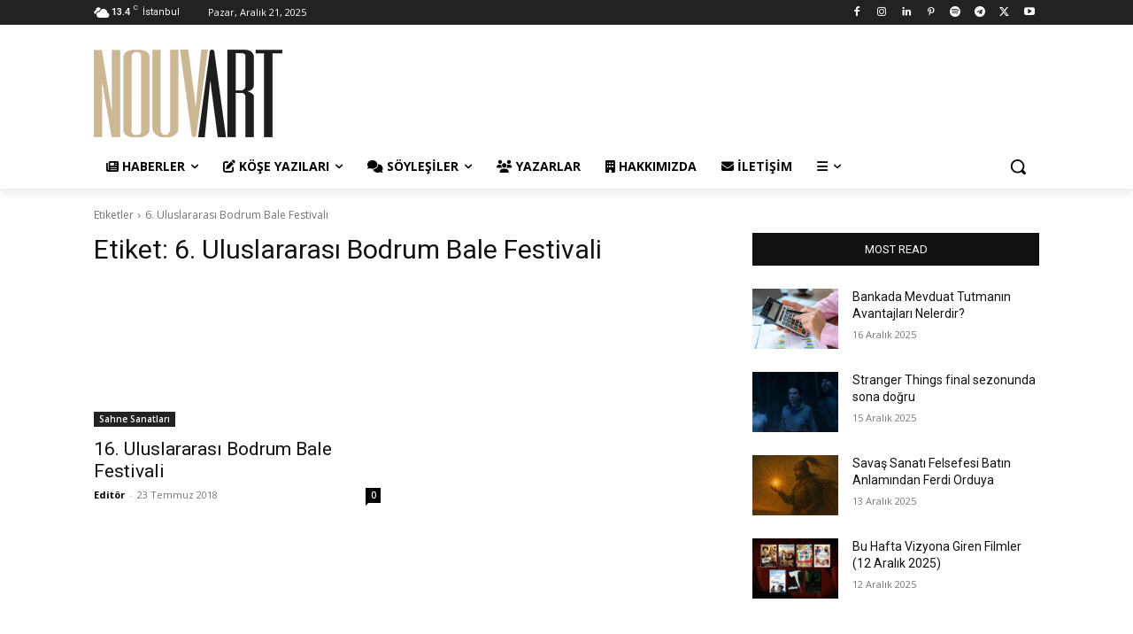

--- FILE ---
content_type: text/html; charset=UTF-8
request_url: https://www.nouvart.net/etiket/6-uluslararasi-bodrum-bale-festivali/
body_size: 64422
content:
<!doctype html >
<!--[if IE 8]><html class="ie8" lang="en"> <![endif]-->
<!--[if IE 9]><html class="ie9" lang="en"> <![endif]-->
<!--[if gt IE 8]><!--><html lang="tr"> <!--<![endif]--><head><title>&quot;6. Uluslararası Bodrum Bale Festivali&quot; hakkındaki tüm yazılar, röportajlar ve haberler | NouvArt</title><meta charset="UTF-8" /><meta name="viewport" content="width=device-width, initial-scale=1.0"><link rel="pingback" href="https://www.nouvart.net/xmlrpc.php" /><meta name='robots' content='index, follow, max-image-preview:large, max-snippet:-1, max-video-preview:-1' /><link rel="icon" type="image/png" href="https://www.nouvart.net/wp-content/uploads/2023/02/favicon_yeni.png"><link rel="apple-touch-icon" sizes="76x76" href="https://www.nouvart.net/wp-content/uploads/2021/11/76x76.png"/><link rel="apple-touch-icon" sizes="120x120" href="https://www.nouvart.net/wp-content/uploads/2021/11/120x120.png"/><link rel="apple-touch-icon" sizes="152x152" href="https://www.nouvart.net/wp-content/uploads/2021/11/152x152.png"/><link rel="apple-touch-icon" sizes="114x114" href="https://www.nouvart.net/wp-content/uploads/2021/11/114x114.png"/><link rel="apple-touch-icon" sizes="144x144" href="https://www.nouvart.net/wp-content/uploads/2021/11/144x144.png"/> <script type="text/javascript" id="google_gtagjs-js-consent-mode-data-layer">/*  */
window.dataLayer = window.dataLayer || [];function gtag(){dataLayer.push(arguments);}
gtag('consent', 'default', {"ad_personalization":"denied","ad_storage":"denied","ad_user_data":"denied","analytics_storage":"denied","functionality_storage":"denied","security_storage":"denied","personalization_storage":"denied","region":["AT","BE","BG","CH","CY","CZ","DE","DK","EE","ES","FI","FR","GB","GR","HR","HU","IE","IS","IT","LI","LT","LU","LV","MT","NL","NO","PL","PT","RO","SE","SI","SK"],"wait_for_update":500});
window._googlesitekitConsentCategoryMap = {"statistics":["analytics_storage"],"marketing":["ad_storage","ad_user_data","ad_personalization"],"functional":["functionality_storage","security_storage"],"preferences":["personalization_storage"]};
window._googlesitekitConsents = {"ad_personalization":"denied","ad_storage":"denied","ad_user_data":"denied","analytics_storage":"denied","functionality_storage":"denied","security_storage":"denied","personalization_storage":"denied","region":["AT","BE","BG","CH","CY","CZ","DE","DK","EE","ES","FI","FR","GB","GR","HR","HU","IE","IS","IT","LI","LT","LU","LV","MT","NL","NO","PL","PT","RO","SE","SI","SK"],"wait_for_update":500};
/*  */</script> <meta name="description" content="&quot;6. Uluslararası Bodrum Bale Festivali&quot; konusu hakkında NouvArt&#039;ta yayımlanan tüm özel yazıları, güncel haberleri, derinlemesine röportajları ve analizleri bu arşiv sayfasında keşfedin." /><link rel="canonical" href="https://www.nouvart.net/etiket/6-uluslararasi-bodrum-bale-festivali/" /><meta property="og:locale" content="tr_TR" /><meta property="og:type" content="article" /><meta property="og:title" content="&quot;6. Uluslararası Bodrum Bale Festivali&quot; hakkındaki tüm yazılar, röportajlar ve haberler | NouvArt" /><meta property="og:description" content="&quot;6. Uluslararası Bodrum Bale Festivali&quot; konusu hakkında NouvArt&#039;ta yayımlanan tüm özel yazıları, güncel haberleri, derinlemesine röportajları ve analizleri bu arşiv sayfasında keşfedin." /><meta property="og:url" content="https://www.nouvart.net/etiket/6-uluslararasi-bodrum-bale-festivali/" /><meta property="og:site_name" content="NouvArt" /><meta property="og:image" content="https://www.nouvart.net/wp-content/uploads/2025/06/nouvart_kapak.webp" /><meta property="og:image:width" content="824" /><meta property="og:image:height" content="464" /><meta property="og:image:type" content="image/webp" /><meta name="twitter:card" content="summary_large_image" /><meta name="twitter:site" content="@Nouva_Art" /> <script type="application/ld+json" class="yoast-schema-graph">{"@context":"https://schema.org","@graph":[{"@type":"CollectionPage","@id":"https://www.nouvart.net/etiket/6-uluslararasi-bodrum-bale-festivali/","url":"https://www.nouvart.net/etiket/6-uluslararasi-bodrum-bale-festivali/","name":"\"6. Uluslararası Bodrum Bale Festivali\" hakkındaki tüm yazılar, röportajlar ve haberler | NouvArt","isPartOf":{"@id":"https://www.nouvart.net/#website"},"primaryImageOfPage":{"@id":"https://www.nouvart.net/etiket/6-uluslararasi-bodrum-bale-festivali/#primaryimage"},"image":{"@id":"https://www.nouvart.net/etiket/6-uluslararasi-bodrum-bale-festivali/#primaryimage"},"thumbnailUrl":"","description":"\"6. Uluslararası Bodrum Bale Festivali\" konusu hakkında NouvArt'ta yayımlanan tüm özel yazıları, güncel haberleri, derinlemesine röportajları ve analizleri bu arşiv sayfasında keşfedin.","breadcrumb":{"@id":"https://www.nouvart.net/etiket/6-uluslararasi-bodrum-bale-festivali/#breadcrumb"},"inLanguage":"tr"},{"@type":"ImageObject","inLanguage":"tr","@id":"https://www.nouvart.net/etiket/6-uluslararasi-bodrum-bale-festivali/#primaryimage","url":"","contentUrl":""},{"@type":"BreadcrumbList","@id":"https://www.nouvart.net/etiket/6-uluslararasi-bodrum-bale-festivali/#breadcrumb","itemListElement":[{"@type":"ListItem","position":1,"name":"Anasayfa","item":"https://www.nouvart.net/"},{"@type":"ListItem","position":2,"name":"6. Uluslararası Bodrum Bale Festivali"}]},{"@type":"WebSite","@id":"https://www.nouvart.net/#website","url":"https://www.nouvart.net/","name":"NouvArt","description":"Kültür • Sanat • Yaşam","publisher":{"@id":"https://www.nouvart.net/#organization"},"potentialAction":[{"@type":"SearchAction","target":{"@type":"EntryPoint","urlTemplate":"https://www.nouvart.net/?s={search_term_string}"},"query-input":{"@type":"PropertyValueSpecification","valueRequired":true,"valueName":"search_term_string"}}],"inLanguage":"tr"},{"@type":"Organization","@id":"https://www.nouvart.net/#organization","name":"NouvArt","url":"https://www.nouvart.net/","logo":{"@type":"ImageObject","inLanguage":"tr","@id":"https://www.nouvart.net/#/schema/logo/image/","url":"https://www.nouvart.net/wp-content/uploads/2024/08/na_yt_logo.png","contentUrl":"https://www.nouvart.net/wp-content/uploads/2024/08/na_yt_logo.png","width":400,"height":400,"caption":"NouvArt"},"image":{"@id":"https://www.nouvart.net/#/schema/logo/image/"},"sameAs":["https://www.facebook.com/nouvart","https://x.com/Nouva_Art","https://www.instagram.com/nouva_art/","https://www.youtube.com/channel/UCfY_vHPJJr_O0gYD0ydwj2g","https://www.meetweb.me/nouvart","https://www.flipboard.com/@NouvArt","https://www.linkedin.com/company/nouvart","https://www.pinterest.com/nouvart/","https://www.tiktok.com/@nouva_art","https://bsky.app/profile/nouvart.bsky.social"]}]}</script> <link rel='dns-prefetch' href='//www.googletagmanager.com' /><link rel='dns-prefetch' href='//fonts.googleapis.com' /><link rel='dns-prefetch' href='//use.fontawesome.com' /><link rel='dns-prefetch' href='//fundingchoicesmessages.google.com' /><link rel="alternate" type="application/rss+xml" title="NouvArt &raquo; akışı" href="https://www.nouvart.net/feed/" /><link rel="alternate" type="application/rss+xml" title="NouvArt &raquo; yorum akışı" href="https://www.nouvart.net/comments/feed/" /><link rel="alternate" type="application/rss+xml" title="NouvArt &raquo; 6. Uluslararası Bodrum Bale Festivali etiket akışı" href="https://www.nouvart.net/etiket/6-uluslararasi-bodrum-bale-festivali/feed/" /><style id='wp-img-auto-sizes-contain-inline-css' type='text/css'>img:is([sizes=auto i],[sizes^="auto," i]){contain-intrinsic-size:3000px 1500px}
/*# sourceURL=wp-img-auto-sizes-contain-inline-css */</style><style id='classic-theme-styles-inline-css' type='text/css'>/*! This file is auto-generated */
.wp-block-button__link{color:#fff;background-color:#32373c;border-radius:9999px;box-shadow:none;text-decoration:none;padding:calc(.667em + 2px) calc(1.333em + 2px);font-size:1.125em}.wp-block-file__button{background:#32373c;color:#fff;text-decoration:none}
/*# sourceURL=/wp-includes/css/classic-themes.min.css */</style><style id='font-awesome-svg-styles-default-inline-css' type='text/css'>.svg-inline--fa {
  display: inline-block;
  height: 1em;
  overflow: visible;
  vertical-align: -.125em;
}
/*# sourceURL=font-awesome-svg-styles-default-inline-css */</style><link rel='stylesheet' id='font-awesome-svg-styles-css' href='https://www.nouvart.net/wp-content/uploads/font-awesome/v6.7.2/css/svg-with-js.css' type='text/css' media='all' /><style id='font-awesome-svg-styles-inline-css' type='text/css'>.wp-block-font-awesome-icon svg::before,
   .wp-rich-text-font-awesome-icon svg::before {content: unset;}
/*# sourceURL=font-awesome-svg-styles-inline-css */</style><link rel='stylesheet' id='td-plugin-multi-purpose-css' href='https://www.nouvart.net/wp-content/plugins/td-composer/td-multi-purpose/style.css?ver=7cd248d7ca13c255207c3f8b916c3f00' type='text/css' media='all' /><link rel='stylesheet' id='google-fonts-style-css' href='https://fonts.googleapis.com/css?family=Open+Sans%3A400%2C600%2C700%7CRoboto%3A400%2C600%2C700&#038;display=swap&#038;ver=12.7.3' type='text/css' media='all' /><link rel='stylesheet' id='font-awesome-official-css' href='https://use.fontawesome.com/releases/v6.7.2/css/all.css' type='text/css' media='all' integrity="sha384-nRgPTkuX86pH8yjPJUAFuASXQSSl2/bBUiNV47vSYpKFxHJhbcrGnmlYpYJMeD7a" crossorigin="anonymous" /><link rel='stylesheet' id='js_composer_front-css' href='https://www.nouvart.net/wp-content/plugins/js_composer/assets/css/js_composer.min.css?ver=8.7.2' type='text/css' media='all' /><link rel='stylesheet' id='td-theme-css' href='https://www.nouvart.net/wp-content/themes/Newspaper/style.css?ver=12.7.3' type='text/css' media='all' /><style id='td-theme-inline-css' type='text/css'>@media (max-width:767px){.td-header-desktop-wrap{display:none}}@media (min-width:767px){.td-header-mobile-wrap{display:none}}</style><link rel='stylesheet' id='td-theme-child-css' href='https://www.nouvart.net/wp-content/themes/Newspaper-child/style.css?ver=12.7.3c' type='text/css' media='all' /><link rel='stylesheet' id='font_awesome-css' href='https://www.nouvart.net/wp-content/plugins/td-composer/assets/fonts/font-awesome/font-awesome.css?ver=7cd248d7ca13c255207c3f8b916c3f00' type='text/css' media='all' /><link rel='stylesheet' id='td-legacy-framework-front-style-css' href='https://www.nouvart.net/wp-content/plugins/td-composer/legacy/Newspaper/assets/css/td_legacy_main.css?ver=7cd248d7ca13c255207c3f8b916c3f00' type='text/css' media='all' /><link rel='stylesheet' id='td-standard-pack-framework-front-style-css' href='https://www.nouvart.net/wp-content/plugins/td-standard-pack/Newspaper/assets/css/td_standard_pack_main.css?ver=c12e6da63ed2f212e87e44e5e9b9a302' type='text/css' media='all' /><link rel='stylesheet' id='tdb_style_cloud_templates_front-css' href='https://www.nouvart.net/wp-content/plugins/td-cloud-library/assets/css/tdb_main.css?ver=6127d3b6131f900b2e62bb855b13dc3b' type='text/css' media='all' /><link rel='stylesheet' id='font-awesome-official-v4shim-css' href='https://use.fontawesome.com/releases/v6.7.2/css/v4-shims.css' type='text/css' media='all' integrity="sha384-npPMK6zwqNmU3qyCCxEcWJkLBNYxEFM1nGgSoAWuCCXqVVz0cvwKEMfyTNkOxM2N" crossorigin="anonymous" /> <script type="text/javascript" src="https://www.nouvart.net/wp-includes/js/jquery/jquery.min.js?ver=3.7.1" id="jquery-core-js"></script> <script type="text/javascript" src="https://www.nouvart.net/wp-includes/js/jquery/jquery-migrate.min.js?ver=3.4.1" id="jquery-migrate-js"></script> 
 <script type="text/javascript" src="https://www.googletagmanager.com/gtag/js?id=G-4JNR286HLR" id="google_gtagjs-js" async></script> <script type="text/javascript" id="google_gtagjs-js-after">/*  */
window.dataLayer = window.dataLayer || [];function gtag(){dataLayer.push(arguments);}
gtag("set","linker",{"domains":["www.nouvart.net"]});
gtag("js", new Date());
gtag("set", "developer_id.dZTNiMT", true);
gtag("config", "G-4JNR286HLR");
 window._googlesitekit = window._googlesitekit || {}; window._googlesitekit.throttledEvents = []; window._googlesitekit.gtagEvent = (name, data) => { var key = JSON.stringify( { name, data } ); if ( !! window._googlesitekit.throttledEvents[ key ] ) { return; } window._googlesitekit.throttledEvents[ key ] = true; setTimeout( () => { delete window._googlesitekit.throttledEvents[ key ]; }, 5 ); gtag( "event", name, { ...data, event_source: "site-kit" } ); }; 
//# sourceURL=google_gtagjs-js-after
/*  */</script> <script></script><link rel="https://api.w.org/" href="https://www.nouvart.net/wp-json/" /><link rel="alternate" title="JSON" type="application/json" href="https://www.nouvart.net/wp-json/wp/v2/tags/9643" /><link rel="EditURI" type="application/rsd+xml" title="RSD" href="https://www.nouvart.net/xmlrpc.php?rsd" /><meta name="generator" content="WordPress 6.9" /><meta name="generator" content="Site Kit by Google 1.168.0" /> <script>window.tdb_global_vars = {"wpRestUrl":"https:\/\/www.nouvart.net\/wp-json\/","permalinkStructure":"\/%postname%\/"};
        window.tdb_p_autoload_vars = {"isAjax":false,"isAdminBarShowing":false};</script> <style id="tdb-global-colors">:root{--mm-custom-color-4:#e53063;--mm-custom-color-5:#f7f9f9;--mm-custom-color-1:#0E223B;--mm-custom-color-2:#d62264;--mm-custom-color-3:#808893;--accent-color-1:#e52e2e;--accent-color-2:#FF4A4A;--base-color-1:#131F49;--light-color-1:#EDEDED;--light-border:#EDEDED;--base-gray:#717176;--light-gray:#F1F4F7;--light-red:#FCF7F5;--dark-border:#b1b4bc;--accent-color:#fff;--chained-news-white:#FFFFFF;--chained-news-black:black;--chained-news-blue:#2f6697;--chained-news-gray:rgb(229,229,229);--chained-news-separator:rgb(117,117,117)}</style><style id="tdb-global-fonts">:root{--global-font-1:Poppins;--global-font-2:Roboto Condensed;--global-font-3:PT Serif;}</style><meta name="google-adsense-platform-account" content="ca-host-pub-2644536267352236"><meta name="google-adsense-platform-domain" content="sitekit.withgoogle.com"><meta name="generator" content="Powered by WPBakery Page Builder - drag and drop page builder for WordPress."/> <script type="text/javascript">/*  */

			( function( w, d, s, l, i ) {
				w[l] = w[l] || [];
				w[l].push( {'gtm.start': new Date().getTime(), event: 'gtm.js'} );
				var f = d.getElementsByTagName( s )[0],
					j = d.createElement( s ), dl = l != 'dataLayer' ? '&l=' + l : '';
				j.async = true;
				j.src = 'https://www.googletagmanager.com/gtm.js?id=' + i + dl;
				f.parentNode.insertBefore( j, f );
			} )( window, document, 'script', 'dataLayer', 'GTM-TF36GK7' );
			
/*  */</script>  <script async src="https://fundingchoicesmessages.google.com/i/pub-3967026548281953?ers=1"></script><script>(function() {function signalGooglefcPresent() {if (!window.frames['googlefcPresent']) {if (document.body) {const iframe = document.createElement('iframe'); iframe.style = 'width: 0; height: 0; border: none; z-index: -1000; left: -1000px; top: -1000px;'; iframe.style.display = 'none'; iframe.name = 'googlefcPresent'; document.body.appendChild(iframe);} else {setTimeout(signalGooglefcPresent, 0);}}}signalGooglefcPresent();})();</script>  <script>(function(){'use strict';function aa(a){var b=0;return function(){return b<a.length?{done:!1,value:a[b++]}:{done:!0}}}var ba=typeof Object.defineProperties=="function"?Object.defineProperty:function(a,b,c){if(a==Array.prototype||a==Object.prototype)return a;a[b]=c.value;return a};
function ca(a){a=["object"==typeof globalThis&&globalThis,a,"object"==typeof window&&window,"object"==typeof self&&self,"object"==typeof global&&global];for(var b=0;b<a.length;++b){var c=a[b];if(c&&c.Math==Math)return c}throw Error("Cannot find global object");}var da=ca(this);function l(a,b){if(b)a:{var c=da;a=a.split(".");for(var d=0;d<a.length-1;d++){var e=a[d];if(!(e in c))break a;c=c[e]}a=a[a.length-1];d=c[a];b=b(d);b!=d&&b!=null&&ba(c,a,{configurable:!0,writable:!0,value:b})}}
function ea(a){return a.raw=a}function n(a){var b=typeof Symbol!="undefined"&&Symbol.iterator&&a[Symbol.iterator];if(b)return b.call(a);if(typeof a.length=="number")return{next:aa(a)};throw Error(String(a)+" is not an iterable or ArrayLike");}function fa(a){for(var b,c=[];!(b=a.next()).done;)c.push(b.value);return c}var ha=typeof Object.create=="function"?Object.create:function(a){function b(){}b.prototype=a;return new b},p;
if(typeof Object.setPrototypeOf=="function")p=Object.setPrototypeOf;else{var q;a:{var ja={a:!0},ka={};try{ka.__proto__=ja;q=ka.a;break a}catch(a){}q=!1}p=q?function(a,b){a.__proto__=b;if(a.__proto__!==b)throw new TypeError(a+" is not extensible");return a}:null}var la=p;
function t(a,b){a.prototype=ha(b.prototype);a.prototype.constructor=a;if(la)la(a,b);else for(var c in b)if(c!="prototype")if(Object.defineProperties){var d=Object.getOwnPropertyDescriptor(b,c);d&&Object.defineProperty(a,c,d)}else a[c]=b[c];a.A=b.prototype}function ma(){for(var a=Number(this),b=[],c=a;c<arguments.length;c++)b[c-a]=arguments[c];return b}l("Object.is",function(a){return a?a:function(b,c){return b===c?b!==0||1/b===1/c:b!==b&&c!==c}});
l("Array.prototype.includes",function(a){return a?a:function(b,c){var d=this;d instanceof String&&(d=String(d));var e=d.length;c=c||0;for(c<0&&(c=Math.max(c+e,0));c<e;c++){var f=d[c];if(f===b||Object.is(f,b))return!0}return!1}});
l("String.prototype.includes",function(a){return a?a:function(b,c){if(this==null)throw new TypeError("The 'this' value for String.prototype.includes must not be null or undefined");if(b instanceof RegExp)throw new TypeError("First argument to String.prototype.includes must not be a regular expression");return this.indexOf(b,c||0)!==-1}});l("Number.MAX_SAFE_INTEGER",function(){return 9007199254740991});
l("Number.isFinite",function(a){return a?a:function(b){return typeof b!=="number"?!1:!isNaN(b)&&b!==Infinity&&b!==-Infinity}});l("Number.isInteger",function(a){return a?a:function(b){return Number.isFinite(b)?b===Math.floor(b):!1}});l("Number.isSafeInteger",function(a){return a?a:function(b){return Number.isInteger(b)&&Math.abs(b)<=Number.MAX_SAFE_INTEGER}});
l("Math.trunc",function(a){return a?a:function(b){b=Number(b);if(isNaN(b)||b===Infinity||b===-Infinity||b===0)return b;var c=Math.floor(Math.abs(b));return b<0?-c:c}});/*

 Copyright The Closure Library Authors.
 SPDX-License-Identifier: Apache-2.0
*/
var u=this||self;function v(a,b){a:{var c=["CLOSURE_FLAGS"];for(var d=u,e=0;e<c.length;e++)if(d=d[c[e]],d==null){c=null;break a}c=d}a=c&&c[a];return a!=null?a:b}function w(a){return a};function na(a){u.setTimeout(function(){throw a;},0)};var oa=v(610401301,!1),pa=v(188588736,!0),qa=v(645172343,v(1,!0));var x,ra=u.navigator;x=ra?ra.userAgentData||null:null;function z(a){return oa?x?x.brands.some(function(b){return(b=b.brand)&&b.indexOf(a)!=-1}):!1:!1}function A(a){var b;a:{if(b=u.navigator)if(b=b.userAgent)break a;b=""}return b.indexOf(a)!=-1};function B(){return oa?!!x&&x.brands.length>0:!1}function C(){return B()?z("Chromium"):(A("Chrome")||A("CriOS"))&&!(B()?0:A("Edge"))||A("Silk")};var sa=B()?!1:A("Trident")||A("MSIE");!A("Android")||C();C();A("Safari")&&(C()||(B()?0:A("Coast"))||(B()?0:A("Opera"))||(B()?0:A("Edge"))||(B()?z("Microsoft Edge"):A("Edg/"))||B()&&z("Opera"));var ta={},D=null;var ua=typeof Uint8Array!=="undefined",va=!sa&&typeof btoa==="function";var wa;function E(){return typeof BigInt==="function"};var F=typeof Symbol==="function"&&typeof Symbol()==="symbol";function xa(a){return typeof Symbol==="function"&&typeof Symbol()==="symbol"?Symbol():a}var G=xa(),ya=xa("2ex");var za=F?function(a,b){a[G]|=b}:function(a,b){a.g!==void 0?a.g|=b:Object.defineProperties(a,{g:{value:b,configurable:!0,writable:!0,enumerable:!1}})},H=F?function(a){return a[G]|0}:function(a){return a.g|0},I=F?function(a){return a[G]}:function(a){return a.g},J=F?function(a,b){a[G]=b}:function(a,b){a.g!==void 0?a.g=b:Object.defineProperties(a,{g:{value:b,configurable:!0,writable:!0,enumerable:!1}})};function Aa(a,b){J(b,(a|0)&-14591)}function Ba(a,b){J(b,(a|34)&-14557)};var K={},Ca={};function Da(a){return!(!a||typeof a!=="object"||a.g!==Ca)}function Ea(a){return a!==null&&typeof a==="object"&&!Array.isArray(a)&&a.constructor===Object}function L(a,b,c){if(!Array.isArray(a)||a.length)return!1;var d=H(a);if(d&1)return!0;if(!(b&&(Array.isArray(b)?b.includes(c):b.has(c))))return!1;J(a,d|1);return!0};var M=0,N=0;function Fa(a){var b=a>>>0;M=b;N=(a-b)/4294967296>>>0}function Ga(a){if(a<0){Fa(-a);var b=n(Ha(M,N));a=b.next().value;b=b.next().value;M=a>>>0;N=b>>>0}else Fa(a)}function Ia(a,b){b>>>=0;a>>>=0;if(b<=2097151)var c=""+(4294967296*b+a);else E()?c=""+(BigInt(b)<<BigInt(32)|BigInt(a)):(c=(a>>>24|b<<8)&16777215,b=b>>16&65535,a=(a&16777215)+c*6777216+b*6710656,c+=b*8147497,b*=2,a>=1E7&&(c+=a/1E7>>>0,a%=1E7),c>=1E7&&(b+=c/1E7>>>0,c%=1E7),c=b+Ja(c)+Ja(a));return c}
function Ja(a){a=String(a);return"0000000".slice(a.length)+a}function Ha(a,b){b=~b;a?a=~a+1:b+=1;return[a,b]};var Ka=/^-?([1-9][0-9]*|0)(\.[0-9]+)?$/;var O;function La(a,b){O=b;a=new a(b);O=void 0;return a}
function P(a,b,c){a==null&&(a=O);O=void 0;if(a==null){var d=96;c?(a=[c],d|=512):a=[];b&&(d=d&-16760833|(b&1023)<<14)}else{if(!Array.isArray(a))throw Error("narr");d=H(a);if(d&2048)throw Error("farr");if(d&64)return a;d|=64;if(c&&(d|=512,c!==a[0]))throw Error("mid");a:{c=a;var e=c.length;if(e){var f=e-1;if(Ea(c[f])){d|=256;b=f-(+!!(d&512)-1);if(b>=1024)throw Error("pvtlmt");d=d&-16760833|(b&1023)<<14;break a}}if(b){b=Math.max(b,e-(+!!(d&512)-1));if(b>1024)throw Error("spvt");d=d&-16760833|(b&1023)<<
14}}}J(a,d);return a};function Ma(a){switch(typeof a){case "number":return isFinite(a)?a:String(a);case "boolean":return a?1:0;case "object":if(a)if(Array.isArray(a)){if(L(a,void 0,0))return}else if(ua&&a!=null&&a instanceof Uint8Array){if(va){for(var b="",c=0,d=a.length-10240;c<d;)b+=String.fromCharCode.apply(null,a.subarray(c,c+=10240));b+=String.fromCharCode.apply(null,c?a.subarray(c):a);a=btoa(b)}else{b===void 0&&(b=0);if(!D){D={};c="ABCDEFGHIJKLMNOPQRSTUVWXYZabcdefghijklmnopqrstuvwxyz0123456789".split("");d=["+/=",
"+/","-_=","-_.","-_"];for(var e=0;e<5;e++){var f=c.concat(d[e].split(""));ta[e]=f;for(var g=0;g<f.length;g++){var h=f[g];D[h]===void 0&&(D[h]=g)}}}b=ta[b];c=Array(Math.floor(a.length/3));d=b[64]||"";for(e=f=0;f<a.length-2;f+=3){var k=a[f],m=a[f+1];h=a[f+2];g=b[k>>2];k=b[(k&3)<<4|m>>4];m=b[(m&15)<<2|h>>6];h=b[h&63];c[e++]=g+k+m+h}g=0;h=d;switch(a.length-f){case 2:g=a[f+1],h=b[(g&15)<<2]||d;case 1:a=a[f],c[e]=b[a>>2]+b[(a&3)<<4|g>>4]+h+d}a=c.join("")}return a}}return a};function Na(a,b,c){a=Array.prototype.slice.call(a);var d=a.length,e=b&256?a[d-1]:void 0;d+=e?-1:0;for(b=b&512?1:0;b<d;b++)a[b]=c(a[b]);if(e){b=a[b]={};for(var f in e)Object.prototype.hasOwnProperty.call(e,f)&&(b[f]=c(e[f]))}return a}function Oa(a,b,c,d,e){if(a!=null){if(Array.isArray(a))a=L(a,void 0,0)?void 0:e&&H(a)&2?a:Pa(a,b,c,d!==void 0,e);else if(Ea(a)){var f={},g;for(g in a)Object.prototype.hasOwnProperty.call(a,g)&&(f[g]=Oa(a[g],b,c,d,e));a=f}else a=b(a,d);return a}}
function Pa(a,b,c,d,e){var f=d||c?H(a):0;d=d?!!(f&32):void 0;a=Array.prototype.slice.call(a);for(var g=0;g<a.length;g++)a[g]=Oa(a[g],b,c,d,e);c&&c(f,a);return a}function Qa(a){return a.s===K?a.toJSON():Ma(a)};function Ra(a,b,c){c=c===void 0?Ba:c;if(a!=null){if(ua&&a instanceof Uint8Array)return b?a:new Uint8Array(a);if(Array.isArray(a)){var d=H(a);if(d&2)return a;b&&(b=d===0||!!(d&32)&&!(d&64||!(d&16)));return b?(J(a,(d|34)&-12293),a):Pa(a,Ra,d&4?Ba:c,!0,!0)}a.s===K&&(c=a.h,d=I(c),a=d&2?a:La(a.constructor,Sa(c,d,!0)));return a}}function Sa(a,b,c){var d=c||b&2?Ba:Aa,e=!!(b&32);a=Na(a,b,function(f){return Ra(f,e,d)});za(a,32|(c?2:0));return a};function Ta(a,b){a=a.h;return Ua(a,I(a),b)}function Va(a,b,c,d){b=d+(+!!(b&512)-1);if(!(b<0||b>=a.length||b>=c))return a[b]}
function Ua(a,b,c,d){if(c===-1)return null;var e=b>>14&1023||536870912;if(c>=e){if(b&256)return a[a.length-1][c]}else{var f=a.length;if(d&&b&256&&(d=a[f-1][c],d!=null)){if(Va(a,b,e,c)&&ya!=null){var g;a=(g=wa)!=null?g:wa={};g=a[ya]||0;g>=4||(a[ya]=g+1,g=Error(),g.__closure__error__context__984382||(g.__closure__error__context__984382={}),g.__closure__error__context__984382.severity="incident",na(g))}return d}return Va(a,b,e,c)}}
function Wa(a,b,c,d,e){var f=b>>14&1023||536870912;if(c>=f||e&&!qa){var g=b;if(b&256)e=a[a.length-1];else{if(d==null)return;e=a[f+(+!!(b&512)-1)]={};g|=256}e[c]=d;c<f&&(a[c+(+!!(b&512)-1)]=void 0);g!==b&&J(a,g)}else a[c+(+!!(b&512)-1)]=d,b&256&&(a=a[a.length-1],c in a&&delete a[c])}
function Xa(a,b){var c=Ya;var d=d===void 0?!1:d;var e=a.h;var f=I(e),g=Ua(e,f,b,d);if(g!=null&&typeof g==="object"&&g.s===K)c=g;else if(Array.isArray(g)){var h=H(g),k=h;k===0&&(k|=f&32);k|=f&2;k!==h&&J(g,k);c=new c(g)}else c=void 0;c!==g&&c!=null&&Wa(e,f,b,c,d);e=c;if(e==null)return e;a=a.h;f=I(a);f&2||(g=e,c=g.h,h=I(c),g=h&2?La(g.constructor,Sa(c,h,!1)):g,g!==e&&(e=g,Wa(a,f,b,e,d)));return e}function Za(a,b){a=Ta(a,b);return a==null||typeof a==="string"?a:void 0}
function $a(a,b){var c=c===void 0?0:c;a=Ta(a,b);if(a!=null)if(b=typeof a,b==="number"?Number.isFinite(a):b!=="string"?0:Ka.test(a))if(typeof a==="number"){if(a=Math.trunc(a),!Number.isSafeInteger(a)){Ga(a);b=M;var d=N;if(a=d&2147483648)b=~b+1>>>0,d=~d>>>0,b==0&&(d=d+1>>>0);b=d*4294967296+(b>>>0);a=a?-b:b}}else if(b=Math.trunc(Number(a)),Number.isSafeInteger(b))a=String(b);else{if(b=a.indexOf("."),b!==-1&&(a=a.substring(0,b)),!(a[0]==="-"?a.length<20||a.length===20&&Number(a.substring(0,7))>-922337:
a.length<19||a.length===19&&Number(a.substring(0,6))<922337)){if(a.length<16)Ga(Number(a));else if(E())a=BigInt(a),M=Number(a&BigInt(4294967295))>>>0,N=Number(a>>BigInt(32)&BigInt(4294967295));else{b=+(a[0]==="-");N=M=0;d=a.length;for(var e=b,f=(d-b)%6+b;f<=d;e=f,f+=6)e=Number(a.slice(e,f)),N*=1E6,M=M*1E6+e,M>=4294967296&&(N+=Math.trunc(M/4294967296),N>>>=0,M>>>=0);b&&(b=n(Ha(M,N)),a=b.next().value,b=b.next().value,M=a,N=b)}a=M;b=N;b&2147483648?E()?a=""+(BigInt(b|0)<<BigInt(32)|BigInt(a>>>0)):(b=
n(Ha(a,b)),a=b.next().value,b=b.next().value,a="-"+Ia(a,b)):a=Ia(a,b)}}else a=void 0;return a!=null?a:c}function R(a,b){var c=c===void 0?"":c;a=Za(a,b);return a!=null?a:c};var S;function T(a,b,c){this.h=P(a,b,c)}T.prototype.toJSON=function(){return ab(this)};T.prototype.s=K;T.prototype.toString=function(){try{return S=!0,ab(this).toString()}finally{S=!1}};
function ab(a){var b=S?a.h:Pa(a.h,Qa,void 0,void 0,!1);var c=!S;var d=pa?void 0:a.constructor.v;var e=I(c?a.h:b);if(a=b.length){var f=b[a-1],g=Ea(f);g?a--:f=void 0;e=+!!(e&512)-1;var h=b;if(g){b:{var k=f;var m={};g=!1;if(k)for(var r in k)if(Object.prototype.hasOwnProperty.call(k,r))if(isNaN(+r))m[r]=k[r];else{var y=k[r];Array.isArray(y)&&(L(y,d,+r)||Da(y)&&y.size===0)&&(y=null);y==null&&(g=!0);y!=null&&(m[r]=y)}if(g){for(var Q in m)break b;m=null}else m=k}k=m==null?f!=null:m!==f}for(var ia;a>0;a--){Q=
a-1;r=h[Q];Q-=e;if(!(r==null||L(r,d,Q)||Da(r)&&r.size===0))break;ia=!0}if(h!==b||k||ia){if(!c)h=Array.prototype.slice.call(h,0,a);else if(ia||k||m)h.length=a;m&&h.push(m)}b=h}return b};function bb(a){return function(b){if(b==null||b=="")b=new a;else{b=JSON.parse(b);if(!Array.isArray(b))throw Error("dnarr");za(b,32);b=La(a,b)}return b}};function cb(a){this.h=P(a)}t(cb,T);var db=bb(cb);var U;function V(a){this.g=a}V.prototype.toString=function(){return this.g+""};var eb={};function fb(a){if(U===void 0){var b=null;var c=u.trustedTypes;if(c&&c.createPolicy){try{b=c.createPolicy("goog#html",{createHTML:w,createScript:w,createScriptURL:w})}catch(d){u.console&&u.console.error(d.message)}U=b}else U=b}a=(b=U)?b.createScriptURL(a):a;return new V(a,eb)};/*

 SPDX-License-Identifier: Apache-2.0
*/
function gb(a){var b=ma.apply(1,arguments);if(b.length===0)return fb(a[0]);for(var c=a[0],d=0;d<b.length;d++)c+=encodeURIComponent(b[d])+a[d+1];return fb(c)};function hb(a,b){a.src=b instanceof V&&b.constructor===V?b.g:"type_error:TrustedResourceUrl";var c,d;(c=(b=(d=(c=(a.ownerDocument&&a.ownerDocument.defaultView||window).document).querySelector)==null?void 0:d.call(c,"script[nonce]"))?b.nonce||b.getAttribute("nonce")||"":"")&&a.setAttribute("nonce",c)};function ib(){return Math.floor(Math.random()*2147483648).toString(36)+Math.abs(Math.floor(Math.random()*2147483648)^Date.now()).toString(36)};function jb(a,b){b=String(b);a.contentType==="application/xhtml+xml"&&(b=b.toLowerCase());return a.createElement(b)}function kb(a){this.g=a||u.document||document};function lb(a){a=a===void 0?document:a;return a.createElement("script")};function mb(a,b,c,d,e,f){try{var g=a.g,h=lb(g);h.async=!0;hb(h,b);g.head.appendChild(h);h.addEventListener("load",function(){e();d&&g.head.removeChild(h)});h.addEventListener("error",function(){c>0?mb(a,b,c-1,d,e,f):(d&&g.head.removeChild(h),f())})}catch(k){f()}};var nb=u.atob("aHR0cHM6Ly93d3cuZ3N0YXRpYy5jb20vaW1hZ2VzL2ljb25zL21hdGVyaWFsL3N5c3RlbS8xeC93YXJuaW5nX2FtYmVyXzI0ZHAucG5n"),ob=u.atob("WW91IGFyZSBzZWVpbmcgdGhpcyBtZXNzYWdlIGJlY2F1c2UgYWQgb3Igc2NyaXB0IGJsb2NraW5nIHNvZnR3YXJlIGlzIGludGVyZmVyaW5nIHdpdGggdGhpcyBwYWdlLg=="),pb=u.atob("RGlzYWJsZSBhbnkgYWQgb3Igc2NyaXB0IGJsb2NraW5nIHNvZnR3YXJlLCB0aGVuIHJlbG9hZCB0aGlzIHBhZ2Uu");function qb(a,b,c){this.i=a;this.u=b;this.o=c;this.g=null;this.j=[];this.m=!1;this.l=new kb(this.i)}
function rb(a){if(a.i.body&&!a.m){var b=function(){sb(a);u.setTimeout(function(){tb(a,3)},50)};mb(a.l,a.u,2,!0,function(){u[a.o]||b()},b);a.m=!0}}
function sb(a){for(var b=W(1,5),c=0;c<b;c++){var d=X(a);a.i.body.appendChild(d);a.j.push(d)}b=X(a);b.style.bottom="0";b.style.left="0";b.style.position="fixed";b.style.width=W(100,110).toString()+"%";b.style.zIndex=W(2147483544,2147483644).toString();b.style.backgroundColor=ub(249,259,242,252,219,229);b.style.boxShadow="0 0 12px #888";b.style.color=ub(0,10,0,10,0,10);b.style.display="flex";b.style.justifyContent="center";b.style.fontFamily="Roboto, Arial";c=X(a);c.style.width=W(80,85).toString()+
"%";c.style.maxWidth=W(750,775).toString()+"px";c.style.margin="24px";c.style.display="flex";c.style.alignItems="flex-start";c.style.justifyContent="center";d=jb(a.l.g,"IMG");d.className=ib();d.src=nb;d.alt="Warning icon";d.style.height="24px";d.style.width="24px";d.style.paddingRight="16px";var e=X(a),f=X(a);f.style.fontWeight="bold";f.textContent=ob;var g=X(a);g.textContent=pb;Y(a,e,f);Y(a,e,g);Y(a,c,d);Y(a,c,e);Y(a,b,c);a.g=b;a.i.body.appendChild(a.g);b=W(1,5);for(c=0;c<b;c++)d=X(a),a.i.body.appendChild(d),
a.j.push(d)}function Y(a,b,c){for(var d=W(1,5),e=0;e<d;e++){var f=X(a);b.appendChild(f)}b.appendChild(c);c=W(1,5);for(d=0;d<c;d++)e=X(a),b.appendChild(e)}function W(a,b){return Math.floor(a+Math.random()*(b-a))}function ub(a,b,c,d,e,f){return"rgb("+W(Math.max(a,0),Math.min(b,255)).toString()+","+W(Math.max(c,0),Math.min(d,255)).toString()+","+W(Math.max(e,0),Math.min(f,255)).toString()+")"}function X(a){a=jb(a.l.g,"DIV");a.className=ib();return a}
function tb(a,b){b<=0||a.g!=null&&a.g.offsetHeight!==0&&a.g.offsetWidth!==0||(vb(a),sb(a),u.setTimeout(function(){tb(a,b-1)},50))}function vb(a){for(var b=n(a.j),c=b.next();!c.done;c=b.next())(c=c.value)&&c.parentNode&&c.parentNode.removeChild(c);a.j=[];(b=a.g)&&b.parentNode&&b.parentNode.removeChild(b);a.g=null};function wb(a,b,c,d,e){function f(k){document.body?g(document.body):k>0?u.setTimeout(function(){f(k-1)},e):b()}function g(k){k.appendChild(h);u.setTimeout(function(){h?(h.offsetHeight!==0&&h.offsetWidth!==0?b():a(),h.parentNode&&h.parentNode.removeChild(h)):a()},d)}var h=xb(c);f(3)}function xb(a){var b=document.createElement("div");b.className=a;b.style.width="1px";b.style.height="1px";b.style.position="absolute";b.style.left="-10000px";b.style.top="-10000px";b.style.zIndex="-10000";return b};function Ya(a){this.h=P(a)}t(Ya,T);function yb(a){this.h=P(a)}t(yb,T);var zb=bb(yb);function Ab(a){if(!a)return null;a=Za(a,4);var b;a===null||a===void 0?b=null:b=fb(a);return b};var Bb=ea([""]),Cb=ea([""]);function Db(a,b){this.m=a;this.o=new kb(a.document);this.g=b;this.j=R(this.g,1);this.u=Ab(Xa(this.g,2))||gb(Bb);this.i=!1;b=Ab(Xa(this.g,13))||gb(Cb);this.l=new qb(a.document,b,R(this.g,12))}Db.prototype.start=function(){Eb(this)};
function Eb(a){Fb(a);mb(a.o,a.u,3,!1,function(){a:{var b=a.j;var c=u.btoa(b);if(c=u[c]){try{var d=db(u.atob(c))}catch(e){b=!1;break a}b=b===Za(d,1)}else b=!1}b?Z(a,R(a.g,14)):(Z(a,R(a.g,8)),rb(a.l))},function(){wb(function(){Z(a,R(a.g,7));rb(a.l)},function(){return Z(a,R(a.g,6))},R(a.g,9),$a(a.g,10),$a(a.g,11))})}function Z(a,b){a.i||(a.i=!0,a=new a.m.XMLHttpRequest,a.open("GET",b,!0),a.send())}function Fb(a){var b=u.btoa(a.j);a.m[b]&&Z(a,R(a.g,5))};(function(a,b){u[a]=function(){var c=ma.apply(0,arguments);u[a]=function(){};b.call.apply(b,[null].concat(c instanceof Array?c:fa(n(c))))}})("__h82AlnkH6D91__",function(a){typeof window.atob==="function"&&(new Db(window,zb(window.atob(a)))).start()});}).call(this);

window.__h82AlnkH6D91__("[base64]/[base64]/[base64]/[base64]");</script>  <script type="text/javascript" id="td-generated-header-js">var tdBlocksArray = []; //here we store all the items for the current page

	    // td_block class - each ajax block uses a object of this class for requests
	    function tdBlock() {
		    this.id = '';
		    this.block_type = 1; //block type id (1-234 etc)
		    this.atts = '';
		    this.td_column_number = '';
		    this.td_current_page = 1; //
		    this.post_count = 0; //from wp
		    this.found_posts = 0; //from wp
		    this.max_num_pages = 0; //from wp
		    this.td_filter_value = ''; //current live filter value
		    this.is_ajax_running = false;
		    this.td_user_action = ''; // load more or infinite loader (used by the animation)
		    this.header_color = '';
		    this.ajax_pagination_infinite_stop = ''; //show load more at page x
	    }

        // td_js_generator - mini detector
        ( function () {
            var htmlTag = document.getElementsByTagName("html")[0];

	        if ( navigator.userAgent.indexOf("MSIE 10.0") > -1 ) {
                htmlTag.className += ' ie10';
            }

            if ( !!navigator.userAgent.match(/Trident.*rv\:11\./) ) {
                htmlTag.className += ' ie11';
            }

	        if ( navigator.userAgent.indexOf("Edge") > -1 ) {
                htmlTag.className += ' ieEdge';
            }

            if ( /(iPad|iPhone|iPod)/g.test(navigator.userAgent) ) {
                htmlTag.className += ' td-md-is-ios';
            }

            var user_agent = navigator.userAgent.toLowerCase();
            if ( user_agent.indexOf("android") > -1 ) {
                htmlTag.className += ' td-md-is-android';
            }

            if ( -1 !== navigator.userAgent.indexOf('Mac OS X')  ) {
                htmlTag.className += ' td-md-is-os-x';
            }

            if ( /chrom(e|ium)/.test(navigator.userAgent.toLowerCase()) ) {
               htmlTag.className += ' td-md-is-chrome';
            }

            if ( -1 !== navigator.userAgent.indexOf('Firefox') ) {
                htmlTag.className += ' td-md-is-firefox';
            }

            if ( -1 !== navigator.userAgent.indexOf('Safari') && -1 === navigator.userAgent.indexOf('Chrome') ) {
                htmlTag.className += ' td-md-is-safari';
            }

            if( -1 !== navigator.userAgent.indexOf('IEMobile') ){
                htmlTag.className += ' td-md-is-iemobile';
            }

        })();

        var tdLocalCache = {};

        ( function () {
            "use strict";

            tdLocalCache = {
                data: {},
                remove: function (resource_id) {
                    delete tdLocalCache.data[resource_id];
                },
                exist: function (resource_id) {
                    return tdLocalCache.data.hasOwnProperty(resource_id) && tdLocalCache.data[resource_id] !== null;
                },
                get: function (resource_id) {
                    return tdLocalCache.data[resource_id];
                },
                set: function (resource_id, cachedData) {
                    tdLocalCache.remove(resource_id);
                    tdLocalCache.data[resource_id] = cachedData;
                }
            };
        })();

    
    
var td_viewport_interval_list=[{"limitBottom":767,"sidebarWidth":228},{"limitBottom":1018,"sidebarWidth":300},{"limitBottom":1140,"sidebarWidth":324}];
var tds_video_scroll="enabled";
var tdc_is_installed="yes";
var tdc_domain_active=false;
var td_ajax_url="https:\/\/www.nouvart.net\/wp-admin\/admin-ajax.php?td_theme_name=Newspaper&v=12.7.3";
var td_get_template_directory_uri="https:\/\/www.nouvart.net\/wp-content\/plugins\/td-composer\/legacy\/common";
var tds_snap_menu="smart_snap_mobile";
var tds_logo_on_sticky="show_header_logo";
var tds_header_style="";
var td_please_wait="L\u00fctfen Bekleyin...";
var td_email_user_pass_incorrect="Kullan\u0131c\u0131 ad\u0131 veya \u015fifre yanl\u0131\u015f!";
var td_email_user_incorrect="Email veya kullan\u0131c\u0131 ad\u0131 yanl\u0131\u015f!";
var td_email_incorrect="Email yanl\u0131\u015f!";
var td_user_incorrect="Username incorrect!";
var td_email_user_empty="Email or username empty!";
var td_pass_empty="Pass empty!";
var td_pass_pattern_incorrect="Invalid Pass Pattern!";
var td_retype_pass_incorrect="Retyped Pass incorrect!";
var tds_more_articles_on_post_enable="";
var tds_more_articles_on_post_time_to_wait="";
var tds_more_articles_on_post_pages_distance_from_top=0;
var tds_captcha="";
var tds_theme_color_site_wide="#8c8c8c";
var tds_smart_sidebar="enabled";
var tdThemeName="Newspaper";
var tdThemeNameWl="Newspaper";
var td_magnific_popup_translation_tPrev="\u00d6nceki (Sol ok tu\u015fu)";
var td_magnific_popup_translation_tNext="Sonraki (Sa\u011f ok tu\u015fu)";
var td_magnific_popup_translation_tCounter="%curr% \/ %total%";
var td_magnific_popup_translation_ajax_tError="%url% linkindeki i\u00e7erik y\u00fcklenemedi.";
var td_magnific_popup_translation_image_tError="%curr% nolu imaj y\u00fcklenemedi.";
var tdBlockNonce="e2361d0204";
var tdMobileMenu="enabled";
var tdMobileSearch="enabled";
var tdDateNamesI18n={"month_names":["Ocak","\u015eubat","Mart","Nisan","May\u0131s","Haziran","Temmuz","A\u011fustos","Eyl\u00fcl","Ekim","Kas\u0131m","Aral\u0131k"],"month_names_short":["Oca","\u015eub","Mar","Nis","May","Haz","Tem","A\u011fu","Eyl","Eki","Kas","Ara"],"day_names":["Pazar","Pazartesi","Sal\u0131","\u00c7ar\u015famba","Per\u015fembe","Cuma","Cumartesi"],"day_names_short":["Paz","Pts","Sal","\u00c7ar","Per","Cum","Cts"]};
var tdb_modal_confirm="Kaydetmek";
var tdb_modal_cancel="Iptal etmek";
var tdb_modal_confirm_alt="Evet";
var tdb_modal_cancel_alt="HAYIR";
var td_deploy_mode="deploy";
var td_ad_background_click_link="";
var td_ad_background_click_target="";</script> <style>.td-page-content .widgettitle{color:#fff}:root{--td_excl_label:'ÖZEL';--td_theme_color:#8c8c8c;--td_slider_text:rgba(140,140,140,0.7);--td_container_transparent:transparent;--td_mobile_gradient_one_mob:#333145;--td_mobile_gradient_two_mob:#000000;--td_mobile_text_active_color:#000000;--td_page_title_color:#000000;--td_page_h_color:#000000;--td_login_hover_background:#2b78ff;--td_login_hover_color:#ffffff;--td_login_gradient_one:rgba(0,0,0,0.8);--td_login_gradient_two:rgba(0,0,0,0.7)}.td-header-style-12 .td-header-menu-wrap-full,.td-header-style-12 .td-affix,.td-grid-style-1.td-hover-1 .td-big-grid-post:hover .td-post-category,.td-grid-style-5.td-hover-1 .td-big-grid-post:hover .td-post-category,.td_category_template_3 .td-current-sub-category,.td_category_template_8 .td-category-header .td-category a.td-current-sub-category,.td_category_template_4 .td-category-siblings .td-category a:hover,.td_block_big_grid_9.td-grid-style-1 .td-post-category,.td_block_big_grid_9.td-grid-style-5 .td-post-category,.td-grid-style-6.td-hover-1 .td-module-thumb:after,.tdm-menu-active-style5 .td-header-menu-wrap .sf-menu>.current-menu-item>a,.tdm-menu-active-style5 .td-header-menu-wrap .sf-menu>.current-menu-ancestor>a,.tdm-menu-active-style5 .td-header-menu-wrap .sf-menu>.current-category-ancestor>a,.tdm-menu-active-style5 .td-header-menu-wrap .sf-menu>li>a:hover,.tdm-menu-active-style5 .td-header-menu-wrap .sf-menu>.sfHover>a{background-color:#8c8c8c}.td_mega_menu_sub_cats .cur-sub-cat,.td-mega-span h3 a:hover,.td_mod_mega_menu:hover .entry-title a,.header-search-wrap .result-msg a:hover,.td-header-top-menu .td-drop-down-search .td_module_wrap:hover .entry-title a,.td-header-top-menu .td-icon-search:hover,.td-header-wrap .result-msg a:hover,.top-header-menu li a:hover,.top-header-menu .current-menu-item>a,.top-header-menu .current-menu-ancestor>a,.top-header-menu .current-category-ancestor>a,.td-social-icon-wrap>a:hover,.td-header-sp-top-widget .td-social-icon-wrap a:hover,.td_mod_related_posts:hover h3>a,.td-post-template-11 .td-related-title .td-related-left:hover,.td-post-template-11 .td-related-title .td-related-right:hover,.td-post-template-11 .td-related-title .td-cur-simple-item,.td-post-template-11 .td_block_related_posts .td-next-prev-wrap a:hover,.td-category-header .td-pulldown-category-filter-link:hover,.td-category-siblings .td-subcat-dropdown a:hover,.td-category-siblings .td-subcat-dropdown a.td-current-sub-category,.footer-text-wrap .footer-email-wrap a,.footer-social-wrap a:hover,.td_module_17 .td-read-more a:hover,.td_module_18 .td-read-more a:hover,.td_module_19 .td-post-author-name a:hover,.td-pulldown-syle-2 .td-subcat-dropdown:hover .td-subcat-more span,.td-pulldown-syle-2 .td-subcat-dropdown:hover .td-subcat-more i,.td-pulldown-syle-3 .td-subcat-dropdown:hover .td-subcat-more span,.td-pulldown-syle-3 .td-subcat-dropdown:hover .td-subcat-more i,.tdm-menu-active-style3 .tdm-header.td-header-wrap .sf-menu>.current-category-ancestor>a,.tdm-menu-active-style3 .tdm-header.td-header-wrap .sf-menu>.current-menu-ancestor>a,.tdm-menu-active-style3 .tdm-header.td-header-wrap .sf-menu>.current-menu-item>a,.tdm-menu-active-style3 .tdm-header.td-header-wrap .sf-menu>.sfHover>a,.tdm-menu-active-style3 .tdm-header.td-header-wrap .sf-menu>li>a:hover{color:#8c8c8c}.td-mega-menu-page .wpb_content_element ul li a:hover,.td-theme-wrap .td-aj-search-results .td_module_wrap:hover .entry-title a,.td-theme-wrap .header-search-wrap .result-msg a:hover{color:#8c8c8c!important}.td_category_template_8 .td-category-header .td-category a.td-current-sub-category,.td_category_template_4 .td-category-siblings .td-category a:hover,.tdm-menu-active-style4 .tdm-header .sf-menu>.current-menu-item>a,.tdm-menu-active-style4 .tdm-header .sf-menu>.current-menu-ancestor>a,.tdm-menu-active-style4 .tdm-header .sf-menu>.current-category-ancestor>a,.tdm-menu-active-style4 .tdm-header .sf-menu>li>a:hover,.tdm-menu-active-style4 .tdm-header .sf-menu>.sfHover>a{border-color:#8c8c8c}.td-header-wrap .td-header-menu-wrap-full,.td-header-menu-wrap.td-affix,.td-header-style-3 .td-header-main-menu,.td-header-style-3 .td-affix .td-header-main-menu,.td-header-style-4 .td-header-main-menu,.td-header-style-4 .td-affix .td-header-main-menu,.td-header-style-8 .td-header-menu-wrap.td-affix,.td-header-style-8 .td-header-top-menu-full{background-color:#692b96}.td-boxed-layout .td-header-style-3 .td-header-menu-wrap,.td-boxed-layout .td-header-style-4 .td-header-menu-wrap,.td-header-style-3 .td_stretch_content .td-header-menu-wrap,.td-header-style-4 .td_stretch_content .td-header-menu-wrap{background-color:#692b96!important}@media (min-width:1019px){.td-header-style-1 .td-header-sp-recs,.td-header-style-1 .td-header-sp-logo{margin-bottom:28px}}@media (min-width:768px) and (max-width:1018px){.td-header-style-1 .td-header-sp-recs,.td-header-style-1 .td-header-sp-logo{margin-bottom:14px}}.td-header-style-7 .td-header-top-menu{border-bottom:none}.td-banner-wrap-full,.td-header-style-11 .td-logo-wrap-full{background-color:#000000}.td-header-style-11 .td-logo-wrap-full{border-bottom:0}@media (min-width:1019px){.td-header-style-2 .td-header-sp-recs,.td-header-style-5 .td-a-rec-id-header>div,.td-header-style-5 .td-g-rec-id-header>.adsbygoogle,.td-header-style-6 .td-a-rec-id-header>div,.td-header-style-6 .td-g-rec-id-header>.adsbygoogle,.td-header-style-7 .td-a-rec-id-header>div,.td-header-style-7 .td-g-rec-id-header>.adsbygoogle,.td-header-style-8 .td-a-rec-id-header>div,.td-header-style-8 .td-g-rec-id-header>.adsbygoogle,.td-header-style-12 .td-a-rec-id-header>div,.td-header-style-12 .td-g-rec-id-header>.adsbygoogle{margin-bottom:24px!important}}@media (min-width:768px) and (max-width:1018px){.td-header-style-2 .td-header-sp-recs,.td-header-style-5 .td-a-rec-id-header>div,.td-header-style-5 .td-g-rec-id-header>.adsbygoogle,.td-header-style-6 .td-a-rec-id-header>div,.td-header-style-6 .td-g-rec-id-header>.adsbygoogle,.td-header-style-7 .td-a-rec-id-header>div,.td-header-style-7 .td-g-rec-id-header>.adsbygoogle,.td-header-style-8 .td-a-rec-id-header>div,.td-header-style-8 .td-g-rec-id-header>.adsbygoogle,.td-header-style-12 .td-a-rec-id-header>div,.td-header-style-12 .td-g-rec-id-header>.adsbygoogle{margin-bottom:14px!important}}.td-header-wrap .td-logo-text-container .td-logo-text{color:#000000}.td-page-content .widgettitle{color:#fff}:root{--td_excl_label:'ÖZEL';--td_theme_color:#8c8c8c;--td_slider_text:rgba(140,140,140,0.7);--td_container_transparent:transparent;--td_mobile_gradient_one_mob:#333145;--td_mobile_gradient_two_mob:#000000;--td_mobile_text_active_color:#000000;--td_page_title_color:#000000;--td_page_h_color:#000000;--td_login_hover_background:#2b78ff;--td_login_hover_color:#ffffff;--td_login_gradient_one:rgba(0,0,0,0.8);--td_login_gradient_two:rgba(0,0,0,0.7)}.td-header-style-12 .td-header-menu-wrap-full,.td-header-style-12 .td-affix,.td-grid-style-1.td-hover-1 .td-big-grid-post:hover .td-post-category,.td-grid-style-5.td-hover-1 .td-big-grid-post:hover .td-post-category,.td_category_template_3 .td-current-sub-category,.td_category_template_8 .td-category-header .td-category a.td-current-sub-category,.td_category_template_4 .td-category-siblings .td-category a:hover,.td_block_big_grid_9.td-grid-style-1 .td-post-category,.td_block_big_grid_9.td-grid-style-5 .td-post-category,.td-grid-style-6.td-hover-1 .td-module-thumb:after,.tdm-menu-active-style5 .td-header-menu-wrap .sf-menu>.current-menu-item>a,.tdm-menu-active-style5 .td-header-menu-wrap .sf-menu>.current-menu-ancestor>a,.tdm-menu-active-style5 .td-header-menu-wrap .sf-menu>.current-category-ancestor>a,.tdm-menu-active-style5 .td-header-menu-wrap .sf-menu>li>a:hover,.tdm-menu-active-style5 .td-header-menu-wrap .sf-menu>.sfHover>a{background-color:#8c8c8c}.td_mega_menu_sub_cats .cur-sub-cat,.td-mega-span h3 a:hover,.td_mod_mega_menu:hover .entry-title a,.header-search-wrap .result-msg a:hover,.td-header-top-menu .td-drop-down-search .td_module_wrap:hover .entry-title a,.td-header-top-menu .td-icon-search:hover,.td-header-wrap .result-msg a:hover,.top-header-menu li a:hover,.top-header-menu .current-menu-item>a,.top-header-menu .current-menu-ancestor>a,.top-header-menu .current-category-ancestor>a,.td-social-icon-wrap>a:hover,.td-header-sp-top-widget .td-social-icon-wrap a:hover,.td_mod_related_posts:hover h3>a,.td-post-template-11 .td-related-title .td-related-left:hover,.td-post-template-11 .td-related-title .td-related-right:hover,.td-post-template-11 .td-related-title .td-cur-simple-item,.td-post-template-11 .td_block_related_posts .td-next-prev-wrap a:hover,.td-category-header .td-pulldown-category-filter-link:hover,.td-category-siblings .td-subcat-dropdown a:hover,.td-category-siblings .td-subcat-dropdown a.td-current-sub-category,.footer-text-wrap .footer-email-wrap a,.footer-social-wrap a:hover,.td_module_17 .td-read-more a:hover,.td_module_18 .td-read-more a:hover,.td_module_19 .td-post-author-name a:hover,.td-pulldown-syle-2 .td-subcat-dropdown:hover .td-subcat-more span,.td-pulldown-syle-2 .td-subcat-dropdown:hover .td-subcat-more i,.td-pulldown-syle-3 .td-subcat-dropdown:hover .td-subcat-more span,.td-pulldown-syle-3 .td-subcat-dropdown:hover .td-subcat-more i,.tdm-menu-active-style3 .tdm-header.td-header-wrap .sf-menu>.current-category-ancestor>a,.tdm-menu-active-style3 .tdm-header.td-header-wrap .sf-menu>.current-menu-ancestor>a,.tdm-menu-active-style3 .tdm-header.td-header-wrap .sf-menu>.current-menu-item>a,.tdm-menu-active-style3 .tdm-header.td-header-wrap .sf-menu>.sfHover>a,.tdm-menu-active-style3 .tdm-header.td-header-wrap .sf-menu>li>a:hover{color:#8c8c8c}.td-mega-menu-page .wpb_content_element ul li a:hover,.td-theme-wrap .td-aj-search-results .td_module_wrap:hover .entry-title a,.td-theme-wrap .header-search-wrap .result-msg a:hover{color:#8c8c8c!important}.td_category_template_8 .td-category-header .td-category a.td-current-sub-category,.td_category_template_4 .td-category-siblings .td-category a:hover,.tdm-menu-active-style4 .tdm-header .sf-menu>.current-menu-item>a,.tdm-menu-active-style4 .tdm-header .sf-menu>.current-menu-ancestor>a,.tdm-menu-active-style4 .tdm-header .sf-menu>.current-category-ancestor>a,.tdm-menu-active-style4 .tdm-header .sf-menu>li>a:hover,.tdm-menu-active-style4 .tdm-header .sf-menu>.sfHover>a{border-color:#8c8c8c}.td-header-wrap .td-header-menu-wrap-full,.td-header-menu-wrap.td-affix,.td-header-style-3 .td-header-main-menu,.td-header-style-3 .td-affix .td-header-main-menu,.td-header-style-4 .td-header-main-menu,.td-header-style-4 .td-affix .td-header-main-menu,.td-header-style-8 .td-header-menu-wrap.td-affix,.td-header-style-8 .td-header-top-menu-full{background-color:#692b96}.td-boxed-layout .td-header-style-3 .td-header-menu-wrap,.td-boxed-layout .td-header-style-4 .td-header-menu-wrap,.td-header-style-3 .td_stretch_content .td-header-menu-wrap,.td-header-style-4 .td_stretch_content .td-header-menu-wrap{background-color:#692b96!important}@media (min-width:1019px){.td-header-style-1 .td-header-sp-recs,.td-header-style-1 .td-header-sp-logo{margin-bottom:28px}}@media (min-width:768px) and (max-width:1018px){.td-header-style-1 .td-header-sp-recs,.td-header-style-1 .td-header-sp-logo{margin-bottom:14px}}.td-header-style-7 .td-header-top-menu{border-bottom:none}.td-banner-wrap-full,.td-header-style-11 .td-logo-wrap-full{background-color:#000000}.td-header-style-11 .td-logo-wrap-full{border-bottom:0}@media (min-width:1019px){.td-header-style-2 .td-header-sp-recs,.td-header-style-5 .td-a-rec-id-header>div,.td-header-style-5 .td-g-rec-id-header>.adsbygoogle,.td-header-style-6 .td-a-rec-id-header>div,.td-header-style-6 .td-g-rec-id-header>.adsbygoogle,.td-header-style-7 .td-a-rec-id-header>div,.td-header-style-7 .td-g-rec-id-header>.adsbygoogle,.td-header-style-8 .td-a-rec-id-header>div,.td-header-style-8 .td-g-rec-id-header>.adsbygoogle,.td-header-style-12 .td-a-rec-id-header>div,.td-header-style-12 .td-g-rec-id-header>.adsbygoogle{margin-bottom:24px!important}}@media (min-width:768px) and (max-width:1018px){.td-header-style-2 .td-header-sp-recs,.td-header-style-5 .td-a-rec-id-header>div,.td-header-style-5 .td-g-rec-id-header>.adsbygoogle,.td-header-style-6 .td-a-rec-id-header>div,.td-header-style-6 .td-g-rec-id-header>.adsbygoogle,.td-header-style-7 .td-a-rec-id-header>div,.td-header-style-7 .td-g-rec-id-header>.adsbygoogle,.td-header-style-8 .td-a-rec-id-header>div,.td-header-style-8 .td-g-rec-id-header>.adsbygoogle,.td-header-style-12 .td-a-rec-id-header>div,.td-header-style-12 .td-g-rec-id-header>.adsbygoogle{margin-bottom:14px!important}}.td-header-wrap .td-logo-text-container .td-logo-text{color:#000000}</style> <script async src="https://www.googletagmanager.com/gtag/js?id=G-S7QEQ7WGPL"></script> <script>window.dataLayer = window.dataLayer || [];
  function gtag(){dataLayer.push(arguments);}
  gtag('js', new Date());

  gtag('config', 'G-S7QEQ7WGPL');</script><link rel="icon" href="https://www.nouvart.net/wp-content/uploads/2024/08/cropped-na_yt_logo-1-32x32.png" sizes="32x32" /><link rel="icon" href="https://www.nouvart.net/wp-content/uploads/2024/08/cropped-na_yt_logo-1-192x192.png" sizes="192x192" /><link rel="apple-touch-icon" href="https://www.nouvart.net/wp-content/uploads/2024/08/cropped-na_yt_logo-1-180x180.png" /><meta name="msapplication-TileImage" content="https://www.nouvart.net/wp-content/uploads/2024/08/cropped-na_yt_logo-1-270x270.png" /><style>.tdm-btn-style1{background-color:#8c8c8c}.tdm-btn-style2:before{border-color:#8c8c8c}.tdm-btn-style2{color:#8c8c8c}.tdm-btn-style3{-webkit-box-shadow:0 2px 16px #8c8c8c;-moz-box-shadow:0 2px 16px #8c8c8c;box-shadow:0 2px 16px #8c8c8c}.tdm-btn-style3:hover{-webkit-box-shadow:0 4px 26px #8c8c8c;-moz-box-shadow:0 4px 26px #8c8c8c;box-shadow:0 4px 26px #8c8c8c}</style><noscript><style>.wpb_animate_when_almost_visible { opacity: 1; }</style></noscript><style type="text/css">#wpadminbar, #wpadminbar .menupop .ab-sub-wrapper, .ab-sub-secondary, #wpadminbar .quicklinks .menupop ul.ab-sub-secondary,#wpadminbar .quicklinks .menupop ul.ab-sub-secondary .ab-submenu {background:#000000}#wpadminbar a.ab-item, #wpadminbar&gt;#wp-toolbar span.ab-label, #wpadminbar&gt;#wp-toolbar span.noticon, #wpadminbar .ab-icon:before,#wpadminbar .ab-item:before {color:#cecece}#wpadminbar .quicklinks .menupop ul li a, #wpadminbar .quicklinks .menupop ul li a strong, #wpadminbar .quicklinks .menupop.hover ul li a,#wpadminbar.nojs .quicklinks .menupop:hover ul li a {color:#cecece; font-size:13px !important }#wpadminbar .ab-top-menu&gt;li.hover&gt;.ab-item,#wpadminbar.nojq .quicklinks .ab-top-menu&gt;li&gt;.ab-item:focus,#wpadminbar:not(.mobile) .ab-top-menu&gt;li:hover&gt;.ab-item,#wpadminbar:not(.mobile) .ab-top-menu&gt;li&gt;.ab-item:focus{background:#0f0f0f; color:#ffffff}#wpadminbar:not(.mobile)&gt;#wp-toolbar a:focus span.ab-label,#wpadminbar:not(.mobile)&gt;#wp-toolbar li:hover span.ab-label,#wpadminbar&gt;#wp-toolbar li.hover span.ab-label, #wpadminbar.mobile .quicklinks .hover .ab-icon:before,#wpadminbar.mobile .quicklinks .hover .ab-item:before, #wpadminbar .quicklinks .menupop .ab-sub-secondary&gt;li .ab-item:focus a,#wpadminbar .quicklinks .menupop .ab-sub-secondary&gt;li&gt;a:hover {color:#ffffff}#wpadminbar .quicklinks .ab-sub-wrapper .menupop.hover&gt;a,#wpadminbar .quicklinks .menupop ul li a:focus,#wpadminbar .quicklinks .menupop ul li a:focus strong,#wpadminbar .quicklinks .menupop ul li a:hover,#wpadminbar .quicklinks .menupop ul li a:hover strong,#wpadminbar .quicklinks .menupop.hover ul li a:focus,#wpadminbar .quicklinks .menupop.hover ul li a:hover,#wpadminbar li #adminbarsearch.adminbar-focused:before,#wpadminbar li .ab-item:focus:before,#wpadminbar li a:focus .ab-icon:before,#wpadminbar li.hover .ab-icon:before,#wpadminbar li.hover .ab-item:before,#wpadminbar li:hover #adminbarsearch:before,#wpadminbar li:hover .ab-icon:before,#wpadminbar li:hover .ab-item:before,#wpadminbar.nojs .quicklinks .menupop:hover ul li a:focus,#wpadminbar.nojs .quicklinks .menupop:hover ul li a:hover, #wpadminbar .quicklinks .ab-sub-wrapper .menupop.hover&gt;a .blavatar,#wpadminbar .quicklinks li a:focus .blavatar,#wpadminbar .quicklinks li a:hover .blavatar{color:#ffffff}#wpadminbar .menupop .ab-sub-wrapper, #wpadminbar .shortlink-input {background:#0f0f0f}#wpadminbar .ab-submenu .ab-item, #wpadminbar .quicklinks .menupop ul.ab-submenu li a,#wpadminbar .quicklinks .menupop ul.ab-submenu li a.ab-item {color:#ededed}#wpadminbar .ab-submenu .ab-item:hover, #wpadminbar .quicklinks .menupop ul.ab-submenu li a:hover,#wpadminbar .quicklinks .menupop ul.ab-submenu li a.ab-item:hover {color:#ffffff}.quicklinks li.wpshapere_site_title a{ outline:none; border:none;}.quicklinks li.wpshapere_site_title {width:180px !important;margin-top:-px !important;margin-top:px !important;}.quicklinks li.wpshapere_site_title a{outline:none; border:none;}.quicklinks li.wpshapere_site_title a, .quicklinks li.wpshapere_site_title a:hover, .quicklinks li.wpshapere_site_title a:focus {background:url(https://www.nouvart.net/wp-content/uploads/2022/07/NouvArt-HAKI-BEYAZmaster.png) 30px px no-repeat !important; text-indent:-9999px !important; width:auto;background-size:75%!important;}</style><style id="tdw-css-placeholder">a.tdb-logo-a{width:213px!important}</style><style id='global-styles-inline-css' type='text/css'>:root{--wp--preset--aspect-ratio--square: 1;--wp--preset--aspect-ratio--4-3: 4/3;--wp--preset--aspect-ratio--3-4: 3/4;--wp--preset--aspect-ratio--3-2: 3/2;--wp--preset--aspect-ratio--2-3: 2/3;--wp--preset--aspect-ratio--16-9: 16/9;--wp--preset--aspect-ratio--9-16: 9/16;--wp--preset--color--black: #000000;--wp--preset--color--cyan-bluish-gray: #abb8c3;--wp--preset--color--white: #ffffff;--wp--preset--color--pale-pink: #f78da7;--wp--preset--color--vivid-red: #cf2e2e;--wp--preset--color--luminous-vivid-orange: #ff6900;--wp--preset--color--luminous-vivid-amber: #fcb900;--wp--preset--color--light-green-cyan: #7bdcb5;--wp--preset--color--vivid-green-cyan: #00d084;--wp--preset--color--pale-cyan-blue: #8ed1fc;--wp--preset--color--vivid-cyan-blue: #0693e3;--wp--preset--color--vivid-purple: #9b51e0;--wp--preset--gradient--vivid-cyan-blue-to-vivid-purple: linear-gradient(135deg,rgb(6,147,227) 0%,rgb(155,81,224) 100%);--wp--preset--gradient--light-green-cyan-to-vivid-green-cyan: linear-gradient(135deg,rgb(122,220,180) 0%,rgb(0,208,130) 100%);--wp--preset--gradient--luminous-vivid-amber-to-luminous-vivid-orange: linear-gradient(135deg,rgb(252,185,0) 0%,rgb(255,105,0) 100%);--wp--preset--gradient--luminous-vivid-orange-to-vivid-red: linear-gradient(135deg,rgb(255,105,0) 0%,rgb(207,46,46) 100%);--wp--preset--gradient--very-light-gray-to-cyan-bluish-gray: linear-gradient(135deg,rgb(238,238,238) 0%,rgb(169,184,195) 100%);--wp--preset--gradient--cool-to-warm-spectrum: linear-gradient(135deg,rgb(74,234,220) 0%,rgb(151,120,209) 20%,rgb(207,42,186) 40%,rgb(238,44,130) 60%,rgb(251,105,98) 80%,rgb(254,248,76) 100%);--wp--preset--gradient--blush-light-purple: linear-gradient(135deg,rgb(255,206,236) 0%,rgb(152,150,240) 100%);--wp--preset--gradient--blush-bordeaux: linear-gradient(135deg,rgb(254,205,165) 0%,rgb(254,45,45) 50%,rgb(107,0,62) 100%);--wp--preset--gradient--luminous-dusk: linear-gradient(135deg,rgb(255,203,112) 0%,rgb(199,81,192) 50%,rgb(65,88,208) 100%);--wp--preset--gradient--pale-ocean: linear-gradient(135deg,rgb(255,245,203) 0%,rgb(182,227,212) 50%,rgb(51,167,181) 100%);--wp--preset--gradient--electric-grass: linear-gradient(135deg,rgb(202,248,128) 0%,rgb(113,206,126) 100%);--wp--preset--gradient--midnight: linear-gradient(135deg,rgb(2,3,129) 0%,rgb(40,116,252) 100%);--wp--preset--font-size--small: 11px;--wp--preset--font-size--medium: 20px;--wp--preset--font-size--large: 32px;--wp--preset--font-size--x-large: 42px;--wp--preset--font-size--regular: 15px;--wp--preset--font-size--larger: 50px;--wp--preset--spacing--20: 0.44rem;--wp--preset--spacing--30: 0.67rem;--wp--preset--spacing--40: 1rem;--wp--preset--spacing--50: 1.5rem;--wp--preset--spacing--60: 2.25rem;--wp--preset--spacing--70: 3.38rem;--wp--preset--spacing--80: 5.06rem;--wp--preset--shadow--natural: 6px 6px 9px rgba(0, 0, 0, 0.2);--wp--preset--shadow--deep: 12px 12px 50px rgba(0, 0, 0, 0.4);--wp--preset--shadow--sharp: 6px 6px 0px rgba(0, 0, 0, 0.2);--wp--preset--shadow--outlined: 6px 6px 0px -3px rgb(255, 255, 255), 6px 6px rgb(0, 0, 0);--wp--preset--shadow--crisp: 6px 6px 0px rgb(0, 0, 0);}:where(.is-layout-flex){gap: 0.5em;}:where(.is-layout-grid){gap: 0.5em;}body .is-layout-flex{display: flex;}.is-layout-flex{flex-wrap: wrap;align-items: center;}.is-layout-flex > :is(*, div){margin: 0;}body .is-layout-grid{display: grid;}.is-layout-grid > :is(*, div){margin: 0;}:where(.wp-block-columns.is-layout-flex){gap: 2em;}:where(.wp-block-columns.is-layout-grid){gap: 2em;}:where(.wp-block-post-template.is-layout-flex){gap: 1.25em;}:where(.wp-block-post-template.is-layout-grid){gap: 1.25em;}.has-black-color{color: var(--wp--preset--color--black) !important;}.has-cyan-bluish-gray-color{color: var(--wp--preset--color--cyan-bluish-gray) !important;}.has-white-color{color: var(--wp--preset--color--white) !important;}.has-pale-pink-color{color: var(--wp--preset--color--pale-pink) !important;}.has-vivid-red-color{color: var(--wp--preset--color--vivid-red) !important;}.has-luminous-vivid-orange-color{color: var(--wp--preset--color--luminous-vivid-orange) !important;}.has-luminous-vivid-amber-color{color: var(--wp--preset--color--luminous-vivid-amber) !important;}.has-light-green-cyan-color{color: var(--wp--preset--color--light-green-cyan) !important;}.has-vivid-green-cyan-color{color: var(--wp--preset--color--vivid-green-cyan) !important;}.has-pale-cyan-blue-color{color: var(--wp--preset--color--pale-cyan-blue) !important;}.has-vivid-cyan-blue-color{color: var(--wp--preset--color--vivid-cyan-blue) !important;}.has-vivid-purple-color{color: var(--wp--preset--color--vivid-purple) !important;}.has-black-background-color{background-color: var(--wp--preset--color--black) !important;}.has-cyan-bluish-gray-background-color{background-color: var(--wp--preset--color--cyan-bluish-gray) !important;}.has-white-background-color{background-color: var(--wp--preset--color--white) !important;}.has-pale-pink-background-color{background-color: var(--wp--preset--color--pale-pink) !important;}.has-vivid-red-background-color{background-color: var(--wp--preset--color--vivid-red) !important;}.has-luminous-vivid-orange-background-color{background-color: var(--wp--preset--color--luminous-vivid-orange) !important;}.has-luminous-vivid-amber-background-color{background-color: var(--wp--preset--color--luminous-vivid-amber) !important;}.has-light-green-cyan-background-color{background-color: var(--wp--preset--color--light-green-cyan) !important;}.has-vivid-green-cyan-background-color{background-color: var(--wp--preset--color--vivid-green-cyan) !important;}.has-pale-cyan-blue-background-color{background-color: var(--wp--preset--color--pale-cyan-blue) !important;}.has-vivid-cyan-blue-background-color{background-color: var(--wp--preset--color--vivid-cyan-blue) !important;}.has-vivid-purple-background-color{background-color: var(--wp--preset--color--vivid-purple) !important;}.has-black-border-color{border-color: var(--wp--preset--color--black) !important;}.has-cyan-bluish-gray-border-color{border-color: var(--wp--preset--color--cyan-bluish-gray) !important;}.has-white-border-color{border-color: var(--wp--preset--color--white) !important;}.has-pale-pink-border-color{border-color: var(--wp--preset--color--pale-pink) !important;}.has-vivid-red-border-color{border-color: var(--wp--preset--color--vivid-red) !important;}.has-luminous-vivid-orange-border-color{border-color: var(--wp--preset--color--luminous-vivid-orange) !important;}.has-luminous-vivid-amber-border-color{border-color: var(--wp--preset--color--luminous-vivid-amber) !important;}.has-light-green-cyan-border-color{border-color: var(--wp--preset--color--light-green-cyan) !important;}.has-vivid-green-cyan-border-color{border-color: var(--wp--preset--color--vivid-green-cyan) !important;}.has-pale-cyan-blue-border-color{border-color: var(--wp--preset--color--pale-cyan-blue) !important;}.has-vivid-cyan-blue-border-color{border-color: var(--wp--preset--color--vivid-cyan-blue) !important;}.has-vivid-purple-border-color{border-color: var(--wp--preset--color--vivid-purple) !important;}.has-vivid-cyan-blue-to-vivid-purple-gradient-background{background: var(--wp--preset--gradient--vivid-cyan-blue-to-vivid-purple) !important;}.has-light-green-cyan-to-vivid-green-cyan-gradient-background{background: var(--wp--preset--gradient--light-green-cyan-to-vivid-green-cyan) !important;}.has-luminous-vivid-amber-to-luminous-vivid-orange-gradient-background{background: var(--wp--preset--gradient--luminous-vivid-amber-to-luminous-vivid-orange) !important;}.has-luminous-vivid-orange-to-vivid-red-gradient-background{background: var(--wp--preset--gradient--luminous-vivid-orange-to-vivid-red) !important;}.has-very-light-gray-to-cyan-bluish-gray-gradient-background{background: var(--wp--preset--gradient--very-light-gray-to-cyan-bluish-gray) !important;}.has-cool-to-warm-spectrum-gradient-background{background: var(--wp--preset--gradient--cool-to-warm-spectrum) !important;}.has-blush-light-purple-gradient-background{background: var(--wp--preset--gradient--blush-light-purple) !important;}.has-blush-bordeaux-gradient-background{background: var(--wp--preset--gradient--blush-bordeaux) !important;}.has-luminous-dusk-gradient-background{background: var(--wp--preset--gradient--luminous-dusk) !important;}.has-pale-ocean-gradient-background{background: var(--wp--preset--gradient--pale-ocean) !important;}.has-electric-grass-gradient-background{background: var(--wp--preset--gradient--electric-grass) !important;}.has-midnight-gradient-background{background: var(--wp--preset--gradient--midnight) !important;}.has-small-font-size{font-size: var(--wp--preset--font-size--small) !important;}.has-medium-font-size{font-size: var(--wp--preset--font-size--medium) !important;}.has-large-font-size{font-size: var(--wp--preset--font-size--large) !important;}.has-x-large-font-size{font-size: var(--wp--preset--font-size--x-large) !important;}
/*# sourceURL=global-styles-inline-css */</style></head><body class="archive tag tag-6-uluslararasi-bodrum-bale-festivali tag-9643 wp-theme-Newspaper wp-child-theme-Newspaper-child td-standard-pack global-block-template-14 wpb-js-composer js-comp-ver-8.7.2 vc_responsive tdb-template  tdc-header-template  tdc-footer-template td-full-layout" itemscope="itemscope" itemtype="https://schema.org/WebPage"><div class="td-scroll-up" data-style="style1"><i class="td-icon-menu-up"></i></div><div class="td-menu-background" style="visibility:hidden"></div><div id="td-mobile-nav" style="visibility:hidden"><div class="td-mobile-container"><div class="td-menu-socials-wrap"><div class="td-menu-socials"></div><div class="td-mobile-close">
<span><i class="td-icon-close-mobile"></i></span></div></div><div class="td-mobile-content"><div class="menu-ana-menu-container"><ul id="menu-ana-menu-1" class="td-mobile-main-menu"><li class="menu-item menu-item-type-taxonomy menu-item-object-category menu-item-first menu-item-has-children menu-item-78232"><a href="https://www.nouvart.net/kategori/haber/"><i class="fa-solid fa-newspaper"></i> Haberler<i class="td-icon-menu-right td-element-after"></i></a><ul class="sub-menu"><li class="menu-item-0"><a href="https://www.nouvart.net/kategori/haber/ark-sant/">Ark. &amp; Sant.</a></li><li class="menu-item-0"><a href="https://www.nouvart.net/kategori/haber/bilim-teknoloji/">Bilim &amp; Teknoloji</a></li><li class="menu-item-0"><a href="https://www.nouvart.net/kategori/haber/edebiyat/">Edebiyat</a></li><li class="menu-item-0"><a href="https://www.nouvart.net/kategori/haber/edebiyat/kitap/">Kitap</a></li><li class="menu-item-0"><a href="https://www.nouvart.net/kategori/haber/edebiyat/yeni-cikan-kitaplar/">Yeni Çıkan Kitaplar</a></li><li class="menu-item-0"><a href="https://www.nouvart.net/kategori/haber/gorsel-sanatlar/">Görsel Sanatlar</a></li><li class="menu-item-0"><a href="https://www.nouvart.net/kategori/haber/kultur-yasam/">Kültür &amp; Yaşam</a></li><li class="menu-item-0"><a href="https://www.nouvart.net/kategori/haber/kultur-yasam/oyun/">Oyun</a></li><li class="menu-item-0"><a href="https://www.nouvart.net/kategori/haber/muzik-hbr/">Müzik</a></li><li class="menu-item-0"><a href="https://www.nouvart.net/kategori/haber/muzik-hbr/album-ep-tekli/">Albüm-EP-Tekli</a></li><li class="menu-item-0"><a href="https://www.nouvart.net/kategori/haber/sahne-sanatlari/">Sahne Sanatları</a></li><li class="menu-item-0"><a href="https://www.nouvart.net/kategori/haber/sinema-tv/">Sinema &amp; TV</a></li><li class="menu-item-0"><a href="https://www.nouvart.net/kategori/haber/sinema-tv/vizyondakiler/">Vizyondakiler</a></li></ul></li><li class="menu-item menu-item-type-taxonomy menu-item-object-category menu-item-has-children menu-item-78233"><a href="https://www.nouvart.net/kategori/yazilar/"><i class="fa-solid fa-pen-to-square"></i> Köşe Yazıları<i class="td-icon-menu-right td-element-after"></i></a><ul class="sub-menu"><li class="menu-item-0"><a href="https://www.nouvart.net/kategori/yazilar/ark-ve-sant-yazilari/">Ark. ve Sant.</a></li><li class="menu-item-0"><a href="https://www.nouvart.net/kategori/yazilar/bilim-ve-teknoloji-yazilari/">Bilim ve Teknoloji</a></li><li class="menu-item-0"><a href="https://www.nouvart.net/kategori/yazilar/edebiyat-yazilari/">Edebiyat</a></li><li class="menu-item-0"><a href="https://www.nouvart.net/kategori/yazilar/gorsel-sanatlar-yazilari/">Görsel Sanatlar</a></li><li class="menu-item-0"><a href="https://www.nouvart.net/kategori/yazilar/kultur-ve-yasam-yazilari/">Kültür &amp; Yaşam</a></li><li class="menu-item-0"><a href="https://www.nouvart.net/kategori/yazilar/kultur-ve-yasam-yazilari/kariyer-yazilari/">Kariyer Yazıları</a></li><li class="menu-item-0"><a href="https://www.nouvart.net/kategori/yazilar/muzik-yazilari/">Müzik</a></li><li class="menu-item-0"><a href="https://www.nouvart.net/kategori/yazilar/sahne-sanatlari-yazilari/">Sahne Sanatları</a></li><li class="menu-item-0"><a href="https://www.nouvart.net/kategori/yazilar/sinema-tv-yazilari/">Sinema &amp; TV</a></li><li class="menu-item-0"><a href="https://www.nouvart.net/kategori/yazilar/sinema-tv-yazilari/dizi-yazilari/">Dizi</a></li></ul></li><li class="menu-item menu-item-type-taxonomy menu-item-object-category menu-item-has-children menu-item-78236"><a href="https://www.nouvart.net/kategori/soylesi/"><i class="fa-solid fa-comments"></i> Söyleşiler<i class="td-icon-menu-right td-element-after"></i></a><ul class="sub-menu"><li class="menu-item-0"><a href="https://www.nouvart.net/kategori/soylesi/edebiyat-soylesi/">Edebiyat</a></li><li class="menu-item-0"><a href="https://www.nouvart.net/kategori/soylesi/gorsel-sanatlar-soylesi/">Görsel Sanatlar</a></li><li class="menu-item-0"><a href="https://www.nouvart.net/kategori/soylesi/kultur-yasam-soylesi/">Kültür &amp; Yaşam</a></li><li class="menu-item-0"><a href="https://www.nouvart.net/kategori/soylesi/muzik-soylesi/">Müzik</a></li><li class="menu-item-0"><a href="https://www.nouvart.net/kategori/soylesi/sahne-sanatlari-soylesi/">Sahne Sanatları</a></li><li class="menu-item-0"><a href="https://www.nouvart.net/kategori/soylesi/sinema-soylesi/">Sinema</a></li></ul></li><li class="menu-item menu-item-type-post_type menu-item-object-page menu-item-78242"><a href="https://www.nouvart.net/yazarlar/"><i class="fa-solid fa-users"></i> Yazarlar</a></li><li class="menu-item menu-item-type-post_type menu-item-object-page menu-item-78237"><a href="https://www.nouvart.net/hakkimizda/"><i class="fa-solid fa-building"></i> Hakkımızda</a></li><li class="menu-item menu-item-type-post_type menu-item-object-page menu-item-78325"><a href="https://www.nouvart.net/iletisim/"><i class="fa-solid fa-envelope"></i> İletişim</a></li><li class="menu-item menu-item-type-custom menu-item-object-custom menu-item-has-children menu-item-78243"><a href="#"><i class="fa-solid fa-bars" style="color: #000000;"></i><i class="td-icon-menu-right td-element-after"></i></a><ul class="sub-menu"><li class="menu-item menu-item-type-custom menu-item-object-custom menu-item-78239"><a target="_blank" href="https://www.nouvartist.com">NouvArtist</a></li><li class="menu-item menu-item-type-custom menu-item-object-custom menu-item-78240"><a target="_blank" href="https://soundcloud.com/namusiclab">NA Music Lab</a></li><li class="menu-item menu-item-type-post_type menu-item-object-page menu-item-78241"><a href="https://www.nouvart.net/destek-verdigimiz-projeler/">Destek Verdiğimiz Projeler</a></li></ul></li></ul></div></div></div></div><div class="td-search-background" style="visibility:hidden"></div><div class="td-search-wrap-mob" style="visibility:hidden"><div class="td-drop-down-search"><form method="get" class="td-search-form" action="https://www.nouvart.net/"><div class="td-search-close">
<span><i class="td-icon-close-mobile"></i></span></div><div role="search" class="td-search-input">
<span>Ara</span>
<input id="td-header-search-mob" type="text" value="" name="s" autocomplete="off" /></div></form><div id="td-aj-search-mob" class="td-ajax-search-flex"></div></div></div><div id="td-outer-wrap" class="td-theme-wrap"><div class="td-header-template-wrap" style="position: relative"><div class="td-header-mobile-wrap "><div id="tdi_1" class="tdc-zone"><div class="tdc_zone tdi_2  wpb_row td-pb-row tdc-element-style"  ><style scoped>.tdi_2{min-height:0}@media (max-width:767px){.tdi_2:before{content:'';display:block;width:100vw;height:100%;position:absolute;left:50%;transform:translateX(-50%);box-shadow:0px 6px 8px 0px rgba(0,0,0,0.08);z-index:20;pointer-events:none}@media (max-width:767px){.tdi_2:before{width:100%}}}@media (max-width:767px){.tdi_2{position:relative}}</style><div class="tdi_1_rand_style td-element-style" ><style>@media (max-width:767px){.tdi_1_rand_style{background-color:#222222!important}}</style></div><div id="tdi_3" class="tdc-row"><div class="vc_row tdi_4  wpb_row td-pb-row" ><style scoped>.tdi_4,.tdi_4 .tdc-columns{min-height:0}.tdi_4,.tdi_4 .tdc-columns{display:block}.tdi_4 .tdc-columns{width:100%}.tdi_4:before,.tdi_4:after{display:table}</style><div class="vc_column tdi_6  wpb_column vc_column_container tdc-column td-pb-span12"><style scoped>.tdi_6{vertical-align:baseline}.tdi_6>.wpb_wrapper,.tdi_6>.wpb_wrapper>.tdc-elements{display:block}.tdi_6>.wpb_wrapper>.tdc-elements{width:100%}.tdi_6>.wpb_wrapper>.vc_row_inner{width:auto}.tdi_6>.wpb_wrapper{width:auto;height:auto}</style><div class="wpb_wrapper" ><div class="td-block td-a-rec td-a-rec-id-custom-spot tdi_7 td_block_template_14"><style>.tdi_7.td-a-rec{text-align:center}.tdi_7.td-a-rec:not(.td-a-rec-no-translate){transform:translateZ(0)}.tdi_7 .td-element-style{z-index:-1}.tdi_7 .td_spot_img_all img,.tdi_7 .td_spot_img_tl img,.tdi_7 .td_spot_img_tp img,.tdi_7 .td_spot_img_mob img{border-style:none}</style><script async src="https://pagead2.googlesyndication.com/pagead/js/adsbygoogle.js?client=ca-pub-3967026548281953"
     crossorigin="anonymous"></script> 
<ins class="adsbygoogle"
style="display:inline-block;width:400px;height:400px"
data-ad-client="ca-pub-3967026548281953"
data-ad-slot="3539379398"></ins> <script>(adsbygoogle = window.adsbygoogle || []).push({});</script></div></div></div></div></div><div id="tdi_8" class="tdc-row"><div class="vc_row tdi_9  wpb_row td-pb-row tdc-element-style" ><style scoped>.tdi_9,.tdi_9 .tdc-columns{min-height:0}.tdi_9>.td-element-style:after{content:''!important;width:100%!important;height:100%!important;position:absolute!important;top:0!important;left:0!important;z-index:0!important;display:block!important;background-color:#ffffff!important}.tdi_9,.tdi_9 .tdc-columns{display:block}.tdi_9 .tdc-columns{width:100%}.tdi_9:before,.tdi_9:after{display:table}@media (max-width:767px){@media (min-width:768px){.tdi_9{margin-left:-0px;margin-right:-0px}.tdi_9 .tdc-row-video-background-error,.tdi_9>.vc_column,.tdi_9>.tdc-columns>.vc_column{padding-left:0px;padding-right:0px}}}</style><div class="tdi_8_rand_style td-element-style" ></div><div class="vc_column tdi_11  wpb_column vc_column_container tdc-column td-pb-span4"><style scoped>.tdi_11{vertical-align:baseline}.tdi_11>.wpb_wrapper,.tdi_11>.wpb_wrapper>.tdc-elements{display:block}.tdi_11>.wpb_wrapper>.tdc-elements{width:100%}.tdi_11>.wpb_wrapper>.vc_row_inner{width:auto}.tdi_11>.wpb_wrapper{width:auto;height:auto}@media (max-width:767px){.tdi_11{vertical-align:middle}}@media (max-width:767px){.tdi_11{width:20%!important;display:inline-block!important}}</style><div class="wpb_wrapper" ><div class="td_block_wrap tdb_mobile_menu tdi_12 td-pb-border-top td_block_template_14 tdb-header-align"  data-td-block-uid="tdi_12" ><style>@media (max-width:767px){.tdi_12{margin-top:2px!important;margin-left:-13px!important}}</style><style>.tdb-header-align{vertical-align:middle}.tdb_mobile_menu{margin-bottom:0;clear:none}.tdb_mobile_menu a{display:inline-block!important;position:relative;text-align:center;color:var(--td_theme_color,#4db2ec)}.tdb_mobile_menu a>span{display:flex;align-items:center;justify-content:center}.tdb_mobile_menu svg{height:auto}.tdb_mobile_menu svg,.tdb_mobile_menu svg *{fill:var(--td_theme_color,#4db2ec)}#tdc-live-iframe .tdb_mobile_menu a{pointer-events:none}.td-menu-mob-open-menu{overflow:hidden}.td-menu-mob-open-menu #td-outer-wrap{position:static}.tdi_12{display:inline-block}.tdi_12 .tdb-mobile-menu-button i{font-size:22px;width:55px;height:55px;line-height:55px}.tdi_12 .tdb-mobile-menu-button svg{width:22px}.tdi_12 .tdb-mobile-menu-button .tdb-mobile-menu-icon-svg{width:55px;height:55px}.tdi_12 .tdb-mobile-menu-button{color:#000000}.tdi_12 .tdb-mobile-menu-button svg,.tdi_12 .tdb-mobile-menu-button svg *{fill:#000000}.tdi_12 .tdb-mobile-menu-button:hover{color:#000000}.tdi_12 .tdb-mobile-menu-button:hover svg,.tdi_12 .tdb-mobile-menu-button:hover svg *{fill:#000000}@media (max-width:767px){.tdi_12 .tdb-mobile-menu-button i{font-size:27px;width:54px;height:54px;line-height:54px}.tdi_12 .tdb-mobile-menu-button svg{width:27px}.tdi_12 .tdb-mobile-menu-button .tdb-mobile-menu-icon-svg{width:54px;height:54px}}</style><div class="tdb-block-inner td-fix-index"><span class="tdb-mobile-menu-button"><span class="tdb-mobile-menu-icon tdb-mobile-menu-icon-svg" ><svg version="1.1" xmlns="http://www.w3.org/2000/svg" viewBox="0 0 1024 1024"><path d="M136.509 145.673h171.039v170.998h-171.039v-170.998zM426.455 145.673h171.069v170.998h-171.069v-170.998zM716.452 145.673h171.039v170.998h-171.039v-170.998zM136.509 435.598h171.039v171.059h-171.039v-171.059zM136.509 725.574h171.039v171.039h-171.039v-171.039zM426.455 435.598h171.069v171.059h-171.069v-171.059zM426.455 725.574h171.069v171.039h-171.069v-171.039zM716.452 435.598h171.039v171.059h-171.039v-171.059zM716.452 725.574h171.039v171.039h-171.039v-171.039z"></path></svg></span></span></div></div></div></div><div class="vc_column tdi_14  wpb_column vc_column_container tdc-column td-pb-span4"><style scoped>.tdi_14{vertical-align:baseline}.tdi_14>.wpb_wrapper,.tdi_14>.wpb_wrapper>.tdc-elements{display:block}.tdi_14>.wpb_wrapper>.tdc-elements{width:100%}.tdi_14>.wpb_wrapper>.vc_row_inner{width:auto}.tdi_14>.wpb_wrapper{width:auto;height:auto}@media (max-width:767px){.tdi_14{vertical-align:middle}}@media (max-width:767px){.tdi_14{width:60%!important;display:inline-block!important}}</style><div class="wpb_wrapper" ><div class="td_block_wrap tdb_header_logo tdi_15 td-pb-border-top td_block_template_14 tdb-header-align"  data-td-block-uid="tdi_15" ><style>@media (max-width:767px){.tdi_15{margin-top:-8px!important}}</style><style>.tdb_header_logo{margin-bottom:0;clear:none}.tdb_header_logo .tdb-logo-a,.tdb_header_logo h1{display:flex;pointer-events:auto;align-items:flex-start}.tdb_header_logo h1{margin:0;line-height:0}.tdb_header_logo .tdb-logo-img-wrap img{display:block}.tdb_header_logo .tdb-logo-svg-wrap+.tdb-logo-img-wrap{display:none}.tdb_header_logo .tdb-logo-svg-wrap svg{width:50px;display:block;transition:fill .3s ease}.tdb_header_logo .tdb-logo-text-wrap{display:flex}.tdb_header_logo .tdb-logo-text-title,.tdb_header_logo .tdb-logo-text-tagline{-webkit-transition:all 0.2s ease;transition:all 0.2s ease}.tdb_header_logo .tdb-logo-text-title{background-size:cover;background-position:center center;font-size:75px;font-family:serif;line-height:1.1;color:#222;white-space:nowrap}.tdb_header_logo .tdb-logo-text-tagline{margin-top:2px;font-size:12px;font-family:serif;letter-spacing:1.8px;line-height:1;color:#767676}.tdb_header_logo .tdb-logo-icon{position:relative;font-size:46px;color:#000}.tdb_header_logo .tdb-logo-icon-svg{line-height:0}.tdb_header_logo .tdb-logo-icon-svg svg{width:46px;height:auto}.tdb_header_logo .tdb-logo-icon-svg svg,.tdb_header_logo .tdb-logo-icon-svg svg *{fill:#000}.tdi_15 .tdb-logo-a,.tdi_15 h1{flex-direction:row;align-items:center;justify-content:center}.tdi_15 .tdb-logo-svg-wrap{display:block}.tdi_15 .tdb-logo-img-wrap{display:none}.tdi_15 .tdb-logo-text-tagline{margin-top:-3px;margin-left:0;display:block}.tdi_15 .tdb-logo-text-title{display:block;color:#ffffff}.tdi_15 .tdb-logo-text-wrap{flex-direction:column;align-items:center}.tdi_15 .tdb-logo-icon{top:0px;display:block}@media (max-width:767px){.tdb_header_logo .tdb-logo-text-title{font-size:36px}}@media (max-width:767px){.tdb_header_logo .tdb-logo-text-tagline{font-size:11px}}@media (min-width:768px) and (max-width:1018px){.tdi_15 .tdb-logo-img{max-width:186px}.tdi_15 .tdb-logo-text-tagline{margin-top:-2px;margin-left:0}}@media (max-width:767px){.tdi_15 .tdb-logo-svg-wrap+.tdb-logo-img-wrap{display:none}.tdi_15 .tdb-logo-img{max-width:180px}.tdi_15 .tdb-logo-img-wrap{display:block}}</style><div class="tdb-block-inner td-fix-index"><a class="tdb-logo-a" href="https://www.nouvart.net/"><span class="tdb-logo-img-wrap"><img data-lazyloaded="1" src="[data-uri]" class="tdb-logo-img td-retina-data" data-retina="https://www.nouvart.net/wp-content/uploads/2023/04/NA-Mobil.png" data-src="https://www.nouvart.net/wp-content/uploads/2023/04/NA-Mobil.png" alt="Logo"  title=""  width="213" height="99" /><noscript><img class="tdb-logo-img td-retina-data" data-retina="https://www.nouvart.net/wp-content/uploads/2023/04/NA-Mobil.png" src="https://www.nouvart.net/wp-content/uploads/2023/04/NA-Mobil.png" alt="Logo"  title=""  width="213" height="99" /></noscript></span></a></div></div></div></div><div class="vc_column tdi_17  wpb_column vc_column_container tdc-column td-pb-span4"><style scoped>.tdi_17{vertical-align:baseline}.tdi_17>.wpb_wrapper,.tdi_17>.wpb_wrapper>.tdc-elements{display:block}.tdi_17>.wpb_wrapper>.tdc-elements{width:100%}.tdi_17>.wpb_wrapper>.vc_row_inner{width:auto}.tdi_17>.wpb_wrapper{width:auto;height:auto}@media (max-width:767px){.tdi_17{vertical-align:middle}}@media (max-width:767px){.tdi_17{width:20%!important;display:inline-block!important}}</style><div class="wpb_wrapper" ><div class="td_block_wrap tdb_mobile_search tdi_18 td-pb-border-top td_block_template_14 tdb-header-align"  data-td-block-uid="tdi_18" ><style>@media (max-width:767px){.tdi_18{margin-right:-18px!important;margin-bottom:0px!important}}</style><style>.tdb_mobile_search{margin-bottom:0;clear:none}.tdb_mobile_search a{display:inline-block!important;position:relative;text-align:center;color:var(--td_theme_color,#4db2ec)}.tdb_mobile_search a>span{display:flex;align-items:center;justify-content:center}.tdb_mobile_search svg{height:auto}.tdb_mobile_search svg,.tdb_mobile_search svg *{fill:var(--td_theme_color,#4db2ec)}#tdc-live-iframe .tdb_mobile_search a{pointer-events:none}.td-search-opened{overflow:hidden}.td-search-opened #td-outer-wrap{position:static}.td-search-opened .td-search-wrap-mob{position:fixed;height:calc(100% + 1px)}.td-search-opened .td-drop-down-search{height:calc(100% + 1px);overflow-y:scroll;overflow-x:hidden}.tdi_18{display:inline-block;float:right;clear:none}.tdi_18 .tdb-header-search-button-mob i{font-size:22px;width:55px;height:55px;line-height:55px}.tdi_18 .tdb-header-search-button-mob{color:#000000}.tdi_18 .tdb-header-search-button-mob svg,.tdi_18 .tdb-header-search-button-mob svg *{fill:#000000}.tdi_18 .tdb-header-search-button-mob:hover{color:#000000}@media (max-width:767px){.tdi_18 .tdb-header-search-button-mob i{width:33px;height:33px;line-height:33px}}</style><div class="tdb-block-inner td-fix-index"><span class="tdb-header-search-button-mob dropdown-toggle" data-toggle="dropdown"><i class="tdb-mobile-search-icon tdc-font-fa tdc-font-fa-search"></i></span></div></div></div></div></div></div></div></div></div><div class="td-header-mobile-sticky-wrap tdc-zone-sticky-invisible tdc-zone-sticky-inactive" style="display: none"><div id="tdi_19" class="tdc-zone"><div class="tdc_zone tdi_20  wpb_row td-pb-row tdc-element-style" data-sticky-offset="0" ><style scoped>.tdi_20{min-height:0}.td-header-mobile-sticky-wrap.td-header-active{opacity:1}.td-header-mobile-sticky-wrap{-webkit-transition:all 0.3s ease-in-out;-moz-transition:all 0.3s ease-in-out;-o-transition:all 0.3s ease-in-out;transition:all 0.3s ease-in-out}@media (max-width:767px){.tdi_20:before{content:'';display:block;width:100vw;height:100%;position:absolute;left:50%;transform:translateX(-50%);box-shadow:0px 6px 8px 0px rgba(0,0,0,0.08);z-index:20;pointer-events:none}.td-header-mobile-sticky-wrap{transform:translateY(-120%);-webkit-transform:translateY(-120%);-moz-transform:translateY(-120%);-ms-transform:translateY(-120%);-o-transform:translateY(-120%)}.td-header-mobile-sticky-wrap.td-header-active{transform:translateY(0);-webkit-transform:translateY(0);-moz-transform:translateY(0);-ms-transform:translateY(0);-o-transform:translateY(0)}@media (max-width:767px){.tdi_20:before{width:100%}}}@media (max-width:767px){.tdi_20{position:relative}}</style><div class="tdi_19_rand_style td-element-style" ><style>@media (max-width:767px){.tdi_19_rand_style{background-color:#222222!important}}</style></div><div id="tdi_21" class="tdc-row tdc-row-is-sticky tdc-rist-top"><div class="vc_row tdi_22  wpb_row td-pb-row tdc-element-style" ><style scoped>body .tdc-row.tdc-rist-top-active,body .tdc-row.tdc-rist-bottom-active{position:fixed;left:50%;transform:translateX(-50%);z-index:10000}body .tdc-row.tdc-rist-top-active.td-stretch-content,body .tdc-row.tdc-rist-bottom-active.td-stretch-content{width:100%!important}body .tdc-row.tdc-rist-top-active{top:0}body .tdc-row.tdc-rist-absolute{position:absolute}body .tdc-row.tdc-rist-bottom-active{bottom:0}.tdi_22,.tdi_22 .tdc-columns{min-height:0}.tdi_22>.td-element-style:after{content:''!important;width:100%!important;height:100%!important;position:absolute!important;top:0!important;left:0!important;z-index:0!important;display:block!important;background-color:#0a0a0a!important}.tdi_22,.tdi_22 .tdc-columns{display:block}.tdi_22 .tdc-columns{width:100%}.tdi_22:before,.tdi_22:after{display:table}@media (min-width:767px){body.admin-bar .tdc-row.tdc-rist-top-active{top:32px}}</style><div class="tdi_21_rand_style td-element-style" ></div><div class="vc_column tdi_24  wpb_column vc_column_container tdc-column td-pb-span4"><style scoped>.tdi_24{vertical-align:baseline}.tdi_24>.wpb_wrapper,.tdi_24>.wpb_wrapper>.tdc-elements{display:block}.tdi_24>.wpb_wrapper>.tdc-elements{width:100%}.tdi_24>.wpb_wrapper>.vc_row_inner{width:auto}.tdi_24>.wpb_wrapper{width:auto;height:auto}@media (max-width:767px){.tdi_24{vertical-align:middle}}@media (max-width:767px){.tdi_24{width:20%!important;display:inline-block!important}}</style><div class="wpb_wrapper" ><div class="td_block_wrap tdb_mobile_menu tdi_25 td-pb-border-top td_block_template_14 tdb-header-align"  data-td-block-uid="tdi_25" ><style>@media (max-width:767px){.tdi_25{margin-top:2px!important;margin-left:-13px!important}}</style><style>.tdi_25{display:inline-block}.tdi_25 .tdb-mobile-menu-button i{font-size:22px;width:55px;height:55px;line-height:55px}.tdi_25 .tdb-mobile-menu-button svg{width:22px}.tdi_25 .tdb-mobile-menu-button .tdb-mobile-menu-icon-svg{width:55px;height:55px}.tdi_25 .tdb-mobile-menu-button{color:#ffffff}.tdi_25 .tdb-mobile-menu-button svg,.tdi_25 .tdb-mobile-menu-button svg *{fill:#ffffff}@media (max-width:767px){.tdi_25 .tdb-mobile-menu-button i{font-size:27px;width:54px;height:54px;line-height:54px}.tdi_25 .tdb-mobile-menu-button svg{width:27px}.tdi_25 .tdb-mobile-menu-button .tdb-mobile-menu-icon-svg{width:54px;height:54px}}</style><div class="tdb-block-inner td-fix-index"><span class="tdb-mobile-menu-button"><span class="tdb-mobile-menu-icon tdb-mobile-menu-icon-svg" ><svg version="1.1" xmlns="http://www.w3.org/2000/svg" viewBox="0 0 1024 1024"><path d="M136.509 145.673h171.039v170.998h-171.039v-170.998zM426.455 145.673h171.069v170.998h-171.069v-170.998zM716.452 145.673h171.039v170.998h-171.039v-170.998zM136.509 435.598h171.039v171.059h-171.039v-171.059zM136.509 725.574h171.039v171.039h-171.039v-171.039zM426.455 435.598h171.069v171.059h-171.069v-171.059zM426.455 725.574h171.069v171.039h-171.069v-171.039zM716.452 435.598h171.039v171.059h-171.039v-171.059zM716.452 725.574h171.039v171.039h-171.039v-171.039z"></path></svg></span></span></div></div></div></div><div class="vc_column tdi_27  wpb_column vc_column_container tdc-column td-pb-span4"><style scoped>.tdi_27{vertical-align:baseline}.tdi_27>.wpb_wrapper,.tdi_27>.wpb_wrapper>.tdc-elements{display:block}.tdi_27>.wpb_wrapper>.tdc-elements{width:100%}.tdi_27>.wpb_wrapper>.vc_row_inner{width:auto}.tdi_27>.wpb_wrapper{width:auto;height:auto}@media (max-width:767px){.tdi_27{vertical-align:middle}}@media (max-width:767px){.tdi_27{width:60%!important;display:inline-block!important}}</style><div class="wpb_wrapper" ><div class="td_block_wrap tdb_header_logo tdi_28 td-pb-border-top td_block_template_14 tdb-header-align"  data-td-block-uid="tdi_28" ><style>@media (max-width:767px){.tdi_28{margin-top:-8px!important}}</style><style>.tdi_28 .tdb-logo-a,.tdi_28 h1{flex-direction:row;align-items:center;justify-content:center}.tdi_28 .tdb-logo-svg-wrap{display:block}.tdi_28 .tdb-logo-img-wrap{display:none}.tdi_28 .tdb-logo-text-tagline{margin-top:-3px;margin-left:0;display:block}.tdi_28 .tdb-logo-text-title{display:block;color:#ffffff}.tdi_28 .tdb-logo-text-wrap{flex-direction:column;align-items:center}.tdi_28 .tdb-logo-icon{top:0px;display:block}@media (min-width:768px) and (max-width:1018px){.tdi_28 .tdb-logo-img{max-width:186px}.tdi_28 .tdb-logo-text-tagline{margin-top:-2px;margin-left:0}}@media (max-width:767px){.tdi_28 .tdb-logo-svg-wrap+.tdb-logo-img-wrap{display:none}.tdi_28 .tdb-logo-img{max-width:80px}.tdi_28 .tdb-logo-img-wrap{display:block}}</style><div class="tdb-block-inner td-fix-index"><a class="tdb-logo-a" href="https://www.nouvart.net/"><span class="tdb-logo-img-wrap"><img data-lazyloaded="1" src="[data-uri]" class="tdb-logo-img td-retina-data" data-retina="https://www.nouvart.net/wp-content/uploads/2023/04/na_yt_logo_mobil.png" data-src="https://www.nouvart.net/wp-content/uploads/2023/04/na_yt_logo_mobil.png" alt="Logo"  title=""  width="400" height="400" /><noscript><img class="tdb-logo-img td-retina-data" data-retina="https://www.nouvart.net/wp-content/uploads/2023/04/na_yt_logo_mobil.png" src="https://www.nouvart.net/wp-content/uploads/2023/04/na_yt_logo_mobil.png" alt="Logo"  title=""  width="400" height="400" /></noscript></span></a></div></div></div></div><div class="vc_column tdi_30  wpb_column vc_column_container tdc-column td-pb-span4"><style scoped>.tdi_30{vertical-align:baseline}.tdi_30>.wpb_wrapper,.tdi_30>.wpb_wrapper>.tdc-elements{display:block}.tdi_30>.wpb_wrapper>.tdc-elements{width:100%}.tdi_30>.wpb_wrapper>.vc_row_inner{width:auto}.tdi_30>.wpb_wrapper{width:auto;height:auto}@media (max-width:767px){.tdi_30{vertical-align:middle}}@media (max-width:767px){.tdi_30{width:20%!important;display:inline-block!important}}</style><div class="wpb_wrapper" ><div class="td_block_wrap tdb_mobile_search tdi_31 td-pb-border-top td_block_template_14 tdb-header-align"  data-td-block-uid="tdi_31" ><style>@media (max-width:767px){.tdi_31{margin-right:-18px!important;margin-bottom:0px!important}}</style><style>.tdi_31{display:inline-block;float:right;clear:none}.tdi_31 .tdb-header-search-button-mob i{font-size:22px;width:55px;height:55px;line-height:55px}.tdi_31 .tdb-header-search-button-mob{color:#ffffff}.tdi_31 .tdb-header-search-button-mob svg,.tdi_31 .tdb-header-search-button-mob svg *{fill:#ffffff}@media (max-width:767px){.tdi_31 .tdb-header-search-button-mob i{width:33px;height:33px;line-height:33px}}</style><div class="tdb-block-inner td-fix-index"><span class="tdb-header-search-button-mob dropdown-toggle" data-toggle="dropdown"><i class="tdb-mobile-search-icon tdc-font-fa tdc-font-fa-search"></i></span></div></div></div></div></div></div></div></div></div><div class="td-header-desktop-wrap "><div id="tdi_32" class="tdc-zone"><div class="tdc_zone tdi_33  wpb_row td-pb-row tdc-element-style"  ><style scoped>.tdi_33{min-height:0}.tdi_33:before{content:'';display:block;width:100vw;height:100%;position:absolute;left:50%;transform:translateX(-50%);box-shadow:0px 6px 8px 0px rgba(0,0,0,0.08);z-index:20;pointer-events:none}.td-header-desktop-wrap{position:relative}@media (max-width:767px){.tdi_33:before{width:100%}}.tdi_33{position:relative}</style><div class="tdi_32_rand_style td-element-style" ><style>.tdi_32_rand_style{background-color:#ffffff!important}</style></div><div id="tdi_34" class="tdc-row stretch_row"><div class="vc_row tdi_35  wpb_row td-pb-row tdc-element-style" ><style scoped>.tdi_35,.tdi_35 .tdc-columns{min-height:0}.tdi_35,.tdi_35 .tdc-columns{display:block}.tdi_35 .tdc-columns{width:100%}.tdi_35:before,.tdi_35:after{display:table}@media (min-width:768px){.tdi_35{margin-left:-0px;margin-right:-0px}.tdi_35 .tdc-row-video-background-error,.tdi_35>.vc_column,.tdi_35>.tdc-columns>.vc_column{padding-left:0px;padding-right:0px}}.tdi_35{position:relative}.tdi_35 .td_block_wrap{text-align:left}</style><div class="tdi_34_rand_style td-element-style" ><style>.tdi_34_rand_style{background-color:#222222!important}</style></div><div class="vc_column tdi_37  wpb_column vc_column_container tdc-column td-pb-span12"><style scoped>.tdi_37{vertical-align:baseline}.tdi_37>.wpb_wrapper,.tdi_37>.wpb_wrapper>.tdc-elements{display:block}.tdi_37>.wpb_wrapper>.tdc-elements{width:100%}.tdi_37>.wpb_wrapper>.vc_row_inner{width:auto}.tdi_37>.wpb_wrapper{width:auto;height:auto}</style><div class="wpb_wrapper" ><div class="td_block_wrap tdb_header_weather tdi_38 td-pb-border-top td_block_template_14 tdb-header-align"  data-td-block-uid="tdi_38" ><style>.tdi_38{margin-right:32px!important}@media (min-width:1019px) and (max-width:1140px){.tdi_38{margin-right:20px!important}}@media (min-width:768px) and (max-width:1018px){.tdi_38{margin-right:20px!important}}</style><style>.tdb_header_weather{margin-bottom:0;clear:none}.tdb_header_weather .tdb-block-inner{display:flex;align-items:baseline}.tdb_header_weather .td-icons{align-self:center;position:relative;background:none;margin-right:2px;font-size:18px}.tdb_header_weather .td-icons:before{display:block}.tdb_header_weather .tdb-weather-deg-wrap{user-select:none;margin-right:6px}.tdb_header_weather .tdb-weather-deg{font-size:11px;font-weight:600}.tdb_header_weather .tdb-weather-unit{position:relative;top:-6px;left:1px;font-size:8px;font-weight:300}.tdb_header_weather .tdb-weather-city{font-size:11px;font-weight:500}.tdi_38{display:inline-block}.tdi_38 .td-icons{top:0px;color:#ffffff}.tdi_38 .tdb-weather-deg-wrap{color:#ffffff}.tdi_38 .tdb-weather-city{color:#ffffff;line-height:28px!important}.tdi_38 .tdb-weather-deg{line-height:28px!important}</style><div class="tdb-block-inner td-fix-index">        <i class="td-icons broken-clouds-d"></i><div class="tdb-weather-deg-wrap" data-block-uid="tdb_header_weather_uid">
<span class="tdb-weather-deg">13.4</span>
<span class="tdb-weather-unit">C</span></div><div class="tdb-weather-city">İstanbul</div></div></div><div class="td_block_wrap tdb_header_date tdi_39 td-pb-border-top td_block_template_14 tdb-header-align"  data-td-block-uid="tdi_39" ><style>.tdi_39{margin-right:32px!important}@media (min-width:1019px) and (max-width:1140px){.tdi_39{margin-right:20px!important}}@media (min-width:768px) and (max-width:1018px){.tdi_39{margin-right:20px!important}}</style><style>.tdb_header_date{margin-bottom:0;clear:none}.tdb_header_date .tdb-block-inner{display:flex;align-items:baseline}.tdb_header_date .tdb-head-date-txt{font-family:var(--td_default_google_font_1,'Open Sans','Open Sans Regular',sans-serif);font-size:11px;line-height:1;color:#000}.tdi_39{display:inline-block}.tdi_39 .tdb-head-date-txt{color:#ffffff;line-height:28px!important}</style><div class="tdb-block-inner td-fix-index"><div class="tdb-head-date-txt">Pazar, Aralık 21, 2025</div></div></div><div class="tdm_block td_block_wrap tdm_block_socials tdi_40 tdm-content-horiz-left td-pb-border-top td_block_template_14"  data-td-block-uid="tdi_40" ><style>.tdm_block.tdm_block_socials{margin-bottom:0}.tdm-social-wrapper{*zoom:1}.tdm-social-wrapper:before,.tdm-social-wrapper:after{display:table;content:'';line-height:0}.tdm-social-wrapper:after{clear:both}.tdm-social-item-wrap{display:inline-block}.tdm-social-item{position:relative;display:inline-flex;align-items:center;justify-content:center;vertical-align:middle;-webkit-transition:all 0.2s;transition:all 0.2s;text-align:center;-webkit-transform:translateZ(0);transform:translateZ(0)}.tdm-social-item i{font-size:14px;color:var(--td_theme_color,#4db2ec);-webkit-transition:all 0.2s;transition:all 0.2s}.tdm-social-text{display:none;margin-top:-1px;vertical-align:middle;font-size:13px;color:var(--td_theme_color,#4db2ec);-webkit-transition:all 0.2s;transition:all 0.2s}.tdm-social-item-wrap:hover i,.tdm-social-item-wrap:hover .tdm-social-text{color:#000}.tdm-social-item-wrap:last-child .tdm-social-text{margin-right:0!important}.tdi_40{float:right;clear:none}</style><style>.tdi_41 .tdm-social-item i{font-size:12px;vertical-align:middle;line-height:22.8px}.tdi_41 .tdm-social-item i.td-icon-linkedin,.tdi_41 .tdm-social-item i.td-icon-pinterest,.tdi_41 .tdm-social-item i.td-icon-blogger,.tdi_41 .tdm-social-item i.td-icon-vimeo{font-size:9.6px}.tdi_41 .tdm-social-item{width:22.8px;height:22.8px;margin:2.5px 5px 2.5px 0}.tdi_41 .tdm-social-item-wrap:last-child .tdm-social-item{margin-right:0!important}.tdi_41 .tdm-social-item i,.tds-team-member2 .tdi_41.tds-social1 .tdm-social-item i{color:#ffffff}.tdi_41 .tdm-social-item-wrap:hover i,.tds-team-member2 .tdi_41.tds-social1 .tdm-social-item:hover i{color:#4db2ec}.tdi_41 .tdm-social-text{display:none;margin-left:2px;margin-right:18px}</style><div class="tdm-social-wrapper tds-social1 tdi_41"><div class="tdm-social-item-wrap"><a href="https://www.facebook.com/nouvart"  target="_blank"  title="Facebook" class="tdm-social-item"><i class="td-icon-font td-icon-facebook"></i><span style="display: none">Facebook</span></a></div><div class="tdm-social-item-wrap"><a href="https://www.instagram.com/nouva_art/"  target="_blank"  title="Instagram" class="tdm-social-item"><i class="td-icon-font td-icon-instagram"></i><span style="display: none">Instagram</span></a></div><div class="tdm-social-item-wrap"><a href="www.linkedin.com/company/nouvart"  target="_blank"  title="Linkedin" class="tdm-social-item"><i class="td-icon-font td-icon-linkedin"></i><span style="display: none">Linkedin</span></a></div><div class="tdm-social-item-wrap"><a href="https://www.pinterest.com/nouvart/"  target="_blank"  title="Pinterest" class="tdm-social-item"><i class="td-icon-font td-icon-pinterest"></i><span style="display: none">Pinterest</span></a></div><div class="tdm-social-item-wrap"><a href="https://open.spotify.com/user/g22aj4mobms6sgrksknwvazed?si=D2hHZi6JQXKCrkx6aetMAA"  target="_blank"  title="Spotify" class="tdm-social-item"><i class="td-icon-font td-icon-spotify"></i><span style="display: none">Spotify</span></a></div><div class="tdm-social-item-wrap"><a href="https://t.me/nouvart"  target="_blank"  title="Telegram" class="tdm-social-item"><i class="td-icon-font td-icon-telegram"></i><span style="display: none">Telegram</span></a></div><div class="tdm-social-item-wrap"><a href="https://twitter.com/Nouva_Art"  target="_blank"  title="Twitter" class="tdm-social-item"><i class="td-icon-font td-icon-twitter"></i><span style="display: none">Twitter</span></a></div><div class="tdm-social-item-wrap"><a href="https://www.youtube.com/channel/UCfY_vHPJJr_O0gYD0ydwj2g"  target="_blank"  title="Youtube" class="tdm-social-item"><i class="td-icon-font td-icon-youtube"></i><span style="display: none">Youtube</span></a></div></div></div></div></div></div></div><div id="tdi_42" class="tdc-row stretch_row"><div class="vc_row tdi_43  wpb_row td-pb-row" ><style scoped>.tdi_43,.tdi_43 .tdc-columns{min-height:0}.tdi_43,.tdi_43 .tdc-columns{display:block}.tdi_43 .tdc-columns{width:100%}.tdi_43:before,.tdi_43:after{display:table}</style><div class="vc_column tdi_45  wpb_column vc_column_container tdc-column td-pb-span12"><style scoped>.tdi_45{vertical-align:baseline}.tdi_45>.wpb_wrapper,.tdi_45>.wpb_wrapper>.tdc-elements{display:block}.tdi_45>.wpb_wrapper>.tdc-elements{width:100%}.tdi_45>.wpb_wrapper>.vc_row_inner{width:auto}.tdi_45>.wpb_wrapper{width:auto;height:auto}</style><div class="wpb_wrapper" ><div class="vc_row_inner tdi_47  vc_row vc_inner wpb_row td-pb-row tdc-row-content-vert-center" ><style scoped>.tdi_47>.td-element-style:after{content:''!important;width:100%!important;height:100%!important;position:absolute!important;top:0!important;left:0!important;z-index:0!important;display:block!important;background:-webkit-linear-gradient(-90deg,#d6d6d6,#ffffff 0%,#ffffff 72%,#ffffff 100%,rgba(170,170,170,0));background:linear-gradient(-90deg,#d6d6d6,#ffffff 0%,#ffffff 72%,#ffffff 100%,rgba(170,170,170,0));}.tdi_47{position:relative!important;top:0;transform:none;-webkit-transform:none}.tdi_47,.tdi_47 .tdc-inner-columns{display:block}.tdi_47 .tdc-inner-columns{width:100%}@media (min-width:768px){.tdi_47{margin-left:-0px;margin-right:-0px}.tdi_47>.vc_column_inner,.tdi_47>.tdc-inner-columns>.vc_column_inner{padding-left:0px;padding-right:0px}}@media (min-width:767px){.tdi_47.tdc-row-content-vert-center,.tdi_47.tdc-row-content-vert-center .tdc-inner-columns{display:flex;align-items:center;flex:1}.tdi_47.tdc-row-content-vert-bottom,.tdi_47.tdc-row-content-vert-bottom .tdc-inner-columns{display:flex;align-items:flex-end;flex:1}.tdi_47.tdc-row-content-vert-center .td_block_wrap{vertical-align:middle}.tdi_47.tdc-row-content-vert-bottom .td_block_wrap{vertical-align:bottom}}.tdi_47{padding-top:28px!important;padding-bottom:9px!important}.tdi_47 .td_block_wrap{text-align:left}@media (min-width:768px) and (max-width:1018px){.tdi_47{margin-bottom:-3px!important;padding-top:9px!important;padding-bottom:0px!important}}</style><div class="tdi_46_rand_style td-element-style" ></div><div class="vc_column_inner tdi_49  wpb_column vc_column_container tdc-inner-column td-pb-span4"><style scoped>.tdi_49{vertical-align:baseline}.tdi_49 .vc_column-inner>.wpb_wrapper,.tdi_49 .vc_column-inner>.wpb_wrapper .tdc-elements{display:block}.tdi_49 .vc_column-inner>.wpb_wrapper .tdc-elements{width:100%}.tdi_49{width:30%!important}@media (min-width:1019px) and (max-width:1140px){.tdi_49{width:24%!important}}@media (min-width:768px) and (max-width:1018px){.tdi_49{width:calc(100% - 468px)!important}}</style><div class="vc_column-inner"><div class="wpb_wrapper" ><div class="td_block_wrap tdb_header_logo tdi_50 td-pb-border-top td_block_template_14 tdb-header-align"  data-td-block-uid="tdi_50" ><style>.tdi_50{display:inline-block}.tdi_50 .tdb-logo-a,.tdi_50 h1{flex-direction:column;align-items:center}.tdi_50 .tdb-logo-svg-wrap{display:block}.tdi_50 .tdb-logo-svg-wrap+.tdb-logo-img-wrap{display:none}.tdi_50 .tdb-logo-img-wrap{display:block}.tdi_50 .tdb-logo-text-tagline{margin-top:2px;margin-left:0;display:block}.tdi_50 .tdb-logo-text-title{display:block}.tdi_50 .tdb-logo-text-wrap{flex-direction:column;align-items:flex-start}.tdi_50 .tdb-logo-icon{top:0px;display:block}@media (min-width:768px) and (max-width:1018px){.tdi_50 .tdb-logo-img{max-width:220px}}</style><div class="tdb-block-inner td-fix-index"><a class="tdb-logo-a" href="https://www.nouvart.net/"><span class="tdb-logo-img-wrap"><img data-lazyloaded="1" src="[data-uri]" class="tdb-logo-img td-retina-data" data-retina="https://www.nouvart.net/wp-content/uploads/2025/07/NouvArt-HAKI-master.webp" data-src="https://www.nouvart.net/wp-content/uploads/2025/07/NouvArt-HAKI-master.webp" alt="Logo"  title=""  width="213" height="99" /><noscript><img class="tdb-logo-img td-retina-data" data-retina="https://www.nouvart.net/wp-content/uploads/2025/07/NouvArt-HAKI-master.webp" src="https://www.nouvart.net/wp-content/uploads/2025/07/NouvArt-HAKI-master.webp" alt="Logo"  title=""  width="213" height="99" /></noscript></span></a></div></div></div></div></div><div class="vc_column_inner tdi_52  wpb_column vc_column_container tdc-inner-column td-pb-span8"><style scoped>.tdi_52{vertical-align:baseline}.tdi_52 .vc_column-inner>.wpb_wrapper,.tdi_52 .vc_column-inner>.wpb_wrapper .tdc-elements{display:block}.tdi_52 .vc_column-inner>.wpb_wrapper .tdc-elements{width:100%}.tdi_52{width:70%!important}@media (min-width:1019px) and (max-width:1140px){.tdi_52{width:76%!important}}@media (min-width:768px) and (max-width:1018px){.tdi_52{width:468px!important}}</style><div class="vc_column-inner"><div class="wpb_wrapper" ><div class="td-block td-a-rec td-a-rec-id-custom-spot tdi_53 td_block_template_14"><style>.tdi_53.td-a-rec{text-align:center}.tdi_53.td-a-rec:not(.td-a-rec-no-translate){transform:translateZ(0)}.tdi_53 .td-element-style{z-index:-1}.tdi_53 .td_spot_img_all img,.tdi_53 .td_spot_img_tl img,.tdi_53 .td_spot_img_tp img,.tdi_53 .td_spot_img_mob img{border-style:none}</style><script async src="https://pagead2.googlesyndication.com/pagead/js/adsbygoogle.js?client=ca-pub-3967026548281953"
     crossorigin="anonymous"></script> 
<ins class="adsbygoogle"
style="display:inline-block;width:728px;height:90px"
data-ad-client="ca-pub-3967026548281953"
data-ad-slot="4683110105"></ins> <script>(adsbygoogle = window.adsbygoogle || []).push({});</script></div></div></div></div></div><div class="td_block_wrap tdb_header_search tdi_54 tdb-header-search-trigger-enabled td-pb-border-top td_block_template_14 tdb-header-align"  data-td-block-uid="tdi_54" ><style>@media (min-width:768px) and (max-width:1018px){.tdi_54{margin-top:1px!important}}</style><style>.tdb_module_header{width:100%;padding-bottom:0}.tdb_module_header .td-module-container{display:flex;flex-direction:column;position:relative}.tdb_module_header .td-module-container:before{content:'';position:absolute;bottom:0;left:0;width:100%;height:1px}.tdb_module_header .td-image-wrap{display:block;position:relative;padding-bottom:70%}.tdb_module_header .td-image-container{position:relative;width:100%;flex:0 0 auto}.tdb_module_header .td-module-thumb{margin-bottom:0}.tdb_module_header .td-module-meta-info{width:100%;margin-bottom:0;padding:7px 0 0 0;z-index:1;border:0 solid #eaeaea;min-height:0}.tdb_module_header .entry-title{margin:0;font-size:13px;font-weight:500;line-height:18px}.tdb_module_header .td-post-author-name,.tdb_module_header .td-post-date,.tdb_module_header .td-module-comments{vertical-align:text-top}.tdb_module_header .td-post-author-name,.tdb_module_header .td-post-date{top:3px}.tdb_module_header .td-thumb-css{width:100%;height:100%;position:absolute;background-size:cover;background-position:center center}.tdb_module_header .td-category-pos-image .td-post-category:not(.td-post-extra-category),.tdb_module_header .td-post-vid-time{position:absolute;z-index:2;bottom:0}.tdb_module_header .td-category-pos-image .td-post-category:not(.td-post-extra-category){left:0}.tdb_module_header .td-post-vid-time{right:0;background-color:#000;padding:3px 6px 4px;font-family:var(--td_default_google_font_1,'Open Sans','Open Sans Regular',sans-serif);font-size:10px;font-weight:600;line-height:1;color:#fff}.tdb_module_header .td-excerpt{margin:20px 0 0;line-height:21px}.tdb_module_header .td-read-more{margin:20px 0 0}.tdb_module_search .tdb-author-photo{display:inline-block}.tdb_module_search .tdb-author-photo,.tdb_module_search .tdb-author-photo img{vertical-align:middle}.tdb_module_search .td-post-author-name{white-space:normal}.tdb_header_search{margin-bottom:0;clear:none}.tdb_header_search .tdb-block-inner{position:relative;display:inline-block;width:100%}.tdb_header_search .tdb-search-form{position:relative;padding:20px;border-width:3px 0 0;border-style:solid;border-color:var(--td_theme_color,#4db2ec);pointer-events:auto}.tdb_header_search .tdb-search-form:before{content:'';position:absolute;top:0;left:0;width:100%;height:100%;background-color:#fff}.tdb_header_search .tdb-search-form-inner{position:relative;display:flex;background-color:#fff}.tdb_header_search .tdb-search-form-inner:after{content:'';position:absolute;top:0;left:0;width:100%;height:100%;border:1px solid #e1e1e1;pointer-events:none}.tdb_header_search .tdb-head-search-placeholder{position:absolute;top:50%;transform:translateY(-50%);padding:3px 9px;font-size:12px;line-height:21px;color:#999;-webkit-transition:all 0.3s ease;transition:all 0.3s ease;pointer-events:none}.tdb_header_search .tdb-head-search-form-input:focus+.tdb-head-search-placeholder,.tdb-head-search-form-input:not(:placeholder-shown)~.tdb-head-search-placeholder{opacity:0}.tdb_header_search .tdb-head-search-form-btn,.tdb_header_search .tdb-head-search-form-input{height:auto;min-height:32px}.tdb_header_search .tdb-head-search-form-input{color:#444;flex:1;background-color:transparent;border:0}.tdb_header_search .tdb-head-search-form-input.tdb-head-search-nofocus{color:transparent;text-shadow:0 0 0 #444}.tdb_header_search .tdb-head-search-form-btn{margin-bottom:0;padding:0 15px;background-color:#222222;font-family:var(--td_default_google_font_2,'Roboto',sans-serif);font-size:13px;font-weight:500;color:#fff;-webkit-transition:all 0.3s ease;transition:all 0.3s ease;z-index:1}.tdb_header_search .tdb-head-search-form-btn:hover{background-color:var(--td_theme_color,#4db2ec)}.tdb_header_search .tdb-head-search-form-btn i,.tdb_header_search .tdb-head-search-form-btn span{display:inline-block;vertical-align:middle}.tdb_header_search .tdb-head-search-form-btn i{font-size:12px}.tdb_header_search .tdb-head-search-form-btn .tdb-head-search-form-btn-icon{position:relative}.tdb_header_search .tdb-head-search-form-btn .tdb-head-search-form-btn-icon-svg{line-height:0}.tdb_header_search .tdb-head-search-form-btn svg{width:12px;height:auto}.tdb_header_search .tdb-head-search-form-btn svg,.tdb_header_search .tdb-head-search-form-btn svg *{fill:#fff;-webkit-transition:all 0.3s ease;transition:all 0.3s ease}.tdb_header_search .tdb-aj-search-results{padding:20px;background-color:rgba(144,144,144,0.02);border-width:1px 0;border-style:solid;border-color:#ededed;background-color:#fff}.tdb_header_search .tdb-aj-search-results .td_module_wrap:last-child{margin-bottom:0;padding-bottom:0}.tdb_header_search .tdb-aj-search-results .td_module_wrap:last-child .td-module-container:before{display:none}.tdb_header_search .tdb-aj-search-inner{display:flex;flex-wrap:wrap;*zoom:1}.tdb_header_search .tdb-aj-search-inner:before,.tdb_header_search .tdb-aj-search-inner:after{display:table;content:'';line-height:0}.tdb_header_search .tdb-aj-search-inner:after{clear:both}.tdb_header_search .result-msg{padding:4px 0 6px 0;font-family:var(--td_default_google_font_2,'Roboto',sans-serif);font-size:12px;font-style:italic;background-color:#fff}.tdb_header_search .result-msg a{color:#222}.tdb_header_search .result-msg a:hover{color:var(--td_theme_color,#4db2ec)}.tdb_header_search .td-module-meta-info,.tdb_header_search .td-next-prev-wrap{text-align:left}.tdb_header_search .td_module_wrap:hover .entry-title a{color:var(--td_theme_color,#4db2ec)}.tdb_header_search .tdb-aj-cur-element .entry-title a{color:var(--td_theme_color,#4db2ec)}.tdc-dragged .tdb-head-search-btn:after,.tdc-dragged .tdb-drop-down-search{visibility:hidden!important;opacity:0!important;-webkit-transition:all 0.3s ease;transition:all 0.3s ease}.tdb-header-search-trigger-enabled{z-index:1000}.tdb-header-search-trigger-enabled .tdb-head-search-btn{display:flex;align-items:center;position:relative;text-align:center;color:var(--td_theme_color,#4db2ec)}.tdb-header-search-trigger-enabled .tdb-head-search-btn:after{visibility:hidden;opacity:0;content:'';display:block;position:absolute;bottom:0;left:0;right:0;margin:0 auto;width:0;height:0;border-style:solid;border-width:0 6.5px 7px 6.5px;-webkit-transform:translate3d(0,20px,0);transform:translate3d(0,20px,0);-webkit-transition:all 0.4s ease;transition:all 0.4s ease;border-color:transparent transparent var(--td_theme_color,#4db2ec) transparent}.tdb-header-search-trigger-enabled .tdb-drop-down-search-open+.tdb-head-search-btn:after{visibility:visible;opacity:1;-webkit-transform:translate3d(0,0,0);transform:translate3d(0,0,0)}.tdb-header-search-trigger-enabled .tdb-search-icon,.tdb-header-search-trigger-enabled .tdb-search-txt,.tdb-header-search-trigger-enabled .tdb-search-icon-svg svg *{-webkit-transition:all 0.3s ease-in-out;transition:all 0.3s ease-in-out}.tdb-header-search-trigger-enabled .tdb-search-icon-svg{display:flex;align-items:center;justify-content:center}.tdb-header-search-trigger-enabled .tdb-search-icon-svg svg{height:auto}.tdb-header-search-trigger-enabled .tdb-search-icon-svg svg,.tdb-header-search-trigger-enabled .tdb-search-icon-svg svg *{fill:var(--td_theme_color,#4db2ec)}.tdb-header-search-trigger-enabled .tdb-search-txt{position:relative;line-height:1}.tdb-header-search-trigger-enabled .tdb-drop-down-search{visibility:hidden;opacity:0;position:absolute;top:100%;left:0;-webkit-transform:translate3d(0,20px,0);transform:translate3d(0,20px,0);-webkit-transition:all 0.4s ease;transition:all 0.4s ease;pointer-events:none;z-index:10}.tdb-header-search-trigger-enabled .tdb-drop-down-search-open{visibility:visible;opacity:1;-webkit-transform:translate3d(0,0,0);transform:translate3d(0,0,0)}.tdb-header-search-trigger-enabled .tdb-drop-down-search-inner{position:relative;max-width:300px;pointer-events:all}.rtl .tdb-header-search-trigger-enabled .tdb-drop-down-search-inner{margin-left:0}.tdb_header_search .tdb-aj-srs-title{margin-bottom:10px;font-family:var(--td_default_google_font_2,'Roboto',sans-serif);font-weight:500;font-size:13px;line-height:1.3;color:#888}.tdb_header_search .tdb-aj-sr-taxonomies{display:flex;flex-direction:column}.tdb_header_search .tdb-aj-sr-taxonomy{font-family:var(--td_default_google_font_2,'Roboto',sans-serif);font-size:13px;font-weight:500;line-height:18px;color:#111}.tdb_header_search .tdb-aj-sr-taxonomy:not(:last-child){margin-bottom:5px}.tdb_header_search .tdb-aj-sr-taxonomy:hover{color:var(--td_theme_color,#4db2ec)}.tdi_54 .tdb-head-search-btn i{font-size:20px;width:48px;height:48px;line-height:48px;color:#000000}.tdi_54 .tdb-head-search-btn svg{width:20px}.tdi_54 .tdb-search-icon-svg{width:48px;height:48px}.tdi_54{display:inline-block;float:right;clear:none}.tdi_54 .tdb-search-txt{top:0px}.tdi_54 .tdb-drop-down-search .tdb-drop-down-search-inner{max-width:600px}.tdi_54 .tdb-search-form{padding:30px;border-width:0px}.tdi_54 .tdb-drop-down-search{left:auto;right:0}body .tdi_54 .tdb-drop-down-search-inner,.tdi_54 .tdb-search-form,.tdi_54 .tdb-aj-search{margin-left:auto;margin-right:0}.tdi_54 .tdb-search-form-inner:after{border-width:0 0 1px 0}.tdi_54 .tdb-head-search-form-btn i{font-size:7px}.tdi_54 .tdb-head-search-form-btn-icon{margin-left:8px;top:0px}.tdi_54 .tdb-head-search-form-btn{padding:0px;color:#000000;background-color:rgba(0,0,0,0)}.tdi_54 .tdb-aj-search-results{padding:0 30px 30px;border-width:0 0 1px 0}.tdi_54 .result-msg{padding:10px 0;text-align:center;font-style:normal!important}.tdi_54 .tdb-head-search-btn svg,.tdi_54 .tdb-head-search-btn svg *{fill:#000000}.tdi_54 .tdb-head-search-btn:after{border-bottom-color:#ffffff}.tdi_54 .tdb-drop-down-search-inner{box-shadow:0px 3px 6px 0px rgba(0,0,0,0.2)}.tdi_54 .tdb-head-search-form-btn svg,.tdi_54 .tdb-head-search-form-btn svg *{fill:#000000}.tdi_54 .tdb-head-search-form-btn:hover{color:#4db2ec;background-color:rgba(0,0,0,0)}.tdi_54 .tdb-head-search-form-btn:hover svg,.tdi_54 .tdb-head-search-form-btn:hover svg *{fill:#4db2ec}.tdi_54 .result-msg a:hover{color:#4db2ec}.tdi_54 .td_module_wrap{width:50%;float:left;padding-left:10px;padding-right:10px;padding-bottom:10px;margin-bottom:10px}.tdi_54 .td_module_wrap:nth-last-child(-n+2){margin-bottom:0;padding-bottom:0}.tdi_54 .td_module_wrap:nth-last-child(-n+2) .td-module-container:before{display:none}.tdi_54 .tdb-aj-search-inner{margin-left:-10px;margin-right:-10px}.tdi_54 .td-module-container:before{bottom:-10px}.tdi_54 .entry-thumb{background-position:center 50%}.tdi_54 .td-image-wrap{padding-bottom:100%}.tdi_54 .td-image-container{flex:0 0 30%;width:30%;display:block;order:0}.ie10 .tdi_54 .td-image-container,.ie11 .tdi_54 .td-image-container{flex:0 0 auto}.tdi_54 .td-module-container{flex-direction:row}.ie10 .tdi_54 .td-module-meta-info,.ie11 .tdi_54 .td-module-meta-info{flex:1}.tdi_54 .td-video-play-ico{width:24px;height:24px;font-size:24px}.tdi_54 .td-post-vid-time{display:block}.tdi_54 .td-module-meta-info{padding:3px 0 0 16px;border-color:#eaeaea}.tdi_54 .entry-title{margin:0 0 2px 0;font-size:13px!important;line-height:1.4!important}.tdi_54 .td-excerpt{column-count:1;column-gap:48px;display:none}.tdi_54 .td-post-category:not(.td-post-extra-category){display:none}.tdi_54 .td-read-more{display:none}.tdi_54 .td-author-date{display:inline}.tdi_54 .td-post-author-name{display:none}.tdi_54 .td-icon-star,.tdi_54 .td-icon-star-empty,.tdi_54 .td-icon-star-half{font-size:15px}.tdi_54 .td-module-comments{display:none}.tdi_54 .tdb-author-photo .avatar{width:20px;height:20px;margin-right:6px;border-radius:50%}body .tdi_54 .td_module_wrap:hover .td-module-title a,.tdi_54 .tdb-aj-cur-element .entry-title a{color:#4db2ec!important}.tdi_54 .td-module-title a{box-shadow:inset 0 0 0 0 #000}.tdi_54 .td-post-category{text-transform:uppercase!important}@media (min-width:768px){.tdi_54 .td-module-title a{transition:all 0.2s ease;-webkit-transition:all 0.2s ease}}@media (min-width:1019px) and (max-width:1140px){.tdi_54 .td_module_wrap{padding-bottom:10px!important;margin-bottom:10px!important;padding-bottom:10px;margin-bottom:10px}.tdi_54 .td_module_wrap:nth-last-child(-n+2){margin-bottom:0!important;padding-bottom:0!important}.tdi_54 .td_module_wrap .td-module-container:before{display:block!important}.tdi_54 .td_module_wrap:nth-last-child(-n+2) .td-module-container:before{display:none!important}.tdi_54 .td-module-container:before{bottom:-10px}.tdi_54 .td-module-title a{box-shadow:inset 0 0 0 0 #000}@media (min-width:768px){.tdi_54 .td-module-title a{transition:all 0.2s ease;-webkit-transition:all 0.2s ease}}}@media (min-width:768px) and (max-width:1018px){.tdi_54 .tdb-head-search-btn i{font-size:18px;width:46.8px;height:46.8px;line-height:46.8px}.tdi_54 .tdb-head-search-btn svg{width:18px}.tdi_54 .tdb-search-icon-svg{width:46.8px;height:46.8px}.tdi_54 .tdb-search-form{padding:20px 20px 20px}.tdi_54 .td_module_wrap{padding-bottom:10px!important;margin-bottom:10px!important;padding-bottom:10px;margin-bottom:10px}.tdi_54 .td_module_wrap:nth-last-child(-n+2){margin-bottom:0!important;padding-bottom:0!important}.tdi_54 .td_module_wrap .td-module-container:before{display:block!important}.tdi_54 .td_module_wrap:nth-last-child(-n+2) .td-module-container:before{display:none!important}.tdi_54 .td-module-container:before{bottom:-10px}.tdi_54 .td-module-title a{box-shadow:inset 0 0 0 0 #000}@media (min-width:768px){.tdi_54 .td-module-title a{transition:all 0.2s ease;-webkit-transition:all 0.2s ease}}}@media (max-width:767px){.tdi_54 .td_module_wrap{padding-bottom:10px!important;margin-bottom:10px!important;padding-bottom:10px;margin-bottom:10px}.tdi_54 .td_module_wrap:nth-last-child(-n+2){margin-bottom:0!important;padding-bottom:0!important}.tdi_54 .td_module_wrap .td-module-container:before{display:block!important}.tdi_54 .td_module_wrap:nth-last-child(-n+2) .td-module-container:before{display:none!important}.tdi_54 .td-module-container:before{bottom:-10px}.tdi_54 .td-module-title a{box-shadow:inset 0 0 0 0 #000}@media (min-width:768px){.tdi_54 .td-module-title a{transition:all 0.2s ease;-webkit-transition:all 0.2s ease}}}</style><div class="tdb-block-inner td-fix-index"><div class="tdb-drop-down-search" aria-labelledby="td-header-search-button"><div class="tdb-drop-down-search-inner"><form method="get" class="tdb-search-form" action="https://www.nouvart.net/"><div class="tdb-search-form-inner"><input class="tdb-head-search-form-input" placeholder=" " type="text" value="" name="s" autocomplete="off" /><button class="wpb_button wpb_btn-inverse btn tdb-head-search-form-btn" title="Search" type="submit" aria-label="Search"><span>Ara</span><i class="tdb-head-search-form-btn-icon td-icon-menu-right"></i></button></div></form><div class="tdb-aj-search"></div></div></div><a href="#" role="button" aria-label="Search" class="tdb-head-search-btn dropdown-toggle" data-toggle="dropdown"><span class="tdb-search-icon tdb-search-icon-svg" ><svg version="1.1" xmlns="http://www.w3.org/2000/svg" viewBox="0 0 1024 1024"><path d="M946.371 843.601l-125.379-125.44c43.643-65.925 65.495-142.1 65.475-218.040 0.051-101.069-38.676-202.588-115.835-279.706-77.117-77.148-178.606-115.948-279.644-115.886-101.079-0.061-202.557 38.738-279.665 115.876-77.169 77.128-115.937 178.627-115.907 279.716-0.031 101.069 38.728 202.588 115.907 279.665 77.117 77.117 178.616 115.825 279.665 115.804 75.94 0.020 152.136-21.862 218.061-65.495l125.348 125.46c30.915 30.904 81.029 30.904 111.954 0.020 30.915-30.935 30.915-81.029 0.020-111.974zM705.772 714.925c-59.443 59.341-136.899 88.842-214.784 88.924-77.896-0.082-155.341-29.583-214.784-88.924-59.443-59.484-88.975-136.919-89.037-214.804 0.061-77.885 29.604-155.372 89.037-214.825 59.464-59.443 136.878-88.945 214.784-89.016 77.865 0.082 155.3 29.583 214.784 89.016 59.361 59.464 88.914 136.919 88.945 214.825-0.041 77.885-29.583 155.361-88.945 214.804z"></path></svg></span></a></div></div><div class="td_block_wrap tdb_header_menu tdi_55 tds_menu_active1 tds_menu_sub_active1 td-pb-border-top td_block_template_14 tdb-header-align"  data-td-block-uid="tdi_55"  style=" z-index: 999;"><style>.tdb_header_menu{margin-bottom:0;z-index:999;clear:none}.tdb_header_menu .tdb-main-sub-icon-fake,.tdb_header_menu .tdb-sub-icon-fake{display:none}.rtl .tdb_header_menu .tdb-menu{display:flex}.tdb_header_menu .tdb-menu{display:inline-block;vertical-align:middle;margin:0}.tdb_header_menu .tdb-menu .tdb-mega-menu-inactive,.tdb_header_menu .tdb-menu .tdb-menu-item-inactive{pointer-events:none}.tdb_header_menu .tdb-menu .tdb-mega-menu-inactive>ul,.tdb_header_menu .tdb-menu .tdb-menu-item-inactive>ul{visibility:hidden;opacity:0}.tdb_header_menu .tdb-menu .sub-menu{font-size:14px;position:absolute;top:-999em;background-color:#fff;z-index:99}.tdb_header_menu .tdb-menu .sub-menu>li{list-style-type:none;margin:0;font-family:var(--td_default_google_font_1,'Open Sans','Open Sans Regular',sans-serif)}.tdb_header_menu .tdb-menu>li{float:left;list-style-type:none;margin:0}.tdb_header_menu .tdb-menu>li>a{position:relative;display:inline-block;padding:0 14px;font-weight:700;font-size:14px;line-height:48px;vertical-align:middle;text-transform:uppercase;-webkit-backface-visibility:hidden;color:#000;font-family:var(--td_default_google_font_1,'Open Sans','Open Sans Regular',sans-serif)}.tdb_header_menu .tdb-menu>li>a:after{content:'';position:absolute;bottom:0;left:0;right:0;margin:0 auto;width:0;height:3px;background-color:var(--td_theme_color,#4db2ec);-webkit-transform:translate3d(0,0,0);transform:translate3d(0,0,0);-webkit-transition:width 0.2s ease;transition:width 0.2s ease}.tdb_header_menu .tdb-menu>li>a>.tdb-menu-item-text{display:inline-block}.tdb_header_menu .tdb-menu>li>a .tdb-menu-item-text,.tdb_header_menu .tdb-menu>li>a span{vertical-align:middle;float:left}.tdb_header_menu .tdb-menu>li>a .tdb-sub-menu-icon{margin:0 0 0 7px}.tdb_header_menu .tdb-menu>li>a .tdb-sub-menu-icon-svg{float:none;line-height:0}.tdb_header_menu .tdb-menu>li>a .tdb-sub-menu-icon-svg svg{width:14px;height:auto}.tdb_header_menu .tdb-menu>li>a .tdb-sub-menu-icon-svg svg,.tdb_header_menu .tdb-menu>li>a .tdb-sub-menu-icon-svg svg *{fill:#000}.tdb_header_menu .tdb-menu>li.current-menu-item>a:after,.tdb_header_menu .tdb-menu>li.current-menu-ancestor>a:after,.tdb_header_menu .tdb-menu>li.current-category-ancestor>a:after,.tdb_header_menu .tdb-menu>li.current-page-ancestor>a:after,.tdb_header_menu .tdb-menu>li:hover>a:after,.tdb_header_menu .tdb-menu>li.tdb-hover>a:after{width:100%}.tdb_header_menu .tdb-menu>li:hover>ul,.tdb_header_menu .tdb-menu>li.tdb-hover>ul{top:auto;display:block!important}.tdb_header_menu .tdb-menu>li.td-normal-menu>ul.sub-menu{top:auto;left:0;z-index:99}.tdb_header_menu .tdb-menu>li .tdb-menu-sep{position:relative;vertical-align:middle;font-size:14px}.tdb_header_menu .tdb-menu>li .tdb-menu-sep-svg{line-height:0}.tdb_header_menu .tdb-menu>li .tdb-menu-sep-svg svg{width:14px;height:auto}.tdb_header_menu .tdb-menu>li:last-child .tdb-menu-sep{display:none}.tdb_header_menu .tdb-menu-item-text{word-wrap:break-word}.tdb_header_menu .tdb-menu-item-text,.tdb_header_menu .tdb-sub-menu-icon,.tdb_header_menu .tdb-menu-more-subicon{vertical-align:middle}.tdb_header_menu .tdb-sub-menu-icon,.tdb_header_menu .tdb-menu-more-subicon{position:relative;top:0;padding-left:0}.tdb_header_menu .tdb-normal-menu{position:relative}.tdb_header_menu .tdb-normal-menu ul{left:0;padding:15px 0;text-align:left}.tdb_header_menu .tdb-normal-menu ul ul{margin-top:-15px}.tdb_header_menu .tdb-normal-menu ul .tdb-menu-item{position:relative;list-style-type:none}.tdb_header_menu .tdb-normal-menu ul .tdb-menu-item>a{position:relative;display:block;padding:7px 30px;font-size:12px;line-height:20px;color:#111}.tdb_header_menu .tdb-normal-menu ul .tdb-menu-item>a .tdb-sub-menu-icon,.tdb_header_menu .td-pulldown-filter-list .tdb-menu-item>a .tdb-sub-menu-icon{position:absolute;top:50%;-webkit-transform:translateY(-50%);transform:translateY(-50%);right:0;padding-right:inherit;font-size:7px;line-height:20px}.tdb_header_menu .tdb-normal-menu ul .tdb-menu-item>a .tdb-sub-menu-icon-svg,.tdb_header_menu .td-pulldown-filter-list .tdb-menu-item>a .tdb-sub-menu-icon-svg{line-height:0}.tdb_header_menu .tdb-normal-menu ul .tdb-menu-item>a .tdb-sub-menu-icon-svg svg,.tdb_header_menu .td-pulldown-filter-list .tdb-menu-item>a .tdb-sub-menu-icon-svg svg{width:7px;height:auto}.tdb_header_menu .tdb-normal-menu ul .tdb-menu-item>a .tdb-sub-menu-icon-svg svg,.tdb_header_menu .tdb-normal-menu ul .tdb-menu-item>a .tdb-sub-menu-icon-svg svg *,.tdb_header_menu .td-pulldown-filter-list .tdb-menu-item>a .tdb-sub-menu-icon svg,.tdb_header_menu .td-pulldown-filter-list .tdb-menu-item>a .tdb-sub-menu-icon svg *{fill:#000}.tdb_header_menu .tdb-normal-menu ul .tdb-menu-item:hover>ul,.tdb_header_menu .tdb-normal-menu ul .tdb-menu-item.tdb-hover>ul{top:0;display:block!important}.tdb_header_menu .tdb-normal-menu ul .tdb-menu-item.current-menu-item>a,.tdb_header_menu .tdb-normal-menu ul .tdb-menu-item.current-menu-ancestor>a,.tdb_header_menu .tdb-normal-menu ul .tdb-menu-item.current-category-ancestor>a,.tdb_header_menu .tdb-normal-menu ul .tdb-menu-item.current-page-ancestor>a,.tdb_header_menu .tdb-normal-menu ul .tdb-menu-item.tdb-hover>a,.tdb_header_menu .tdb-normal-menu ul .tdb-menu-item:hover>a{color:var(--td_theme_color,#4db2ec)}.tdb_header_menu .tdb-normal-menu>ul{left:-15px}.tdb_header_menu.tdb-menu-sub-inline .tdb-normal-menu ul,.tdb_header_menu.tdb-menu-sub-inline .td-pulldown-filter-list{width:100%!important}.tdb_header_menu.tdb-menu-sub-inline .tdb-normal-menu ul li,.tdb_header_menu.tdb-menu-sub-inline .td-pulldown-filter-list li{display:inline-block;width:auto!important}.tdb_header_menu.tdb-menu-sub-inline .tdb-normal-menu,.tdb_header_menu.tdb-menu-sub-inline .tdb-normal-menu .tdb-menu-item{position:static}.tdb_header_menu.tdb-menu-sub-inline .tdb-normal-menu ul ul{margin-top:0!important}.tdb_header_menu.tdb-menu-sub-inline .tdb-normal-menu>ul{left:0!important}.tdb_header_menu.tdb-menu-sub-inline .tdb-normal-menu .tdb-menu-item>a .tdb-sub-menu-icon{float:none;line-height:1}.tdb_header_menu.tdb-menu-sub-inline .tdb-normal-menu .tdb-menu-item:hover>ul,.tdb_header_menu.tdb-menu-sub-inline .tdb-normal-menu .tdb-menu-item.tdb-hover>ul{top:100%}.tdb_header_menu.tdb-menu-sub-inline .tdb-menu-items-dropdown{position:static}.tdb_header_menu.tdb-menu-sub-inline .td-pulldown-filter-list{left:0!important}.tdb-menu .tdb-mega-menu .sub-menu{-webkit-transition:opacity 0.3s ease;transition:opacity 0.3s ease;width:1114px!important}.tdb-menu .tdb-mega-menu .sub-menu,.tdb-menu .tdb-mega-menu .sub-menu>li{position:absolute;left:50%;-webkit-transform:translateX(-50%);transform:translateX(-50%)}.tdb-menu .tdb-mega-menu .sub-menu>li{top:0;width:100%;max-width:1114px!important;height:auto;background-color:#fff;border:1px solid #eaeaea;overflow:hidden}.tdc-dragged .tdb-block-menu ul{visibility:hidden!important;opacity:0!important;-webkit-transition:all 0.3s ease;transition:all 0.3s ease}.tdb-mm-align-screen .tdb-menu .tdb-mega-menu .sub-menu{-webkit-transform:translateX(0);transform:translateX(0)}.tdb-mm-align-parent .tdb-menu .tdb-mega-menu{position:relative}.tdb-menu .tdb-mega-menu .tdc-row:not([class*='stretch_row_']),.tdb-menu .tdb-mega-menu .tdc-row-composer:not([class*='stretch_row_']){width:auto!important;max-width:1240px}.tdb-menu .tdb-mega-menu-page>.sub-menu>li .tdb-page-tpl-edit-btns{position:absolute;top:0;left:0;display:none;flex-wrap:wrap;gap:0 4px}.tdb-menu .tdb-mega-menu-page>.sub-menu>li:hover .tdb-page-tpl-edit-btns{display:flex}.tdb-menu .tdb-mega-menu-page>.sub-menu>li .tdb-page-tpl-edit-btn{background-color:#000;padding:1px 8px 2px;font-size:11px;color:#fff;z-index:100}.tdi_55 .tdb-menu>li .tdb-menu-sep,.tdi_55 .tdb-menu-items-dropdown .tdb-menu-sep{top:-1px}.tdi_55 .tdb-menu>li>a .tdb-sub-menu-icon,.tdi_55 .td-subcat-more .tdb-menu-more-subicon{top:-1px}.tdi_55 .td-subcat-more .tdb-menu-more-icon{top:0px}.tdi_55 .tdb-normal-menu ul .tdb-menu-item>a .tdb-sub-menu-icon,.tdi_55 .td-pulldown-filter-list .tdb-menu-item>a .tdb-sub-menu-icon{right:0;margin-top:1px}.tdi_55 .tdb-menu .tdb-normal-menu ul,.tdi_55 .td-pulldown-filter-list,.tdi_55 .td-pulldown-filter-list .sub-menu{background-color:rgba(0,0,0,0.72);border-width:3px;border-style:solid;border-color:#000;border-color:#c3b091;box-shadow:1px 1px 4px 0px rgba(0,0,0,0.15)}.tdi_55 .tdb-menu .tdb-normal-menu ul .tdb-menu-item>a,.tdi_55 .tdb-menu-items-dropdown .td-pulldown-filter-list li a,.tdi_55 .tdb-menu-items-dropdown .td-pulldown-filter-list li a{color:#ffffff}.tdi_55 .tdb-menu .tdb-normal-menu ul .tdb-menu-item>a .tdb-sub-menu-icon-svg svg,.tdi_55 .tdb-menu .tdb-normal-menu ul .tdb-menu-item>a .tdb-sub-menu-icon-svg svg *,.tdi_55 .tdb-menu-items-dropdown .td-pulldown-filter-list li a .tdb-sub-menu-icon-svg svg,.tdi_55 .tdb-menu-items-dropdown .td-pulldown-filter-list li a .tdb-sub-menu-icon-svg svg *{fill:#ffffff}.tdi_55 .tdb-menu .tdb-mega-menu .sub-menu>li{box-shadow:0px 2px 6px 0px rgba(0,0,0,0.1)}@media (max-width:1140px){.tdb-menu .tdb-mega-menu .sub-menu>li{width:100%!important}}</style><style>.tdi_55 .tdb-menu>li>a:after,.tdi_55 .tdb-menu-items-dropdown .td-subcat-more:after{background-color:#c3b091;bottom:10px}</style><style>.tdi_55 .tdb-menu ul .tdb-normal-menu.current-menu-item>a,.tdi_55 .tdb-menu ul .tdb-normal-menu.current-menu-ancestor>a,.tdi_55 .tdb-menu ul .tdb-normal-menu.current-category-ancestor>a,.tdi_55 .tdb-menu ul .tdb-normal-menu.tdb-hover>a,.tdi_55 .tdb-menu ul .tdb-normal-menu:hover>a,.tdi_55 .tdb-menu-items-dropdown .td-pulldown-filter-list li:hover>a{background-color:rgba(0,0,0,0.54)}</style><div id=tdi_55 class="td_block_inner td-fix-index"><div class="tdb-main-sub-icon-fake"><i class="tdb-sub-menu-icon td-icon-down tdb-main-sub-menu-icon"></i></div><div class="tdb-sub-icon-fake"><i class="tdb-sub-menu-icon td-icon-right-arrow"></i></div><ul id="menu-ana-menu-2" class="tdb-block-menu tdb-menu tdb-menu-items-visible"><li class="menu-item menu-item-type-taxonomy menu-item-object-category menu-item-first tdb-menu-item-button tdb-menu-item tdb-mega-menu tdb-mega-menu-inactive tdb-mega-menu-cat tdb-mega-menu-cats-first menu-item-78232"><a href="https://www.nouvart.net/kategori/haber/"><div class="tdb-menu-item-text"><i class="fa-solid fa-newspaper"></i> Haberler</div><i class="tdb-sub-menu-icon td-icon-down tdb-main-sub-menu-icon"></i></a><ul class="sub-menu"><li class="menu-item-0"><div class="tdb-menu-item-text"><div class="tdb_header_mega_menu tdi_56 td-h-effect-up-shadow td_with_ajax_pagination td-pb-border-top td_block_template_14 td_ajax_preloading_preload"  data-td-block-uid="tdi_56" ><style>.tdb_header_mega_menu{display:flex;overflow:visible}.tdb_header_mega_menu .block-mega-child-cats{position:relative;padding:22px 0;width:200px;max-height:none;vertical-align:top;text-align:left;overflow:visible}.tdb_header_mega_menu .block-mega-child-cats:before{content:'';position:absolute;top:0;right:0;width:100vw;height:100%;background-color:#fafafa;z-index:-1}.tdb_header_mega_menu .block-mega-child-cats:after{content:'';position:absolute;top:0;left:0;width:100%;height:100%;border-width:0 1px 0 0;border-style:solid;border-color:#eaeaea}.tdb_header_mega_menu .block-mega-child-cats a{display:block;font-size:13px;font-weight:600;color:#333;padding:5px 22px;position:relative;vertical-align:middle;border-width:1px 0;border-style:solid;border-color:transparent;z-index:99}.tdb_header_mega_menu .block-mega-child-cats .cur-sub-cat{background-color:#fff;color:var(--td_theme_color,#4db2ec);border-color:#eaeaea;z-index:99}.tdb_header_mega_menu .td-next-prev-wrap{text-align:left}.tdb_header_mega_menu .td-next-prev-wrap a{width:auto;height:auto;min-width:25px;min-height:25px}.td-js-loaded .tdb_header_mega_menu .td-audio-player{visibility:inherit}.tdb-mega-modules-wrap{flex:1;padding:22px;display:flex;flex-direction:column;justify-content:space-between}.tdb-mega-modules-wrap .td_block_inner{*zoom:1}.tdb-mega-modules-wrap .td_block_inner:before,.tdb-mega-modules-wrap .td_block_inner:after{display:table;content:'';line-height:0}.tdb-mega-modules-wrap .td_block_inner:after{clear:both}.tdb_module_mm .td-author-photo{display:inline-block}.tdb_module_mm .td-author-photo,.tdb_module_mm .td-author-photo img{vertical-align:middle}.tdb_module_mm .td-module-meta-info{text-align:left}.tdi_56 .block-mega-child-cats{width:auto;text-align:center}.tdi_56 .block-mega-child-cats:after{border-width:0 1px 0 0;border-color:#0a0a0a}.tdi_56 .block-mega-child-cats a{margin-bottom:1px;color:#000000}.tdi_56 .block-mega-child-cats a:last-child{margin-bottom:0}.tdi_56:not(.td-no-subcats) .td_module_wrap{width:25%;float:left}.td-md-is-safari .tdi_56:not(.td-no-subcats) .td_module_wrap{margin-right:-1px}.tdi_56.td-no-subcats .td_module_wrap{width:20%;float:left}.td-md-is-safari .tdi_56.td-no-subcats .td_module_wrap{margin-right:-1px}.tdi_56 .td_module_wrap:nth-child(4n+1){clear:both}.tdi_56 .td_module_wrap:nth-last-child(-n+4){margin-bottom:0;padding-bottom:0}.tdi_56 .td_module_wrap:nth-last-child(-n+4) .td-module-container:before{display:none}.tdi_56 .td_module_wrap{padding-left:11px;padding-right:11px;padding-bottom:18px;margin-bottom:18px;display:flex;flex-direction:column}.tdi_56 .td_block_inner{margin-left:-11px;margin-right:-11px;display:flex;flex-wrap:wrap}.tdi_56 .td-module-container:before{bottom:-18px;border-color:#eaeaea}.tdi_56 .td-module-container{border-color:#eaeaea;flex-direction:column;flex:1;flex-basis:auto;align-items:center}.tdi_56 .entry-thumb{background-position:center 50%}.tdi_56 .td-image-wrap{padding-bottom:100%}.tdi_56 .td-image-container{display:block;order:0}.ie10 .tdi_56 .td-module-meta-info,.ie11 .tdi_56 .td-module-meta-info{flex:auto}.tdi_56 .td-post-vid-time{display:block}.tdi_56 .td-excerpt{column-count:1;column-gap:48px}.tdi_56 .td-audio-player{font-size:12px;opacity:1;visibility:visible;height:auto}.tdi_56 .td-module-meta-info{border-color:#eaeaea}.tdi_56 .td-post-category:not(.td-post-extra-category){display:none}.tdi_56 .td-author-date{display:inline}.tdi_56 .entry-review-stars{display:inline-block}.tdi_56 .td-icon-star,.tdi_56 .td-icon-star-empty,.tdi_56 .td-icon-star-half{font-size:15px}.tdi_56 .td-module-comments{display:none}.tdi_56 .td-author-photo .avatar{width:18px;height:18px;margin-right:0px;border-radius:50%}.tdi_56:not(.td-no-subcats) .block-mega-child-cats:before{background-color:#cccccc}.tdi_56 .block-mega-child-cats .cur-sub-cat{color:#000000}.tdi_56 .td-module-title a{color:#0a0a0a;box-shadow:inset 0 0 0 0 #000}.tdi_56 .td_module_wrap:hover .td-module-title a{color:#0a0a0a!important}.tdi_56 .td-post-author-name a{color:#999999}.tdi_56 .td-post-author-name:hover a{color:#afafaf}.tdi_56 .td-post-date,.tdi_56 .td-post-author-name span{color:#999999}.tdi_56.td_with_ajax_pagination .td-next-prev-wrap a,.tdi_56 .td-load-more-wrap a{color:#000000;background-color:#c3b091;border-color:#000000}.tdi_56.td_with_ajax_pagination .td-next-prev-wrap .td-next-prev-icon-svg svg,.tdi_56.td_with_ajax_pagination .td-next-prev-wrap .td-next-prev-icon-svg svg *{fill:#000000}.tdi_56.td_with_ajax_pagination .td-next-prev-wrap a:hover,.tdi_56 .td-load-more-wrap a:hover{color:#000000;background-color:#c3b091!important;border-color:#c3b091!important;border-color:#000000!important}.tdi_56.td_with_ajax_pagination .td-next-prev-wrap a:hover .td-next-prev-icon-svg svg,.tdi_56.td_with_ajax_pagination .td-next-prev-wrap a:hover .td-next-prev-icon-svg svg *{fill:#000000}html:not([class*='ie']) .tdi_56 .entry-thumb:before{content:'';width:100%;height:100%;position:absolute;top:0;left:0;opacity:1;transition:opacity 1s ease;-webkit-transition:opacity 1s ease;mix-blend-mode:lighten}html:not([class*='ie']) .tdi_56 .td-module-container:hover .entry-thumb:before{opacity:0}@media (min-width:768px){.tdi_56 .td-module-title a{transition:all 0.2s ease;-webkit-transition:all 0.2s ease}}@media (min-width:1019px) and (max-width:1140px){.tdi_56 .td_module_wrap{padding-bottom:18px!important;margin-bottom:18px!important;clear:none!important;padding-bottom:18px;margin-bottom:18px}.tdi_56 .td_module_wrap:nth-last-child(-n+4){margin-bottom:0!important;padding-bottom:0!important}.tdi_56 .td_module_wrap .td-module-container:before{display:block!important}.tdi_56 .td_module_wrap:nth-last-child(-n+4) .td-module-container:before{display:none!important}.tdi_56 .td_module_wrap:nth-child(4n+1){clear:both!important}.tdi_56 .td-module-container:before{bottom:-18px}.tdi_56 .td-module-title a{box-shadow:inset 0 0 0 0 #000}@media (min-width:768px){.tdi_56 .td-module-title a{transition:all 0.2s ease;-webkit-transition:all 0.2s ease}}}@media (min-width:768px) and (max-width:1018px){.tdi_56 .td_module_wrap{padding-bottom:18px!important;margin-bottom:18px!important;clear:none!important;padding-bottom:18px;margin-bottom:18px}.tdi_56 .td_module_wrap:nth-last-child(-n+4){margin-bottom:0!important;padding-bottom:0!important}.tdi_56 .td_module_wrap .td-module-container:before{display:block!important}.tdi_56 .td_module_wrap:nth-last-child(-n+4) .td-module-container:before{display:none!important}.tdi_56 .td_module_wrap:nth-child(4n+1){clear:both!important}.tdi_56 .td-module-container:before{bottom:-18px}.tdi_56 .td-module-title a{box-shadow:inset 0 0 0 0 #000}@media (min-width:768px){.tdi_56 .td-module-title a{transition:all 0.2s ease;-webkit-transition:all 0.2s ease}}}@media (max-width:767px){.tdi_56 .td_module_wrap{padding-bottom:18px!important;margin-bottom:18px!important;clear:none!important;padding-bottom:18px;margin-bottom:18px}.tdi_56 .td_module_wrap:nth-last-child(-n+4){margin-bottom:0!important;padding-bottom:0!important}.tdi_56 .td_module_wrap .td-module-container:before{display:block!important}.tdi_56 .td_module_wrap:nth-last-child(-n+4) .td-module-container:before{display:none!important}.tdi_56 .td_module_wrap:nth-child(4n+1){clear:both!important}.tdi_56 .td-module-container:before{bottom:-18px}.tdi_56 .td-module-title a{box-shadow:inset 0 0 0 0 #000}@media (min-width:768px){.tdi_56 .td-module-title a{transition:all 0.2s ease;-webkit-transition:all 0.2s ease}}}</style><script>var block_tdi_56 = new tdBlock();
block_tdi_56.id = "tdi_56";
block_tdi_56.atts = '{"main_sub_tdicon":"td-icon-down","sub_tdicon":"td-icon-right-arrow","mm_align_horiz":"content-horiz-center","modules_on_row_regular":"20%","modules_on_row_cats":"25%","image_size":"td_324x400","modules_category":"image","show_excerpt":"","show_com":"none","show_date":"","show_author":"","mm_sub_align_horiz":"content-horiz-right","mm_elem_align_horiz":"content-horiz-center","mm_ajax_preloading":"preload","modules_border_style":"","mm_align_screen":"","mm_elem_order":"id","h_effect":"up-shadow","time_ago_add_txt":"\u00f6nce","mm_subcats_border_color":"#0a0a0a","mm_subcats_bg":"#cccccc","title_txt_hover":"#0a0a0a","title_txt":"#0a0a0a","mix_type":"lighten","mm_elem_space":"1","meta_info_horiz":"content-horiz-left","modules_divider":"","tds_menu_sub_active":"tds_menu_sub_active1","pag_h_text":"#000000","pag_text":"#000000","pag_border":"#000000","pag_h_border":"#000000","pag_bg":"#c3b091","pag_h_bg":"#c3b091","show_cat":"none","meta_info_align":"center","menu_id":"3","tds_menu_active":"tds_menu_active1","tds_menu_active3-bg_color":"#c3b091","tds_menu_active2-border_color":"#c3b091","tds_menu_active1-line_color":"#c3b091","author_txt_hover":"#afafaf","author_txt":"#999999","date_txt":"#999999","tds_menu_active1-line_alignment":"10","sub_text_color":"#ffffff","mm_elem_color":"#000000","mm_elem_color_a":"#000000","sub_bg_color":"rgba(0,0,0,0.72)","sub_border_color":"#c3b091","sub_border_size":"3","image_height":"100","excerpt_col":"","tds_menu_sub_active1-sub_elem_bg_color_h":"rgba(0,0,0,0.54)","author_photo":"yes","author_photo_size":"18","author_photo_space":"0","mc1_tl":"15","mc1_el":"13","mm_subcats_posts_limit":"","mm_sub_width":"auto","mm_child_cats":"12","excl_show":"","block_type":"tdb_header_mega_menu","show_subcat":"","show_mega":"","show_mega_cats":"","mob_load":"","separator":"","width":"","inline":"","more":"","float_right":"","align_horiz":"content-horiz-left","elem_space":"","elem_padd":"","main_sub_icon_size":"","main_sub_icon_space":"","main_sub_icon_align":"-1","sep_tdicon":"","sep_icon_size":"","sep_icon_space":"","sep_icon_align":"-1","more_txt":"","more_tdicon":"","more_icon_size":"","more_icon_align":"0","sub_width":"","sub_first_left":"","sub_rest_top":"","sub_padd":"","sub_align_horiz":"content-horiz-left","sub_elem_inline":"","sub_elem_space":"","sub_elem_padd":"","sub_elem_radius":"0","sub_icon_size":"","sub_icon_space":"","sub_icon_pos":"","sub_icon_align":"1","mm_width":"","mm_content_width":"","mm_height":"","mm_padd":"","mm_radius":"","mm_offset":"","mm_posts_limit":"5","open_in_new_window":"","mm_hide_all_item":"","mm_sub_padd":"","mm_sub_border":"","mm_sub_inline":"","mm_elem_padd":"","mm_elem_border":"","mm_elem_border_a":"","mm_elem_border_rad":"","mc1_title_tag":"","modules_gap":"","m_padding":"","all_modules_space":"36","modules_border_size":"","modules_border_color":"#eaeaea","modules_divider_color":"#eaeaea","image_alignment":"50","image_width":"","image_floated":"no_float","image_radius":"","hide_image":"","video_icon":"","show_vid_t":"block","vid_t_margin":"","vid_t_padding":"","vid_t_color":"","vid_t_bg_color":"","f_vid_time_font_header":"","f_vid_time_font_title":"Video duration text","f_vid_time_font_settings":"","f_vid_time_font_family":"","f_vid_time_font_size":"","f_vid_time_font_line_height":"","f_vid_time_font_style":"","f_vid_time_font_weight":"","f_vid_time_font_transform":"","f_vid_time_font_spacing":"","f_vid_time_":"","show_audio":"block","hide_audio":"","art_audio":"","art_audio_size":"1","meta_width":"","meta_margin":"","meta_padding":"","art_title":"","meta_info_border_size":"","meta_info_border_style":"","meta_info_border_color":"#eaeaea","modules_category_margin":"","modules_category_padding":"","modules_cat_border":"","modules_category_radius":"0","modules_extra_cat":"","author_photo_radius":"","show_modified_date":"","time_ago":"","time_ago_txt_pos":"","art_excerpt":"","excerpt_gap":"","excerpt_middle":"","show_review":"inline-block","review_space":"","review_size":"2.5","review_distance":"","show_pagination":"","pag_space":"","pag_padding":"","pag_border_width":"","pag_border_radius":"","prev_tdicon":"","next_tdicon":"","pag_icons_size":"","text_color":"","main_sub_color":"","sep_color":"","more_icon_color":"","hover_opacity":"","f_elem_font_header":"","f_elem_font_title":"Elements text","f_elem_font_settings":"","f_elem_font_family":"","f_elem_font_size":"","f_elem_font_line_height":"","f_elem_font_style":"","f_elem_font_weight":"","f_elem_font_transform":"","f_elem_font_spacing":"","f_elem_":"","sub_border_radius":"","sub_elem_bg_color":"","sub_color":"","sub_shadow_shadow_header":"","sub_shadow_shadow_title":"Shadow","sub_shadow_shadow_size":"","sub_shadow_shadow_offset_horizontal":"","sub_shadow_shadow_offset_vertical":"","sub_shadow_shadow_spread":"","sub_shadow_shadow_color":"","f_sub_elem_font_header":"","f_sub_elem_font_title":"Elements text","f_sub_elem_font_settings":"","f_sub_elem_font_family":"","f_sub_elem_font_size":"","f_sub_elem_font_line_height":"","f_sub_elem_font_style":"","f_sub_elem_font_weight":"","f_sub_elem_font_transform":"","f_sub_elem_font_spacing":"","f_sub_elem_":"","mm_bg":"","mm_content_bg":"","mm_border_size":"","mm_border_color":"","mm_shadow_shadow_header":"","mm_shadow_shadow_title":"Shadow","mm_shadow_shadow_size":"","mm_shadow_shadow_offset_horizontal":"","mm_shadow_shadow_offset_vertical":"","mm_shadow_shadow_spread":"","mm_shadow_shadow_color":"","mm_elem_bg":"","mm_elem_bg_a":"","mm_elem_border_color":"","mm_elem_border_color_a":"","mm_elem_shadow_shadow_header":"","mm_elem_shadow_shadow_title":"Elements shadow","mm_elem_shadow_shadow_size":"","mm_elem_shadow_shadow_offset_horizontal":"","mm_elem_shadow_shadow_offset_vertical":"","mm_elem_shadow_shadow_spread":"","mm_elem_shadow_shadow_color":"","f_mm_sub_font_header":"","f_mm_sub_font_title":"Sub categories elements","f_mm_sub_font_settings":"","f_mm_sub_font_family":"","f_mm_sub_font_size":"","f_mm_sub_font_line_height":"","f_mm_sub_font_style":"","f_mm_sub_font_weight":"","f_mm_sub_font_transform":"","f_mm_sub_font_spacing":"","f_mm_sub_":"","m_bg":"","color_overlay":"","shadow_shadow_header":"","shadow_shadow_title":"Module Shadow","shadow_shadow_size":"","shadow_shadow_offset_horizontal":"","shadow_shadow_offset_vertical":"","shadow_shadow_spread":"","shadow_shadow_color":"","all_underline_height":"","all_underline_color":"#000","cat_bg":"","cat_bg_hover":"","cat_txt":"","cat_txt_hover":"","cat_border":"","cat_border_hover":"","meta_bg":"","ex_txt":"","com_bg":"","com_txt":"","rev_txt":"","shadow_m_shadow_header":"","shadow_m_shadow_title":"Meta info shadow","shadow_m_shadow_size":"","shadow_m_shadow_offset_horizontal":"","shadow_m_shadow_offset_vertical":"","shadow_m_shadow_spread":"","shadow_m_shadow_color":"","audio_btn_color":"","audio_time_color":"","audio_bar_color":"","audio_bar_curr_color":"","f_title_font_header":"","f_title_font_title":"Article title","f_title_font_settings":"","f_title_font_family":"","f_title_font_size":"","f_title_font_line_height":"","f_title_font_style":"","f_title_font_weight":"","f_title_font_transform":"","f_title_font_spacing":"","f_title_":"","f_cat_font_title":"Article category tag","f_cat_font_settings":"","f_cat_font_family":"","f_cat_font_size":"","f_cat_font_line_height":"","f_cat_font_style":"","f_cat_font_weight":"","f_cat_font_transform":"","f_cat_font_spacing":"","f_cat_":"","f_meta_font_title":"Article meta info","f_meta_font_settings":"","f_meta_font_family":"","f_meta_font_size":"","f_meta_font_line_height":"","f_meta_font_style":"","f_meta_font_weight":"","f_meta_font_transform":"","f_meta_font_spacing":"","f_meta_":"","f_ex_font_title":"Article excerpt","f_ex_font_settings":"","f_ex_font_family":"","f_ex_font_size":"","f_ex_font_line_height":"","f_ex_font_style":"","f_ex_font_weight":"","f_ex_font_transform":"","f_ex_font_spacing":"","f_ex_":"","mix_color":"","fe_brightness":"1","fe_contrast":"1","fe_saturate":"1","mix_color_h":"","mix_type_h":"","fe_brightness_h":"1","fe_contrast_h":"1","fe_saturate_h":"1","el_class":"","block_template_id":"","td_column_number":3,"header_color":"","ajax_pagination_infinite_stop":"","offset":"","limit":"4","td_ajax_preloading":"preload","td_ajax_filter_type":"td_category_ids_filter","td_filter_default_txt":"","td_ajax_filter_ids":"","color_preset":"","ajax_pagination":"next_prev","ajax_pagination_next_prev_swipe":"","border_top":"","css":"","tdc_css_class":"tdi_56","tdc_css_class_style":"tdi_56_rand_style","category_id":"59","subcats_posts_limit":"4","child_cats_limit":"12","hide_all":"","tdc_css":"","class":"tdi_56"}';
block_tdi_56.td_column_number = "3";
block_tdi_56.block_type = "tdb_header_mega_menu";
block_tdi_56.post_count = "4";
block_tdi_56.found_posts = "4424";
block_tdi_56.header_color = "";
block_tdi_56.ajax_pagination_infinite_stop = "";
block_tdi_56.max_num_pages = "1106";
tdBlocksArray.push(block_tdi_56);</script> <script>var tmpObj = JSON.parse(JSON.stringify(block_tdi_56));
                tmpObj.is_ajax_running = true;
                var currentBlockObjSignature = JSON.stringify(tmpObj);
                tdLocalCache.set(currentBlockObjSignature, JSON.stringify({"td_data":"\r\n        <div class=\"tdb_module_header tdb_module_mm td_module_wrap td-animation-stack td-cpt-post\">\r\n            <div class=\"td-module-container td-category-pos-image\">\r\n                                    <div class=\"td-image-container\">\r\n                                                <div class=\"td-module-thumb\"><a href=\"https:\/\/www.nouvart.net\/stranger-things-final-sezonunda-sona-dogru\/\"  rel=\"bookmark\" class=\"td-image-wrap \" title=\"Stranger Things final sezonunda sona do\u011fru\" ><span class=\"entry-thumb td-thumb-css \" style=\"background-image: url('https:\/\/www.nouvart.net\/wp-content\/uploads\/2025\/12\/3004.1-324x400.webp')\" ><\/span><\/a><\/div>                                            <\/div>\r\n                \r\n                <div class=\"td-module-meta-info\">\r\n                                        \r\n                    <h3 class=\"entry-title td-module-title\"><a href=\"https:\/\/www.nouvart.net\/stranger-things-final-sezonunda-sona-dogru\/\"  rel=\"bookmark\" title=\"Stranger Things final sezonunda sona do\u011fru\">Stranger Things final sezonunda sona do\u011fru<\/a><\/h3>\r\n                    \r\n                                            <div class=\"td-editor-date\">\r\n                                                        \r\n                                                            <span class=\"td-author-date\">\r\n                                                                            <span class=\"td-author-info\">\r\n                                            <a href=\"https:\/\/www.nouvart.net\/author\/efetuncel\/\" aria-label=\"author-photo\" class=\"td-author-photo\"><img alt='Edit\u00f6r' src='https:\/\/www.nouvart.net\/wp-content\/uploads\/2023\/02\/favicon_yeni-96x96.png' srcset='https:\/\/www.nouvart.net\/wp-content\/uploads\/2023\/02\/favicon_yeni-192x192.png 2x' class='avatar avatar-96 photo' height='96' width='96' decoding='async'\/><\/a>                                            <span class=\"td-post-author-name\"><a href=\"https:\/\/www.nouvart.net\/author\/efetuncel\/\">Edit\u00f6r<\/a> <span>-<\/span> <\/span>                                        <\/span>\r\n                                    \r\n                                    <span class=\"td-post-date\"><time class=\"entry-date updated td-module-date\" datetime=\"2025-12-15T20:10:21+03:00\" >15 Aral\u0131k 2025<\/time><\/span>                                                                                                        <\/span>\r\n                                                    <\/div>\r\n                    \r\n                    <div class=\"td-excerpt\">\r\nB\u00fcy\u00fck finale geri say\u0131m devam ederken Netflix,\u00a0Stranger Things\u2019in final sezonunun ikinci k\u0131sm\u0131ndan...<\/div>\r\n                                    <\/div>\r\n            <\/div>\r\n        <\/div>\r\n\r\n        \r\n        <div class=\"tdb_module_header tdb_module_mm td_module_wrap td-animation-stack td-cpt-post\">\r\n            <div class=\"td-module-container td-category-pos-image\">\r\n                                    <div class=\"td-image-container\">\r\n                                                <div class=\"td-module-thumb\"><a href=\"https:\/\/www.nouvart.net\/bu-hafta-vizyona-giren-filmler-12-aralik-2025\/\"  rel=\"bookmark\" class=\"td-image-wrap \" title=\"Bu Hafta Vizyona Giren Filmler (12 Aral\u0131k 2025)\" ><span class=\"entry-thumb td-thumb-css \" style=\"background-image: url('https:\/\/www.nouvart.net\/wp-content\/uploads\/2025\/12\/3001.1-324x400.webp')\" ><\/span><\/a><\/div>                                            <\/div>\r\n                \r\n                <div class=\"td-module-meta-info\">\r\n                                        \r\n                    <h3 class=\"entry-title td-module-title\"><a href=\"https:\/\/www.nouvart.net\/bu-hafta-vizyona-giren-filmler-12-aralik-2025\/\"  rel=\"bookmark\" title=\"Bu Hafta Vizyona Giren Filmler (12 Aral\u0131k 2025)\">Bu Hafta Vizyona Giren Filmler (12 Aral\u0131k 2025)<\/a><\/h3>\r\n                    \r\n                                            <div class=\"td-editor-date\">\r\n                                                        \r\n                                                            <span class=\"td-author-date\">\r\n                                                                            <span class=\"td-author-info\">\r\n                                            <a href=\"https:\/\/www.nouvart.net\/author\/efetuncel\/\" aria-label=\"author-photo\" class=\"td-author-photo\"><img alt='Edit\u00f6r' src='https:\/\/www.nouvart.net\/wp-content\/uploads\/2023\/02\/favicon_yeni-96x96.png' srcset='https:\/\/www.nouvart.net\/wp-content\/uploads\/2023\/02\/favicon_yeni-192x192.png 2x' class='avatar avatar-96 photo' height='96' width='96' decoding='async'\/><\/a>                                            <span class=\"td-post-author-name\"><a href=\"https:\/\/www.nouvart.net\/author\/efetuncel\/\">Edit\u00f6r<\/a> <span>-<\/span> <\/span>                                        <\/span>\r\n                                    \r\n                                    <span class=\"td-post-date\"><time class=\"entry-date updated td-module-date\" datetime=\"2025-12-12T00:00:10+03:00\" >12 Aral\u0131k 2025<\/time><\/span>                                                                                                        <\/span>\r\n                                                    <\/div>\r\n                    \r\n                    <div class=\"td-excerpt\">\r\nVizyonda yer alan filmlerin yan\u0131 s\u0131ra, 12 Aral\u0131k 2025 Cuma g\u00fcn\u00fc vizyona...<\/div>\r\n                                    <\/div>\r\n            <\/div>\r\n        <\/div>\r\n\r\n        \r\n        <div class=\"tdb_module_header tdb_module_mm td_module_wrap td-animation-stack td-cpt-post\">\r\n            <div class=\"td-module-container td-category-pos-image\">\r\n                                    <div class=\"td-image-container\">\r\n                                                <div class=\"td-module-thumb\"><a href=\"https:\/\/www.nouvart.net\/bu-hafta-vizyona-giren-filmler-5-aralik-2025\/\"  rel=\"bookmark\" class=\"td-image-wrap \" title=\"Bu Hafta Vizyona Giren Filmler (5 Aral\u0131k 2025)\" ><span class=\"entry-thumb td-thumb-css \" style=\"background-image: url('https:\/\/www.nouvart.net\/wp-content\/uploads\/2025\/12\/3000.1-324x400.webp')\" ><\/span><\/a><\/div>                                            <\/div>\r\n                \r\n                <div class=\"td-module-meta-info\">\r\n                                        \r\n                    <h3 class=\"entry-title td-module-title\"><a href=\"https:\/\/www.nouvart.net\/bu-hafta-vizyona-giren-filmler-5-aralik-2025\/\"  rel=\"bookmark\" title=\"Bu Hafta Vizyona Giren Filmler (5 Aral\u0131k 2025)\">Bu Hafta Vizyona Giren Filmler (5 Aral\u0131k 2025)<\/a><\/h3>\r\n                    \r\n                                            <div class=\"td-editor-date\">\r\n                                                        \r\n                                                            <span class=\"td-author-date\">\r\n                                                                            <span class=\"td-author-info\">\r\n                                            <a href=\"https:\/\/www.nouvart.net\/author\/efetuncel\/\" aria-label=\"author-photo\" class=\"td-author-photo\"><img alt='Edit\u00f6r' src='https:\/\/www.nouvart.net\/wp-content\/uploads\/2023\/02\/favicon_yeni-96x96.png' srcset='https:\/\/www.nouvart.net\/wp-content\/uploads\/2023\/02\/favicon_yeni-192x192.png 2x' class='avatar avatar-96 photo' height='96' width='96' decoding='async'\/><\/a>                                            <span class=\"td-post-author-name\"><a href=\"https:\/\/www.nouvart.net\/author\/efetuncel\/\">Edit\u00f6r<\/a> <span>-<\/span> <\/span>                                        <\/span>\r\n                                    \r\n                                    <span class=\"td-post-date\"><time class=\"entry-date updated td-module-date\" datetime=\"2025-12-05T00:00:54+03:00\" >5 Aral\u0131k 2025<\/time><\/span>                                                                                                        <\/span>\r\n                                                    <\/div>\r\n                    \r\n                    <div class=\"td-excerpt\">\r\nVizyonda yer alan filmlerin yan\u0131 s\u0131ra, 5 Aral\u0131k 2025 Cuma g\u00fcn\u00fc vizyona...<\/div>\r\n                                    <\/div>\r\n            <\/div>\r\n        <\/div>\r\n\r\n        \r\n        <div class=\"tdb_module_header tdb_module_mm td_module_wrap td-animation-stack td-cpt-post\">\r\n            <div class=\"td-module-container td-category-pos-image\">\r\n                                    <div class=\"td-image-container\">\r\n                                                <div class=\"td-module-thumb\"><a href=\"https:\/\/www.nouvart.net\/james-lee-ve-jiaju-shenden-is-birligi-hell\/\"  rel=\"bookmark\" class=\"td-image-wrap \" title=\"James Lee ve Jiaju Shen\u2019den i\u015f birli\u011fi: \u201cHell\u201d\" ><span class=\"entry-thumb td-thumb-css \" style=\"background-image: url('https:\/\/www.nouvart.net\/wp-content\/uploads\/2025\/11\/2996.1-324x400.webp')\" ><\/span><\/a><\/div>                                            <\/div>\r\n                \r\n                <div class=\"td-module-meta-info\">\r\n                                        \r\n                    <h3 class=\"entry-title td-module-title\"><a href=\"https:\/\/www.nouvart.net\/james-lee-ve-jiaju-shenden-is-birligi-hell\/\"  rel=\"bookmark\" title=\"James Lee ve Jiaju Shen\u2019den i\u015f birli\u011fi: \u201cHell\u201d\">James Lee ve Jiaju Shen\u2019den i\u015f birli\u011fi: \u201cHell\u201d<\/a><\/h3>\r\n                    \r\n                                            <div class=\"td-editor-date\">\r\n                                                        \r\n                                                            <span class=\"td-author-date\">\r\n                                                                            <span class=\"td-author-info\">\r\n                                            <a href=\"https:\/\/www.nouvart.net\/author\/efetuncel\/\" aria-label=\"author-photo\" class=\"td-author-photo\"><img alt='Edit\u00f6r' src='https:\/\/www.nouvart.net\/wp-content\/uploads\/2023\/02\/favicon_yeni-96x96.png' srcset='https:\/\/www.nouvart.net\/wp-content\/uploads\/2023\/02\/favicon_yeni-192x192.png 2x' class='avatar avatar-96 photo' height='96' width='96' decoding='async'\/><\/a>                                            <span class=\"td-post-author-name\"><a href=\"https:\/\/www.nouvart.net\/author\/efetuncel\/\">Edit\u00f6r<\/a> <span>-<\/span> <\/span>                                        <\/span>\r\n                                    \r\n                                    <span class=\"td-post-date\"><time class=\"entry-date updated td-module-date\" datetime=\"2025-11-28T19:24:12+03:00\" >28 Kas\u0131m 2025<\/time><\/span>                                                                                                        <\/span>\r\n                                                    <\/div>\r\n                    \r\n                    <div class=\"td-excerpt\">\r\nJames Lee, m\u00fczikal \u00e7izgisini yenileyen yeni \u015fark\u0131s\u0131 \u201cHell\u201di dinleyiciye sundu. Par\u00e7ada, geleneksel...<\/div>\r\n                                    <\/div>\r\n            <\/div>\r\n        <\/div>\r\n\r\n        ","td_block_id":"tdi_56","td_hide_prev":true,"td_hide_next":false}));
                                            tmpObj = JSON.parse(JSON.stringify(block_tdi_56));
                            tmpObj.is_ajax_running = true;
                            tmpObj.td_current_page = 1;
                            tmpObj.td_filter_value = 1766;
                            var currentBlockObjSignature = JSON.stringify(tmpObj);
                            tdLocalCache.set(currentBlockObjSignature, JSON.stringify({"td_data":"\r\n        <div class=\"tdb_module_header tdb_module_mm td_module_wrap td-animation-stack td-cpt-post\">\r\n            <div class=\"td-module-container td-category-pos-image\">\r\n                                    <div class=\"td-image-container\">\r\n                                                <div class=\"td-module-thumb\"><a href=\"https:\/\/www.nouvart.net\/osman-yilmazer-benim-misyonum-hayatin-renklerine-farkinda-lik-kazandirmak\/\"  rel=\"bookmark\" class=\"td-image-wrap \" title=\"Osman Y\u0131lmazer: \u201cBenim misyonum hayat\u0131n renklerine fark\u0131ndal\u0131k kazand\u0131rmak.\u201d\" ><span class=\"entry-thumb td-thumb-css \" style=\"background-image: url('https:\/\/www.nouvart.net\/wp-content\/uploads\/2022\/03\/856.1-324x400.jpeg')\" ><\/span><\/a><\/div>                                            <\/div>\r\n                \r\n                <div class=\"td-module-meta-info\">\r\n                                        \r\n                    <h3 class=\"entry-title td-module-title\"><a href=\"https:\/\/www.nouvart.net\/osman-yilmazer-benim-misyonum-hayatin-renklerine-farkinda-lik-kazandirmak\/\"  rel=\"bookmark\" title=\"Osman Y\u0131lmazer: \u201cBenim misyonum hayat\u0131n renklerine fark\u0131ndal\u0131k kazand\u0131rmak.\u201d\">Osman Y\u0131lmazer: \u201cBenim misyonum hayat\u0131n renklerine fark\u0131ndal\u0131k kazand\u0131rmak.\u201d<\/a><\/h3>\r\n                    \r\n                                            <div class=\"td-editor-date\">\r\n                                                        \r\n                                                            <span class=\"td-author-date\">\r\n                                                                            <span class=\"td-author-info\">\r\n                                            <a href=\"https:\/\/www.nouvart.net\/author\/adelinagencoglu\/\" aria-label=\"author-photo\" class=\"td-author-photo\"><img alt='Adelina Gen\u00e7o\u011flu' src='https:\/\/www.nouvart.net\/wp-content\/uploads\/2025\/07\/Adelin-Gencoglu-96x96.webp' srcset='https:\/\/www.nouvart.net\/wp-content\/uploads\/2025\/07\/Adelin-Gencoglu-192x192.webp 2x' class='avatar avatar-96 photo' height='96' width='96' decoding='async'\/><\/a>                                            <span class=\"td-post-author-name\"><a href=\"https:\/\/www.nouvart.net\/author\/adelinagencoglu\/\">Adelina Gen\u00e7o\u011flu<\/a> <span>-<\/span> <\/span>                                        <\/span>\r\n                                    \r\n                                    <span class=\"td-post-date\"><time class=\"entry-date updated td-module-date\" datetime=\"2022-03-24T19:00:18+03:00\" >24 Mart 2022<\/time><\/span>                                                                                                        <\/span>\r\n                                                    <\/div>\r\n                    \r\n                    <div class=\"td-excerpt\">\r\nBu s\u00f6yle\u015fimizde usta bir ressam ve ayn\u0131 zamanda bir hat sanat\u00e7\u0131s\u0131yla sohbet...<\/div>\r\n                                    <\/div>\r\n            <\/div>\r\n        <\/div>\r\n\r\n        \r\n        <div class=\"tdb_module_header tdb_module_mm td_module_wrap td-animation-stack td-cpt-post\">\r\n            <div class=\"td-module-container td-category-pos-image\">\r\n                                    <div class=\"td-image-container\">\r\n                                                <div class=\"td-module-thumb\"><a href=\"https:\/\/www.nouvart.net\/onur-ozaydin-dan-oyuncu-adaylarina-kalplerini-ve-zihinlerini-baska-insanlarin-hikayeleriyle-doldursunlar\/\"  rel=\"bookmark\" class=\"td-image-wrap \" title=\"Onur \u00d6zayd\u0131n\u2019dan Oyuncu Adaylar\u0131na: \u201cKalplerini ve zihinlerini ba\u015fka insanlar\u0131n hikayeleriyle doldursunlar\u201d\" ><span class=\"entry-thumb td-thumb-css \" style=\"background-image: url('https:\/\/www.nouvart.net\/wp-content\/uploads\/2022\/02\/783.1-324x400.jpeg')\" ><\/span><\/a><\/div>                                            <\/div>\r\n                \r\n                <div class=\"td-module-meta-info\">\r\n                                        \r\n                    <h3 class=\"entry-title td-module-title\"><a href=\"https:\/\/www.nouvart.net\/onur-ozaydin-dan-oyuncu-adaylarina-kalplerini-ve-zihinlerini-baska-insanlarin-hikayeleriyle-doldursunlar\/\"  rel=\"bookmark\" title=\"Onur \u00d6zayd\u0131n\u2019dan Oyuncu Adaylar\u0131na: \u201cKalplerini ve zihinlerini ba\u015fka insanlar\u0131n hikayeleriyle doldursunlar\u201d\">Onur \u00d6zayd\u0131n\u2019dan Oyuncu Adaylar\u0131na: \u201cKalplerini ve zihinlerini ba\u015fka insanlar\u0131n hikayeleriyle doldursunlar\u201d<\/a><\/h3>\r\n                    \r\n                                            <div class=\"td-editor-date\">\r\n                                                        \r\n                                                            <span class=\"td-author-date\">\r\n                                                                            <span class=\"td-author-info\">\r\n                                            <a href=\"https:\/\/www.nouvart.net\/author\/adelinagencoglu\/\" aria-label=\"author-photo\" class=\"td-author-photo\"><img alt='Adelina Gen\u00e7o\u011flu' src='https:\/\/www.nouvart.net\/wp-content\/uploads\/2025\/07\/Adelin-Gencoglu-96x96.webp' srcset='https:\/\/www.nouvart.net\/wp-content\/uploads\/2025\/07\/Adelin-Gencoglu-192x192.webp 2x' class='avatar avatar-96 photo' height='96' width='96' decoding='async'\/><\/a>                                            <span class=\"td-post-author-name\"><a href=\"https:\/\/www.nouvart.net\/author\/adelinagencoglu\/\">Adelina Gen\u00e7o\u011flu<\/a> <span>-<\/span> <\/span>                                        <\/span>\r\n                                    \r\n                                    <span class=\"td-post-date\"><time class=\"entry-date updated td-module-date\" datetime=\"2022-02-03T20:26:15+03:00\" >3 \u015eubat 2022<\/time><\/span>                                                                                                        <\/span>\r\n                                                    <\/div>\r\n                    \r\n                    <div class=\"td-excerpt\">\r\nHem kamera \u00f6n\u00fcnde hem de sahnede profesyonel bir oyuncu olan, \u015fu anda...<\/div>\r\n                                    <\/div>\r\n            <\/div>\r\n        <\/div>\r\n\r\n        \r\n        <div class=\"tdb_module_header tdb_module_mm td_module_wrap td-animation-stack td-cpt-post\">\r\n            <div class=\"td-module-container td-category-pos-image\">\r\n                                    <div class=\"td-image-container\">\r\n                                                <div class=\"td-module-thumb\"><a href=\"https:\/\/www.nouvart.net\/ressam-ilhan-ergun-bininci-sefer-denemekten-vazgecmek-bin-birinci-sefer-gurur-duyacaginiz-bir-eserinizi-cope-atmak-demek\/\"  rel=\"bookmark\" class=\"td-image-wrap \" title=\"Ressam \u0130lhan Erg\u00fcn: \u201cBininci sefer denemekten vazge\u00e7mek, bin birinci sefer gurur duyaca\u011f\u0131n\u0131z bir eserinizi \u00e7\u00f6pe atmak demek.\u201d\" ><span class=\"entry-thumb td-thumb-css \" style=\"background-image: url('https:\/\/www.nouvart.net\/wp-content\/uploads\/2022\/01\/774.1-324x400.jpeg')\" ><\/span><\/a><\/div>                                            <\/div>\r\n                \r\n                <div class=\"td-module-meta-info\">\r\n                                        \r\n                    <h3 class=\"entry-title td-module-title\"><a href=\"https:\/\/www.nouvart.net\/ressam-ilhan-ergun-bininci-sefer-denemekten-vazgecmek-bin-birinci-sefer-gurur-duyacaginiz-bir-eserinizi-cope-atmak-demek\/\"  rel=\"bookmark\" title=\"Ressam \u0130lhan Erg\u00fcn: \u201cBininci sefer denemekten vazge\u00e7mek, bin birinci sefer gurur duyaca\u011f\u0131n\u0131z bir eserinizi \u00e7\u00f6pe atmak demek.\u201d\">Ressam \u0130lhan Erg\u00fcn: \u201cBininci sefer denemekten vazge\u00e7mek, bin birinci sefer gurur duyaca\u011f\u0131n\u0131z bir eserinizi...<\/a><\/h3>\r\n                    \r\n                                            <div class=\"td-editor-date\">\r\n                                                        \r\n                                                            <span class=\"td-author-date\">\r\n                                                                            <span class=\"td-author-info\">\r\n                                            <a href=\"https:\/\/www.nouvart.net\/author\/adelinagencoglu\/\" aria-label=\"author-photo\" class=\"td-author-photo\"><img alt='Adelina Gen\u00e7o\u011flu' src='https:\/\/www.nouvart.net\/wp-content\/uploads\/2025\/07\/Adelin-Gencoglu-96x96.webp' srcset='https:\/\/www.nouvart.net\/wp-content\/uploads\/2025\/07\/Adelin-Gencoglu-192x192.webp 2x' class='avatar avatar-96 photo' height='96' width='96' decoding='async'\/><\/a>                                            <span class=\"td-post-author-name\"><a href=\"https:\/\/www.nouvart.net\/author\/adelinagencoglu\/\">Adelina Gen\u00e7o\u011flu<\/a> <span>-<\/span> <\/span>                                        <\/span>\r\n                                    \r\n                                    <span class=\"td-post-date\"><time class=\"entry-date updated td-module-date\" datetime=\"2022-01-26T20:56:30+03:00\" >26 Ocak 2022<\/time><\/span>                                                                                                        <\/span>\r\n                                                    <\/div>\r\n                    \r\n                    <div class=\"td-excerpt\">\r\nHem do\u011fall\u0131\u011f\u0131n\u0131, kendi\u2019li\u011finden \u00e7izdi\u011fi imaj\u0131n\u0131, duru\u015funu ve eserlerini \u00e7ok orijinal buldu\u011fum sevgili...<\/div>\r\n                                    <\/div>\r\n            <\/div>\r\n        <\/div>\r\n\r\n        \r\n        <div class=\"tdb_module_header tdb_module_mm td_module_wrap td-animation-stack td-cpt-post\">\r\n            <div class=\"td-module-container td-category-pos-image\">\r\n                                    <div class=\"td-image-container\">\r\n                                                <div class=\"td-module-thumb\"><a href=\"https:\/\/www.nouvart.net\/ressam-derya-ahmetbeyoglu-ice-donmeyi-hedeflediginiz-zaman-abartidan-uzaklasmak-zorundasiniz\/\"  rel=\"bookmark\" class=\"td-image-wrap \" title=\"Ressam Derya Ahmetbeyo\u011flu: &#8220;\u0130\u00e7e d\u00f6nmeyi hedefledi\u011finiz zaman abart\u0131dan, uzakla\u015fmak zorundas\u0131n\u0131z.&#8221;\" ><span class=\"entry-thumb td-thumb-css \" style=\"background-image: url('https:\/\/www.nouvart.net\/wp-content\/uploads\/2021\/12\/728.1-324x400.jpg')\" ><\/span><\/a><\/div>                                            <\/div>\r\n                \r\n                <div class=\"td-module-meta-info\">\r\n                                        \r\n                    <h3 class=\"entry-title td-module-title\"><a href=\"https:\/\/www.nouvart.net\/ressam-derya-ahmetbeyoglu-ice-donmeyi-hedeflediginiz-zaman-abartidan-uzaklasmak-zorundasiniz\/\"  rel=\"bookmark\" title=\"Ressam Derya Ahmetbeyo\u011flu: &#8220;\u0130\u00e7e d\u00f6nmeyi hedefledi\u011finiz zaman abart\u0131dan, uzakla\u015fmak zorundas\u0131n\u0131z.&#8221;\">Ressam Derya Ahmetbeyo\u011flu: &#8220;\u0130\u00e7e d\u00f6nmeyi hedefledi\u011finiz zaman abart\u0131dan, uzakla\u015fmak zorundas\u0131n\u0131z.&#8221;<\/a><\/h3>\r\n                    \r\n                                            <div class=\"td-editor-date\">\r\n                                                        \r\n                                                            <span class=\"td-author-date\">\r\n                                                                            <span class=\"td-author-info\">\r\n                                            <a href=\"https:\/\/www.nouvart.net\/author\/adelinagencoglu\/\" aria-label=\"author-photo\" class=\"td-author-photo\"><img alt='Adelina Gen\u00e7o\u011flu' src='https:\/\/www.nouvart.net\/wp-content\/uploads\/2025\/07\/Adelin-Gencoglu-96x96.webp' srcset='https:\/\/www.nouvart.net\/wp-content\/uploads\/2025\/07\/Adelin-Gencoglu-192x192.webp 2x' class='avatar avatar-96 photo' height='96' width='96' decoding='async'\/><\/a>                                            <span class=\"td-post-author-name\"><a href=\"https:\/\/www.nouvart.net\/author\/adelinagencoglu\/\">Adelina Gen\u00e7o\u011flu<\/a> <span>-<\/span> <\/span>                                        <\/span>\r\n                                    \r\n                                    <span class=\"td-post-date\"><time class=\"entry-date updated td-module-date\" datetime=\"2021-12-18T20:21:36+03:00\" >18 Aral\u0131k 2021<\/time><\/span>                                                                                                        <\/span>\r\n                                                    <\/div>\r\n                    \r\n                    <div class=\"td-excerpt\">\r\nNouvArt\u2019da sevgili ressam Derya Ahmetbeyo\u011flu ile birlikte olduk\u00e7a ak\u0131c\u0131 ve samimi bir...<\/div>\r\n                                    <\/div>\r\n            <\/div>\r\n        <\/div>\r\n\r\n        ","td_block_id":"tdi_56","td_hide_prev":true,"td_hide_next":false}));
                                                    tmpObj = JSON.parse(JSON.stringify(block_tdi_56));
                            tmpObj.is_ajax_running = true;
                            tmpObj.td_current_page = 1;
                            tmpObj.td_filter_value = 629;
                            var currentBlockObjSignature = JSON.stringify(tmpObj);
                            tdLocalCache.set(currentBlockObjSignature, JSON.stringify({"td_data":"\r\n        <div class=\"tdb_module_header tdb_module_mm td_module_wrap td-animation-stack td-cpt-post\">\r\n            <div class=\"td-module-container td-category-pos-image\">\r\n                                    <div class=\"td-image-container\">\r\n                                                <div class=\"td-module-thumb\"><a href=\"https:\/\/www.nouvart.net\/james-lee-ve-jiaju-shenden-is-birligi-hell\/\"  rel=\"bookmark\" class=\"td-image-wrap \" title=\"James Lee ve Jiaju Shen\u2019den i\u015f birli\u011fi: \u201cHell\u201d\" ><span class=\"entry-thumb td-thumb-css \" style=\"background-image: url('https:\/\/www.nouvart.net\/wp-content\/uploads\/2025\/11\/2996.1-324x400.webp')\" ><\/span><\/a><\/div>                                            <\/div>\r\n                \r\n                <div class=\"td-module-meta-info\">\r\n                                        \r\n                    <h3 class=\"entry-title td-module-title\"><a href=\"https:\/\/www.nouvart.net\/james-lee-ve-jiaju-shenden-is-birligi-hell\/\"  rel=\"bookmark\" title=\"James Lee ve Jiaju Shen\u2019den i\u015f birli\u011fi: \u201cHell\u201d\">James Lee ve Jiaju Shen\u2019den i\u015f birli\u011fi: \u201cHell\u201d<\/a><\/h3>\r\n                    \r\n                                            <div class=\"td-editor-date\">\r\n                                                        \r\n                                                            <span class=\"td-author-date\">\r\n                                                                            <span class=\"td-author-info\">\r\n                                            <a href=\"https:\/\/www.nouvart.net\/author\/efetuncel\/\" aria-label=\"author-photo\" class=\"td-author-photo\"><img alt='Edit\u00f6r' src='https:\/\/www.nouvart.net\/wp-content\/uploads\/2023\/02\/favicon_yeni-96x96.png' srcset='https:\/\/www.nouvart.net\/wp-content\/uploads\/2023\/02\/favicon_yeni-192x192.png 2x' class='avatar avatar-96 photo' height='96' width='96' decoding='async'\/><\/a>                                            <span class=\"td-post-author-name\"><a href=\"https:\/\/www.nouvart.net\/author\/efetuncel\/\">Edit\u00f6r<\/a> <span>-<\/span> <\/span>                                        <\/span>\r\n                                    \r\n                                    <span class=\"td-post-date\"><time class=\"entry-date updated td-module-date\" datetime=\"2025-11-28T19:24:12+03:00\" >28 Kas\u0131m 2025<\/time><\/span>                                                                                                        <\/span>\r\n                                                    <\/div>\r\n                    \r\n                    <div class=\"td-excerpt\">\r\nJames Lee, m\u00fczikal \u00e7izgisini yenileyen yeni \u015fark\u0131s\u0131 \u201cHell\u201di dinleyiciye sundu. Par\u00e7ada, geleneksel...<\/div>\r\n                                    <\/div>\r\n            <\/div>\r\n        <\/div>\r\n\r\n        \r\n        <div class=\"tdb_module_header tdb_module_mm td_module_wrap td-animation-stack td-cpt-post\">\r\n            <div class=\"td-module-container td-category-pos-image\">\r\n                                    <div class=\"td-image-container\">\r\n                                                <div class=\"td-module-thumb\"><a href=\"https:\/\/www.nouvart.net\/oner-karacuha-ve-idil-meseden-yeni-sarki-old-love\/\"  rel=\"bookmark\" class=\"td-image-wrap \" title=\"\u00d6ner Kara\u00e7uha ve \u0130dil Me\u015fe\u2019den yeni \u015fark\u0131: \u201cOld Love\u201d\" ><span class=\"entry-thumb td-thumb-css \" style=\"background-image: url('https:\/\/www.nouvart.net\/wp-content\/uploads\/2025\/11\/2994.1-324x400.webp')\" ><\/span><\/a><\/div>                                            <\/div>\r\n                \r\n                <div class=\"td-module-meta-info\">\r\n                                        \r\n                    <h3 class=\"entry-title td-module-title\"><a href=\"https:\/\/www.nouvart.net\/oner-karacuha-ve-idil-meseden-yeni-sarki-old-love\/\"  rel=\"bookmark\" title=\"\u00d6ner Kara\u00e7uha ve \u0130dil Me\u015fe\u2019den yeni \u015fark\u0131: \u201cOld Love\u201d\">\u00d6ner Kara\u00e7uha ve \u0130dil Me\u015fe\u2019den yeni \u015fark\u0131: \u201cOld Love\u201d<\/a><\/h3>\r\n                    \r\n                                            <div class=\"td-editor-date\">\r\n                                                        \r\n                                                            <span class=\"td-author-date\">\r\n                                                                            <span class=\"td-author-info\">\r\n                                            <a href=\"https:\/\/www.nouvart.net\/author\/efetuncel\/\" aria-label=\"author-photo\" class=\"td-author-photo\"><img alt='Edit\u00f6r' src='https:\/\/www.nouvart.net\/wp-content\/uploads\/2023\/02\/favicon_yeni-96x96.png' srcset='https:\/\/www.nouvart.net\/wp-content\/uploads\/2023\/02\/favicon_yeni-192x192.png 2x' class='avatar avatar-96 photo' height='96' width='96' decoding='async'\/><\/a>                                            <span class=\"td-post-author-name\"><a href=\"https:\/\/www.nouvart.net\/author\/efetuncel\/\">Edit\u00f6r<\/a> <span>-<\/span> <\/span>                                        <\/span>\r\n                                    \r\n                                    <span class=\"td-post-date\"><time class=\"entry-date updated td-module-date\" datetime=\"2025-11-25T18:38:14+03:00\" >25 Kas\u0131m 2025<\/time><\/span>                                                                                                        <\/span>\r\n                                                    <\/div>\r\n                    \r\n                    <div class=\"td-excerpt\">Besteci ve baterist \u00d6ner Kara\u00e7uha ile \u015fark\u0131 yazar\u0131, besteci ve vokalist \u0130dil...<\/div>\r\n                                    <\/div>\r\n            <\/div>\r\n        <\/div>\r\n\r\n        \r\n        <div class=\"tdb_module_header tdb_module_mm td_module_wrap td-animation-stack td-cpt-post\">\r\n            <div class=\"td-module-container td-category-pos-image\">\r\n                                    <div class=\"td-image-container\">\r\n                                                <div class=\"td-module-thumb\"><a href=\"https:\/\/www.nouvart.net\/asena-akan-dan-my-blueness\/\"  rel=\"bookmark\" class=\"td-image-wrap \" title=\"Asena Akan&#8217;dan 30. y\u0131l alb\u00fcm\u00fc: &#8220;My Blueness&#8221;\" ><span class=\"entry-thumb td-thumb-css \" style=\"background-image: url('https:\/\/www.nouvart.net\/wp-content\/uploads\/2025\/11\/2977.1-324x400.webp')\" ><\/span><\/a><\/div>                                            <\/div>\r\n                \r\n                <div class=\"td-module-meta-info\">\r\n                                        \r\n                    <h3 class=\"entry-title td-module-title\"><a href=\"https:\/\/www.nouvart.net\/asena-akan-dan-my-blueness\/\"  rel=\"bookmark\" title=\"Asena Akan&#8217;dan 30. y\u0131l alb\u00fcm\u00fc: &#8220;My Blueness&#8221;\">Asena Akan&#8217;dan 30. y\u0131l alb\u00fcm\u00fc: &#8220;My Blueness&#8221;<\/a><\/h3>\r\n                    \r\n                                            <div class=\"td-editor-date\">\r\n                                                        \r\n                                                            <span class=\"td-author-date\">\r\n                                                                            <span class=\"td-author-info\">\r\n                                            <a href=\"https:\/\/www.nouvart.net\/author\/efetuncel\/\" aria-label=\"author-photo\" class=\"td-author-photo\"><img alt='Edit\u00f6r' src='https:\/\/www.nouvart.net\/wp-content\/uploads\/2023\/02\/favicon_yeni-96x96.png' srcset='https:\/\/www.nouvart.net\/wp-content\/uploads\/2023\/02\/favicon_yeni-192x192.png 2x' class='avatar avatar-96 photo' height='96' width='96' decoding='async'\/><\/a>                                            <span class=\"td-post-author-name\"><a href=\"https:\/\/www.nouvart.net\/author\/efetuncel\/\">Edit\u00f6r<\/a> <span>-<\/span> <\/span>                                        <\/span>\r\n                                    \r\n                                    <span class=\"td-post-date\"><time class=\"entry-date updated td-module-date\" datetime=\"2025-11-01T19:02:05+03:00\" >1 Kas\u0131m 2025<\/time><\/span>                                                                                                        <\/span>\r\n                                                    <\/div>\r\n                    \r\n                    <div class=\"td-excerpt\">\u201cMy Blueness\u201d Asena Akan\u2019\u0131n d\u00fcnyada 50., m\u00fczikte 30. y\u0131l\u0131n\u0131 kutlad\u0131\u011f\u0131, kendi beste...<\/div>\r\n                                    <\/div>\r\n            <\/div>\r\n        <\/div>\r\n\r\n        \r\n        <div class=\"tdb_module_header tdb_module_mm td_module_wrap td-animation-stack td-cpt-post\">\r\n            <div class=\"td-module-container td-category-pos-image\">\r\n                                    <div class=\"td-image-container\">\r\n                                                <div class=\"td-module-thumb\"><a href=\"https:\/\/www.nouvart.net\/efza-dan-yeni-sarki-derindeki-sesler\/\"  rel=\"bookmark\" class=\"td-image-wrap \" title=\"Efza&#8217;dan yeni \u015fark\u0131: &#8220;Derindeki Sesler&#8221;\" ><span class=\"entry-thumb td-thumb-css \" style=\"background-image: url('https:\/\/www.nouvart.net\/wp-content\/uploads\/2025\/10\/2975.1-324x400.webp')\" ><\/span><\/a><\/div>                                            <\/div>\r\n                \r\n                <div class=\"td-module-meta-info\">\r\n                                        \r\n                    <h3 class=\"entry-title td-module-title\"><a href=\"https:\/\/www.nouvart.net\/efza-dan-yeni-sarki-derindeki-sesler\/\"  rel=\"bookmark\" title=\"Efza&#8217;dan yeni \u015fark\u0131: &#8220;Derindeki Sesler&#8221;\">Efza&#8217;dan yeni \u015fark\u0131: &#8220;Derindeki Sesler&#8221;<\/a><\/h3>\r\n                    \r\n                                            <div class=\"td-editor-date\">\r\n                                                        \r\n                                                            <span class=\"td-author-date\">\r\n                                                                            <span class=\"td-author-info\">\r\n                                            <a href=\"https:\/\/www.nouvart.net\/author\/efetuncel\/\" aria-label=\"author-photo\" class=\"td-author-photo\"><img alt='Edit\u00f6r' src='https:\/\/www.nouvart.net\/wp-content\/uploads\/2023\/02\/favicon_yeni-96x96.png' srcset='https:\/\/www.nouvart.net\/wp-content\/uploads\/2023\/02\/favicon_yeni-192x192.png 2x' class='avatar avatar-96 photo' height='96' width='96' decoding='async'\/><\/a>                                            <span class=\"td-post-author-name\"><a href=\"https:\/\/www.nouvart.net\/author\/efetuncel\/\">Edit\u00f6r<\/a> <span>-<\/span> <\/span>                                        <\/span>\r\n                                    \r\n                                    <span class=\"td-post-date\"><time class=\"entry-date updated td-module-date\" datetime=\"2025-10-30T21:20:17+03:00\" >30 Ekim 2025<\/time><\/span>                                                                                                        <\/span>\r\n                                                    <\/div>\r\n                    \r\n                    <div class=\"td-excerpt\">Ba\u011f\u0131ms\u0131z m\u00fczik sahnesinden kendine has tarz\u0131yla tan\u0131d\u0131\u011f\u0131m\u0131z Efza\u2019n\u0131n yeni \u015fark\u0131s\u0131 \u201cDerindeki Sesler\u201d...<\/div>\r\n                                    <\/div>\r\n            <\/div>\r\n        <\/div>\r\n\r\n        ","td_block_id":"tdi_56","td_hide_prev":true,"td_hide_next":false}));
                                                    tmpObj = JSON.parse(JSON.stringify(block_tdi_56));
                            tmpObj.is_ajax_running = true;
                            tmpObj.td_current_page = 1;
                            tmpObj.td_filter_value = 8295;
                            var currentBlockObjSignature = JSON.stringify(tmpObj);
                            tdLocalCache.set(currentBlockObjSignature, JSON.stringify({"td_data":"\r\n        <div class=\"tdb_module_header tdb_module_mm td_module_wrap td-animation-stack td-cpt-post\">\r\n            <div class=\"td-module-container td-category-pos-image\">\r\n                                    <div class=\"td-image-container\">\r\n                                                <div class=\"td-module-thumb\"><a href=\"https:\/\/www.nouvart.net\/kendini-bulmanin-hikayesi-indexi\/\"  rel=\"bookmark\" class=\"td-image-wrap \" title=\"Kendini Bulman\u0131n Hikayesi: \u0130ndexi\" ><span class=\"entry-thumb td-thumb-css \" style=\"background-image: url('https:\/\/www.nouvart.net\/wp-content\/uploads\/2022\/05\/931.1-324x400.jpg')\" ><\/span><\/a><\/div>                                            <\/div>\r\n                \r\n                <div class=\"td-module-meta-info\">\r\n                                        \r\n                    <h3 class=\"entry-title td-module-title\"><a href=\"https:\/\/www.nouvart.net\/kendini-bulmanin-hikayesi-indexi\/\"  rel=\"bookmark\" title=\"Kendini Bulman\u0131n Hikayesi: \u0130ndexi\">Kendini Bulman\u0131n Hikayesi: \u0130ndexi<\/a><\/h3>\r\n                    \r\n                                            <div class=\"td-editor-date\">\r\n                                                        \r\n                                                            <span class=\"td-author-date\">\r\n                                                                            <span class=\"td-author-info\">\r\n                                            <a href=\"https:\/\/www.nouvart.net\/author\/alpcancandan\/\" aria-label=\"author-photo\" class=\"td-author-photo\"><img alt='Alpcan Candan' src='https:\/\/www.nouvart.net\/wp-content\/uploads\/2025\/07\/Alpcan-Candan-96x96.webp' srcset='https:\/\/www.nouvart.net\/wp-content\/uploads\/2025\/07\/Alpcan-Candan-192x192.webp 2x' class='avatar avatar-96 photo' height='96' width='96' decoding='async'\/><\/a>                                            <span class=\"td-post-author-name\"><a href=\"https:\/\/www.nouvart.net\/author\/alpcancandan\/\">Alpcan Candan<\/a> <span>-<\/span> <\/span>                                        <\/span>\r\n                                    \r\n                                    <span class=\"td-post-date\"><time class=\"entry-date updated td-module-date\" datetime=\"2022-05-05T21:57:44+03:00\" >5 May\u0131s 2022<\/time><\/span>                                                                                                        <\/span>\r\n                                                    <\/div>\r\n                    \r\n                    <div class=\"td-excerpt\">Celine\u2019in Taksitle \u00d6l\u00fcm\u00fc\u2019nde tan\u0131d\u0131m Courtial Des Pereires\u2019yi. Kendi h\u00e2linde bir insand\u0131 fakat...<\/div>\r\n                                    <\/div>\r\n            <\/div>\r\n        <\/div>\r\n\r\n        ","td_block_id":"tdi_56","td_hide_prev":true,"td_hide_next":true}));
                                                    tmpObj = JSON.parse(JSON.stringify(block_tdi_56));
                            tmpObj.is_ajax_running = true;
                            tmpObj.td_current_page = 1;
                            tmpObj.td_filter_value = 1174;
                            var currentBlockObjSignature = JSON.stringify(tmpObj);
                            tdLocalCache.set(currentBlockObjSignature, JSON.stringify({"td_data":"\r\n        <div class=\"tdb_module_header tdb_module_mm td_module_wrap td-animation-stack td-cpt-post\">\r\n            <div class=\"td-module-container td-category-pos-image\">\r\n                                    <div class=\"td-image-container\">\r\n                                                <div class=\"td-module-thumb\"><a href=\"https:\/\/www.nouvart.net\/berlinin-gunahlari-1-bolum\/\"  rel=\"bookmark\" class=\"td-image-wrap \" title=\"Berlin&#8217;in G\u00fcnahlar\u0131 \/ 1.B\u00f6l\u00fcm\" ><span class=\"entry-thumb td-thumb-css \" style=\"background-image: url('https:\/\/www.nouvart.net\/wp-content\/uploads\/2018\/10\/879.1-324x298.jpeg')\" ><\/span><\/a><\/div>                                            <\/div>\r\n                \r\n                <div class=\"td-module-meta-info\">\r\n                                        \r\n                    <h3 class=\"entry-title td-module-title\"><a href=\"https:\/\/www.nouvart.net\/berlinin-gunahlari-1-bolum\/\"  rel=\"bookmark\" title=\"Berlin&#8217;in G\u00fcnahlar\u0131 \/ 1.B\u00f6l\u00fcm\">Berlin&#8217;in G\u00fcnahlar\u0131 \/ 1.B\u00f6l\u00fcm<\/a><\/h3>\r\n                    \r\n                                            <div class=\"td-editor-date\">\r\n                                                        \r\n                                                            <span class=\"td-author-date\">\r\n                                                                            <span class=\"td-author-info\">\r\n                                            <a href=\"https:\/\/www.nouvart.net\/author\/alperkaya\/\" aria-label=\"author-photo\" class=\"td-author-photo\"><img alt='Alper Kaya' src='https:\/\/www.nouvart.net\/wp-content\/uploads\/2022\/04\/Alper-Kaya-96x96.jpeg' srcset='https:\/\/www.nouvart.net\/wp-content\/uploads\/2022\/04\/Alper-Kaya-192x192.jpeg 2x' class='avatar avatar-96 photo' height='96' width='96' decoding='async'\/><\/a>                                            <span class=\"td-post-author-name\"><a href=\"https:\/\/www.nouvart.net\/author\/alperkaya\/\">Alper Kaya<\/a> <span>-<\/span> <\/span>                                        <\/span>\r\n                                    \r\n                                    <span class=\"td-post-date\"><time class=\"entry-date updated td-module-date\" datetime=\"2018-10-28T21:52:47+03:00\" >28 Ekim 2018<\/time><\/span>                                                                                                        <\/span>\r\n                                                    <\/div>\r\n                    \r\n                    <div class=\"td-excerpt\">\t\t\t\t\t\t<\/div>\r\n                                    <\/div>\r\n            <\/div>\r\n        <\/div>\r\n\r\n        \r\n        <div class=\"tdb_module_header tdb_module_mm td_module_wrap td-animation-stack td-cpt-post\">\r\n            <div class=\"td-module-container td-category-pos-image\">\r\n                                    <div class=\"td-image-container\">\r\n                                                <div class=\"td-module-thumb\"><a href=\"https:\/\/www.nouvart.net\/mahlas-polisiyenin-sanindan-midir\/\"  rel=\"bookmark\" class=\"td-image-wrap \" title=\"Mahlas, Polisiyenin \u015ean\u0131ndan m\u0131d\u0131r?\" ><span class=\"entry-thumb td-thumb-css \" style=\"background-image: url('https:\/\/www.nouvart.net\/wp-content\/uploads\/2018\/04\/880.1-324x400.jpeg')\" ><\/span><\/a><\/div>                                            <\/div>\r\n                \r\n                <div class=\"td-module-meta-info\">\r\n                                        \r\n                    <h3 class=\"entry-title td-module-title\"><a href=\"https:\/\/www.nouvart.net\/mahlas-polisiyenin-sanindan-midir\/\"  rel=\"bookmark\" title=\"Mahlas, Polisiyenin \u015ean\u0131ndan m\u0131d\u0131r?\">Mahlas, Polisiyenin \u015ean\u0131ndan m\u0131d\u0131r?<\/a><\/h3>\r\n                    \r\n                                            <div class=\"td-editor-date\">\r\n                                                        \r\n                                                            <span class=\"td-author-date\">\r\n                                                                            <span class=\"td-author-info\">\r\n                                            <a href=\"https:\/\/www.nouvart.net\/author\/alperkaya\/\" aria-label=\"author-photo\" class=\"td-author-photo\"><img alt='Alper Kaya' src='https:\/\/www.nouvart.net\/wp-content\/uploads\/2022\/04\/Alper-Kaya-96x96.jpeg' srcset='https:\/\/www.nouvart.net\/wp-content\/uploads\/2022\/04\/Alper-Kaya-192x192.jpeg 2x' class='avatar avatar-96 photo' height='96' width='96' decoding='async'\/><\/a>                                            <span class=\"td-post-author-name\"><a href=\"https:\/\/www.nouvart.net\/author\/alperkaya\/\">Alper Kaya<\/a> <span>-<\/span> <\/span>                                        <\/span>\r\n                                    \r\n                                    <span class=\"td-post-date\"><time class=\"entry-date updated td-module-date\" datetime=\"2018-04-27T21:54:20+03:00\" >27 Nisan 2018<\/time><\/span>                                                                                                        <\/span>\r\n                                                    <\/div>\r\n                    \r\n                    <div class=\"td-excerpt\">\t\t\t\t\t\t<\/div>\r\n                                    <\/div>\r\n            <\/div>\r\n        <\/div>\r\n\r\n        \r\n        <div class=\"tdb_module_header tdb_module_mm td_module_wrap td-animation-stack td-cpt-post\">\r\n            <div class=\"td-module-container td-category-pos-image\">\r\n                                    <div class=\"td-image-container\">\r\n                                                <div class=\"td-module-thumb\"><a href=\"https:\/\/www.nouvart.net\/polisiye-bu-topraklarin-vaka-i-hayriyesi\/\"  rel=\"bookmark\" class=\"td-image-wrap \" title=\"Polisiye: Bu Topraklar\u0131n Vaka-i Hayriyesi\" ><span class=\"entry-thumb td-thumb-css \" style=\"background-image: url('https:\/\/www.nouvart.net\/wp-content\/uploads\/2018\/04\/881.1-324x400.jpeg')\" ><\/span><\/a><\/div>                                            <\/div>\r\n                \r\n                <div class=\"td-module-meta-info\">\r\n                                        \r\n                    <h3 class=\"entry-title td-module-title\"><a href=\"https:\/\/www.nouvart.net\/polisiye-bu-topraklarin-vaka-i-hayriyesi\/\"  rel=\"bookmark\" title=\"Polisiye: Bu Topraklar\u0131n Vaka-i Hayriyesi\">Polisiye: Bu Topraklar\u0131n Vaka-i Hayriyesi<\/a><\/h3>\r\n                    \r\n                                            <div class=\"td-editor-date\">\r\n                                                        \r\n                                                            <span class=\"td-author-date\">\r\n                                                                            <span class=\"td-author-info\">\r\n                                            <a href=\"https:\/\/www.nouvart.net\/author\/alperkaya\/\" aria-label=\"author-photo\" class=\"td-author-photo\"><img alt='Alper Kaya' src='https:\/\/www.nouvart.net\/wp-content\/uploads\/2022\/04\/Alper-Kaya-96x96.jpeg' srcset='https:\/\/www.nouvart.net\/wp-content\/uploads\/2022\/04\/Alper-Kaya-192x192.jpeg 2x' class='avatar avatar-96 photo' height='96' width='96' decoding='async'\/><\/a>                                            <span class=\"td-post-author-name\"><a href=\"https:\/\/www.nouvart.net\/author\/alperkaya\/\">Alper Kaya<\/a> <span>-<\/span> <\/span>                                        <\/span>\r\n                                    \r\n                                    <span class=\"td-post-date\"><time class=\"entry-date updated td-module-date\" datetime=\"2018-04-01T21:25:45+03:00\" >1 Nisan 2018<\/time><\/span>                                                                                                        <\/span>\r\n                                                    <\/div>\r\n                    \r\n                    <div class=\"td-excerpt\">\t\t\t\t\t\t<\/div>\r\n                                    <\/div>\r\n            <\/div>\r\n        <\/div>\r\n\r\n        \r\n        <div class=\"tdb_module_header tdb_module_mm td_module_wrap td-animation-stack td-cpt-post\">\r\n            <div class=\"td-module-container td-category-pos-image\">\r\n                                    <div class=\"td-image-container\">\r\n                                                <div class=\"td-module-thumb\"><a href=\"https:\/\/www.nouvart.net\/kahramani-kadin-olan-kitaplar\/\"  rel=\"bookmark\" class=\"td-image-wrap \" title=\"Kahraman\u0131 Kad\u0131n Olan Kitaplar\" ><span class=\"entry-thumb td-thumb-css \" style=\"background-image: url('https:\/\/www.nouvart.net\/wp-content\/uploads\/2018\/03\/882.1-324x348.jpeg')\" ><\/span><\/a><\/div>                                            <\/div>\r\n                \r\n                <div class=\"td-module-meta-info\">\r\n                                        \r\n                    <h3 class=\"entry-title td-module-title\"><a href=\"https:\/\/www.nouvart.net\/kahramani-kadin-olan-kitaplar\/\"  rel=\"bookmark\" title=\"Kahraman\u0131 Kad\u0131n Olan Kitaplar\">Kahraman\u0131 Kad\u0131n Olan Kitaplar<\/a><\/h3>\r\n                    \r\n                                            <div class=\"td-editor-date\">\r\n                                                        \r\n                                                            <span class=\"td-author-date\">\r\n                                                                            <span class=\"td-author-info\">\r\n                                            <a href=\"https:\/\/www.nouvart.net\/author\/alperkaya\/\" aria-label=\"author-photo\" class=\"td-author-photo\"><img alt='Alper Kaya' src='https:\/\/www.nouvart.net\/wp-content\/uploads\/2022\/04\/Alper-Kaya-96x96.jpeg' srcset='https:\/\/www.nouvart.net\/wp-content\/uploads\/2022\/04\/Alper-Kaya-192x192.jpeg 2x' class='avatar avatar-96 photo' height='96' width='96' decoding='async'\/><\/a>                                            <span class=\"td-post-author-name\"><a href=\"https:\/\/www.nouvart.net\/author\/alperkaya\/\">Alper Kaya<\/a> <span>-<\/span> <\/span>                                        <\/span>\r\n                                    \r\n                                    <span class=\"td-post-date\"><time class=\"entry-date updated td-module-date\" datetime=\"2018-03-18T21:48:56+03:00\" >18 Mart 2018<\/time><\/span>                                                                                                        <\/span>\r\n                                                    <\/div>\r\n                    \r\n                    <div class=\"td-excerpt\">\t\t\t\t\t\t<\/div>\r\n                                    <\/div>\r\n            <\/div>\r\n        <\/div>\r\n\r\n        ","td_block_id":"tdi_56","td_hide_prev":true,"td_hide_next":true}));
                                                    tmpObj = JSON.parse(JSON.stringify(block_tdi_56));
                            tmpObj.is_ajax_running = true;
                            tmpObj.td_current_page = 1;
                            tmpObj.td_filter_value = 1210;
                            var currentBlockObjSignature = JSON.stringify(tmpObj);
                            tdLocalCache.set(currentBlockObjSignature, JSON.stringify({"td_data":"\r\n        <div class=\"tdb_module_header tdb_module_mm td_module_wrap td-animation-stack td-cpt-post\">\r\n            <div class=\"td-module-container td-category-pos-image\">\r\n                                    <div class=\"td-image-container\">\r\n                                                <div class=\"td-module-thumb\"><a href=\"https:\/\/www.nouvart.net\/bir-iktidar-elestirisi-dogtooth\/\"  rel=\"bookmark\" class=\"td-image-wrap \" title=\"Bir \u0130ktidar Ele\u015ftirisi: &#8220;Dogtooth&#8221;\" ><span class=\"entry-thumb td-thumb-css \" style=\"background-image: url('https:\/\/www.nouvart.net\/wp-content\/uploads\/2019\/06\/887.3-324x392.jpeg')\" ><\/span><\/a><\/div>                                            <\/div>\r\n                \r\n                <div class=\"td-module-meta-info\">\r\n                                        \r\n                    <h3 class=\"entry-title td-module-title\"><a href=\"https:\/\/www.nouvart.net\/bir-iktidar-elestirisi-dogtooth\/\"  rel=\"bookmark\" title=\"Bir \u0130ktidar Ele\u015ftirisi: &#8220;Dogtooth&#8221;\">Bir \u0130ktidar Ele\u015ftirisi: &#8220;Dogtooth&#8221;<\/a><\/h3>\r\n                    \r\n                                            <div class=\"td-editor-date\">\r\n                                                        \r\n                                                            <span class=\"td-author-date\">\r\n                                                                            <span class=\"td-author-info\">\r\n                                            <a href=\"https:\/\/www.nouvart.net\/author\/alperutkan\/\" aria-label=\"author-photo\" class=\"td-author-photo\"><img alt='Alper Utkan' src='https:\/\/www.nouvart.net\/wp-content\/uploads\/2022\/04\/Alper-Utkan-e1649469420839-96x96.jpeg' srcset='https:\/\/www.nouvart.net\/wp-content\/uploads\/2022\/04\/Alper-Utkan-e1649469420839-192x192.jpeg 2x' class='avatar avatar-96 photo' height='96' width='96' decoding='async'\/><\/a>                                            <span class=\"td-post-author-name\"><a href=\"https:\/\/www.nouvart.net\/author\/alperutkan\/\">Alper Utkan<\/a> <span>-<\/span> <\/span>                                        <\/span>\r\n                                    \r\n                                    <span class=\"td-post-date\"><time class=\"entry-date updated td-module-date\" datetime=\"2019-06-26T21:59:49+03:00\" >26 Haziran 2019<\/time><\/span>                                                                                                        <\/span>\r\n                                                    <\/div>\r\n                    \r\n                    <div class=\"td-excerpt\">\t\t\t\t\t\t<\/div>\r\n                                    <\/div>\r\n            <\/div>\r\n        <\/div>\r\n\r\n        ","td_block_id":"tdi_56","td_hide_prev":true,"td_hide_next":true}));
                                                    tmpObj = JSON.parse(JSON.stringify(block_tdi_56));
                            tmpObj.is_ajax_running = true;
                            tmpObj.td_current_page = 1;
                            tmpObj.td_filter_value = 1216;
                            var currentBlockObjSignature = JSON.stringify(tmpObj);
                            tdLocalCache.set(currentBlockObjSignature, JSON.stringify({"td_data":"\r\n        <div class=\"tdb_module_header tdb_module_mm td_module_wrap td-animation-stack td-cpt-post\">\r\n            <div class=\"td-module-container td-category-pos-image\">\r\n                                    <div class=\"td-image-container\">\r\n                                                <div class=\"td-module-thumb\"><a href=\"https:\/\/www.nouvart.net\/kasit-mi-cahillik-mi\/\"  rel=\"bookmark\" class=\"td-image-wrap \" title=\"Kas\u0131t M\u0131? Cahillik Mi?\" ><span class=\"entry-thumb td-thumb-css \" style=\"background-image: url('https:\/\/www.nouvart.net\/wp-content\/uploads\/2019\/03\/888.1-324x400.jpeg')\" ><\/span><\/a><\/div>                                            <\/div>\r\n                \r\n                <div class=\"td-module-meta-info\">\r\n                                        \r\n                    <h3 class=\"entry-title td-module-title\"><a href=\"https:\/\/www.nouvart.net\/kasit-mi-cahillik-mi\/\"  rel=\"bookmark\" title=\"Kas\u0131t M\u0131? Cahillik Mi?\">Kas\u0131t M\u0131? Cahillik Mi?<\/a><\/h3>\r\n                    \r\n                                            <div class=\"td-editor-date\">\r\n                                                        \r\n                                                            <span class=\"td-author-date\">\r\n                                                                            <span class=\"td-author-info\">\r\n                                            <a href=\"https:\/\/www.nouvart.net\/author\/arifyavuzaksoy\/\" aria-label=\"author-photo\" class=\"td-author-photo\"><img alt='Arif Yavuz Aksoy' src='https:\/\/secure.gravatar.com\/avatar\/ad516503a11cd5ca435acc9bb6523536?s=96' srcset='https:\/\/secure.gravatar.com\/avatar\/ad516503a11cd5ca435acc9bb6523536?s=192 2x' class='avatar avatar-96 photo' height='96' width='96' decoding='async'\/><\/a>                                            <span class=\"td-post-author-name\"><a href=\"https:\/\/www.nouvart.net\/author\/arifyavuzaksoy\/\">Arif Yavuz Aksoy<\/a> <span>-<\/span> <\/span>                                        <\/span>\r\n                                    \r\n                                    <span class=\"td-post-date\"><time class=\"entry-date updated td-module-date\" datetime=\"2019-03-13T23:08:23+03:00\" >13 Mart 2019<\/time><\/span>                                                                                                        <\/span>\r\n                                                    <\/div>\r\n                    \r\n                    <div class=\"td-excerpt\">\t\t\t\t\t\t<\/div>\r\n                                    <\/div>\r\n            <\/div>\r\n        <\/div>\r\n\r\n        ","td_block_id":"tdi_56","td_hide_prev":true,"td_hide_next":true}));</script> <div class="block-mega-child-cats"><a
class="cur-sub-cat mega-menu-sub-cat-tdi_56"
id="tdi_57"
data-td_block_id="tdi_56"
data-td_filter_value=""
href="https://www.nouvart.net/kategori/haber/"
>Tümü</a><a
class="mega-menu-sub-cat-tdi_56"
id="tdi_58"
data-td_block_id="tdi_56"
data-td_filter_value="60"
href="https://www.nouvart.net/kategori/haber/muzik-hbr/"
>Müzik</a><a
class="mega-menu-sub-cat-tdi_56"
id="tdi_59"
data-td_block_id="tdi_56"
data-td_filter_value="629"
href="https://www.nouvart.net/kategori/haber/muzik-hbr/album-ep-tekli/"
>Albüm-EP-Tekli</a><a
class="mega-menu-sub-cat-tdi_56"
id="tdi_60"
data-td_block_id="tdi_56"
data-td_filter_value="61"
href="https://www.nouvart.net/kategori/haber/sinema-tv/"
>Sinema &amp; TV</a><a
class="mega-menu-sub-cat-tdi_56"
id="tdi_61"
data-td_block_id="tdi_56"
data-td_filter_value="2076"
href="https://www.nouvart.net/kategori/haber/sinema-tv/vizyondakiler/"
>Vizyondakiler</a><a
class="mega-menu-sub-cat-tdi_56"
id="tdi_62"
data-td_block_id="tdi_56"
data-td_filter_value="62"
href="https://www.nouvart.net/kategori/haber/sahne-sanatlari/"
>Sahne Sanatları</a><a
class="mega-menu-sub-cat-tdi_56"
id="tdi_63"
data-td_block_id="tdi_56"
data-td_filter_value="63"
href="https://www.nouvart.net/kategori/haber/gorsel-sanatlar/"
>Görsel Sanatlar</a><a
class="mega-menu-sub-cat-tdi_56"
id="tdi_64"
data-td_block_id="tdi_56"
data-td_filter_value="65"
href="https://www.nouvart.net/kategori/haber/bilim-teknoloji/"
>Bilim &amp; Teknoloji</a><a
class="mega-menu-sub-cat-tdi_56"
id="tdi_65"
data-td_block_id="tdi_56"
data-td_filter_value="66"
href="https://www.nouvart.net/kategori/haber/ark-sant/"
>Ark. &amp; Sant.</a><a
class="mega-menu-sub-cat-tdi_56"
id="tdi_66"
data-td_block_id="tdi_56"
data-td_filter_value="712"
href="https://www.nouvart.net/kategori/haber/kultur-yasam/"
>Kültür &amp; Yaşam</a><a
class="mega-menu-sub-cat-tdi_56"
id="tdi_67"
data-td_block_id="tdi_56"
data-td_filter_value="8719"
href="https://www.nouvart.net/kategori/haber/kultur-yasam/oyun/"
>Oyun</a><a
class="mega-menu-sub-cat-tdi_56"
id="tdi_68"
data-td_block_id="tdi_56"
data-td_filter_value="7307"
href="https://www.nouvart.net/kategori/haber/edebiyat/"
>Edebiyat</a><a
class="mega-menu-sub-cat-tdi_56"
id="tdi_69"
data-td_block_id="tdi_56"
data-td_filter_value="7305"
href="https://www.nouvart.net/kategori/haber/edebiyat/kitap/"
>Kitap</a></div><div class="tdb-mega-modules-wrap"><div id=tdi_56 class="td_block_inner"><div class="tdb_module_header tdb_module_mm td_module_wrap td-animation-stack td-cpt-post"><div class="td-module-container td-category-pos-image"><div class="td-image-container"><div class="td-module-thumb"><a href="https://www.nouvart.net/stranger-things-final-sezonunda-sona-dogru/"  rel="bookmark" class="td-image-wrap " title="Stranger Things final sezonunda sona doğru" ><span class="entry-thumb td-thumb-css " style="background-image: url('https://www.nouvart.net/wp-content/uploads/2025/12/3004.1-324x400.webp')" ></span></a></div></div><div class="td-module-meta-info"><h3 class="entry-title td-module-title"><a href="https://www.nouvart.net/stranger-things-final-sezonunda-sona-dogru/"  rel="bookmark" title="Stranger Things final sezonunda sona doğru">Stranger Things final sezonunda sona doğru</a></h3><div class="td-editor-date">
<span class="td-author-date">
<span class="td-author-info">
<a href="https://www.nouvart.net/author/efetuncel/" aria-label="author-photo" class="td-author-photo"><img data-lazyloaded="1" src="[data-uri]" alt='Editör' data-src='https://www.nouvart.net/wp-content/uploads/2023/02/favicon_yeni-96x96.png' data-srcset='https://www.nouvart.net/wp-content/uploads/2023/02/favicon_yeni-192x192.png 2x' class='avatar avatar-96 photo' height='96' width='96' decoding='async'/><noscript><img alt='Editör' src='https://www.nouvart.net/wp-content/uploads/2023/02/favicon_yeni-96x96.png' srcset='https://www.nouvart.net/wp-content/uploads/2023/02/favicon_yeni-192x192.png 2x' class='avatar avatar-96 photo' height='96' width='96' decoding='async'/></noscript></a>                                            <span class="td-post-author-name"><a href="https://www.nouvart.net/author/efetuncel/">Editör</a> <span>-</span> </span>                                        </span>
<span class="td-post-date"><time class="entry-date updated td-module-date" datetime="2025-12-15T20:10:21+03:00" >15 Aralık 2025</time></span>                                                                                                        </span></div><div class="td-excerpt">
Büyük finale geri sayım devam ederken Netflix, Stranger Things’in final sezonunun ikinci kısmından...</div></div></div></div><div class="tdb_module_header tdb_module_mm td_module_wrap td-animation-stack td-cpt-post"><div class="td-module-container td-category-pos-image"><div class="td-image-container"><div class="td-module-thumb"><a href="https://www.nouvart.net/bu-hafta-vizyona-giren-filmler-12-aralik-2025/"  rel="bookmark" class="td-image-wrap " title="Bu Hafta Vizyona Giren Filmler (12 Aralık 2025)" ><span class="entry-thumb td-thumb-css " style="background-image: url('https://www.nouvart.net/wp-content/uploads/2025/12/3001.1-324x400.webp')" ></span></a></div></div><div class="td-module-meta-info"><h3 class="entry-title td-module-title"><a href="https://www.nouvart.net/bu-hafta-vizyona-giren-filmler-12-aralik-2025/"  rel="bookmark" title="Bu Hafta Vizyona Giren Filmler (12 Aralık 2025)">Bu Hafta Vizyona Giren Filmler (12 Aralık 2025)</a></h3><div class="td-editor-date">
<span class="td-author-date">
<span class="td-author-info">
<a href="https://www.nouvart.net/author/efetuncel/" aria-label="author-photo" class="td-author-photo"><img data-lazyloaded="1" src="[data-uri]" alt='Editör' data-src='https://www.nouvart.net/wp-content/uploads/2023/02/favicon_yeni-96x96.png' data-srcset='https://www.nouvart.net/wp-content/uploads/2023/02/favicon_yeni-192x192.png 2x' class='avatar avatar-96 photo' height='96' width='96' decoding='async'/><noscript><img alt='Editör' src='https://www.nouvart.net/wp-content/uploads/2023/02/favicon_yeni-96x96.png' srcset='https://www.nouvart.net/wp-content/uploads/2023/02/favicon_yeni-192x192.png 2x' class='avatar avatar-96 photo' height='96' width='96' decoding='async'/></noscript></a>                                            <span class="td-post-author-name"><a href="https://www.nouvart.net/author/efetuncel/">Editör</a> <span>-</span> </span>                                        </span>
<span class="td-post-date"><time class="entry-date updated td-module-date" datetime="2025-12-12T00:00:10+03:00" >12 Aralık 2025</time></span>                                                                                                        </span></div><div class="td-excerpt">
Vizyonda yer alan filmlerin yanı sıra, 12 Aralık 2025 Cuma günü vizyona...</div></div></div></div><div class="tdb_module_header tdb_module_mm td_module_wrap td-animation-stack td-cpt-post"><div class="td-module-container td-category-pos-image"><div class="td-image-container"><div class="td-module-thumb"><a href="https://www.nouvart.net/bu-hafta-vizyona-giren-filmler-5-aralik-2025/"  rel="bookmark" class="td-image-wrap " title="Bu Hafta Vizyona Giren Filmler (5 Aralık 2025)" ><span class="entry-thumb td-thumb-css " style="background-image: url('https://www.nouvart.net/wp-content/uploads/2025/12/3000.1-324x400.webp')" ></span></a></div></div><div class="td-module-meta-info"><h3 class="entry-title td-module-title"><a href="https://www.nouvart.net/bu-hafta-vizyona-giren-filmler-5-aralik-2025/"  rel="bookmark" title="Bu Hafta Vizyona Giren Filmler (5 Aralık 2025)">Bu Hafta Vizyona Giren Filmler (5 Aralık 2025)</a></h3><div class="td-editor-date">
<span class="td-author-date">
<span class="td-author-info">
<a href="https://www.nouvart.net/author/efetuncel/" aria-label="author-photo" class="td-author-photo"><img data-lazyloaded="1" src="[data-uri]" alt='Editör' data-src='https://www.nouvart.net/wp-content/uploads/2023/02/favicon_yeni-96x96.png' data-srcset='https://www.nouvart.net/wp-content/uploads/2023/02/favicon_yeni-192x192.png 2x' class='avatar avatar-96 photo' height='96' width='96' decoding='async'/><noscript><img alt='Editör' src='https://www.nouvart.net/wp-content/uploads/2023/02/favicon_yeni-96x96.png' srcset='https://www.nouvart.net/wp-content/uploads/2023/02/favicon_yeni-192x192.png 2x' class='avatar avatar-96 photo' height='96' width='96' decoding='async'/></noscript></a>                                            <span class="td-post-author-name"><a href="https://www.nouvart.net/author/efetuncel/">Editör</a> <span>-</span> </span>                                        </span>
<span class="td-post-date"><time class="entry-date updated td-module-date" datetime="2025-12-05T00:00:54+03:00" >5 Aralık 2025</time></span>                                                                                                        </span></div><div class="td-excerpt">
Vizyonda yer alan filmlerin yanı sıra, 5 Aralık 2025 Cuma günü vizyona...</div></div></div></div><div class="tdb_module_header tdb_module_mm td_module_wrap td-animation-stack td-cpt-post"><div class="td-module-container td-category-pos-image"><div class="td-image-container"><div class="td-module-thumb"><a href="https://www.nouvart.net/james-lee-ve-jiaju-shenden-is-birligi-hell/"  rel="bookmark" class="td-image-wrap " title="James Lee ve Jiaju Shen’den iş birliği: “Hell”" ><span class="entry-thumb td-thumb-css " style="background-image: url('https://www.nouvart.net/wp-content/uploads/2025/11/2996.1-324x400.webp')" ></span></a></div></div><div class="td-module-meta-info"><h3 class="entry-title td-module-title"><a href="https://www.nouvart.net/james-lee-ve-jiaju-shenden-is-birligi-hell/"  rel="bookmark" title="James Lee ve Jiaju Shen’den iş birliği: “Hell”">James Lee ve Jiaju Shen’den iş birliği: “Hell”</a></h3><div class="td-editor-date">
<span class="td-author-date">
<span class="td-author-info">
<a href="https://www.nouvart.net/author/efetuncel/" aria-label="author-photo" class="td-author-photo"><img data-lazyloaded="1" src="[data-uri]" alt='Editör' data-src='https://www.nouvart.net/wp-content/uploads/2023/02/favicon_yeni-96x96.png' data-srcset='https://www.nouvart.net/wp-content/uploads/2023/02/favicon_yeni-192x192.png 2x' class='avatar avatar-96 photo' height='96' width='96' decoding='async'/><noscript><img alt='Editör' src='https://www.nouvart.net/wp-content/uploads/2023/02/favicon_yeni-96x96.png' srcset='https://www.nouvart.net/wp-content/uploads/2023/02/favicon_yeni-192x192.png 2x' class='avatar avatar-96 photo' height='96' width='96' decoding='async'/></noscript></a>                                            <span class="td-post-author-name"><a href="https://www.nouvart.net/author/efetuncel/">Editör</a> <span>-</span> </span>                                        </span>
<span class="td-post-date"><time class="entry-date updated td-module-date" datetime="2025-11-28T19:24:12+03:00" >28 Kasım 2025</time></span>                                                                                                        </span></div><div class="td-excerpt">
James Lee, müzikal çizgisini yenileyen yeni şarkısı “Hell”i dinleyiciye sundu. Parçada, geleneksel...</div></div></div></div></div><div class="td-next-prev-wrap"><a href="#" class="td-ajax-prev-page ajax-page-disabled" aria-label="prev-page" id="prev-page-tdi_56" data-td_block_id="tdi_56"><i class="td-next-prev-icon td-icon-font td-icon-menu-left"></i></a><a href="#"  class="td-ajax-next-page" aria-label="next-page" id="next-page-tdi_56" data-td_block_id="tdi_56"><i class="td-next-prev-icon td-icon-font td-icon-menu-right"></i></a></div></div></div></div></li></ul></li><li class="menu-item menu-item-type-taxonomy menu-item-object-category tdb-menu-item-button tdb-menu-item tdb-mega-menu tdb-mega-menu-inactive tdb-mega-menu-cat menu-item-78233"><a href="https://www.nouvart.net/kategori/yazilar/"><div class="tdb-menu-item-text"><i class="fa-solid fa-pen-to-square"></i> Köşe Yazıları</div><i class="tdb-sub-menu-icon td-icon-down tdb-main-sub-menu-icon"></i></a><ul class="sub-menu"><li class="menu-item-0"><div class="tdb-menu-item-text"><div class="tdb_header_mega_menu tdi_70 td-h-effect-up-shadow td_with_ajax_pagination td-pb-border-top td_block_template_14 td_ajax_preloading_preload"  data-td-block-uid="tdi_70" ><style>.tdi_70 .block-mega-child-cats{width:auto;text-align:center}.tdi_70 .block-mega-child-cats:after{border-width:0 1px 0 0;border-color:#0a0a0a}.tdi_70 .block-mega-child-cats a{margin-bottom:1px;color:#000000}.tdi_70 .block-mega-child-cats a:last-child{margin-bottom:0}.tdi_70:not(.td-no-subcats) .td_module_wrap{width:25%;float:left}.td-md-is-safari .tdi_70:not(.td-no-subcats) .td_module_wrap{margin-right:-1px}.tdi_70.td-no-subcats .td_module_wrap{width:20%;float:left}.td-md-is-safari .tdi_70.td-no-subcats .td_module_wrap{margin-right:-1px}.tdi_70 .td_module_wrap:nth-child(4n+1){clear:both}.tdi_70 .td_module_wrap:nth-last-child(-n+4){margin-bottom:0;padding-bottom:0}.tdi_70 .td_module_wrap:nth-last-child(-n+4) .td-module-container:before{display:none}.tdi_70 .td_module_wrap{padding-left:11px;padding-right:11px;padding-bottom:18px;margin-bottom:18px;display:flex;flex-direction:column}.tdi_70 .td_block_inner{margin-left:-11px;margin-right:-11px;display:flex;flex-wrap:wrap}.tdi_70 .td-module-container:before{bottom:-18px;border-color:#eaeaea}.tdi_70 .td-module-container{border-color:#eaeaea;flex-direction:column;flex:1;flex-basis:auto;align-items:center}.tdi_70 .entry-thumb{background-position:center 50%}.tdi_70 .td-image-wrap{padding-bottom:100%}.tdi_70 .td-image-container{display:block;order:0}.ie10 .tdi_70 .td-module-meta-info,.ie11 .tdi_70 .td-module-meta-info{flex:auto}.tdi_70 .td-post-vid-time{display:block}.tdi_70 .td-excerpt{column-count:1;column-gap:48px}.tdi_70 .td-audio-player{font-size:12px;opacity:1;visibility:visible;height:auto}.tdi_70 .td-module-meta-info{border-color:#eaeaea}.tdi_70 .td-post-category:not(.td-post-extra-category){display:none}.tdi_70 .td-author-date{display:inline}.tdi_70 .entry-review-stars{display:inline-block}.tdi_70 .td-icon-star,.tdi_70 .td-icon-star-empty,.tdi_70 .td-icon-star-half{font-size:15px}.tdi_70 .td-module-comments{display:none}.tdi_70 .td-author-photo .avatar{width:18px;height:18px;margin-right:0px;border-radius:50%}.tdi_70:not(.td-no-subcats) .block-mega-child-cats:before{background-color:#cccccc}.tdi_70 .block-mega-child-cats .cur-sub-cat{color:#000000}.tdi_70 .td-module-title a{color:#0a0a0a;box-shadow:inset 0 0 0 0 #000}.tdi_70 .td_module_wrap:hover .td-module-title a{color:#0a0a0a!important}.tdi_70 .td-post-author-name a{color:#999999}.tdi_70 .td-post-author-name:hover a{color:#afafaf}.tdi_70 .td-post-date,.tdi_70 .td-post-author-name span{color:#999999}.tdi_70.td_with_ajax_pagination .td-next-prev-wrap a,.tdi_70 .td-load-more-wrap a{color:#000000;background-color:#c3b091;border-color:#000000}.tdi_70.td_with_ajax_pagination .td-next-prev-wrap .td-next-prev-icon-svg svg,.tdi_70.td_with_ajax_pagination .td-next-prev-wrap .td-next-prev-icon-svg svg *{fill:#000000}.tdi_70.td_with_ajax_pagination .td-next-prev-wrap a:hover,.tdi_70 .td-load-more-wrap a:hover{color:#000000;background-color:#c3b091!important;border-color:#c3b091!important;border-color:#000000!important}.tdi_70.td_with_ajax_pagination .td-next-prev-wrap a:hover .td-next-prev-icon-svg svg,.tdi_70.td_with_ajax_pagination .td-next-prev-wrap a:hover .td-next-prev-icon-svg svg *{fill:#000000}html:not([class*='ie']) .tdi_70 .entry-thumb:before{content:'';width:100%;height:100%;position:absolute;top:0;left:0;opacity:1;transition:opacity 1s ease;-webkit-transition:opacity 1s ease;mix-blend-mode:lighten}html:not([class*='ie']) .tdi_70 .td-module-container:hover .entry-thumb:before{opacity:0}@media (min-width:768px){.tdi_70 .td-module-title a{transition:all 0.2s ease;-webkit-transition:all 0.2s ease}}@media (min-width:1019px) and (max-width:1140px){.tdi_70 .td_module_wrap{padding-bottom:18px!important;margin-bottom:18px!important;clear:none!important;padding-bottom:18px;margin-bottom:18px}.tdi_70 .td_module_wrap:nth-last-child(-n+4){margin-bottom:0!important;padding-bottom:0!important}.tdi_70 .td_module_wrap .td-module-container:before{display:block!important}.tdi_70 .td_module_wrap:nth-last-child(-n+4) .td-module-container:before{display:none!important}.tdi_70 .td_module_wrap:nth-child(4n+1){clear:both!important}.tdi_70 .td-module-container:before{bottom:-18px}.tdi_70 .td-module-title a{box-shadow:inset 0 0 0 0 #000}@media (min-width:768px){.tdi_70 .td-module-title a{transition:all 0.2s ease;-webkit-transition:all 0.2s ease}}}@media (min-width:768px) and (max-width:1018px){.tdi_70 .td_module_wrap{padding-bottom:18px!important;margin-bottom:18px!important;clear:none!important;padding-bottom:18px;margin-bottom:18px}.tdi_70 .td_module_wrap:nth-last-child(-n+4){margin-bottom:0!important;padding-bottom:0!important}.tdi_70 .td_module_wrap .td-module-container:before{display:block!important}.tdi_70 .td_module_wrap:nth-last-child(-n+4) .td-module-container:before{display:none!important}.tdi_70 .td_module_wrap:nth-child(4n+1){clear:both!important}.tdi_70 .td-module-container:before{bottom:-18px}.tdi_70 .td-module-title a{box-shadow:inset 0 0 0 0 #000}@media (min-width:768px){.tdi_70 .td-module-title a{transition:all 0.2s ease;-webkit-transition:all 0.2s ease}}}@media (max-width:767px){.tdi_70 .td_module_wrap{padding-bottom:18px!important;margin-bottom:18px!important;clear:none!important;padding-bottom:18px;margin-bottom:18px}.tdi_70 .td_module_wrap:nth-last-child(-n+4){margin-bottom:0!important;padding-bottom:0!important}.tdi_70 .td_module_wrap .td-module-container:before{display:block!important}.tdi_70 .td_module_wrap:nth-last-child(-n+4) .td-module-container:before{display:none!important}.tdi_70 .td_module_wrap:nth-child(4n+1){clear:both!important}.tdi_70 .td-module-container:before{bottom:-18px}.tdi_70 .td-module-title a{box-shadow:inset 0 0 0 0 #000}@media (min-width:768px){.tdi_70 .td-module-title a{transition:all 0.2s ease;-webkit-transition:all 0.2s ease}}}</style><script>var block_tdi_70 = new tdBlock();
block_tdi_70.id = "tdi_70";
block_tdi_70.atts = '{"main_sub_tdicon":"td-icon-down","sub_tdicon":"td-icon-right-arrow","mm_align_horiz":"content-horiz-center","modules_on_row_regular":"20%","modules_on_row_cats":"25%","image_size":"td_324x400","modules_category":"image","show_excerpt":"","show_com":"none","show_date":"","show_author":"","mm_sub_align_horiz":"content-horiz-right","mm_elem_align_horiz":"content-horiz-center","mm_ajax_preloading":"preload","modules_border_style":"","mm_align_screen":"","mm_elem_order":"id","h_effect":"up-shadow","time_ago_add_txt":"\u00f6nce","mm_subcats_border_color":"#0a0a0a","mm_subcats_bg":"#cccccc","title_txt_hover":"#0a0a0a","title_txt":"#0a0a0a","mix_type":"lighten","mm_elem_space":"1","meta_info_horiz":"content-horiz-left","modules_divider":"","tds_menu_sub_active":"tds_menu_sub_active1","pag_h_text":"#000000","pag_text":"#000000","pag_border":"#000000","pag_h_border":"#000000","pag_bg":"#c3b091","pag_h_bg":"#c3b091","show_cat":"none","meta_info_align":"center","menu_id":"3","tds_menu_active":"tds_menu_active1","tds_menu_active3-bg_color":"#c3b091","tds_menu_active2-border_color":"#c3b091","tds_menu_active1-line_color":"#c3b091","author_txt_hover":"#afafaf","author_txt":"#999999","date_txt":"#999999","tds_menu_active1-line_alignment":"10","sub_text_color":"#ffffff","mm_elem_color":"#000000","mm_elem_color_a":"#000000","sub_bg_color":"rgba(0,0,0,0.72)","sub_border_color":"#c3b091","sub_border_size":"3","image_height":"100","excerpt_col":"","tds_menu_sub_active1-sub_elem_bg_color_h":"rgba(0,0,0,0.54)","author_photo":"yes","author_photo_size":"18","author_photo_space":"0","mc1_tl":"15","mc1_el":"13","mm_subcats_posts_limit":"","mm_sub_width":"auto","mm_child_cats":"12","excl_show":"","block_type":"tdb_header_mega_menu","show_subcat":"","show_mega":"","show_mega_cats":"","mob_load":"","separator":"","width":"","inline":"","more":"","float_right":"","align_horiz":"content-horiz-left","elem_space":"","elem_padd":"","main_sub_icon_size":"","main_sub_icon_space":"","main_sub_icon_align":"-1","sep_tdicon":"","sep_icon_size":"","sep_icon_space":"","sep_icon_align":"-1","more_txt":"","more_tdicon":"","more_icon_size":"","more_icon_align":"0","sub_width":"","sub_first_left":"","sub_rest_top":"","sub_padd":"","sub_align_horiz":"content-horiz-left","sub_elem_inline":"","sub_elem_space":"","sub_elem_padd":"","sub_elem_radius":"0","sub_icon_size":"","sub_icon_space":"","sub_icon_pos":"","sub_icon_align":"1","mm_width":"","mm_content_width":"","mm_height":"","mm_padd":"","mm_radius":"","mm_offset":"","mm_posts_limit":"5","open_in_new_window":"","mm_hide_all_item":"","mm_sub_padd":"","mm_sub_border":"","mm_sub_inline":"","mm_elem_padd":"","mm_elem_border":"","mm_elem_border_a":"","mm_elem_border_rad":"","mc1_title_tag":"","modules_gap":"","m_padding":"","all_modules_space":"36","modules_border_size":"","modules_border_color":"#eaeaea","modules_divider_color":"#eaeaea","image_alignment":"50","image_width":"","image_floated":"no_float","image_radius":"","hide_image":"","video_icon":"","show_vid_t":"block","vid_t_margin":"","vid_t_padding":"","vid_t_color":"","vid_t_bg_color":"","f_vid_time_font_header":"","f_vid_time_font_title":"Video duration text","f_vid_time_font_settings":"","f_vid_time_font_family":"","f_vid_time_font_size":"","f_vid_time_font_line_height":"","f_vid_time_font_style":"","f_vid_time_font_weight":"","f_vid_time_font_transform":"","f_vid_time_font_spacing":"","f_vid_time_":"","show_audio":"block","hide_audio":"","art_audio":"","art_audio_size":"1","meta_width":"","meta_margin":"","meta_padding":"","art_title":"","meta_info_border_size":"","meta_info_border_style":"","meta_info_border_color":"#eaeaea","modules_category_margin":"","modules_category_padding":"","modules_cat_border":"","modules_category_radius":"0","modules_extra_cat":"","author_photo_radius":"","show_modified_date":"","time_ago":"","time_ago_txt_pos":"","art_excerpt":"","excerpt_gap":"","excerpt_middle":"","show_review":"inline-block","review_space":"","review_size":"2.5","review_distance":"","show_pagination":"","pag_space":"","pag_padding":"","pag_border_width":"","pag_border_radius":"","prev_tdicon":"","next_tdicon":"","pag_icons_size":"","text_color":"","main_sub_color":"","sep_color":"","more_icon_color":"","hover_opacity":"","f_elem_font_header":"","f_elem_font_title":"Elements text","f_elem_font_settings":"","f_elem_font_family":"","f_elem_font_size":"","f_elem_font_line_height":"","f_elem_font_style":"","f_elem_font_weight":"","f_elem_font_transform":"","f_elem_font_spacing":"","f_elem_":"","sub_border_radius":"","sub_elem_bg_color":"","sub_color":"","sub_shadow_shadow_header":"","sub_shadow_shadow_title":"Shadow","sub_shadow_shadow_size":"","sub_shadow_shadow_offset_horizontal":"","sub_shadow_shadow_offset_vertical":"","sub_shadow_shadow_spread":"","sub_shadow_shadow_color":"","f_sub_elem_font_header":"","f_sub_elem_font_title":"Elements text","f_sub_elem_font_settings":"","f_sub_elem_font_family":"","f_sub_elem_font_size":"","f_sub_elem_font_line_height":"","f_sub_elem_font_style":"","f_sub_elem_font_weight":"","f_sub_elem_font_transform":"","f_sub_elem_font_spacing":"","f_sub_elem_":"","mm_bg":"","mm_content_bg":"","mm_border_size":"","mm_border_color":"","mm_shadow_shadow_header":"","mm_shadow_shadow_title":"Shadow","mm_shadow_shadow_size":"","mm_shadow_shadow_offset_horizontal":"","mm_shadow_shadow_offset_vertical":"","mm_shadow_shadow_spread":"","mm_shadow_shadow_color":"","mm_elem_bg":"","mm_elem_bg_a":"","mm_elem_border_color":"","mm_elem_border_color_a":"","mm_elem_shadow_shadow_header":"","mm_elem_shadow_shadow_title":"Elements shadow","mm_elem_shadow_shadow_size":"","mm_elem_shadow_shadow_offset_horizontal":"","mm_elem_shadow_shadow_offset_vertical":"","mm_elem_shadow_shadow_spread":"","mm_elem_shadow_shadow_color":"","f_mm_sub_font_header":"","f_mm_sub_font_title":"Sub categories elements","f_mm_sub_font_settings":"","f_mm_sub_font_family":"","f_mm_sub_font_size":"","f_mm_sub_font_line_height":"","f_mm_sub_font_style":"","f_mm_sub_font_weight":"","f_mm_sub_font_transform":"","f_mm_sub_font_spacing":"","f_mm_sub_":"","m_bg":"","color_overlay":"","shadow_shadow_header":"","shadow_shadow_title":"Module Shadow","shadow_shadow_size":"","shadow_shadow_offset_horizontal":"","shadow_shadow_offset_vertical":"","shadow_shadow_spread":"","shadow_shadow_color":"","all_underline_height":"","all_underline_color":"#000","cat_bg":"","cat_bg_hover":"","cat_txt":"","cat_txt_hover":"","cat_border":"","cat_border_hover":"","meta_bg":"","ex_txt":"","com_bg":"","com_txt":"","rev_txt":"","shadow_m_shadow_header":"","shadow_m_shadow_title":"Meta info shadow","shadow_m_shadow_size":"","shadow_m_shadow_offset_horizontal":"","shadow_m_shadow_offset_vertical":"","shadow_m_shadow_spread":"","shadow_m_shadow_color":"","audio_btn_color":"","audio_time_color":"","audio_bar_color":"","audio_bar_curr_color":"","f_title_font_header":"","f_title_font_title":"Article title","f_title_font_settings":"","f_title_font_family":"","f_title_font_size":"","f_title_font_line_height":"","f_title_font_style":"","f_title_font_weight":"","f_title_font_transform":"","f_title_font_spacing":"","f_title_":"","f_cat_font_title":"Article category tag","f_cat_font_settings":"","f_cat_font_family":"","f_cat_font_size":"","f_cat_font_line_height":"","f_cat_font_style":"","f_cat_font_weight":"","f_cat_font_transform":"","f_cat_font_spacing":"","f_cat_":"","f_meta_font_title":"Article meta info","f_meta_font_settings":"","f_meta_font_family":"","f_meta_font_size":"","f_meta_font_line_height":"","f_meta_font_style":"","f_meta_font_weight":"","f_meta_font_transform":"","f_meta_font_spacing":"","f_meta_":"","f_ex_font_title":"Article excerpt","f_ex_font_settings":"","f_ex_font_family":"","f_ex_font_size":"","f_ex_font_line_height":"","f_ex_font_style":"","f_ex_font_weight":"","f_ex_font_transform":"","f_ex_font_spacing":"","f_ex_":"","mix_color":"","fe_brightness":"1","fe_contrast":"1","fe_saturate":"1","mix_color_h":"","mix_type_h":"","fe_brightness_h":"1","fe_contrast_h":"1","fe_saturate_h":"1","el_class":"","block_template_id":"","td_column_number":3,"header_color":"","ajax_pagination_infinite_stop":"","offset":"","limit":"4","td_ajax_preloading":"preload","td_ajax_filter_type":"td_category_ids_filter","td_filter_default_txt":"","td_ajax_filter_ids":"","color_preset":"","ajax_pagination":"next_prev","ajax_pagination_next_prev_swipe":"","border_top":"","css":"","tdc_css_class":"tdi_70","tdc_css_class_style":"tdi_70_rand_style","category_id":"7765","subcats_posts_limit":"4","child_cats_limit":"12","hide_all":"","tdc_css":"","class":"tdi_70"}';
block_tdi_70.td_column_number = "3";
block_tdi_70.block_type = "tdb_header_mega_menu";
block_tdi_70.post_count = "4";
block_tdi_70.found_posts = "590";
block_tdi_70.header_color = "";
block_tdi_70.ajax_pagination_infinite_stop = "";
block_tdi_70.max_num_pages = "148";
tdBlocksArray.push(block_tdi_70);</script> <script>var tmpObj = JSON.parse(JSON.stringify(block_tdi_70));
                tmpObj.is_ajax_running = true;
                var currentBlockObjSignature = JSON.stringify(tmpObj);
                tdLocalCache.set(currentBlockObjSignature, JSON.stringify({"td_data":"\r\n        <div class=\"tdb_module_header tdb_module_mm td_module_wrap td-animation-stack td-cpt-post\">\r\n            <div class=\"td-module-container td-category-pos-image\">\r\n                                    <div class=\"td-image-container\">\r\n                                                <div class=\"td-module-thumb\"><a href=\"https:\/\/www.nouvart.net\/bankada-mevduat-tutmanin-avantajlari-nelerdir\/\"  rel=\"bookmark\" class=\"td-image-wrap \" title=\"Bankada Mevduat Tutman\u0131n Avantajlar\u0131 Nelerdir?\" ><span class=\"entry-thumb td-thumb-css \" style=\"background-image: url('https:\/\/www.nouvart.net\/wp-content\/uploads\/2025\/12\/3003.1-324x400.webp')\" ><\/span><\/a><\/div>                                            <\/div>\r\n                \r\n                <div class=\"td-module-meta-info\">\r\n                                        \r\n                    <h3 class=\"entry-title td-module-title\"><a href=\"https:\/\/www.nouvart.net\/bankada-mevduat-tutmanin-avantajlari-nelerdir\/\"  rel=\"bookmark\" title=\"Bankada Mevduat Tutman\u0131n Avantajlar\u0131 Nelerdir?\">Bankada Mevduat Tutman\u0131n Avantajlar\u0131 Nelerdir?<\/a><\/h3>\r\n                    \r\n                                            <div class=\"td-editor-date\">\r\n                                                        \r\n                                                            <span class=\"td-author-date\">\r\n                                                                            <span class=\"td-author-info\">\r\n                                            <a href=\"https:\/\/www.nouvart.net\/author\/efetuncel\/\" aria-label=\"author-photo\" class=\"td-author-photo\"><img alt='Edit\u00f6r' src='https:\/\/www.nouvart.net\/wp-content\/uploads\/2023\/02\/favicon_yeni-96x96.png' srcset='https:\/\/www.nouvart.net\/wp-content\/uploads\/2023\/02\/favicon_yeni-192x192.png 2x' class='avatar avatar-96 photo' height='96' width='96' decoding='async'\/><\/a>                                            <span class=\"td-post-author-name\"><a href=\"https:\/\/www.nouvart.net\/author\/efetuncel\/\">Edit\u00f6r<\/a> <span>-<\/span> <\/span>                                        <\/span>\r\n                                    \r\n                                    <span class=\"td-post-date\"><time class=\"entry-date updated td-module-date\" datetime=\"2025-12-16T17:32:53+03:00\" >16 Aral\u0131k 2025<\/time><\/span>                                                                                                        <\/span>\r\n                                                    <\/div>\r\n                    \r\n                    <div class=\"td-excerpt\">Finansal anlamda belirli bir istikrar\u0131 yakalamak i\u00e7in d\u00fczenli olarak birikim yapmak faydal\u0131...<\/div>\r\n                                    <\/div>\r\n            <\/div>\r\n        <\/div>\r\n\r\n        \r\n        <div class=\"tdb_module_header tdb_module_mm td_module_wrap td-animation-stack td-cpt-post\">\r\n            <div class=\"td-module-container td-category-pos-image\">\r\n                                    <div class=\"td-image-container\">\r\n                                                <div class=\"td-module-thumb\"><a href=\"https:\/\/www.nouvart.net\/savas-sanati-felsefesi-batin-anlamindan-ferdi-orduya\/\"  rel=\"bookmark\" class=\"td-image-wrap \" title=\"Sava\u015f Sanat\u0131 Felsefesi Bat\u0131n Anlam\u0131ndan Ferdi Orduya\" ><span class=\"entry-thumb td-thumb-css \" style=\"background-image: url('https:\/\/www.nouvart.net\/wp-content\/uploads\/2025\/12\/3002.1-324x400.webp')\" ><\/span><\/a><\/div>                                            <\/div>\r\n                \r\n                <div class=\"td-module-meta-info\">\r\n                                        \r\n                    <h3 class=\"entry-title td-module-title\"><a href=\"https:\/\/www.nouvart.net\/savas-sanati-felsefesi-batin-anlamindan-ferdi-orduya\/\"  rel=\"bookmark\" title=\"Sava\u015f Sanat\u0131 Felsefesi Bat\u0131n Anlam\u0131ndan Ferdi Orduya\">Sava\u015f Sanat\u0131 Felsefesi Bat\u0131n Anlam\u0131ndan Ferdi Orduya<\/a><\/h3>\r\n                    \r\n                                            <div class=\"td-editor-date\">\r\n                                                        \r\n                                                            <span class=\"td-author-date\">\r\n                                                                            <span class=\"td-author-info\">\r\n                                            <a href=\"https:\/\/www.nouvart.net\/author\/bugurcanbastug\/\" aria-label=\"author-photo\" class=\"td-author-photo\"><img alt='Bu\u011furcan Ba\u015ftu\u011f' src='https:\/\/www.nouvart.net\/wp-content\/uploads\/2025\/10\/Bugurcan-Bastug-96x96.webp' srcset='https:\/\/www.nouvart.net\/wp-content\/uploads\/2025\/10\/Bugurcan-Bastug-192x192.webp 2x' class='avatar avatar-96 photo' height='96' width='96' decoding='async'\/><\/a>                                            <span class=\"td-post-author-name\"><a href=\"https:\/\/www.nouvart.net\/author\/bugurcanbastug\/\">Bu\u011furcan Ba\u015ftu\u011f<\/a> <span>-<\/span> <\/span>                                        <\/span>\r\n                                    \r\n                                    <span class=\"td-post-date\"><time class=\"entry-date updated td-module-date\" datetime=\"2025-12-13T10:37:04+03:00\" >13 Aral\u0131k 2025<\/time><\/span>                                                                                                        <\/span>\r\n                                                    <\/div>\r\n                    \r\n                    <div class=\"td-excerpt\">Sava\u015f Sanat\u0131 \u00fczerine d\u00fc\u015f\u00fcn\u00fcp ara\u015ft\u0131rd\u0131\u011f\u0131m bir d\u00f6nemde, Kutadgu Bilig&#039;e G\u00f6re T\u00fcrk Sava\u015f...<\/div>\r\n                                    <\/div>\r\n            <\/div>\r\n        <\/div>\r\n\r\n        \r\n        <div class=\"tdb_module_header tdb_module_mm td_module_wrap td-animation-stack td-cpt-post\">\r\n            <div class=\"td-module-container td-category-pos-image\">\r\n                                    <div class=\"td-image-container\">\r\n                                                <div class=\"td-module-thumb\"><a href=\"https:\/\/www.nouvart.net\/yapay-zeka-muzik-ve-telif\/\"  rel=\"bookmark\" class=\"td-image-wrap \" title=\"Yapay Zek\u00e2, M\u00fczik ve Telif\" ><span class=\"entry-thumb td-thumb-css \" style=\"background-image: url('https:\/\/www.nouvart.net\/wp-content\/uploads\/2025\/12\/2998.2-324x400.webp')\" ><\/span><\/a><\/div>                                            <\/div>\r\n                \r\n                <div class=\"td-module-meta-info\">\r\n                                        \r\n                    <h3 class=\"entry-title td-module-title\"><a href=\"https:\/\/www.nouvart.net\/yapay-zeka-muzik-ve-telif\/\"  rel=\"bookmark\" title=\"Yapay Zek\u00e2, M\u00fczik ve Telif\">Yapay Zek\u00e2, M\u00fczik ve Telif<\/a><\/h3>\r\n                    \r\n                                            <div class=\"td-editor-date\">\r\n                                                        \r\n                                                            <span class=\"td-author-date\">\r\n                                                                            <span class=\"td-author-info\">\r\n                                            <a href=\"https:\/\/www.nouvart.net\/author\/beyzacumbul\/\" aria-label=\"author-photo\" class=\"td-author-photo\"><img alt='Beyza Cumbul' src='https:\/\/www.nouvart.net\/wp-content\/uploads\/2025\/07\/Beyza-Cumbul-96x96.webp' srcset='https:\/\/www.nouvart.net\/wp-content\/uploads\/2025\/07\/Beyza-Cumbul-192x192.webp 2x' class='avatar avatar-96 photo' height='96' width='96' decoding='async'\/><\/a>                                            <span class=\"td-post-author-name\"><a href=\"https:\/\/www.nouvart.net\/author\/beyzacumbul\/\">Beyza Cumbul<\/a> <span>-<\/span> <\/span>                                        <\/span>\r\n                                    \r\n                                    <span class=\"td-post-date\"><time class=\"entry-date updated td-module-date\" datetime=\"2025-12-03T19:11:03+03:00\" >3 Aral\u0131k 2025<\/time><\/span>                                                                                                        <\/span>\r\n                                                    <\/div>\r\n                    \r\n                    <div class=\"td-excerpt\">Yapay zek\u00e2 ile m\u00fczik aras\u0131ndaki tart\u0131\u015fma; yarat\u0131c\u0131 sekt\u00f6r\u00fcn gelece\u011fini nas\u0131l tan\u0131mlamak istedi\u011fimize...<\/div>\r\n                                    <\/div>\r\n            <\/div>\r\n        <\/div>\r\n\r\n        \r\n        <div class=\"tdb_module_header tdb_module_mm td_module_wrap td-animation-stack td-cpt-post\">\r\n            <div class=\"td-module-container td-category-pos-image\">\r\n                                    <div class=\"td-image-container\">\r\n                                                <div class=\"td-module-thumb\"><a href=\"https:\/\/www.nouvart.net\/samimiyet-dunyasi\/\"  rel=\"bookmark\" class=\"td-image-wrap \" title=\"Samimiyet D\u00fcnyas\u0131\" ><span class=\"entry-thumb td-thumb-css \" style=\"background-image: url('https:\/\/www.nouvart.net\/wp-content\/uploads\/2025\/12\/2997.1-324x400.webp')\" ><\/span><\/a><\/div>                                            <\/div>\r\n                \r\n                <div class=\"td-module-meta-info\">\r\n                                        \r\n                    <h3 class=\"entry-title td-module-title\"><a href=\"https:\/\/www.nouvart.net\/samimiyet-dunyasi\/\"  rel=\"bookmark\" title=\"Samimiyet D\u00fcnyas\u0131\">Samimiyet D\u00fcnyas\u0131<\/a><\/h3>\r\n                    \r\n                                            <div class=\"td-editor-date\">\r\n                                                        \r\n                                                            <span class=\"td-author-date\">\r\n                                                                            <span class=\"td-author-info\">\r\n                                            <a href=\"https:\/\/www.nouvart.net\/author\/talhatariktasoren\/\" aria-label=\"author-photo\" class=\"td-author-photo\"><img alt='Talha Tar\u0131k Ta\u015f\u00f6ren' src='https:\/\/www.nouvart.net\/wp-content\/uploads\/2025\/07\/Talha-Tarik-Tasoren-96x96.webp' srcset='https:\/\/www.nouvart.net\/wp-content\/uploads\/2025\/07\/Talha-Tarik-Tasoren-192x192.webp 2x' class='avatar avatar-96 photo' height='96' width='96' decoding='async'\/><\/a>                                            <span class=\"td-post-author-name\"><a href=\"https:\/\/www.nouvart.net\/author\/talhatariktasoren\/\">Talha Tar\u0131k Ta\u015f\u00f6ren<\/a> <span>-<\/span> <\/span>                                        <\/span>\r\n                                    \r\n                                    <span class=\"td-post-date\"><time class=\"entry-date updated td-module-date\" datetime=\"2025-11-30T19:28:37+03:00\" >30 Kas\u0131m 2025<\/time><\/span>                                                                                                        <\/span>\r\n                                                    <\/div>\r\n                    \r\n                    <div class=\"td-excerpt\">&quot;ve g\u00fcz geldi, h\u00fczn\u00fcn b\u00fct\u00fcn ko\u015fullar\u0131 haz\u0131r&quot;\r\n\r\nHazan mevsimi geldi ve \u00e7ald\u0131 evlerimizin...<\/div>\r\n                                    <\/div>\r\n            <\/div>\r\n        <\/div>\r\n\r\n        ","td_block_id":"tdi_70","td_hide_prev":true,"td_hide_next":false}));
                                            tmpObj = JSON.parse(JSON.stringify(block_tdi_70));
                            tmpObj.is_ajax_running = true;
                            tmpObj.td_current_page = 1;
                            tmpObj.td_filter_value = 1766;
                            var currentBlockObjSignature = JSON.stringify(tmpObj);
                            tdLocalCache.set(currentBlockObjSignature, JSON.stringify({"td_data":"\r\n        <div class=\"tdb_module_header tdb_module_mm td_module_wrap td-animation-stack td-cpt-post\">\r\n            <div class=\"td-module-container td-category-pos-image\">\r\n                                    <div class=\"td-image-container\">\r\n                                                <div class=\"td-module-thumb\"><a href=\"https:\/\/www.nouvart.net\/osman-yilmazer-benim-misyonum-hayatin-renklerine-farkinda-lik-kazandirmak\/\"  rel=\"bookmark\" class=\"td-image-wrap \" title=\"Osman Y\u0131lmazer: \u201cBenim misyonum hayat\u0131n renklerine fark\u0131ndal\u0131k kazand\u0131rmak.\u201d\" ><span class=\"entry-thumb td-thumb-css \" style=\"background-image: url('https:\/\/www.nouvart.net\/wp-content\/uploads\/2022\/03\/856.1-324x400.jpeg')\" ><\/span><\/a><\/div>                                            <\/div>\r\n                \r\n                <div class=\"td-module-meta-info\">\r\n                                        \r\n                    <h3 class=\"entry-title td-module-title\"><a href=\"https:\/\/www.nouvart.net\/osman-yilmazer-benim-misyonum-hayatin-renklerine-farkinda-lik-kazandirmak\/\"  rel=\"bookmark\" title=\"Osman Y\u0131lmazer: \u201cBenim misyonum hayat\u0131n renklerine fark\u0131ndal\u0131k kazand\u0131rmak.\u201d\">Osman Y\u0131lmazer: \u201cBenim misyonum hayat\u0131n renklerine fark\u0131ndal\u0131k kazand\u0131rmak.\u201d<\/a><\/h3>\r\n                    \r\n                                            <div class=\"td-editor-date\">\r\n                                                        \r\n                                                            <span class=\"td-author-date\">\r\n                                                                            <span class=\"td-author-info\">\r\n                                            <a href=\"https:\/\/www.nouvart.net\/author\/adelinagencoglu\/\" aria-label=\"author-photo\" class=\"td-author-photo\"><img alt='Adelina Gen\u00e7o\u011flu' src='https:\/\/www.nouvart.net\/wp-content\/uploads\/2025\/07\/Adelin-Gencoglu-96x96.webp' srcset='https:\/\/www.nouvart.net\/wp-content\/uploads\/2025\/07\/Adelin-Gencoglu-192x192.webp 2x' class='avatar avatar-96 photo' height='96' width='96' decoding='async'\/><\/a>                                            <span class=\"td-post-author-name\"><a href=\"https:\/\/www.nouvart.net\/author\/adelinagencoglu\/\">Adelina Gen\u00e7o\u011flu<\/a> <span>-<\/span> <\/span>                                        <\/span>\r\n                                    \r\n                                    <span class=\"td-post-date\"><time class=\"entry-date updated td-module-date\" datetime=\"2022-03-24T19:00:18+03:00\" >24 Mart 2022<\/time><\/span>                                                                                                        <\/span>\r\n                                                    <\/div>\r\n                    \r\n                    <div class=\"td-excerpt\">\r\nBu s\u00f6yle\u015fimizde usta bir ressam ve ayn\u0131 zamanda bir hat sanat\u00e7\u0131s\u0131yla sohbet...<\/div>\r\n                                    <\/div>\r\n            <\/div>\r\n        <\/div>\r\n\r\n        \r\n        <div class=\"tdb_module_header tdb_module_mm td_module_wrap td-animation-stack td-cpt-post\">\r\n            <div class=\"td-module-container td-category-pos-image\">\r\n                                    <div class=\"td-image-container\">\r\n                                                <div class=\"td-module-thumb\"><a href=\"https:\/\/www.nouvart.net\/onur-ozaydin-dan-oyuncu-adaylarina-kalplerini-ve-zihinlerini-baska-insanlarin-hikayeleriyle-doldursunlar\/\"  rel=\"bookmark\" class=\"td-image-wrap \" title=\"Onur \u00d6zayd\u0131n\u2019dan Oyuncu Adaylar\u0131na: \u201cKalplerini ve zihinlerini ba\u015fka insanlar\u0131n hikayeleriyle doldursunlar\u201d\" ><span class=\"entry-thumb td-thumb-css \" style=\"background-image: url('https:\/\/www.nouvart.net\/wp-content\/uploads\/2022\/02\/783.1-324x400.jpeg')\" ><\/span><\/a><\/div>                                            <\/div>\r\n                \r\n                <div class=\"td-module-meta-info\">\r\n                                        \r\n                    <h3 class=\"entry-title td-module-title\"><a href=\"https:\/\/www.nouvart.net\/onur-ozaydin-dan-oyuncu-adaylarina-kalplerini-ve-zihinlerini-baska-insanlarin-hikayeleriyle-doldursunlar\/\"  rel=\"bookmark\" title=\"Onur \u00d6zayd\u0131n\u2019dan Oyuncu Adaylar\u0131na: \u201cKalplerini ve zihinlerini ba\u015fka insanlar\u0131n hikayeleriyle doldursunlar\u201d\">Onur \u00d6zayd\u0131n\u2019dan Oyuncu Adaylar\u0131na: \u201cKalplerini ve zihinlerini ba\u015fka insanlar\u0131n hikayeleriyle doldursunlar\u201d<\/a><\/h3>\r\n                    \r\n                                            <div class=\"td-editor-date\">\r\n                                                        \r\n                                                            <span class=\"td-author-date\">\r\n                                                                            <span class=\"td-author-info\">\r\n                                            <a href=\"https:\/\/www.nouvart.net\/author\/adelinagencoglu\/\" aria-label=\"author-photo\" class=\"td-author-photo\"><img alt='Adelina Gen\u00e7o\u011flu' src='https:\/\/www.nouvart.net\/wp-content\/uploads\/2025\/07\/Adelin-Gencoglu-96x96.webp' srcset='https:\/\/www.nouvart.net\/wp-content\/uploads\/2025\/07\/Adelin-Gencoglu-192x192.webp 2x' class='avatar avatar-96 photo' height='96' width='96' decoding='async'\/><\/a>                                            <span class=\"td-post-author-name\"><a href=\"https:\/\/www.nouvart.net\/author\/adelinagencoglu\/\">Adelina Gen\u00e7o\u011flu<\/a> <span>-<\/span> <\/span>                                        <\/span>\r\n                                    \r\n                                    <span class=\"td-post-date\"><time class=\"entry-date updated td-module-date\" datetime=\"2022-02-03T20:26:15+03:00\" >3 \u015eubat 2022<\/time><\/span>                                                                                                        <\/span>\r\n                                                    <\/div>\r\n                    \r\n                    <div class=\"td-excerpt\">\r\nHem kamera \u00f6n\u00fcnde hem de sahnede profesyonel bir oyuncu olan, \u015fu anda...<\/div>\r\n                                    <\/div>\r\n            <\/div>\r\n        <\/div>\r\n\r\n        \r\n        <div class=\"tdb_module_header tdb_module_mm td_module_wrap td-animation-stack td-cpt-post\">\r\n            <div class=\"td-module-container td-category-pos-image\">\r\n                                    <div class=\"td-image-container\">\r\n                                                <div class=\"td-module-thumb\"><a href=\"https:\/\/www.nouvart.net\/ressam-ilhan-ergun-bininci-sefer-denemekten-vazgecmek-bin-birinci-sefer-gurur-duyacaginiz-bir-eserinizi-cope-atmak-demek\/\"  rel=\"bookmark\" class=\"td-image-wrap \" title=\"Ressam \u0130lhan Erg\u00fcn: \u201cBininci sefer denemekten vazge\u00e7mek, bin birinci sefer gurur duyaca\u011f\u0131n\u0131z bir eserinizi \u00e7\u00f6pe atmak demek.\u201d\" ><span class=\"entry-thumb td-thumb-css \" style=\"background-image: url('https:\/\/www.nouvart.net\/wp-content\/uploads\/2022\/01\/774.1-324x400.jpeg')\" ><\/span><\/a><\/div>                                            <\/div>\r\n                \r\n                <div class=\"td-module-meta-info\">\r\n                                        \r\n                    <h3 class=\"entry-title td-module-title\"><a href=\"https:\/\/www.nouvart.net\/ressam-ilhan-ergun-bininci-sefer-denemekten-vazgecmek-bin-birinci-sefer-gurur-duyacaginiz-bir-eserinizi-cope-atmak-demek\/\"  rel=\"bookmark\" title=\"Ressam \u0130lhan Erg\u00fcn: \u201cBininci sefer denemekten vazge\u00e7mek, bin birinci sefer gurur duyaca\u011f\u0131n\u0131z bir eserinizi \u00e7\u00f6pe atmak demek.\u201d\">Ressam \u0130lhan Erg\u00fcn: \u201cBininci sefer denemekten vazge\u00e7mek, bin birinci sefer gurur duyaca\u011f\u0131n\u0131z bir eserinizi...<\/a><\/h3>\r\n                    \r\n                                            <div class=\"td-editor-date\">\r\n                                                        \r\n                                                            <span class=\"td-author-date\">\r\n                                                                            <span class=\"td-author-info\">\r\n                                            <a href=\"https:\/\/www.nouvart.net\/author\/adelinagencoglu\/\" aria-label=\"author-photo\" class=\"td-author-photo\"><img alt='Adelina Gen\u00e7o\u011flu' src='https:\/\/www.nouvart.net\/wp-content\/uploads\/2025\/07\/Adelin-Gencoglu-96x96.webp' srcset='https:\/\/www.nouvart.net\/wp-content\/uploads\/2025\/07\/Adelin-Gencoglu-192x192.webp 2x' class='avatar avatar-96 photo' height='96' width='96' decoding='async'\/><\/a>                                            <span class=\"td-post-author-name\"><a href=\"https:\/\/www.nouvart.net\/author\/adelinagencoglu\/\">Adelina Gen\u00e7o\u011flu<\/a> <span>-<\/span> <\/span>                                        <\/span>\r\n                                    \r\n                                    <span class=\"td-post-date\"><time class=\"entry-date updated td-module-date\" datetime=\"2022-01-26T20:56:30+03:00\" >26 Ocak 2022<\/time><\/span>                                                                                                        <\/span>\r\n                                                    <\/div>\r\n                    \r\n                    <div class=\"td-excerpt\">\r\nHem do\u011fall\u0131\u011f\u0131n\u0131, kendi\u2019li\u011finden \u00e7izdi\u011fi imaj\u0131n\u0131, duru\u015funu ve eserlerini \u00e7ok orijinal buldu\u011fum sevgili...<\/div>\r\n                                    <\/div>\r\n            <\/div>\r\n        <\/div>\r\n\r\n        \r\n        <div class=\"tdb_module_header tdb_module_mm td_module_wrap td-animation-stack td-cpt-post\">\r\n            <div class=\"td-module-container td-category-pos-image\">\r\n                                    <div class=\"td-image-container\">\r\n                                                <div class=\"td-module-thumb\"><a href=\"https:\/\/www.nouvart.net\/ressam-derya-ahmetbeyoglu-ice-donmeyi-hedeflediginiz-zaman-abartidan-uzaklasmak-zorundasiniz\/\"  rel=\"bookmark\" class=\"td-image-wrap \" title=\"Ressam Derya Ahmetbeyo\u011flu: &#8220;\u0130\u00e7e d\u00f6nmeyi hedefledi\u011finiz zaman abart\u0131dan, uzakla\u015fmak zorundas\u0131n\u0131z.&#8221;\" ><span class=\"entry-thumb td-thumb-css \" style=\"background-image: url('https:\/\/www.nouvart.net\/wp-content\/uploads\/2021\/12\/728.1-324x400.jpg')\" ><\/span><\/a><\/div>                                            <\/div>\r\n                \r\n                <div class=\"td-module-meta-info\">\r\n                                        \r\n                    <h3 class=\"entry-title td-module-title\"><a href=\"https:\/\/www.nouvart.net\/ressam-derya-ahmetbeyoglu-ice-donmeyi-hedeflediginiz-zaman-abartidan-uzaklasmak-zorundasiniz\/\"  rel=\"bookmark\" title=\"Ressam Derya Ahmetbeyo\u011flu: &#8220;\u0130\u00e7e d\u00f6nmeyi hedefledi\u011finiz zaman abart\u0131dan, uzakla\u015fmak zorundas\u0131n\u0131z.&#8221;\">Ressam Derya Ahmetbeyo\u011flu: &#8220;\u0130\u00e7e d\u00f6nmeyi hedefledi\u011finiz zaman abart\u0131dan, uzakla\u015fmak zorundas\u0131n\u0131z.&#8221;<\/a><\/h3>\r\n                    \r\n                                            <div class=\"td-editor-date\">\r\n                                                        \r\n                                                            <span class=\"td-author-date\">\r\n                                                                            <span class=\"td-author-info\">\r\n                                            <a href=\"https:\/\/www.nouvart.net\/author\/adelinagencoglu\/\" aria-label=\"author-photo\" class=\"td-author-photo\"><img alt='Adelina Gen\u00e7o\u011flu' src='https:\/\/www.nouvart.net\/wp-content\/uploads\/2025\/07\/Adelin-Gencoglu-96x96.webp' srcset='https:\/\/www.nouvart.net\/wp-content\/uploads\/2025\/07\/Adelin-Gencoglu-192x192.webp 2x' class='avatar avatar-96 photo' height='96' width='96' decoding='async'\/><\/a>                                            <span class=\"td-post-author-name\"><a href=\"https:\/\/www.nouvart.net\/author\/adelinagencoglu\/\">Adelina Gen\u00e7o\u011flu<\/a> <span>-<\/span> <\/span>                                        <\/span>\r\n                                    \r\n                                    <span class=\"td-post-date\"><time class=\"entry-date updated td-module-date\" datetime=\"2021-12-18T20:21:36+03:00\" >18 Aral\u0131k 2021<\/time><\/span>                                                                                                        <\/span>\r\n                                                    <\/div>\r\n                    \r\n                    <div class=\"td-excerpt\">\r\nNouvArt\u2019da sevgili ressam Derya Ahmetbeyo\u011flu ile birlikte olduk\u00e7a ak\u0131c\u0131 ve samimi bir...<\/div>\r\n                                    <\/div>\r\n            <\/div>\r\n        <\/div>\r\n\r\n        ","td_block_id":"tdi_70","td_hide_prev":true,"td_hide_next":false}));
                                                    tmpObj = JSON.parse(JSON.stringify(block_tdi_70));
                            tmpObj.is_ajax_running = true;
                            tmpObj.td_current_page = 1;
                            tmpObj.td_filter_value = 629;
                            var currentBlockObjSignature = JSON.stringify(tmpObj);
                            tdLocalCache.set(currentBlockObjSignature, JSON.stringify({"td_data":"\r\n        <div class=\"tdb_module_header tdb_module_mm td_module_wrap td-animation-stack td-cpt-post\">\r\n            <div class=\"td-module-container td-category-pos-image\">\r\n                                    <div class=\"td-image-container\">\r\n                                                <div class=\"td-module-thumb\"><a href=\"https:\/\/www.nouvart.net\/james-lee-ve-jiaju-shenden-is-birligi-hell\/\"  rel=\"bookmark\" class=\"td-image-wrap \" title=\"James Lee ve Jiaju Shen\u2019den i\u015f birli\u011fi: \u201cHell\u201d\" ><span class=\"entry-thumb td-thumb-css \" style=\"background-image: url('https:\/\/www.nouvart.net\/wp-content\/uploads\/2025\/11\/2996.1-324x400.webp')\" ><\/span><\/a><\/div>                                            <\/div>\r\n                \r\n                <div class=\"td-module-meta-info\">\r\n                                        \r\n                    <h3 class=\"entry-title td-module-title\"><a href=\"https:\/\/www.nouvart.net\/james-lee-ve-jiaju-shenden-is-birligi-hell\/\"  rel=\"bookmark\" title=\"James Lee ve Jiaju Shen\u2019den i\u015f birli\u011fi: \u201cHell\u201d\">James Lee ve Jiaju Shen\u2019den i\u015f birli\u011fi: \u201cHell\u201d<\/a><\/h3>\r\n                    \r\n                                            <div class=\"td-editor-date\">\r\n                                                        \r\n                                                            <span class=\"td-author-date\">\r\n                                                                            <span class=\"td-author-info\">\r\n                                            <a href=\"https:\/\/www.nouvart.net\/author\/efetuncel\/\" aria-label=\"author-photo\" class=\"td-author-photo\"><img alt='Edit\u00f6r' src='https:\/\/www.nouvart.net\/wp-content\/uploads\/2023\/02\/favicon_yeni-96x96.png' srcset='https:\/\/www.nouvart.net\/wp-content\/uploads\/2023\/02\/favicon_yeni-192x192.png 2x' class='avatar avatar-96 photo' height='96' width='96' decoding='async'\/><\/a>                                            <span class=\"td-post-author-name\"><a href=\"https:\/\/www.nouvart.net\/author\/efetuncel\/\">Edit\u00f6r<\/a> <span>-<\/span> <\/span>                                        <\/span>\r\n                                    \r\n                                    <span class=\"td-post-date\"><time class=\"entry-date updated td-module-date\" datetime=\"2025-11-28T19:24:12+03:00\" >28 Kas\u0131m 2025<\/time><\/span>                                                                                                        <\/span>\r\n                                                    <\/div>\r\n                    \r\n                    <div class=\"td-excerpt\">\r\nJames Lee, m\u00fczikal \u00e7izgisini yenileyen yeni \u015fark\u0131s\u0131 \u201cHell\u201di dinleyiciye sundu. Par\u00e7ada, geleneksel...<\/div>\r\n                                    <\/div>\r\n            <\/div>\r\n        <\/div>\r\n\r\n        \r\n        <div class=\"tdb_module_header tdb_module_mm td_module_wrap td-animation-stack td-cpt-post\">\r\n            <div class=\"td-module-container td-category-pos-image\">\r\n                                    <div class=\"td-image-container\">\r\n                                                <div class=\"td-module-thumb\"><a href=\"https:\/\/www.nouvart.net\/oner-karacuha-ve-idil-meseden-yeni-sarki-old-love\/\"  rel=\"bookmark\" class=\"td-image-wrap \" title=\"\u00d6ner Kara\u00e7uha ve \u0130dil Me\u015fe\u2019den yeni \u015fark\u0131: \u201cOld Love\u201d\" ><span class=\"entry-thumb td-thumb-css \" style=\"background-image: url('https:\/\/www.nouvart.net\/wp-content\/uploads\/2025\/11\/2994.1-324x400.webp')\" ><\/span><\/a><\/div>                                            <\/div>\r\n                \r\n                <div class=\"td-module-meta-info\">\r\n                                        \r\n                    <h3 class=\"entry-title td-module-title\"><a href=\"https:\/\/www.nouvart.net\/oner-karacuha-ve-idil-meseden-yeni-sarki-old-love\/\"  rel=\"bookmark\" title=\"\u00d6ner Kara\u00e7uha ve \u0130dil Me\u015fe\u2019den yeni \u015fark\u0131: \u201cOld Love\u201d\">\u00d6ner Kara\u00e7uha ve \u0130dil Me\u015fe\u2019den yeni \u015fark\u0131: \u201cOld Love\u201d<\/a><\/h3>\r\n                    \r\n                                            <div class=\"td-editor-date\">\r\n                                                        \r\n                                                            <span class=\"td-author-date\">\r\n                                                                            <span class=\"td-author-info\">\r\n                                            <a href=\"https:\/\/www.nouvart.net\/author\/efetuncel\/\" aria-label=\"author-photo\" class=\"td-author-photo\"><img alt='Edit\u00f6r' src='https:\/\/www.nouvart.net\/wp-content\/uploads\/2023\/02\/favicon_yeni-96x96.png' srcset='https:\/\/www.nouvart.net\/wp-content\/uploads\/2023\/02\/favicon_yeni-192x192.png 2x' class='avatar avatar-96 photo' height='96' width='96' decoding='async'\/><\/a>                                            <span class=\"td-post-author-name\"><a href=\"https:\/\/www.nouvart.net\/author\/efetuncel\/\">Edit\u00f6r<\/a> <span>-<\/span> <\/span>                                        <\/span>\r\n                                    \r\n                                    <span class=\"td-post-date\"><time class=\"entry-date updated td-module-date\" datetime=\"2025-11-25T18:38:14+03:00\" >25 Kas\u0131m 2025<\/time><\/span>                                                                                                        <\/span>\r\n                                                    <\/div>\r\n                    \r\n                    <div class=\"td-excerpt\">Besteci ve baterist \u00d6ner Kara\u00e7uha ile \u015fark\u0131 yazar\u0131, besteci ve vokalist \u0130dil...<\/div>\r\n                                    <\/div>\r\n            <\/div>\r\n        <\/div>\r\n\r\n        \r\n        <div class=\"tdb_module_header tdb_module_mm td_module_wrap td-animation-stack td-cpt-post\">\r\n            <div class=\"td-module-container td-category-pos-image\">\r\n                                    <div class=\"td-image-container\">\r\n                                                <div class=\"td-module-thumb\"><a href=\"https:\/\/www.nouvart.net\/asena-akan-dan-my-blueness\/\"  rel=\"bookmark\" class=\"td-image-wrap \" title=\"Asena Akan&#8217;dan 30. y\u0131l alb\u00fcm\u00fc: &#8220;My Blueness&#8221;\" ><span class=\"entry-thumb td-thumb-css \" style=\"background-image: url('https:\/\/www.nouvart.net\/wp-content\/uploads\/2025\/11\/2977.1-324x400.webp')\" ><\/span><\/a><\/div>                                            <\/div>\r\n                \r\n                <div class=\"td-module-meta-info\">\r\n                                        \r\n                    <h3 class=\"entry-title td-module-title\"><a href=\"https:\/\/www.nouvart.net\/asena-akan-dan-my-blueness\/\"  rel=\"bookmark\" title=\"Asena Akan&#8217;dan 30. y\u0131l alb\u00fcm\u00fc: &#8220;My Blueness&#8221;\">Asena Akan&#8217;dan 30. y\u0131l alb\u00fcm\u00fc: &#8220;My Blueness&#8221;<\/a><\/h3>\r\n                    \r\n                                            <div class=\"td-editor-date\">\r\n                                                        \r\n                                                            <span class=\"td-author-date\">\r\n                                                                            <span class=\"td-author-info\">\r\n                                            <a href=\"https:\/\/www.nouvart.net\/author\/efetuncel\/\" aria-label=\"author-photo\" class=\"td-author-photo\"><img alt='Edit\u00f6r' src='https:\/\/www.nouvart.net\/wp-content\/uploads\/2023\/02\/favicon_yeni-96x96.png' srcset='https:\/\/www.nouvart.net\/wp-content\/uploads\/2023\/02\/favicon_yeni-192x192.png 2x' class='avatar avatar-96 photo' height='96' width='96' decoding='async'\/><\/a>                                            <span class=\"td-post-author-name\"><a href=\"https:\/\/www.nouvart.net\/author\/efetuncel\/\">Edit\u00f6r<\/a> <span>-<\/span> <\/span>                                        <\/span>\r\n                                    \r\n                                    <span class=\"td-post-date\"><time class=\"entry-date updated td-module-date\" datetime=\"2025-11-01T19:02:05+03:00\" >1 Kas\u0131m 2025<\/time><\/span>                                                                                                        <\/span>\r\n                                                    <\/div>\r\n                    \r\n                    <div class=\"td-excerpt\">\u201cMy Blueness\u201d Asena Akan\u2019\u0131n d\u00fcnyada 50., m\u00fczikte 30. y\u0131l\u0131n\u0131 kutlad\u0131\u011f\u0131, kendi beste...<\/div>\r\n                                    <\/div>\r\n            <\/div>\r\n        <\/div>\r\n\r\n        \r\n        <div class=\"tdb_module_header tdb_module_mm td_module_wrap td-animation-stack td-cpt-post\">\r\n            <div class=\"td-module-container td-category-pos-image\">\r\n                                    <div class=\"td-image-container\">\r\n                                                <div class=\"td-module-thumb\"><a href=\"https:\/\/www.nouvart.net\/efza-dan-yeni-sarki-derindeki-sesler\/\"  rel=\"bookmark\" class=\"td-image-wrap \" title=\"Efza&#8217;dan yeni \u015fark\u0131: &#8220;Derindeki Sesler&#8221;\" ><span class=\"entry-thumb td-thumb-css \" style=\"background-image: url('https:\/\/www.nouvart.net\/wp-content\/uploads\/2025\/10\/2975.1-324x400.webp')\" ><\/span><\/a><\/div>                                            <\/div>\r\n                \r\n                <div class=\"td-module-meta-info\">\r\n                                        \r\n                    <h3 class=\"entry-title td-module-title\"><a href=\"https:\/\/www.nouvart.net\/efza-dan-yeni-sarki-derindeki-sesler\/\"  rel=\"bookmark\" title=\"Efza&#8217;dan yeni \u015fark\u0131: &#8220;Derindeki Sesler&#8221;\">Efza&#8217;dan yeni \u015fark\u0131: &#8220;Derindeki Sesler&#8221;<\/a><\/h3>\r\n                    \r\n                                            <div class=\"td-editor-date\">\r\n                                                        \r\n                                                            <span class=\"td-author-date\">\r\n                                                                            <span class=\"td-author-info\">\r\n                                            <a href=\"https:\/\/www.nouvart.net\/author\/efetuncel\/\" aria-label=\"author-photo\" class=\"td-author-photo\"><img alt='Edit\u00f6r' src='https:\/\/www.nouvart.net\/wp-content\/uploads\/2023\/02\/favicon_yeni-96x96.png' srcset='https:\/\/www.nouvart.net\/wp-content\/uploads\/2023\/02\/favicon_yeni-192x192.png 2x' class='avatar avatar-96 photo' height='96' width='96' decoding='async'\/><\/a>                                            <span class=\"td-post-author-name\"><a href=\"https:\/\/www.nouvart.net\/author\/efetuncel\/\">Edit\u00f6r<\/a> <span>-<\/span> <\/span>                                        <\/span>\r\n                                    \r\n                                    <span class=\"td-post-date\"><time class=\"entry-date updated td-module-date\" datetime=\"2025-10-30T21:20:17+03:00\" >30 Ekim 2025<\/time><\/span>                                                                                                        <\/span>\r\n                                                    <\/div>\r\n                    \r\n                    <div class=\"td-excerpt\">Ba\u011f\u0131ms\u0131z m\u00fczik sahnesinden kendine has tarz\u0131yla tan\u0131d\u0131\u011f\u0131m\u0131z Efza\u2019n\u0131n yeni \u015fark\u0131s\u0131 \u201cDerindeki Sesler\u201d...<\/div>\r\n                                    <\/div>\r\n            <\/div>\r\n        <\/div>\r\n\r\n        ","td_block_id":"tdi_70","td_hide_prev":true,"td_hide_next":false}));
                                                    tmpObj = JSON.parse(JSON.stringify(block_tdi_70));
                            tmpObj.is_ajax_running = true;
                            tmpObj.td_current_page = 1;
                            tmpObj.td_filter_value = 8295;
                            var currentBlockObjSignature = JSON.stringify(tmpObj);
                            tdLocalCache.set(currentBlockObjSignature, JSON.stringify({"td_data":"\r\n        <div class=\"tdb_module_header tdb_module_mm td_module_wrap td-animation-stack td-cpt-post\">\r\n            <div class=\"td-module-container td-category-pos-image\">\r\n                                    <div class=\"td-image-container\">\r\n                                                <div class=\"td-module-thumb\"><a href=\"https:\/\/www.nouvart.net\/kendini-bulmanin-hikayesi-indexi\/\"  rel=\"bookmark\" class=\"td-image-wrap \" title=\"Kendini Bulman\u0131n Hikayesi: \u0130ndexi\" ><span class=\"entry-thumb td-thumb-css \" style=\"background-image: url('https:\/\/www.nouvart.net\/wp-content\/uploads\/2022\/05\/931.1-324x400.jpg')\" ><\/span><\/a><\/div>                                            <\/div>\r\n                \r\n                <div class=\"td-module-meta-info\">\r\n                                        \r\n                    <h3 class=\"entry-title td-module-title\"><a href=\"https:\/\/www.nouvart.net\/kendini-bulmanin-hikayesi-indexi\/\"  rel=\"bookmark\" title=\"Kendini Bulman\u0131n Hikayesi: \u0130ndexi\">Kendini Bulman\u0131n Hikayesi: \u0130ndexi<\/a><\/h3>\r\n                    \r\n                                            <div class=\"td-editor-date\">\r\n                                                        \r\n                                                            <span class=\"td-author-date\">\r\n                                                                            <span class=\"td-author-info\">\r\n                                            <a href=\"https:\/\/www.nouvart.net\/author\/alpcancandan\/\" aria-label=\"author-photo\" class=\"td-author-photo\"><img alt='Alpcan Candan' src='https:\/\/www.nouvart.net\/wp-content\/uploads\/2025\/07\/Alpcan-Candan-96x96.webp' srcset='https:\/\/www.nouvart.net\/wp-content\/uploads\/2025\/07\/Alpcan-Candan-192x192.webp 2x' class='avatar avatar-96 photo' height='96' width='96' decoding='async'\/><\/a>                                            <span class=\"td-post-author-name\"><a href=\"https:\/\/www.nouvart.net\/author\/alpcancandan\/\">Alpcan Candan<\/a> <span>-<\/span> <\/span>                                        <\/span>\r\n                                    \r\n                                    <span class=\"td-post-date\"><time class=\"entry-date updated td-module-date\" datetime=\"2022-05-05T21:57:44+03:00\" >5 May\u0131s 2022<\/time><\/span>                                                                                                        <\/span>\r\n                                                    <\/div>\r\n                    \r\n                    <div class=\"td-excerpt\">Celine\u2019in Taksitle \u00d6l\u00fcm\u00fc\u2019nde tan\u0131d\u0131m Courtial Des Pereires\u2019yi. Kendi h\u00e2linde bir insand\u0131 fakat...<\/div>\r\n                                    <\/div>\r\n            <\/div>\r\n        <\/div>\r\n\r\n        ","td_block_id":"tdi_70","td_hide_prev":true,"td_hide_next":true}));
                                                    tmpObj = JSON.parse(JSON.stringify(block_tdi_70));
                            tmpObj.is_ajax_running = true;
                            tmpObj.td_current_page = 1;
                            tmpObj.td_filter_value = 1174;
                            var currentBlockObjSignature = JSON.stringify(tmpObj);
                            tdLocalCache.set(currentBlockObjSignature, JSON.stringify({"td_data":"\r\n        <div class=\"tdb_module_header tdb_module_mm td_module_wrap td-animation-stack td-cpt-post\">\r\n            <div class=\"td-module-container td-category-pos-image\">\r\n                                    <div class=\"td-image-container\">\r\n                                                <div class=\"td-module-thumb\"><a href=\"https:\/\/www.nouvart.net\/berlinin-gunahlari-1-bolum\/\"  rel=\"bookmark\" class=\"td-image-wrap \" title=\"Berlin&#8217;in G\u00fcnahlar\u0131 \/ 1.B\u00f6l\u00fcm\" ><span class=\"entry-thumb td-thumb-css \" style=\"background-image: url('https:\/\/www.nouvart.net\/wp-content\/uploads\/2018\/10\/879.1-324x298.jpeg')\" ><\/span><\/a><\/div>                                            <\/div>\r\n                \r\n                <div class=\"td-module-meta-info\">\r\n                                        \r\n                    <h3 class=\"entry-title td-module-title\"><a href=\"https:\/\/www.nouvart.net\/berlinin-gunahlari-1-bolum\/\"  rel=\"bookmark\" title=\"Berlin&#8217;in G\u00fcnahlar\u0131 \/ 1.B\u00f6l\u00fcm\">Berlin&#8217;in G\u00fcnahlar\u0131 \/ 1.B\u00f6l\u00fcm<\/a><\/h3>\r\n                    \r\n                                            <div class=\"td-editor-date\">\r\n                                                        \r\n                                                            <span class=\"td-author-date\">\r\n                                                                            <span class=\"td-author-info\">\r\n                                            <a href=\"https:\/\/www.nouvart.net\/author\/alperkaya\/\" aria-label=\"author-photo\" class=\"td-author-photo\"><img alt='Alper Kaya' src='https:\/\/www.nouvart.net\/wp-content\/uploads\/2022\/04\/Alper-Kaya-96x96.jpeg' srcset='https:\/\/www.nouvart.net\/wp-content\/uploads\/2022\/04\/Alper-Kaya-192x192.jpeg 2x' class='avatar avatar-96 photo' height='96' width='96' decoding='async'\/><\/a>                                            <span class=\"td-post-author-name\"><a href=\"https:\/\/www.nouvart.net\/author\/alperkaya\/\">Alper Kaya<\/a> <span>-<\/span> <\/span>                                        <\/span>\r\n                                    \r\n                                    <span class=\"td-post-date\"><time class=\"entry-date updated td-module-date\" datetime=\"2018-10-28T21:52:47+03:00\" >28 Ekim 2018<\/time><\/span>                                                                                                        <\/span>\r\n                                                    <\/div>\r\n                    \r\n                    <div class=\"td-excerpt\">\t\t\t\t\t\t<\/div>\r\n                                    <\/div>\r\n            <\/div>\r\n        <\/div>\r\n\r\n        \r\n        <div class=\"tdb_module_header tdb_module_mm td_module_wrap td-animation-stack td-cpt-post\">\r\n            <div class=\"td-module-container td-category-pos-image\">\r\n                                    <div class=\"td-image-container\">\r\n                                                <div class=\"td-module-thumb\"><a href=\"https:\/\/www.nouvart.net\/mahlas-polisiyenin-sanindan-midir\/\"  rel=\"bookmark\" class=\"td-image-wrap \" title=\"Mahlas, Polisiyenin \u015ean\u0131ndan m\u0131d\u0131r?\" ><span class=\"entry-thumb td-thumb-css \" style=\"background-image: url('https:\/\/www.nouvart.net\/wp-content\/uploads\/2018\/04\/880.1-324x400.jpeg')\" ><\/span><\/a><\/div>                                            <\/div>\r\n                \r\n                <div class=\"td-module-meta-info\">\r\n                                        \r\n                    <h3 class=\"entry-title td-module-title\"><a href=\"https:\/\/www.nouvart.net\/mahlas-polisiyenin-sanindan-midir\/\"  rel=\"bookmark\" title=\"Mahlas, Polisiyenin \u015ean\u0131ndan m\u0131d\u0131r?\">Mahlas, Polisiyenin \u015ean\u0131ndan m\u0131d\u0131r?<\/a><\/h3>\r\n                    \r\n                                            <div class=\"td-editor-date\">\r\n                                                        \r\n                                                            <span class=\"td-author-date\">\r\n                                                                            <span class=\"td-author-info\">\r\n                                            <a href=\"https:\/\/www.nouvart.net\/author\/alperkaya\/\" aria-label=\"author-photo\" class=\"td-author-photo\"><img alt='Alper Kaya' src='https:\/\/www.nouvart.net\/wp-content\/uploads\/2022\/04\/Alper-Kaya-96x96.jpeg' srcset='https:\/\/www.nouvart.net\/wp-content\/uploads\/2022\/04\/Alper-Kaya-192x192.jpeg 2x' class='avatar avatar-96 photo' height='96' width='96' decoding='async'\/><\/a>                                            <span class=\"td-post-author-name\"><a href=\"https:\/\/www.nouvart.net\/author\/alperkaya\/\">Alper Kaya<\/a> <span>-<\/span> <\/span>                                        <\/span>\r\n                                    \r\n                                    <span class=\"td-post-date\"><time class=\"entry-date updated td-module-date\" datetime=\"2018-04-27T21:54:20+03:00\" >27 Nisan 2018<\/time><\/span>                                                                                                        <\/span>\r\n                                                    <\/div>\r\n                    \r\n                    <div class=\"td-excerpt\">\t\t\t\t\t\t<\/div>\r\n                                    <\/div>\r\n            <\/div>\r\n        <\/div>\r\n\r\n        \r\n        <div class=\"tdb_module_header tdb_module_mm td_module_wrap td-animation-stack td-cpt-post\">\r\n            <div class=\"td-module-container td-category-pos-image\">\r\n                                    <div class=\"td-image-container\">\r\n                                                <div class=\"td-module-thumb\"><a href=\"https:\/\/www.nouvart.net\/polisiye-bu-topraklarin-vaka-i-hayriyesi\/\"  rel=\"bookmark\" class=\"td-image-wrap \" title=\"Polisiye: Bu Topraklar\u0131n Vaka-i Hayriyesi\" ><span class=\"entry-thumb td-thumb-css \" style=\"background-image: url('https:\/\/www.nouvart.net\/wp-content\/uploads\/2018\/04\/881.1-324x400.jpeg')\" ><\/span><\/a><\/div>                                            <\/div>\r\n                \r\n                <div class=\"td-module-meta-info\">\r\n                                        \r\n                    <h3 class=\"entry-title td-module-title\"><a href=\"https:\/\/www.nouvart.net\/polisiye-bu-topraklarin-vaka-i-hayriyesi\/\"  rel=\"bookmark\" title=\"Polisiye: Bu Topraklar\u0131n Vaka-i Hayriyesi\">Polisiye: Bu Topraklar\u0131n Vaka-i Hayriyesi<\/a><\/h3>\r\n                    \r\n                                            <div class=\"td-editor-date\">\r\n                                                        \r\n                                                            <span class=\"td-author-date\">\r\n                                                                            <span class=\"td-author-info\">\r\n                                            <a href=\"https:\/\/www.nouvart.net\/author\/alperkaya\/\" aria-label=\"author-photo\" class=\"td-author-photo\"><img alt='Alper Kaya' src='https:\/\/www.nouvart.net\/wp-content\/uploads\/2022\/04\/Alper-Kaya-96x96.jpeg' srcset='https:\/\/www.nouvart.net\/wp-content\/uploads\/2022\/04\/Alper-Kaya-192x192.jpeg 2x' class='avatar avatar-96 photo' height='96' width='96' decoding='async'\/><\/a>                                            <span class=\"td-post-author-name\"><a href=\"https:\/\/www.nouvart.net\/author\/alperkaya\/\">Alper Kaya<\/a> <span>-<\/span> <\/span>                                        <\/span>\r\n                                    \r\n                                    <span class=\"td-post-date\"><time class=\"entry-date updated td-module-date\" datetime=\"2018-04-01T21:25:45+03:00\" >1 Nisan 2018<\/time><\/span>                                                                                                        <\/span>\r\n                                                    <\/div>\r\n                    \r\n                    <div class=\"td-excerpt\">\t\t\t\t\t\t<\/div>\r\n                                    <\/div>\r\n            <\/div>\r\n        <\/div>\r\n\r\n        \r\n        <div class=\"tdb_module_header tdb_module_mm td_module_wrap td-animation-stack td-cpt-post\">\r\n            <div class=\"td-module-container td-category-pos-image\">\r\n                                    <div class=\"td-image-container\">\r\n                                                <div class=\"td-module-thumb\"><a href=\"https:\/\/www.nouvart.net\/kahramani-kadin-olan-kitaplar\/\"  rel=\"bookmark\" class=\"td-image-wrap \" title=\"Kahraman\u0131 Kad\u0131n Olan Kitaplar\" ><span class=\"entry-thumb td-thumb-css \" style=\"background-image: url('https:\/\/www.nouvart.net\/wp-content\/uploads\/2018\/03\/882.1-324x348.jpeg')\" ><\/span><\/a><\/div>                                            <\/div>\r\n                \r\n                <div class=\"td-module-meta-info\">\r\n                                        \r\n                    <h3 class=\"entry-title td-module-title\"><a href=\"https:\/\/www.nouvart.net\/kahramani-kadin-olan-kitaplar\/\"  rel=\"bookmark\" title=\"Kahraman\u0131 Kad\u0131n Olan Kitaplar\">Kahraman\u0131 Kad\u0131n Olan Kitaplar<\/a><\/h3>\r\n                    \r\n                                            <div class=\"td-editor-date\">\r\n                                                        \r\n                                                            <span class=\"td-author-date\">\r\n                                                                            <span class=\"td-author-info\">\r\n                                            <a href=\"https:\/\/www.nouvart.net\/author\/alperkaya\/\" aria-label=\"author-photo\" class=\"td-author-photo\"><img alt='Alper Kaya' src='https:\/\/www.nouvart.net\/wp-content\/uploads\/2022\/04\/Alper-Kaya-96x96.jpeg' srcset='https:\/\/www.nouvart.net\/wp-content\/uploads\/2022\/04\/Alper-Kaya-192x192.jpeg 2x' class='avatar avatar-96 photo' height='96' width='96' decoding='async'\/><\/a>                                            <span class=\"td-post-author-name\"><a href=\"https:\/\/www.nouvart.net\/author\/alperkaya\/\">Alper Kaya<\/a> <span>-<\/span> <\/span>                                        <\/span>\r\n                                    \r\n                                    <span class=\"td-post-date\"><time class=\"entry-date updated td-module-date\" datetime=\"2018-03-18T21:48:56+03:00\" >18 Mart 2018<\/time><\/span>                                                                                                        <\/span>\r\n                                                    <\/div>\r\n                    \r\n                    <div class=\"td-excerpt\">\t\t\t\t\t\t<\/div>\r\n                                    <\/div>\r\n            <\/div>\r\n        <\/div>\r\n\r\n        ","td_block_id":"tdi_70","td_hide_prev":true,"td_hide_next":true}));
                                                    tmpObj = JSON.parse(JSON.stringify(block_tdi_70));
                            tmpObj.is_ajax_running = true;
                            tmpObj.td_current_page = 1;
                            tmpObj.td_filter_value = 1210;
                            var currentBlockObjSignature = JSON.stringify(tmpObj);
                            tdLocalCache.set(currentBlockObjSignature, JSON.stringify({"td_data":"\r\n        <div class=\"tdb_module_header tdb_module_mm td_module_wrap td-animation-stack td-cpt-post\">\r\n            <div class=\"td-module-container td-category-pos-image\">\r\n                                    <div class=\"td-image-container\">\r\n                                                <div class=\"td-module-thumb\"><a href=\"https:\/\/www.nouvart.net\/bir-iktidar-elestirisi-dogtooth\/\"  rel=\"bookmark\" class=\"td-image-wrap \" title=\"Bir \u0130ktidar Ele\u015ftirisi: &#8220;Dogtooth&#8221;\" ><span class=\"entry-thumb td-thumb-css \" style=\"background-image: url('https:\/\/www.nouvart.net\/wp-content\/uploads\/2019\/06\/887.3-324x392.jpeg')\" ><\/span><\/a><\/div>                                            <\/div>\r\n                \r\n                <div class=\"td-module-meta-info\">\r\n                                        \r\n                    <h3 class=\"entry-title td-module-title\"><a href=\"https:\/\/www.nouvart.net\/bir-iktidar-elestirisi-dogtooth\/\"  rel=\"bookmark\" title=\"Bir \u0130ktidar Ele\u015ftirisi: &#8220;Dogtooth&#8221;\">Bir \u0130ktidar Ele\u015ftirisi: &#8220;Dogtooth&#8221;<\/a><\/h3>\r\n                    \r\n                                            <div class=\"td-editor-date\">\r\n                                                        \r\n                                                            <span class=\"td-author-date\">\r\n                                                                            <span class=\"td-author-info\">\r\n                                            <a href=\"https:\/\/www.nouvart.net\/author\/alperutkan\/\" aria-label=\"author-photo\" class=\"td-author-photo\"><img alt='Alper Utkan' src='https:\/\/www.nouvart.net\/wp-content\/uploads\/2022\/04\/Alper-Utkan-e1649469420839-96x96.jpeg' srcset='https:\/\/www.nouvart.net\/wp-content\/uploads\/2022\/04\/Alper-Utkan-e1649469420839-192x192.jpeg 2x' class='avatar avatar-96 photo' height='96' width='96' decoding='async'\/><\/a>                                            <span class=\"td-post-author-name\"><a href=\"https:\/\/www.nouvart.net\/author\/alperutkan\/\">Alper Utkan<\/a> <span>-<\/span> <\/span>                                        <\/span>\r\n                                    \r\n                                    <span class=\"td-post-date\"><time class=\"entry-date updated td-module-date\" datetime=\"2019-06-26T21:59:49+03:00\" >26 Haziran 2019<\/time><\/span>                                                                                                        <\/span>\r\n                                                    <\/div>\r\n                    \r\n                    <div class=\"td-excerpt\">\t\t\t\t\t\t<\/div>\r\n                                    <\/div>\r\n            <\/div>\r\n        <\/div>\r\n\r\n        ","td_block_id":"tdi_70","td_hide_prev":true,"td_hide_next":true}));
                                                    tmpObj = JSON.parse(JSON.stringify(block_tdi_70));
                            tmpObj.is_ajax_running = true;
                            tmpObj.td_current_page = 1;
                            tmpObj.td_filter_value = 1216;
                            var currentBlockObjSignature = JSON.stringify(tmpObj);
                            tdLocalCache.set(currentBlockObjSignature, JSON.stringify({"td_data":"\r\n        <div class=\"tdb_module_header tdb_module_mm td_module_wrap td-animation-stack td-cpt-post\">\r\n            <div class=\"td-module-container td-category-pos-image\">\r\n                                    <div class=\"td-image-container\">\r\n                                                <div class=\"td-module-thumb\"><a href=\"https:\/\/www.nouvart.net\/kasit-mi-cahillik-mi\/\"  rel=\"bookmark\" class=\"td-image-wrap \" title=\"Kas\u0131t M\u0131? Cahillik Mi?\" ><span class=\"entry-thumb td-thumb-css \" style=\"background-image: url('https:\/\/www.nouvart.net\/wp-content\/uploads\/2019\/03\/888.1-324x400.jpeg')\" ><\/span><\/a><\/div>                                            <\/div>\r\n                \r\n                <div class=\"td-module-meta-info\">\r\n                                        \r\n                    <h3 class=\"entry-title td-module-title\"><a href=\"https:\/\/www.nouvart.net\/kasit-mi-cahillik-mi\/\"  rel=\"bookmark\" title=\"Kas\u0131t M\u0131? Cahillik Mi?\">Kas\u0131t M\u0131? Cahillik Mi?<\/a><\/h3>\r\n                    \r\n                                            <div class=\"td-editor-date\">\r\n                                                        \r\n                                                            <span class=\"td-author-date\">\r\n                                                                            <span class=\"td-author-info\">\r\n                                            <a href=\"https:\/\/www.nouvart.net\/author\/arifyavuzaksoy\/\" aria-label=\"author-photo\" class=\"td-author-photo\"><img alt='Arif Yavuz Aksoy' src='https:\/\/secure.gravatar.com\/avatar\/ad516503a11cd5ca435acc9bb6523536?s=96' srcset='https:\/\/secure.gravatar.com\/avatar\/ad516503a11cd5ca435acc9bb6523536?s=192 2x' class='avatar avatar-96 photo' height='96' width='96' decoding='async'\/><\/a>                                            <span class=\"td-post-author-name\"><a href=\"https:\/\/www.nouvart.net\/author\/arifyavuzaksoy\/\">Arif Yavuz Aksoy<\/a> <span>-<\/span> <\/span>                                        <\/span>\r\n                                    \r\n                                    <span class=\"td-post-date\"><time class=\"entry-date updated td-module-date\" datetime=\"2019-03-13T23:08:23+03:00\" >13 Mart 2019<\/time><\/span>                                                                                                        <\/span>\r\n                                                    <\/div>\r\n                    \r\n                    <div class=\"td-excerpt\">\t\t\t\t\t\t<\/div>\r\n                                    <\/div>\r\n            <\/div>\r\n        <\/div>\r\n\r\n        ","td_block_id":"tdi_70","td_hide_prev":true,"td_hide_next":true}));</script> <div class="block-mega-child-cats"><a
class="cur-sub-cat mega-menu-sub-cat-tdi_70"
id="tdi_71"
data-td_block_id="tdi_70"
data-td_filter_value=""
href="https://www.nouvart.net/kategori/yazilar/"
>Tümü</a><a
class="mega-menu-sub-cat-tdi_70"
id="tdi_72"
data-td_block_id="tdi_70"
data-td_filter_value="529"
href="https://www.nouvart.net/kategori/yazilar/muzik-yazilari/"
>Müzik</a><a
class="mega-menu-sub-cat-tdi_70"
id="tdi_73"
data-td_block_id="tdi_70"
data-td_filter_value="540"
href="https://www.nouvart.net/kategori/yazilar/sahne-sanatlari-yazilari/"
>Sahne Sanatları</a><a
class="mega-menu-sub-cat-tdi_70"
id="tdi_74"
data-td_block_id="tdi_70"
data-td_filter_value="698"
href="https://www.nouvart.net/kategori/yazilar/sinema-tv-yazilari/"
>Sinema &amp; TV</a><a
class="mega-menu-sub-cat-tdi_70"
id="tdi_75"
data-td_block_id="tdi_70"
data-td_filter_value="818"
href="https://www.nouvart.net/kategori/yazilar/sinema-tv-yazilari/dizi-yazilari/"
>Dizi</a><a
class="mega-menu-sub-cat-tdi_70"
id="tdi_76"
data-td_block_id="tdi_70"
data-td_filter_value="742"
href="https://www.nouvart.net/kategori/yazilar/edebiyat-yazilari/"
>Edebiyat</a><a
class="mega-menu-sub-cat-tdi_70"
id="tdi_77"
data-td_block_id="tdi_70"
data-td_filter_value="878"
href="https://www.nouvart.net/kategori/yazilar/gorsel-sanatlar-yazilari/"
>Görsel Sanatlar</a><a
class="mega-menu-sub-cat-tdi_70"
id="tdi_78"
data-td_block_id="tdi_70"
data-td_filter_value="1221"
href="https://www.nouvart.net/kategori/yazilar/kultur-ve-yasam-yazilari/"
>Kültür &amp; Yaşam</a><a
class="mega-menu-sub-cat-tdi_70"
id="tdi_79"
data-td_block_id="tdi_70"
data-td_filter_value="1103"
href="https://www.nouvart.net/kategori/yazilar/kultur-ve-yasam-yazilari/kariyer-yazilari/"
>Kariyer Yazıları</a><a
class="mega-menu-sub-cat-tdi_70"
id="tdi_80"
data-td_block_id="tdi_70"
data-td_filter_value="1735"
href="https://www.nouvart.net/kategori/yazilar/ark-ve-sant-yazilari/"
>Ark. ve Sant.</a><a
class="mega-menu-sub-cat-tdi_70"
id="tdi_81"
data-td_block_id="tdi_70"
data-td_filter_value="7405"
href="https://www.nouvart.net/kategori/yazilar/bilim-ve-teknoloji-yazilari/"
>Bilim ve Teknoloji</a></div><div class="tdb-mega-modules-wrap"><div id=tdi_70 class="td_block_inner"><div class="tdb_module_header tdb_module_mm td_module_wrap td-animation-stack td-cpt-post"><div class="td-module-container td-category-pos-image"><div class="td-image-container"><div class="td-module-thumb"><a href="https://www.nouvart.net/bankada-mevduat-tutmanin-avantajlari-nelerdir/"  rel="bookmark" class="td-image-wrap " title="Bankada Mevduat Tutmanın Avantajları Nelerdir?" ><span class="entry-thumb td-thumb-css " style="background-image: url('https://www.nouvart.net/wp-content/uploads/2025/12/3003.1-324x400.webp')" ></span></a></div></div><div class="td-module-meta-info"><h3 class="entry-title td-module-title"><a href="https://www.nouvart.net/bankada-mevduat-tutmanin-avantajlari-nelerdir/"  rel="bookmark" title="Bankada Mevduat Tutmanın Avantajları Nelerdir?">Bankada Mevduat Tutmanın Avantajları Nelerdir?</a></h3><div class="td-editor-date">
<span class="td-author-date">
<span class="td-author-info">
<a href="https://www.nouvart.net/author/efetuncel/" aria-label="author-photo" class="td-author-photo"><img data-lazyloaded="1" src="[data-uri]" alt='Editör' data-src='https://www.nouvart.net/wp-content/uploads/2023/02/favicon_yeni-96x96.png' data-srcset='https://www.nouvart.net/wp-content/uploads/2023/02/favicon_yeni-192x192.png 2x' class='avatar avatar-96 photo' height='96' width='96' decoding='async'/><noscript><img alt='Editör' src='https://www.nouvart.net/wp-content/uploads/2023/02/favicon_yeni-96x96.png' srcset='https://www.nouvart.net/wp-content/uploads/2023/02/favicon_yeni-192x192.png 2x' class='avatar avatar-96 photo' height='96' width='96' decoding='async'/></noscript></a>                                            <span class="td-post-author-name"><a href="https://www.nouvart.net/author/efetuncel/">Editör</a> <span>-</span> </span>                                        </span>
<span class="td-post-date"><time class="entry-date updated td-module-date" datetime="2025-12-16T17:32:53+03:00" >16 Aralık 2025</time></span>                                                                                                        </span></div><div class="td-excerpt">Finansal anlamda belirli bir istikrarı yakalamak için düzenli olarak birikim yapmak faydalı...</div></div></div></div><div class="tdb_module_header tdb_module_mm td_module_wrap td-animation-stack td-cpt-post"><div class="td-module-container td-category-pos-image"><div class="td-image-container"><div class="td-module-thumb"><a href="https://www.nouvart.net/savas-sanati-felsefesi-batin-anlamindan-ferdi-orduya/"  rel="bookmark" class="td-image-wrap " title="Savaş Sanatı Felsefesi Batın Anlamından Ferdi Orduya" ><span class="entry-thumb td-thumb-css " style="background-image: url('https://www.nouvart.net/wp-content/uploads/2025/12/3002.1-324x400.webp')" ></span></a></div></div><div class="td-module-meta-info"><h3 class="entry-title td-module-title"><a href="https://www.nouvart.net/savas-sanati-felsefesi-batin-anlamindan-ferdi-orduya/"  rel="bookmark" title="Savaş Sanatı Felsefesi Batın Anlamından Ferdi Orduya">Savaş Sanatı Felsefesi Batın Anlamından Ferdi Orduya</a></h3><div class="td-editor-date">
<span class="td-author-date">
<span class="td-author-info">
<a href="https://www.nouvart.net/author/bugurcanbastug/" aria-label="author-photo" class="td-author-photo"><img data-lazyloaded="1" src="[data-uri]" alt='Buğurcan Baştuğ' data-src='https://www.nouvart.net/wp-content/uploads/2025/10/Bugurcan-Bastug-96x96.webp' data-srcset='https://www.nouvart.net/wp-content/uploads/2025/10/Bugurcan-Bastug-192x192.webp 2x' class='avatar avatar-96 photo' height='96' width='96' decoding='async'/><noscript><img alt='Buğurcan Baştuğ' src='https://www.nouvart.net/wp-content/uploads/2025/10/Bugurcan-Bastug-96x96.webp' srcset='https://www.nouvart.net/wp-content/uploads/2025/10/Bugurcan-Bastug-192x192.webp 2x' class='avatar avatar-96 photo' height='96' width='96' decoding='async'/></noscript></a>                                            <span class="td-post-author-name"><a href="https://www.nouvart.net/author/bugurcanbastug/">Buğurcan Baştuğ</a> <span>-</span> </span>                                        </span>
<span class="td-post-date"><time class="entry-date updated td-module-date" datetime="2025-12-13T10:37:04+03:00" >13 Aralık 2025</time></span>                                                                                                        </span></div><div class="td-excerpt">Savaş Sanatı üzerine düşünüp araştırdığım bir dönemde, Kutadgu Bilig&#039;e Göre Türk Savaş...</div></div></div></div><div class="tdb_module_header tdb_module_mm td_module_wrap td-animation-stack td-cpt-post"><div class="td-module-container td-category-pos-image"><div class="td-image-container"><div class="td-module-thumb"><a href="https://www.nouvart.net/yapay-zeka-muzik-ve-telif/"  rel="bookmark" class="td-image-wrap " title="Yapay Zekâ, Müzik ve Telif" ><span class="entry-thumb td-thumb-css " style="background-image: url('https://www.nouvart.net/wp-content/uploads/2025/12/2998.2-324x400.webp')" ></span></a></div></div><div class="td-module-meta-info"><h3 class="entry-title td-module-title"><a href="https://www.nouvart.net/yapay-zeka-muzik-ve-telif/"  rel="bookmark" title="Yapay Zekâ, Müzik ve Telif">Yapay Zekâ, Müzik ve Telif</a></h3><div class="td-editor-date">
<span class="td-author-date">
<span class="td-author-info">
<a href="https://www.nouvart.net/author/beyzacumbul/" aria-label="author-photo" class="td-author-photo"><img data-lazyloaded="1" src="[data-uri]" alt='Beyza Cumbul' data-src='https://www.nouvart.net/wp-content/uploads/2025/07/Beyza-Cumbul-96x96.webp' data-srcset='https://www.nouvart.net/wp-content/uploads/2025/07/Beyza-Cumbul-192x192.webp 2x' class='avatar avatar-96 photo' height='96' width='96' decoding='async'/><noscript><img alt='Beyza Cumbul' src='https://www.nouvart.net/wp-content/uploads/2025/07/Beyza-Cumbul-96x96.webp' srcset='https://www.nouvart.net/wp-content/uploads/2025/07/Beyza-Cumbul-192x192.webp 2x' class='avatar avatar-96 photo' height='96' width='96' decoding='async'/></noscript></a>                                            <span class="td-post-author-name"><a href="https://www.nouvart.net/author/beyzacumbul/">Beyza Cumbul</a> <span>-</span> </span>                                        </span>
<span class="td-post-date"><time class="entry-date updated td-module-date" datetime="2025-12-03T19:11:03+03:00" >3 Aralık 2025</time></span>                                                                                                        </span></div><div class="td-excerpt">Yapay zekâ ile müzik arasındaki tartışma; yaratıcı sektörün geleceğini nasıl tanımlamak istediğimize...</div></div></div></div><div class="tdb_module_header tdb_module_mm td_module_wrap td-animation-stack td-cpt-post"><div class="td-module-container td-category-pos-image"><div class="td-image-container"><div class="td-module-thumb"><a href="https://www.nouvart.net/samimiyet-dunyasi/"  rel="bookmark" class="td-image-wrap " title="Samimiyet Dünyası" ><span class="entry-thumb td-thumb-css " style="background-image: url('https://www.nouvart.net/wp-content/uploads/2025/12/2997.1-324x400.webp')" ></span></a></div></div><div class="td-module-meta-info"><h3 class="entry-title td-module-title"><a href="https://www.nouvart.net/samimiyet-dunyasi/"  rel="bookmark" title="Samimiyet Dünyası">Samimiyet Dünyası</a></h3><div class="td-editor-date">
<span class="td-author-date">
<span class="td-author-info">
<a href="https://www.nouvart.net/author/talhatariktasoren/" aria-label="author-photo" class="td-author-photo"><img data-lazyloaded="1" src="[data-uri]" alt='Talha Tarık Taşören' data-src='https://www.nouvart.net/wp-content/uploads/2025/07/Talha-Tarik-Tasoren-96x96.webp' data-srcset='https://www.nouvart.net/wp-content/uploads/2025/07/Talha-Tarik-Tasoren-192x192.webp 2x' class='avatar avatar-96 photo' height='96' width='96' decoding='async'/><noscript><img alt='Talha Tarık Taşören' src='https://www.nouvart.net/wp-content/uploads/2025/07/Talha-Tarik-Tasoren-96x96.webp' srcset='https://www.nouvart.net/wp-content/uploads/2025/07/Talha-Tarik-Tasoren-192x192.webp 2x' class='avatar avatar-96 photo' height='96' width='96' decoding='async'/></noscript></a>                                            <span class="td-post-author-name"><a href="https://www.nouvart.net/author/talhatariktasoren/">Talha Tarık Taşören</a> <span>-</span> </span>                                        </span>
<span class="td-post-date"><time class="entry-date updated td-module-date" datetime="2025-11-30T19:28:37+03:00" >30 Kasım 2025</time></span>                                                                                                        </span></div><div class="td-excerpt">&quot;ve güz geldi, hüznün bütün koşulları hazır&quot;Hazan mevsimi geldi ve çaldı evlerimizin...</div></div></div></div></div><div class="td-next-prev-wrap"><a href="#" class="td-ajax-prev-page ajax-page-disabled" aria-label="prev-page" id="prev-page-tdi_70" data-td_block_id="tdi_70"><i class="td-next-prev-icon td-icon-font td-icon-menu-left"></i></a><a href="#"  class="td-ajax-next-page" aria-label="next-page" id="next-page-tdi_70" data-td_block_id="tdi_70"><i class="td-next-prev-icon td-icon-font td-icon-menu-right"></i></a></div></div></div></div></li></ul></li><li class="menu-item menu-item-type-taxonomy menu-item-object-category tdb-menu-item-button tdb-menu-item tdb-mega-menu tdb-mega-menu-inactive tdb-mega-menu-cat menu-item-78236"><a href="https://www.nouvart.net/kategori/soylesi/"><div class="tdb-menu-item-text"><i class="fa-solid fa-comments"></i> Söyleşiler</div><i class="tdb-sub-menu-icon td-icon-down tdb-main-sub-menu-icon"></i></a><ul class="sub-menu"><li class="menu-item-0"><div class="tdb-menu-item-text"><div class="tdb_header_mega_menu tdi_82 td-h-effect-up-shadow td_with_ajax_pagination td-pb-border-top td_block_template_14 td_ajax_preloading_preload"  data-td-block-uid="tdi_82" ><style>.tdi_82 .block-mega-child-cats{width:auto;text-align:center}.tdi_82 .block-mega-child-cats:after{border-width:0 1px 0 0;border-color:#0a0a0a}.tdi_82 .block-mega-child-cats a{margin-bottom:1px;color:#000000}.tdi_82 .block-mega-child-cats a:last-child{margin-bottom:0}.tdi_82:not(.td-no-subcats) .td_module_wrap{width:25%;float:left}.td-md-is-safari .tdi_82:not(.td-no-subcats) .td_module_wrap{margin-right:-1px}.tdi_82.td-no-subcats .td_module_wrap{width:20%;float:left}.td-md-is-safari .tdi_82.td-no-subcats .td_module_wrap{margin-right:-1px}.tdi_82 .td_module_wrap:nth-child(4n+1){clear:both}.tdi_82 .td_module_wrap:nth-last-child(-n+4){margin-bottom:0;padding-bottom:0}.tdi_82 .td_module_wrap:nth-last-child(-n+4) .td-module-container:before{display:none}.tdi_82 .td_module_wrap{padding-left:11px;padding-right:11px;padding-bottom:18px;margin-bottom:18px;display:flex;flex-direction:column}.tdi_82 .td_block_inner{margin-left:-11px;margin-right:-11px;display:flex;flex-wrap:wrap}.tdi_82 .td-module-container:before{bottom:-18px;border-color:#eaeaea}.tdi_82 .td-module-container{border-color:#eaeaea;flex-direction:column;flex:1;flex-basis:auto;align-items:center}.tdi_82 .entry-thumb{background-position:center 50%}.tdi_82 .td-image-wrap{padding-bottom:100%}.tdi_82 .td-image-container{display:block;order:0}.ie10 .tdi_82 .td-module-meta-info,.ie11 .tdi_82 .td-module-meta-info{flex:auto}.tdi_82 .td-post-vid-time{display:block}.tdi_82 .td-excerpt{column-count:1;column-gap:48px}.tdi_82 .td-audio-player{font-size:12px;opacity:1;visibility:visible;height:auto}.tdi_82 .td-module-meta-info{border-color:#eaeaea}.tdi_82 .td-post-category:not(.td-post-extra-category){display:none}.tdi_82 .td-author-date{display:inline}.tdi_82 .entry-review-stars{display:inline-block}.tdi_82 .td-icon-star,.tdi_82 .td-icon-star-empty,.tdi_82 .td-icon-star-half{font-size:15px}.tdi_82 .td-module-comments{display:none}.tdi_82 .td-author-photo .avatar{width:18px;height:18px;margin-right:0px;border-radius:50%}.tdi_82:not(.td-no-subcats) .block-mega-child-cats:before{background-color:#cccccc}.tdi_82 .block-mega-child-cats .cur-sub-cat{color:#000000}.tdi_82 .td-module-title a{color:#0a0a0a;box-shadow:inset 0 0 0 0 #000}.tdi_82 .td_module_wrap:hover .td-module-title a{color:#0a0a0a!important}.tdi_82 .td-post-author-name a{color:#999999}.tdi_82 .td-post-author-name:hover a{color:#afafaf}.tdi_82 .td-post-date,.tdi_82 .td-post-author-name span{color:#999999}.tdi_82.td_with_ajax_pagination .td-next-prev-wrap a,.tdi_82 .td-load-more-wrap a{color:#000000;background-color:#c3b091;border-color:#000000}.tdi_82.td_with_ajax_pagination .td-next-prev-wrap .td-next-prev-icon-svg svg,.tdi_82.td_with_ajax_pagination .td-next-prev-wrap .td-next-prev-icon-svg svg *{fill:#000000}.tdi_82.td_with_ajax_pagination .td-next-prev-wrap a:hover,.tdi_82 .td-load-more-wrap a:hover{color:#000000;background-color:#c3b091!important;border-color:#c3b091!important;border-color:#000000!important}.tdi_82.td_with_ajax_pagination .td-next-prev-wrap a:hover .td-next-prev-icon-svg svg,.tdi_82.td_with_ajax_pagination .td-next-prev-wrap a:hover .td-next-prev-icon-svg svg *{fill:#000000}html:not([class*='ie']) .tdi_82 .entry-thumb:before{content:'';width:100%;height:100%;position:absolute;top:0;left:0;opacity:1;transition:opacity 1s ease;-webkit-transition:opacity 1s ease;mix-blend-mode:lighten}html:not([class*='ie']) .tdi_82 .td-module-container:hover .entry-thumb:before{opacity:0}@media (min-width:768px){.tdi_82 .td-module-title a{transition:all 0.2s ease;-webkit-transition:all 0.2s ease}}@media (min-width:1019px) and (max-width:1140px){.tdi_82 .td_module_wrap{padding-bottom:18px!important;margin-bottom:18px!important;clear:none!important;padding-bottom:18px;margin-bottom:18px}.tdi_82 .td_module_wrap:nth-last-child(-n+4){margin-bottom:0!important;padding-bottom:0!important}.tdi_82 .td_module_wrap .td-module-container:before{display:block!important}.tdi_82 .td_module_wrap:nth-last-child(-n+4) .td-module-container:before{display:none!important}.tdi_82 .td_module_wrap:nth-child(4n+1){clear:both!important}.tdi_82 .td-module-container:before{bottom:-18px}.tdi_82 .td-module-title a{box-shadow:inset 0 0 0 0 #000}@media (min-width:768px){.tdi_82 .td-module-title a{transition:all 0.2s ease;-webkit-transition:all 0.2s ease}}}@media (min-width:768px) and (max-width:1018px){.tdi_82 .td_module_wrap{padding-bottom:18px!important;margin-bottom:18px!important;clear:none!important;padding-bottom:18px;margin-bottom:18px}.tdi_82 .td_module_wrap:nth-last-child(-n+4){margin-bottom:0!important;padding-bottom:0!important}.tdi_82 .td_module_wrap .td-module-container:before{display:block!important}.tdi_82 .td_module_wrap:nth-last-child(-n+4) .td-module-container:before{display:none!important}.tdi_82 .td_module_wrap:nth-child(4n+1){clear:both!important}.tdi_82 .td-module-container:before{bottom:-18px}.tdi_82 .td-module-title a{box-shadow:inset 0 0 0 0 #000}@media (min-width:768px){.tdi_82 .td-module-title a{transition:all 0.2s ease;-webkit-transition:all 0.2s ease}}}@media (max-width:767px){.tdi_82 .td_module_wrap{padding-bottom:18px!important;margin-bottom:18px!important;clear:none!important;padding-bottom:18px;margin-bottom:18px}.tdi_82 .td_module_wrap:nth-last-child(-n+4){margin-bottom:0!important;padding-bottom:0!important}.tdi_82 .td_module_wrap .td-module-container:before{display:block!important}.tdi_82 .td_module_wrap:nth-last-child(-n+4) .td-module-container:before{display:none!important}.tdi_82 .td_module_wrap:nth-child(4n+1){clear:both!important}.tdi_82 .td-module-container:before{bottom:-18px}.tdi_82 .td-module-title a{box-shadow:inset 0 0 0 0 #000}@media (min-width:768px){.tdi_82 .td-module-title a{transition:all 0.2s ease;-webkit-transition:all 0.2s ease}}}</style><script>var block_tdi_82 = new tdBlock();
block_tdi_82.id = "tdi_82";
block_tdi_82.atts = '{"main_sub_tdicon":"td-icon-down","sub_tdicon":"td-icon-right-arrow","mm_align_horiz":"content-horiz-center","modules_on_row_regular":"20%","modules_on_row_cats":"25%","image_size":"td_324x400","modules_category":"image","show_excerpt":"","show_com":"none","show_date":"","show_author":"","mm_sub_align_horiz":"content-horiz-right","mm_elem_align_horiz":"content-horiz-center","mm_ajax_preloading":"preload","modules_border_style":"","mm_align_screen":"","mm_elem_order":"id","h_effect":"up-shadow","time_ago_add_txt":"\u00f6nce","mm_subcats_border_color":"#0a0a0a","mm_subcats_bg":"#cccccc","title_txt_hover":"#0a0a0a","title_txt":"#0a0a0a","mix_type":"lighten","mm_elem_space":"1","meta_info_horiz":"content-horiz-left","modules_divider":"","tds_menu_sub_active":"tds_menu_sub_active1","pag_h_text":"#000000","pag_text":"#000000","pag_border":"#000000","pag_h_border":"#000000","pag_bg":"#c3b091","pag_h_bg":"#c3b091","show_cat":"none","meta_info_align":"center","menu_id":"3","tds_menu_active":"tds_menu_active1","tds_menu_active3-bg_color":"#c3b091","tds_menu_active2-border_color":"#c3b091","tds_menu_active1-line_color":"#c3b091","author_txt_hover":"#afafaf","author_txt":"#999999","date_txt":"#999999","tds_menu_active1-line_alignment":"10","sub_text_color":"#ffffff","mm_elem_color":"#000000","mm_elem_color_a":"#000000","sub_bg_color":"rgba(0,0,0,0.72)","sub_border_color":"#c3b091","sub_border_size":"3","image_height":"100","excerpt_col":"","tds_menu_sub_active1-sub_elem_bg_color_h":"rgba(0,0,0,0.54)","author_photo":"yes","author_photo_size":"18","author_photo_space":"0","mc1_tl":"15","mc1_el":"13","mm_subcats_posts_limit":"","mm_sub_width":"auto","mm_child_cats":"12","excl_show":"","block_type":"tdb_header_mega_menu","show_subcat":"","show_mega":"","show_mega_cats":"","mob_load":"","separator":"","width":"","inline":"","more":"","float_right":"","align_horiz":"content-horiz-left","elem_space":"","elem_padd":"","main_sub_icon_size":"","main_sub_icon_space":"","main_sub_icon_align":"-1","sep_tdicon":"","sep_icon_size":"","sep_icon_space":"","sep_icon_align":"-1","more_txt":"","more_tdicon":"","more_icon_size":"","more_icon_align":"0","sub_width":"","sub_first_left":"","sub_rest_top":"","sub_padd":"","sub_align_horiz":"content-horiz-left","sub_elem_inline":"","sub_elem_space":"","sub_elem_padd":"","sub_elem_radius":"0","sub_icon_size":"","sub_icon_space":"","sub_icon_pos":"","sub_icon_align":"1","mm_width":"","mm_content_width":"","mm_height":"","mm_padd":"","mm_radius":"","mm_offset":"","mm_posts_limit":"5","open_in_new_window":"","mm_hide_all_item":"","mm_sub_padd":"","mm_sub_border":"","mm_sub_inline":"","mm_elem_padd":"","mm_elem_border":"","mm_elem_border_a":"","mm_elem_border_rad":"","mc1_title_tag":"","modules_gap":"","m_padding":"","all_modules_space":"36","modules_border_size":"","modules_border_color":"#eaeaea","modules_divider_color":"#eaeaea","image_alignment":"50","image_width":"","image_floated":"no_float","image_radius":"","hide_image":"","video_icon":"","show_vid_t":"block","vid_t_margin":"","vid_t_padding":"","vid_t_color":"","vid_t_bg_color":"","f_vid_time_font_header":"","f_vid_time_font_title":"Video duration text","f_vid_time_font_settings":"","f_vid_time_font_family":"","f_vid_time_font_size":"","f_vid_time_font_line_height":"","f_vid_time_font_style":"","f_vid_time_font_weight":"","f_vid_time_font_transform":"","f_vid_time_font_spacing":"","f_vid_time_":"","show_audio":"block","hide_audio":"","art_audio":"","art_audio_size":"1","meta_width":"","meta_margin":"","meta_padding":"","art_title":"","meta_info_border_size":"","meta_info_border_style":"","meta_info_border_color":"#eaeaea","modules_category_margin":"","modules_category_padding":"","modules_cat_border":"","modules_category_radius":"0","modules_extra_cat":"","author_photo_radius":"","show_modified_date":"","time_ago":"","time_ago_txt_pos":"","art_excerpt":"","excerpt_gap":"","excerpt_middle":"","show_review":"inline-block","review_space":"","review_size":"2.5","review_distance":"","show_pagination":"","pag_space":"","pag_padding":"","pag_border_width":"","pag_border_radius":"","prev_tdicon":"","next_tdicon":"","pag_icons_size":"","text_color":"","main_sub_color":"","sep_color":"","more_icon_color":"","hover_opacity":"","f_elem_font_header":"","f_elem_font_title":"Elements text","f_elem_font_settings":"","f_elem_font_family":"","f_elem_font_size":"","f_elem_font_line_height":"","f_elem_font_style":"","f_elem_font_weight":"","f_elem_font_transform":"","f_elem_font_spacing":"","f_elem_":"","sub_border_radius":"","sub_elem_bg_color":"","sub_color":"","sub_shadow_shadow_header":"","sub_shadow_shadow_title":"Shadow","sub_shadow_shadow_size":"","sub_shadow_shadow_offset_horizontal":"","sub_shadow_shadow_offset_vertical":"","sub_shadow_shadow_spread":"","sub_shadow_shadow_color":"","f_sub_elem_font_header":"","f_sub_elem_font_title":"Elements text","f_sub_elem_font_settings":"","f_sub_elem_font_family":"","f_sub_elem_font_size":"","f_sub_elem_font_line_height":"","f_sub_elem_font_style":"","f_sub_elem_font_weight":"","f_sub_elem_font_transform":"","f_sub_elem_font_spacing":"","f_sub_elem_":"","mm_bg":"","mm_content_bg":"","mm_border_size":"","mm_border_color":"","mm_shadow_shadow_header":"","mm_shadow_shadow_title":"Shadow","mm_shadow_shadow_size":"","mm_shadow_shadow_offset_horizontal":"","mm_shadow_shadow_offset_vertical":"","mm_shadow_shadow_spread":"","mm_shadow_shadow_color":"","mm_elem_bg":"","mm_elem_bg_a":"","mm_elem_border_color":"","mm_elem_border_color_a":"","mm_elem_shadow_shadow_header":"","mm_elem_shadow_shadow_title":"Elements shadow","mm_elem_shadow_shadow_size":"","mm_elem_shadow_shadow_offset_horizontal":"","mm_elem_shadow_shadow_offset_vertical":"","mm_elem_shadow_shadow_spread":"","mm_elem_shadow_shadow_color":"","f_mm_sub_font_header":"","f_mm_sub_font_title":"Sub categories elements","f_mm_sub_font_settings":"","f_mm_sub_font_family":"","f_mm_sub_font_size":"","f_mm_sub_font_line_height":"","f_mm_sub_font_style":"","f_mm_sub_font_weight":"","f_mm_sub_font_transform":"","f_mm_sub_font_spacing":"","f_mm_sub_":"","m_bg":"","color_overlay":"","shadow_shadow_header":"","shadow_shadow_title":"Module Shadow","shadow_shadow_size":"","shadow_shadow_offset_horizontal":"","shadow_shadow_offset_vertical":"","shadow_shadow_spread":"","shadow_shadow_color":"","all_underline_height":"","all_underline_color":"#000","cat_bg":"","cat_bg_hover":"","cat_txt":"","cat_txt_hover":"","cat_border":"","cat_border_hover":"","meta_bg":"","ex_txt":"","com_bg":"","com_txt":"","rev_txt":"","shadow_m_shadow_header":"","shadow_m_shadow_title":"Meta info shadow","shadow_m_shadow_size":"","shadow_m_shadow_offset_horizontal":"","shadow_m_shadow_offset_vertical":"","shadow_m_shadow_spread":"","shadow_m_shadow_color":"","audio_btn_color":"","audio_time_color":"","audio_bar_color":"","audio_bar_curr_color":"","f_title_font_header":"","f_title_font_title":"Article title","f_title_font_settings":"","f_title_font_family":"","f_title_font_size":"","f_title_font_line_height":"","f_title_font_style":"","f_title_font_weight":"","f_title_font_transform":"","f_title_font_spacing":"","f_title_":"","f_cat_font_title":"Article category tag","f_cat_font_settings":"","f_cat_font_family":"","f_cat_font_size":"","f_cat_font_line_height":"","f_cat_font_style":"","f_cat_font_weight":"","f_cat_font_transform":"","f_cat_font_spacing":"","f_cat_":"","f_meta_font_title":"Article meta info","f_meta_font_settings":"","f_meta_font_family":"","f_meta_font_size":"","f_meta_font_line_height":"","f_meta_font_style":"","f_meta_font_weight":"","f_meta_font_transform":"","f_meta_font_spacing":"","f_meta_":"","f_ex_font_title":"Article excerpt","f_ex_font_settings":"","f_ex_font_family":"","f_ex_font_size":"","f_ex_font_line_height":"","f_ex_font_style":"","f_ex_font_weight":"","f_ex_font_transform":"","f_ex_font_spacing":"","f_ex_":"","mix_color":"","fe_brightness":"1","fe_contrast":"1","fe_saturate":"1","mix_color_h":"","mix_type_h":"","fe_brightness_h":"1","fe_contrast_h":"1","fe_saturate_h":"1","el_class":"","block_template_id":"","td_column_number":3,"header_color":"","ajax_pagination_infinite_stop":"","offset":"","limit":"4","td_ajax_preloading":"preload","td_ajax_filter_type":"td_category_ids_filter","td_filter_default_txt":"","td_ajax_filter_ids":"","color_preset":"","ajax_pagination":"next_prev","ajax_pagination_next_prev_swipe":"","border_top":"","css":"","tdc_css_class":"tdi_82","tdc_css_class_style":"tdi_82_rand_style","category_id":"1118","subcats_posts_limit":"4","child_cats_limit":"12","hide_all":"","tdc_css":"","class":"tdi_82"}';
block_tdi_82.td_column_number = "3";
block_tdi_82.block_type = "tdb_header_mega_menu";
block_tdi_82.post_count = "4";
block_tdi_82.found_posts = "167";
block_tdi_82.header_color = "";
block_tdi_82.ajax_pagination_infinite_stop = "";
block_tdi_82.max_num_pages = "42";
tdBlocksArray.push(block_tdi_82);</script> <script>var tmpObj = JSON.parse(JSON.stringify(block_tdi_82));
                tmpObj.is_ajax_running = true;
                var currentBlockObjSignature = JSON.stringify(tmpObj);
                tdLocalCache.set(currentBlockObjSignature, JSON.stringify({"td_data":"\r\n        <div class=\"tdb_module_header tdb_module_mm td_module_wrap td-animation-stack td-cpt-post\">\r\n            <div class=\"td-module-container td-category-pos-image\">\r\n                                    <div class=\"td-image-container\">\r\n                                                <div class=\"td-module-thumb\"><a href=\"https:\/\/www.nouvart.net\/murat-aziret-ile-muzigin-kalbinde-38-yil\/\"  rel=\"bookmark\" class=\"td-image-wrap \" title=\"Murat Aziret ile M\u00fczi\u011fin Kalbinde 38 Y\u0131l\" ><span class=\"entry-thumb td-thumb-css \" style=\"background-image: url('https:\/\/www.nouvart.net\/wp-content\/uploads\/2025\/12\/2999.1-324x400.webp')\" ><\/span><\/a><\/div>                                            <\/div>\r\n                \r\n                <div class=\"td-module-meta-info\">\r\n                                        \r\n                    <h3 class=\"entry-title td-module-title\"><a href=\"https:\/\/www.nouvart.net\/murat-aziret-ile-muzigin-kalbinde-38-yil\/\"  rel=\"bookmark\" title=\"Murat Aziret ile M\u00fczi\u011fin Kalbinde 38 Y\u0131l\">Murat Aziret ile M\u00fczi\u011fin Kalbinde 38 Y\u0131l<\/a><\/h3>\r\n                    \r\n                                            <div class=\"td-editor-date\">\r\n                                                        \r\n                                                            <span class=\"td-author-date\">\r\n                                                                            <span class=\"td-author-info\">\r\n                                            <a href=\"https:\/\/www.nouvart.net\/author\/efekocabiyikoglu\/\" aria-label=\"author-photo\" class=\"td-author-photo\"><img alt='Efe Kocab\u0131y\u0131ko\u011flu' src='https:\/\/www.nouvart.net\/wp-content\/uploads\/2025\/10\/Efe_Kocabiyikoglu_-96x96.webp' srcset='https:\/\/www.nouvart.net\/wp-content\/uploads\/2025\/10\/Efe_Kocabiyikoglu_-192x192.webp 2x' class='avatar avatar-96 photo' height='96' width='96' decoding='async'\/><\/a>                                            <span class=\"td-post-author-name\"><a href=\"https:\/\/www.nouvart.net\/author\/efekocabiyikoglu\/\">Efe Kocab\u0131y\u0131ko\u011flu<\/a> <span>-<\/span> <\/span>                                        <\/span>\r\n                                    \r\n                                    <span class=\"td-post-date\"><time class=\"entry-date updated td-module-date\" datetime=\"2025-12-04T21:02:10+03:00\" >4 Aral\u0131k 2025<\/time><\/span>                                                                                                        <\/span>\r\n                                                    <\/div>\r\n                    \r\n                    <div class=\"td-excerpt\">\r\nTarkan, Ajda Pekkan, MF\u00d6 gibi m\u00fczik d\u00fcnyas\u0131n\u0131n ileri gelen isimleriyle birlikte ayn\u0131...<\/div>\r\n                                    <\/div>\r\n            <\/div>\r\n        <\/div>\r\n\r\n        \r\n        <div class=\"tdb_module_header tdb_module_mm td_module_wrap td-animation-stack td-cpt-post\">\r\n            <div class=\"td-module-container td-category-pos-image\">\r\n                                    <div class=\"td-image-container\">\r\n                                                <div class=\"td-module-thumb\"><a href=\"https:\/\/www.nouvart.net\/red-velvet-ten-buyuk-surpriz\/\"  rel=\"bookmark\" class=\"td-image-wrap \" title=\"Red Velvet&#8217;ten b\u00fcy\u00fck s\u00fcrpriz\" ><span class=\"entry-thumb td-thumb-css \" style=\"background-image: url('https:\/\/www.nouvart.net\/wp-content\/uploads\/2025\/11\/2987.1-324x400.webp')\" ><\/span><\/a><\/div>                                            <\/div>\r\n                \r\n                <div class=\"td-module-meta-info\">\r\n                                        \r\n                    <h3 class=\"entry-title td-module-title\"><a href=\"https:\/\/www.nouvart.net\/red-velvet-ten-buyuk-surpriz\/\"  rel=\"bookmark\" title=\"Red Velvet&#8217;ten b\u00fcy\u00fck s\u00fcrpriz\">Red Velvet&#8217;ten b\u00fcy\u00fck s\u00fcrpriz<\/a><\/h3>\r\n                    \r\n                                            <div class=\"td-editor-date\">\r\n                                                        \r\n                                                            <span class=\"td-author-date\">\r\n                                                                            <span class=\"td-author-info\">\r\n                                            <a href=\"https:\/\/www.nouvart.net\/author\/bugurcanbastug\/\" aria-label=\"author-photo\" class=\"td-author-photo\"><img alt='Bu\u011furcan Ba\u015ftu\u011f' src='https:\/\/www.nouvart.net\/wp-content\/uploads\/2025\/10\/Bugurcan-Bastug-96x96.webp' srcset='https:\/\/www.nouvart.net\/wp-content\/uploads\/2025\/10\/Bugurcan-Bastug-192x192.webp 2x' class='avatar avatar-96 photo' height='96' width='96' decoding='async'\/><\/a>                                            <span class=\"td-post-author-name\"><a href=\"https:\/\/www.nouvart.net\/author\/bugurcanbastug\/\">Bu\u011furcan Ba\u015ftu\u011f<\/a> <span>-<\/span> <\/span>                                        <\/span>\r\n                                    \r\n                                    <span class=\"td-post-date\"><time class=\"entry-date updated td-module-date\" datetime=\"2025-11-15T20:11:18+03:00\" >15 Kas\u0131m 2025<\/time><\/span>                                                                                                        <\/span>\r\n                                                    <\/div>\r\n                    \r\n                    <div class=\"td-excerpt\">\r\nK-Pop m\u00fczi\u011fin sevilen k\u0131z m\u00fczik grubu Red Velvet, 2025&#039;te ses getirecek de\u011fi\u015fikliklere...<\/div>\r\n                                    <\/div>\r\n            <\/div>\r\n        <\/div>\r\n\r\n        \r\n        <div class=\"tdb_module_header tdb_module_mm td_module_wrap td-animation-stack td-cpt-post\">\r\n            <div class=\"td-module-container td-category-pos-image\">\r\n                                    <div class=\"td-image-container\">\r\n                                                <div class=\"td-module-thumb\"><a href=\"https:\/\/www.nouvart.net\/ressam-pervane-alizade-sanat-benim-icin-bir-nefes-alma-sekli\/\"  rel=\"bookmark\" class=\"td-image-wrap \" title=\"Ressam Pervane Alizade: &#8220;Sanat benim i\u00e7in bir nefes alma \u015fekli&#8221;\" ><span class=\"entry-thumb td-thumb-css \" style=\"background-image: url('https:\/\/www.nouvart.net\/wp-content\/uploads\/2025\/10\/2974.1-324x400.webp')\" ><\/span><\/a><\/div>                                            <\/div>\r\n                \r\n                <div class=\"td-module-meta-info\">\r\n                                        \r\n                    <h3 class=\"entry-title td-module-title\"><a href=\"https:\/\/www.nouvart.net\/ressam-pervane-alizade-sanat-benim-icin-bir-nefes-alma-sekli\/\"  rel=\"bookmark\" title=\"Ressam Pervane Alizade: &#8220;Sanat benim i\u00e7in bir nefes alma \u015fekli&#8221;\">Ressam Pervane Alizade: &#8220;Sanat benim i\u00e7in bir nefes alma \u015fekli&#8221;<\/a><\/h3>\r\n                    \r\n                                            <div class=\"td-editor-date\">\r\n                                                        \r\n                                                            <span class=\"td-author-date\">\r\n                                                                            <span class=\"td-author-info\">\r\n                                            <a href=\"https:\/\/www.nouvart.net\/author\/bugurcanbastug\/\" aria-label=\"author-photo\" class=\"td-author-photo\"><img alt='Bu\u011furcan Ba\u015ftu\u011f' src='https:\/\/www.nouvart.net\/wp-content\/uploads\/2025\/10\/Bugurcan-Bastug-96x96.webp' srcset='https:\/\/www.nouvart.net\/wp-content\/uploads\/2025\/10\/Bugurcan-Bastug-192x192.webp 2x' class='avatar avatar-96 photo' height='96' width='96' decoding='async'\/><\/a>                                            <span class=\"td-post-author-name\"><a href=\"https:\/\/www.nouvart.net\/author\/bugurcanbastug\/\">Bu\u011furcan Ba\u015ftu\u011f<\/a> <span>-<\/span> <\/span>                                        <\/span>\r\n                                    \r\n                                    <span class=\"td-post-date\"><time class=\"entry-date updated td-module-date\" datetime=\"2025-10-29T16:10:28+03:00\" >29 Ekim 2025<\/time><\/span>                                                                                                        <\/span>\r\n                                                    <\/div>\r\n                    \r\n                    <div class=\"td-excerpt\">\r\nYa\u011fl\u0131 boya, pastel ve kar\u0131\u015f\u0131k tekniklerde resim Pervane Alizade, T\u00fcrk Resim Sanat\u0131n\u0131n...<\/div>\r\n                                    <\/div>\r\n            <\/div>\r\n        <\/div>\r\n\r\n        \r\n        <div class=\"tdb_module_header tdb_module_mm td_module_wrap td-animation-stack td-cpt-post\">\r\n            <div class=\"td-module-container td-category-pos-image\">\r\n                                    <div class=\"td-image-container\">\r\n                                                <div class=\"td-module-thumb\"><a href=\"https:\/\/www.nouvart.net\/2035in-istanbulunda-gizlenen-sirlar-cozuluyor\/\"  rel=\"bookmark\" class=\"td-image-wrap \" title=\"2035&#8217;in \u0130stanbul&#8217;unda &#8220;Gizlenen&#8221; S\u0131rlar \u00c7\u00f6z\u00fcl\u00fcyor\" ><span class=\"entry-thumb td-thumb-css \" style=\"background-image: url('https:\/\/www.nouvart.net\/wp-content\/uploads\/2025\/10\/2950.1-324x400.webp')\" ><\/span><\/a><\/div>                                            <\/div>\r\n                \r\n                <div class=\"td-module-meta-info\">\r\n                                        \r\n                    <h3 class=\"entry-title td-module-title\"><a href=\"https:\/\/www.nouvart.net\/2035in-istanbulunda-gizlenen-sirlar-cozuluyor\/\"  rel=\"bookmark\" title=\"2035&#8217;in \u0130stanbul&#8217;unda &#8220;Gizlenen&#8221; S\u0131rlar \u00c7\u00f6z\u00fcl\u00fcyor\">2035&#8217;in \u0130stanbul&#8217;unda &#8220;Gizlenen&#8221; S\u0131rlar \u00c7\u00f6z\u00fcl\u00fcyor<\/a><\/h3>\r\n                    \r\n                                            <div class=\"td-editor-date\">\r\n                                                        \r\n                                                            <span class=\"td-author-date\">\r\n                                                                            <span class=\"td-author-info\">\r\n                                            <a href=\"https:\/\/www.nouvart.net\/author\/ugurugan\/\" aria-label=\"author-photo\" class=\"td-author-photo\"><img alt='U\u011fur Ugan' src='https:\/\/www.nouvart.net\/wp-content\/uploads\/2022\/07\/ugur-ugan-96x96.jpeg' srcset='https:\/\/www.nouvart.net\/wp-content\/uploads\/2022\/07\/ugur-ugan-192x192.jpeg 2x' class='avatar avatar-96 photo' height='96' width='96' decoding='async'\/><\/a>                                            <span class=\"td-post-author-name\"><a href=\"https:\/\/www.nouvart.net\/author\/ugurugan\/\">U\u011fur Ugan<\/a> <span>-<\/span> <\/span>                                        <\/span>\r\n                                    \r\n                                    <span class=\"td-post-date\"><time class=\"entry-date updated td-module-date\" datetime=\"2025-10-09T18:18:28+03:00\" >9 Ekim 2025<\/time><\/span>                                                                                                        <\/span>\r\n                                                    <\/div>\r\n                    \r\n                    <div class=\"td-excerpt\">\r\nY\u0131l 2035. Beklenen b\u00fcy\u00fck \u0130stanbul depremi ger\u00e7ekle\u015fmi\u015f ve korkulan ba\u015fa gelmi\u015f; \u0130stanbul,...<\/div>\r\n                                    <\/div>\r\n            <\/div>\r\n        <\/div>\r\n\r\n        ","td_block_id":"tdi_82","td_hide_prev":true,"td_hide_next":false}));
                                            tmpObj = JSON.parse(JSON.stringify(block_tdi_82));
                            tmpObj.is_ajax_running = true;
                            tmpObj.td_current_page = 1;
                            tmpObj.td_filter_value = 1766;
                            var currentBlockObjSignature = JSON.stringify(tmpObj);
                            tdLocalCache.set(currentBlockObjSignature, JSON.stringify({"td_data":"\r\n        <div class=\"tdb_module_header tdb_module_mm td_module_wrap td-animation-stack td-cpt-post\">\r\n            <div class=\"td-module-container td-category-pos-image\">\r\n                                    <div class=\"td-image-container\">\r\n                                                <div class=\"td-module-thumb\"><a href=\"https:\/\/www.nouvart.net\/osman-yilmazer-benim-misyonum-hayatin-renklerine-farkinda-lik-kazandirmak\/\"  rel=\"bookmark\" class=\"td-image-wrap \" title=\"Osman Y\u0131lmazer: \u201cBenim misyonum hayat\u0131n renklerine fark\u0131ndal\u0131k kazand\u0131rmak.\u201d\" ><span class=\"entry-thumb td-thumb-css \" style=\"background-image: url('https:\/\/www.nouvart.net\/wp-content\/uploads\/2022\/03\/856.1-324x400.jpeg')\" ><\/span><\/a><\/div>                                            <\/div>\r\n                \r\n                <div class=\"td-module-meta-info\">\r\n                                        \r\n                    <h3 class=\"entry-title td-module-title\"><a href=\"https:\/\/www.nouvart.net\/osman-yilmazer-benim-misyonum-hayatin-renklerine-farkinda-lik-kazandirmak\/\"  rel=\"bookmark\" title=\"Osman Y\u0131lmazer: \u201cBenim misyonum hayat\u0131n renklerine fark\u0131ndal\u0131k kazand\u0131rmak.\u201d\">Osman Y\u0131lmazer: \u201cBenim misyonum hayat\u0131n renklerine fark\u0131ndal\u0131k kazand\u0131rmak.\u201d<\/a><\/h3>\r\n                    \r\n                                            <div class=\"td-editor-date\">\r\n                                                        \r\n                                                            <span class=\"td-author-date\">\r\n                                                                            <span class=\"td-author-info\">\r\n                                            <a href=\"https:\/\/www.nouvart.net\/author\/adelinagencoglu\/\" aria-label=\"author-photo\" class=\"td-author-photo\"><img alt='Adelina Gen\u00e7o\u011flu' src='https:\/\/www.nouvart.net\/wp-content\/uploads\/2025\/07\/Adelin-Gencoglu-96x96.webp' srcset='https:\/\/www.nouvart.net\/wp-content\/uploads\/2025\/07\/Adelin-Gencoglu-192x192.webp 2x' class='avatar avatar-96 photo' height='96' width='96' decoding='async'\/><\/a>                                            <span class=\"td-post-author-name\"><a href=\"https:\/\/www.nouvart.net\/author\/adelinagencoglu\/\">Adelina Gen\u00e7o\u011flu<\/a> <span>-<\/span> <\/span>                                        <\/span>\r\n                                    \r\n                                    <span class=\"td-post-date\"><time class=\"entry-date updated td-module-date\" datetime=\"2022-03-24T19:00:18+03:00\" >24 Mart 2022<\/time><\/span>                                                                                                        <\/span>\r\n                                                    <\/div>\r\n                    \r\n                    <div class=\"td-excerpt\">\r\nBu s\u00f6yle\u015fimizde usta bir ressam ve ayn\u0131 zamanda bir hat sanat\u00e7\u0131s\u0131yla sohbet...<\/div>\r\n                                    <\/div>\r\n            <\/div>\r\n        <\/div>\r\n\r\n        \r\n        <div class=\"tdb_module_header tdb_module_mm td_module_wrap td-animation-stack td-cpt-post\">\r\n            <div class=\"td-module-container td-category-pos-image\">\r\n                                    <div class=\"td-image-container\">\r\n                                                <div class=\"td-module-thumb\"><a href=\"https:\/\/www.nouvart.net\/onur-ozaydin-dan-oyuncu-adaylarina-kalplerini-ve-zihinlerini-baska-insanlarin-hikayeleriyle-doldursunlar\/\"  rel=\"bookmark\" class=\"td-image-wrap \" title=\"Onur \u00d6zayd\u0131n\u2019dan Oyuncu Adaylar\u0131na: \u201cKalplerini ve zihinlerini ba\u015fka insanlar\u0131n hikayeleriyle doldursunlar\u201d\" ><span class=\"entry-thumb td-thumb-css \" style=\"background-image: url('https:\/\/www.nouvart.net\/wp-content\/uploads\/2022\/02\/783.1-324x400.jpeg')\" ><\/span><\/a><\/div>                                            <\/div>\r\n                \r\n                <div class=\"td-module-meta-info\">\r\n                                        \r\n                    <h3 class=\"entry-title td-module-title\"><a href=\"https:\/\/www.nouvart.net\/onur-ozaydin-dan-oyuncu-adaylarina-kalplerini-ve-zihinlerini-baska-insanlarin-hikayeleriyle-doldursunlar\/\"  rel=\"bookmark\" title=\"Onur \u00d6zayd\u0131n\u2019dan Oyuncu Adaylar\u0131na: \u201cKalplerini ve zihinlerini ba\u015fka insanlar\u0131n hikayeleriyle doldursunlar\u201d\">Onur \u00d6zayd\u0131n\u2019dan Oyuncu Adaylar\u0131na: \u201cKalplerini ve zihinlerini ba\u015fka insanlar\u0131n hikayeleriyle doldursunlar\u201d<\/a><\/h3>\r\n                    \r\n                                            <div class=\"td-editor-date\">\r\n                                                        \r\n                                                            <span class=\"td-author-date\">\r\n                                                                            <span class=\"td-author-info\">\r\n                                            <a href=\"https:\/\/www.nouvart.net\/author\/adelinagencoglu\/\" aria-label=\"author-photo\" class=\"td-author-photo\"><img alt='Adelina Gen\u00e7o\u011flu' src='https:\/\/www.nouvart.net\/wp-content\/uploads\/2025\/07\/Adelin-Gencoglu-96x96.webp' srcset='https:\/\/www.nouvart.net\/wp-content\/uploads\/2025\/07\/Adelin-Gencoglu-192x192.webp 2x' class='avatar avatar-96 photo' height='96' width='96' decoding='async'\/><\/a>                                            <span class=\"td-post-author-name\"><a href=\"https:\/\/www.nouvart.net\/author\/adelinagencoglu\/\">Adelina Gen\u00e7o\u011flu<\/a> <span>-<\/span> <\/span>                                        <\/span>\r\n                                    \r\n                                    <span class=\"td-post-date\"><time class=\"entry-date updated td-module-date\" datetime=\"2022-02-03T20:26:15+03:00\" >3 \u015eubat 2022<\/time><\/span>                                                                                                        <\/span>\r\n                                                    <\/div>\r\n                    \r\n                    <div class=\"td-excerpt\">\r\nHem kamera \u00f6n\u00fcnde hem de sahnede profesyonel bir oyuncu olan, \u015fu anda...<\/div>\r\n                                    <\/div>\r\n            <\/div>\r\n        <\/div>\r\n\r\n        \r\n        <div class=\"tdb_module_header tdb_module_mm td_module_wrap td-animation-stack td-cpt-post\">\r\n            <div class=\"td-module-container td-category-pos-image\">\r\n                                    <div class=\"td-image-container\">\r\n                                                <div class=\"td-module-thumb\"><a href=\"https:\/\/www.nouvart.net\/ressam-ilhan-ergun-bininci-sefer-denemekten-vazgecmek-bin-birinci-sefer-gurur-duyacaginiz-bir-eserinizi-cope-atmak-demek\/\"  rel=\"bookmark\" class=\"td-image-wrap \" title=\"Ressam \u0130lhan Erg\u00fcn: \u201cBininci sefer denemekten vazge\u00e7mek, bin birinci sefer gurur duyaca\u011f\u0131n\u0131z bir eserinizi \u00e7\u00f6pe atmak demek.\u201d\" ><span class=\"entry-thumb td-thumb-css \" style=\"background-image: url('https:\/\/www.nouvart.net\/wp-content\/uploads\/2022\/01\/774.1-324x400.jpeg')\" ><\/span><\/a><\/div>                                            <\/div>\r\n                \r\n                <div class=\"td-module-meta-info\">\r\n                                        \r\n                    <h3 class=\"entry-title td-module-title\"><a href=\"https:\/\/www.nouvart.net\/ressam-ilhan-ergun-bininci-sefer-denemekten-vazgecmek-bin-birinci-sefer-gurur-duyacaginiz-bir-eserinizi-cope-atmak-demek\/\"  rel=\"bookmark\" title=\"Ressam \u0130lhan Erg\u00fcn: \u201cBininci sefer denemekten vazge\u00e7mek, bin birinci sefer gurur duyaca\u011f\u0131n\u0131z bir eserinizi \u00e7\u00f6pe atmak demek.\u201d\">Ressam \u0130lhan Erg\u00fcn: \u201cBininci sefer denemekten vazge\u00e7mek, bin birinci sefer gurur duyaca\u011f\u0131n\u0131z bir eserinizi...<\/a><\/h3>\r\n                    \r\n                                            <div class=\"td-editor-date\">\r\n                                                        \r\n                                                            <span class=\"td-author-date\">\r\n                                                                            <span class=\"td-author-info\">\r\n                                            <a href=\"https:\/\/www.nouvart.net\/author\/adelinagencoglu\/\" aria-label=\"author-photo\" class=\"td-author-photo\"><img alt='Adelina Gen\u00e7o\u011flu' src='https:\/\/www.nouvart.net\/wp-content\/uploads\/2025\/07\/Adelin-Gencoglu-96x96.webp' srcset='https:\/\/www.nouvart.net\/wp-content\/uploads\/2025\/07\/Adelin-Gencoglu-192x192.webp 2x' class='avatar avatar-96 photo' height='96' width='96' decoding='async'\/><\/a>                                            <span class=\"td-post-author-name\"><a href=\"https:\/\/www.nouvart.net\/author\/adelinagencoglu\/\">Adelina Gen\u00e7o\u011flu<\/a> <span>-<\/span> <\/span>                                        <\/span>\r\n                                    \r\n                                    <span class=\"td-post-date\"><time class=\"entry-date updated td-module-date\" datetime=\"2022-01-26T20:56:30+03:00\" >26 Ocak 2022<\/time><\/span>                                                                                                        <\/span>\r\n                                                    <\/div>\r\n                    \r\n                    <div class=\"td-excerpt\">\r\nHem do\u011fall\u0131\u011f\u0131n\u0131, kendi\u2019li\u011finden \u00e7izdi\u011fi imaj\u0131n\u0131, duru\u015funu ve eserlerini \u00e7ok orijinal buldu\u011fum sevgili...<\/div>\r\n                                    <\/div>\r\n            <\/div>\r\n        <\/div>\r\n\r\n        \r\n        <div class=\"tdb_module_header tdb_module_mm td_module_wrap td-animation-stack td-cpt-post\">\r\n            <div class=\"td-module-container td-category-pos-image\">\r\n                                    <div class=\"td-image-container\">\r\n                                                <div class=\"td-module-thumb\"><a href=\"https:\/\/www.nouvart.net\/ressam-derya-ahmetbeyoglu-ice-donmeyi-hedeflediginiz-zaman-abartidan-uzaklasmak-zorundasiniz\/\"  rel=\"bookmark\" class=\"td-image-wrap \" title=\"Ressam Derya Ahmetbeyo\u011flu: &#8220;\u0130\u00e7e d\u00f6nmeyi hedefledi\u011finiz zaman abart\u0131dan, uzakla\u015fmak zorundas\u0131n\u0131z.&#8221;\" ><span class=\"entry-thumb td-thumb-css \" style=\"background-image: url('https:\/\/www.nouvart.net\/wp-content\/uploads\/2021\/12\/728.1-324x400.jpg')\" ><\/span><\/a><\/div>                                            <\/div>\r\n                \r\n                <div class=\"td-module-meta-info\">\r\n                                        \r\n                    <h3 class=\"entry-title td-module-title\"><a href=\"https:\/\/www.nouvart.net\/ressam-derya-ahmetbeyoglu-ice-donmeyi-hedeflediginiz-zaman-abartidan-uzaklasmak-zorundasiniz\/\"  rel=\"bookmark\" title=\"Ressam Derya Ahmetbeyo\u011flu: &#8220;\u0130\u00e7e d\u00f6nmeyi hedefledi\u011finiz zaman abart\u0131dan, uzakla\u015fmak zorundas\u0131n\u0131z.&#8221;\">Ressam Derya Ahmetbeyo\u011flu: &#8220;\u0130\u00e7e d\u00f6nmeyi hedefledi\u011finiz zaman abart\u0131dan, uzakla\u015fmak zorundas\u0131n\u0131z.&#8221;<\/a><\/h3>\r\n                    \r\n                                            <div class=\"td-editor-date\">\r\n                                                        \r\n                                                            <span class=\"td-author-date\">\r\n                                                                            <span class=\"td-author-info\">\r\n                                            <a href=\"https:\/\/www.nouvart.net\/author\/adelinagencoglu\/\" aria-label=\"author-photo\" class=\"td-author-photo\"><img alt='Adelina Gen\u00e7o\u011flu' src='https:\/\/www.nouvart.net\/wp-content\/uploads\/2025\/07\/Adelin-Gencoglu-96x96.webp' srcset='https:\/\/www.nouvart.net\/wp-content\/uploads\/2025\/07\/Adelin-Gencoglu-192x192.webp 2x' class='avatar avatar-96 photo' height='96' width='96' decoding='async'\/><\/a>                                            <span class=\"td-post-author-name\"><a href=\"https:\/\/www.nouvart.net\/author\/adelinagencoglu\/\">Adelina Gen\u00e7o\u011flu<\/a> <span>-<\/span> <\/span>                                        <\/span>\r\n                                    \r\n                                    <span class=\"td-post-date\"><time class=\"entry-date updated td-module-date\" datetime=\"2021-12-18T20:21:36+03:00\" >18 Aral\u0131k 2021<\/time><\/span>                                                                                                        <\/span>\r\n                                                    <\/div>\r\n                    \r\n                    <div class=\"td-excerpt\">\r\nNouvArt\u2019da sevgili ressam Derya Ahmetbeyo\u011flu ile birlikte olduk\u00e7a ak\u0131c\u0131 ve samimi bir...<\/div>\r\n                                    <\/div>\r\n            <\/div>\r\n        <\/div>\r\n\r\n        ","td_block_id":"tdi_82","td_hide_prev":true,"td_hide_next":false}));
                                                    tmpObj = JSON.parse(JSON.stringify(block_tdi_82));
                            tmpObj.is_ajax_running = true;
                            tmpObj.td_current_page = 1;
                            tmpObj.td_filter_value = 629;
                            var currentBlockObjSignature = JSON.stringify(tmpObj);
                            tdLocalCache.set(currentBlockObjSignature, JSON.stringify({"td_data":"\r\n        <div class=\"tdb_module_header tdb_module_mm td_module_wrap td-animation-stack td-cpt-post\">\r\n            <div class=\"td-module-container td-category-pos-image\">\r\n                                    <div class=\"td-image-container\">\r\n                                                <div class=\"td-module-thumb\"><a href=\"https:\/\/www.nouvart.net\/james-lee-ve-jiaju-shenden-is-birligi-hell\/\"  rel=\"bookmark\" class=\"td-image-wrap \" title=\"James Lee ve Jiaju Shen\u2019den i\u015f birli\u011fi: \u201cHell\u201d\" ><span class=\"entry-thumb td-thumb-css \" style=\"background-image: url('https:\/\/www.nouvart.net\/wp-content\/uploads\/2025\/11\/2996.1-324x400.webp')\" ><\/span><\/a><\/div>                                            <\/div>\r\n                \r\n                <div class=\"td-module-meta-info\">\r\n                                        \r\n                    <h3 class=\"entry-title td-module-title\"><a href=\"https:\/\/www.nouvart.net\/james-lee-ve-jiaju-shenden-is-birligi-hell\/\"  rel=\"bookmark\" title=\"James Lee ve Jiaju Shen\u2019den i\u015f birli\u011fi: \u201cHell\u201d\">James Lee ve Jiaju Shen\u2019den i\u015f birli\u011fi: \u201cHell\u201d<\/a><\/h3>\r\n                    \r\n                                            <div class=\"td-editor-date\">\r\n                                                        \r\n                                                            <span class=\"td-author-date\">\r\n                                                                            <span class=\"td-author-info\">\r\n                                            <a href=\"https:\/\/www.nouvart.net\/author\/efetuncel\/\" aria-label=\"author-photo\" class=\"td-author-photo\"><img alt='Edit\u00f6r' src='https:\/\/www.nouvart.net\/wp-content\/uploads\/2023\/02\/favicon_yeni-96x96.png' srcset='https:\/\/www.nouvart.net\/wp-content\/uploads\/2023\/02\/favicon_yeni-192x192.png 2x' class='avatar avatar-96 photo' height='96' width='96' decoding='async'\/><\/a>                                            <span class=\"td-post-author-name\"><a href=\"https:\/\/www.nouvart.net\/author\/efetuncel\/\">Edit\u00f6r<\/a> <span>-<\/span> <\/span>                                        <\/span>\r\n                                    \r\n                                    <span class=\"td-post-date\"><time class=\"entry-date updated td-module-date\" datetime=\"2025-11-28T19:24:12+03:00\" >28 Kas\u0131m 2025<\/time><\/span>                                                                                                        <\/span>\r\n                                                    <\/div>\r\n                    \r\n                    <div class=\"td-excerpt\">\r\nJames Lee, m\u00fczikal \u00e7izgisini yenileyen yeni \u015fark\u0131s\u0131 \u201cHell\u201di dinleyiciye sundu. Par\u00e7ada, geleneksel...<\/div>\r\n                                    <\/div>\r\n            <\/div>\r\n        <\/div>\r\n\r\n        \r\n        <div class=\"tdb_module_header tdb_module_mm td_module_wrap td-animation-stack td-cpt-post\">\r\n            <div class=\"td-module-container td-category-pos-image\">\r\n                                    <div class=\"td-image-container\">\r\n                                                <div class=\"td-module-thumb\"><a href=\"https:\/\/www.nouvart.net\/oner-karacuha-ve-idil-meseden-yeni-sarki-old-love\/\"  rel=\"bookmark\" class=\"td-image-wrap \" title=\"\u00d6ner Kara\u00e7uha ve \u0130dil Me\u015fe\u2019den yeni \u015fark\u0131: \u201cOld Love\u201d\" ><span class=\"entry-thumb td-thumb-css \" style=\"background-image: url('https:\/\/www.nouvart.net\/wp-content\/uploads\/2025\/11\/2994.1-324x400.webp')\" ><\/span><\/a><\/div>                                            <\/div>\r\n                \r\n                <div class=\"td-module-meta-info\">\r\n                                        \r\n                    <h3 class=\"entry-title td-module-title\"><a href=\"https:\/\/www.nouvart.net\/oner-karacuha-ve-idil-meseden-yeni-sarki-old-love\/\"  rel=\"bookmark\" title=\"\u00d6ner Kara\u00e7uha ve \u0130dil Me\u015fe\u2019den yeni \u015fark\u0131: \u201cOld Love\u201d\">\u00d6ner Kara\u00e7uha ve \u0130dil Me\u015fe\u2019den yeni \u015fark\u0131: \u201cOld Love\u201d<\/a><\/h3>\r\n                    \r\n                                            <div class=\"td-editor-date\">\r\n                                                        \r\n                                                            <span class=\"td-author-date\">\r\n                                                                            <span class=\"td-author-info\">\r\n                                            <a href=\"https:\/\/www.nouvart.net\/author\/efetuncel\/\" aria-label=\"author-photo\" class=\"td-author-photo\"><img alt='Edit\u00f6r' src='https:\/\/www.nouvart.net\/wp-content\/uploads\/2023\/02\/favicon_yeni-96x96.png' srcset='https:\/\/www.nouvart.net\/wp-content\/uploads\/2023\/02\/favicon_yeni-192x192.png 2x' class='avatar avatar-96 photo' height='96' width='96' decoding='async'\/><\/a>                                            <span class=\"td-post-author-name\"><a href=\"https:\/\/www.nouvart.net\/author\/efetuncel\/\">Edit\u00f6r<\/a> <span>-<\/span> <\/span>                                        <\/span>\r\n                                    \r\n                                    <span class=\"td-post-date\"><time class=\"entry-date updated td-module-date\" datetime=\"2025-11-25T18:38:14+03:00\" >25 Kas\u0131m 2025<\/time><\/span>                                                                                                        <\/span>\r\n                                                    <\/div>\r\n                    \r\n                    <div class=\"td-excerpt\">Besteci ve baterist \u00d6ner Kara\u00e7uha ile \u015fark\u0131 yazar\u0131, besteci ve vokalist \u0130dil...<\/div>\r\n                                    <\/div>\r\n            <\/div>\r\n        <\/div>\r\n\r\n        \r\n        <div class=\"tdb_module_header tdb_module_mm td_module_wrap td-animation-stack td-cpt-post\">\r\n            <div class=\"td-module-container td-category-pos-image\">\r\n                                    <div class=\"td-image-container\">\r\n                                                <div class=\"td-module-thumb\"><a href=\"https:\/\/www.nouvart.net\/asena-akan-dan-my-blueness\/\"  rel=\"bookmark\" class=\"td-image-wrap \" title=\"Asena Akan&#8217;dan 30. y\u0131l alb\u00fcm\u00fc: &#8220;My Blueness&#8221;\" ><span class=\"entry-thumb td-thumb-css \" style=\"background-image: url('https:\/\/www.nouvart.net\/wp-content\/uploads\/2025\/11\/2977.1-324x400.webp')\" ><\/span><\/a><\/div>                                            <\/div>\r\n                \r\n                <div class=\"td-module-meta-info\">\r\n                                        \r\n                    <h3 class=\"entry-title td-module-title\"><a href=\"https:\/\/www.nouvart.net\/asena-akan-dan-my-blueness\/\"  rel=\"bookmark\" title=\"Asena Akan&#8217;dan 30. y\u0131l alb\u00fcm\u00fc: &#8220;My Blueness&#8221;\">Asena Akan&#8217;dan 30. y\u0131l alb\u00fcm\u00fc: &#8220;My Blueness&#8221;<\/a><\/h3>\r\n                    \r\n                                            <div class=\"td-editor-date\">\r\n                                                        \r\n                                                            <span class=\"td-author-date\">\r\n                                                                            <span class=\"td-author-info\">\r\n                                            <a href=\"https:\/\/www.nouvart.net\/author\/efetuncel\/\" aria-label=\"author-photo\" class=\"td-author-photo\"><img alt='Edit\u00f6r' src='https:\/\/www.nouvart.net\/wp-content\/uploads\/2023\/02\/favicon_yeni-96x96.png' srcset='https:\/\/www.nouvart.net\/wp-content\/uploads\/2023\/02\/favicon_yeni-192x192.png 2x' class='avatar avatar-96 photo' height='96' width='96' decoding='async'\/><\/a>                                            <span class=\"td-post-author-name\"><a href=\"https:\/\/www.nouvart.net\/author\/efetuncel\/\">Edit\u00f6r<\/a> <span>-<\/span> <\/span>                                        <\/span>\r\n                                    \r\n                                    <span class=\"td-post-date\"><time class=\"entry-date updated td-module-date\" datetime=\"2025-11-01T19:02:05+03:00\" >1 Kas\u0131m 2025<\/time><\/span>                                                                                                        <\/span>\r\n                                                    <\/div>\r\n                    \r\n                    <div class=\"td-excerpt\">\u201cMy Blueness\u201d Asena Akan\u2019\u0131n d\u00fcnyada 50., m\u00fczikte 30. y\u0131l\u0131n\u0131 kutlad\u0131\u011f\u0131, kendi beste...<\/div>\r\n                                    <\/div>\r\n            <\/div>\r\n        <\/div>\r\n\r\n        \r\n        <div class=\"tdb_module_header tdb_module_mm td_module_wrap td-animation-stack td-cpt-post\">\r\n            <div class=\"td-module-container td-category-pos-image\">\r\n                                    <div class=\"td-image-container\">\r\n                                                <div class=\"td-module-thumb\"><a href=\"https:\/\/www.nouvart.net\/efza-dan-yeni-sarki-derindeki-sesler\/\"  rel=\"bookmark\" class=\"td-image-wrap \" title=\"Efza&#8217;dan yeni \u015fark\u0131: &#8220;Derindeki Sesler&#8221;\" ><span class=\"entry-thumb td-thumb-css \" style=\"background-image: url('https:\/\/www.nouvart.net\/wp-content\/uploads\/2025\/10\/2975.1-324x400.webp')\" ><\/span><\/a><\/div>                                            <\/div>\r\n                \r\n                <div class=\"td-module-meta-info\">\r\n                                        \r\n                    <h3 class=\"entry-title td-module-title\"><a href=\"https:\/\/www.nouvart.net\/efza-dan-yeni-sarki-derindeki-sesler\/\"  rel=\"bookmark\" title=\"Efza&#8217;dan yeni \u015fark\u0131: &#8220;Derindeki Sesler&#8221;\">Efza&#8217;dan yeni \u015fark\u0131: &#8220;Derindeki Sesler&#8221;<\/a><\/h3>\r\n                    \r\n                                            <div class=\"td-editor-date\">\r\n                                                        \r\n                                                            <span class=\"td-author-date\">\r\n                                                                            <span class=\"td-author-info\">\r\n                                            <a href=\"https:\/\/www.nouvart.net\/author\/efetuncel\/\" aria-label=\"author-photo\" class=\"td-author-photo\"><img alt='Edit\u00f6r' src='https:\/\/www.nouvart.net\/wp-content\/uploads\/2023\/02\/favicon_yeni-96x96.png' srcset='https:\/\/www.nouvart.net\/wp-content\/uploads\/2023\/02\/favicon_yeni-192x192.png 2x' class='avatar avatar-96 photo' height='96' width='96' decoding='async'\/><\/a>                                            <span class=\"td-post-author-name\"><a href=\"https:\/\/www.nouvart.net\/author\/efetuncel\/\">Edit\u00f6r<\/a> <span>-<\/span> <\/span>                                        <\/span>\r\n                                    \r\n                                    <span class=\"td-post-date\"><time class=\"entry-date updated td-module-date\" datetime=\"2025-10-30T21:20:17+03:00\" >30 Ekim 2025<\/time><\/span>                                                                                                        <\/span>\r\n                                                    <\/div>\r\n                    \r\n                    <div class=\"td-excerpt\">Ba\u011f\u0131ms\u0131z m\u00fczik sahnesinden kendine has tarz\u0131yla tan\u0131d\u0131\u011f\u0131m\u0131z Efza\u2019n\u0131n yeni \u015fark\u0131s\u0131 \u201cDerindeki Sesler\u201d...<\/div>\r\n                                    <\/div>\r\n            <\/div>\r\n        <\/div>\r\n\r\n        ","td_block_id":"tdi_82","td_hide_prev":true,"td_hide_next":false}));
                                                    tmpObj = JSON.parse(JSON.stringify(block_tdi_82));
                            tmpObj.is_ajax_running = true;
                            tmpObj.td_current_page = 1;
                            tmpObj.td_filter_value = 8295;
                            var currentBlockObjSignature = JSON.stringify(tmpObj);
                            tdLocalCache.set(currentBlockObjSignature, JSON.stringify({"td_data":"\r\n        <div class=\"tdb_module_header tdb_module_mm td_module_wrap td-animation-stack td-cpt-post\">\r\n            <div class=\"td-module-container td-category-pos-image\">\r\n                                    <div class=\"td-image-container\">\r\n                                                <div class=\"td-module-thumb\"><a href=\"https:\/\/www.nouvart.net\/kendini-bulmanin-hikayesi-indexi\/\"  rel=\"bookmark\" class=\"td-image-wrap \" title=\"Kendini Bulman\u0131n Hikayesi: \u0130ndexi\" ><span class=\"entry-thumb td-thumb-css \" style=\"background-image: url('https:\/\/www.nouvart.net\/wp-content\/uploads\/2022\/05\/931.1-324x400.jpg')\" ><\/span><\/a><\/div>                                            <\/div>\r\n                \r\n                <div class=\"td-module-meta-info\">\r\n                                        \r\n                    <h3 class=\"entry-title td-module-title\"><a href=\"https:\/\/www.nouvart.net\/kendini-bulmanin-hikayesi-indexi\/\"  rel=\"bookmark\" title=\"Kendini Bulman\u0131n Hikayesi: \u0130ndexi\">Kendini Bulman\u0131n Hikayesi: \u0130ndexi<\/a><\/h3>\r\n                    \r\n                                            <div class=\"td-editor-date\">\r\n                                                        \r\n                                                            <span class=\"td-author-date\">\r\n                                                                            <span class=\"td-author-info\">\r\n                                            <a href=\"https:\/\/www.nouvart.net\/author\/alpcancandan\/\" aria-label=\"author-photo\" class=\"td-author-photo\"><img alt='Alpcan Candan' src='https:\/\/www.nouvart.net\/wp-content\/uploads\/2025\/07\/Alpcan-Candan-96x96.webp' srcset='https:\/\/www.nouvart.net\/wp-content\/uploads\/2025\/07\/Alpcan-Candan-192x192.webp 2x' class='avatar avatar-96 photo' height='96' width='96' decoding='async'\/><\/a>                                            <span class=\"td-post-author-name\"><a href=\"https:\/\/www.nouvart.net\/author\/alpcancandan\/\">Alpcan Candan<\/a> <span>-<\/span> <\/span>                                        <\/span>\r\n                                    \r\n                                    <span class=\"td-post-date\"><time class=\"entry-date updated td-module-date\" datetime=\"2022-05-05T21:57:44+03:00\" >5 May\u0131s 2022<\/time><\/span>                                                                                                        <\/span>\r\n                                                    <\/div>\r\n                    \r\n                    <div class=\"td-excerpt\">Celine\u2019in Taksitle \u00d6l\u00fcm\u00fc\u2019nde tan\u0131d\u0131m Courtial Des Pereires\u2019yi. Kendi h\u00e2linde bir insand\u0131 fakat...<\/div>\r\n                                    <\/div>\r\n            <\/div>\r\n        <\/div>\r\n\r\n        ","td_block_id":"tdi_82","td_hide_prev":true,"td_hide_next":true}));
                                                    tmpObj = JSON.parse(JSON.stringify(block_tdi_82));
                            tmpObj.is_ajax_running = true;
                            tmpObj.td_current_page = 1;
                            tmpObj.td_filter_value = 1174;
                            var currentBlockObjSignature = JSON.stringify(tmpObj);
                            tdLocalCache.set(currentBlockObjSignature, JSON.stringify({"td_data":"\r\n        <div class=\"tdb_module_header tdb_module_mm td_module_wrap td-animation-stack td-cpt-post\">\r\n            <div class=\"td-module-container td-category-pos-image\">\r\n                                    <div class=\"td-image-container\">\r\n                                                <div class=\"td-module-thumb\"><a href=\"https:\/\/www.nouvart.net\/berlinin-gunahlari-1-bolum\/\"  rel=\"bookmark\" class=\"td-image-wrap \" title=\"Berlin&#8217;in G\u00fcnahlar\u0131 \/ 1.B\u00f6l\u00fcm\" ><span class=\"entry-thumb td-thumb-css \" style=\"background-image: url('https:\/\/www.nouvart.net\/wp-content\/uploads\/2018\/10\/879.1-324x298.jpeg')\" ><\/span><\/a><\/div>                                            <\/div>\r\n                \r\n                <div class=\"td-module-meta-info\">\r\n                                        \r\n                    <h3 class=\"entry-title td-module-title\"><a href=\"https:\/\/www.nouvart.net\/berlinin-gunahlari-1-bolum\/\"  rel=\"bookmark\" title=\"Berlin&#8217;in G\u00fcnahlar\u0131 \/ 1.B\u00f6l\u00fcm\">Berlin&#8217;in G\u00fcnahlar\u0131 \/ 1.B\u00f6l\u00fcm<\/a><\/h3>\r\n                    \r\n                                            <div class=\"td-editor-date\">\r\n                                                        \r\n                                                            <span class=\"td-author-date\">\r\n                                                                            <span class=\"td-author-info\">\r\n                                            <a href=\"https:\/\/www.nouvart.net\/author\/alperkaya\/\" aria-label=\"author-photo\" class=\"td-author-photo\"><img alt='Alper Kaya' src='https:\/\/www.nouvart.net\/wp-content\/uploads\/2022\/04\/Alper-Kaya-96x96.jpeg' srcset='https:\/\/www.nouvart.net\/wp-content\/uploads\/2022\/04\/Alper-Kaya-192x192.jpeg 2x' class='avatar avatar-96 photo' height='96' width='96' decoding='async'\/><\/a>                                            <span class=\"td-post-author-name\"><a href=\"https:\/\/www.nouvart.net\/author\/alperkaya\/\">Alper Kaya<\/a> <span>-<\/span> <\/span>                                        <\/span>\r\n                                    \r\n                                    <span class=\"td-post-date\"><time class=\"entry-date updated td-module-date\" datetime=\"2018-10-28T21:52:47+03:00\" >28 Ekim 2018<\/time><\/span>                                                                                                        <\/span>\r\n                                                    <\/div>\r\n                    \r\n                    <div class=\"td-excerpt\">\t\t\t\t\t\t<\/div>\r\n                                    <\/div>\r\n            <\/div>\r\n        <\/div>\r\n\r\n        \r\n        <div class=\"tdb_module_header tdb_module_mm td_module_wrap td-animation-stack td-cpt-post\">\r\n            <div class=\"td-module-container td-category-pos-image\">\r\n                                    <div class=\"td-image-container\">\r\n                                                <div class=\"td-module-thumb\"><a href=\"https:\/\/www.nouvart.net\/mahlas-polisiyenin-sanindan-midir\/\"  rel=\"bookmark\" class=\"td-image-wrap \" title=\"Mahlas, Polisiyenin \u015ean\u0131ndan m\u0131d\u0131r?\" ><span class=\"entry-thumb td-thumb-css \" style=\"background-image: url('https:\/\/www.nouvart.net\/wp-content\/uploads\/2018\/04\/880.1-324x400.jpeg')\" ><\/span><\/a><\/div>                                            <\/div>\r\n                \r\n                <div class=\"td-module-meta-info\">\r\n                                        \r\n                    <h3 class=\"entry-title td-module-title\"><a href=\"https:\/\/www.nouvart.net\/mahlas-polisiyenin-sanindan-midir\/\"  rel=\"bookmark\" title=\"Mahlas, Polisiyenin \u015ean\u0131ndan m\u0131d\u0131r?\">Mahlas, Polisiyenin \u015ean\u0131ndan m\u0131d\u0131r?<\/a><\/h3>\r\n                    \r\n                                            <div class=\"td-editor-date\">\r\n                                                        \r\n                                                            <span class=\"td-author-date\">\r\n                                                                            <span class=\"td-author-info\">\r\n                                            <a href=\"https:\/\/www.nouvart.net\/author\/alperkaya\/\" aria-label=\"author-photo\" class=\"td-author-photo\"><img alt='Alper Kaya' src='https:\/\/www.nouvart.net\/wp-content\/uploads\/2022\/04\/Alper-Kaya-96x96.jpeg' srcset='https:\/\/www.nouvart.net\/wp-content\/uploads\/2022\/04\/Alper-Kaya-192x192.jpeg 2x' class='avatar avatar-96 photo' height='96' width='96' decoding='async'\/><\/a>                                            <span class=\"td-post-author-name\"><a href=\"https:\/\/www.nouvart.net\/author\/alperkaya\/\">Alper Kaya<\/a> <span>-<\/span> <\/span>                                        <\/span>\r\n                                    \r\n                                    <span class=\"td-post-date\"><time class=\"entry-date updated td-module-date\" datetime=\"2018-04-27T21:54:20+03:00\" >27 Nisan 2018<\/time><\/span>                                                                                                        <\/span>\r\n                                                    <\/div>\r\n                    \r\n                    <div class=\"td-excerpt\">\t\t\t\t\t\t<\/div>\r\n                                    <\/div>\r\n            <\/div>\r\n        <\/div>\r\n\r\n        \r\n        <div class=\"tdb_module_header tdb_module_mm td_module_wrap td-animation-stack td-cpt-post\">\r\n            <div class=\"td-module-container td-category-pos-image\">\r\n                                    <div class=\"td-image-container\">\r\n                                                <div class=\"td-module-thumb\"><a href=\"https:\/\/www.nouvart.net\/polisiye-bu-topraklarin-vaka-i-hayriyesi\/\"  rel=\"bookmark\" class=\"td-image-wrap \" title=\"Polisiye: Bu Topraklar\u0131n Vaka-i Hayriyesi\" ><span class=\"entry-thumb td-thumb-css \" style=\"background-image: url('https:\/\/www.nouvart.net\/wp-content\/uploads\/2018\/04\/881.1-324x400.jpeg')\" ><\/span><\/a><\/div>                                            <\/div>\r\n                \r\n                <div class=\"td-module-meta-info\">\r\n                                        \r\n                    <h3 class=\"entry-title td-module-title\"><a href=\"https:\/\/www.nouvart.net\/polisiye-bu-topraklarin-vaka-i-hayriyesi\/\"  rel=\"bookmark\" title=\"Polisiye: Bu Topraklar\u0131n Vaka-i Hayriyesi\">Polisiye: Bu Topraklar\u0131n Vaka-i Hayriyesi<\/a><\/h3>\r\n                    \r\n                                            <div class=\"td-editor-date\">\r\n                                                        \r\n                                                            <span class=\"td-author-date\">\r\n                                                                            <span class=\"td-author-info\">\r\n                                            <a href=\"https:\/\/www.nouvart.net\/author\/alperkaya\/\" aria-label=\"author-photo\" class=\"td-author-photo\"><img alt='Alper Kaya' src='https:\/\/www.nouvart.net\/wp-content\/uploads\/2022\/04\/Alper-Kaya-96x96.jpeg' srcset='https:\/\/www.nouvart.net\/wp-content\/uploads\/2022\/04\/Alper-Kaya-192x192.jpeg 2x' class='avatar avatar-96 photo' height='96' width='96' decoding='async'\/><\/a>                                            <span class=\"td-post-author-name\"><a href=\"https:\/\/www.nouvart.net\/author\/alperkaya\/\">Alper Kaya<\/a> <span>-<\/span> <\/span>                                        <\/span>\r\n                                    \r\n                                    <span class=\"td-post-date\"><time class=\"entry-date updated td-module-date\" datetime=\"2018-04-01T21:25:45+03:00\" >1 Nisan 2018<\/time><\/span>                                                                                                        <\/span>\r\n                                                    <\/div>\r\n                    \r\n                    <div class=\"td-excerpt\">\t\t\t\t\t\t<\/div>\r\n                                    <\/div>\r\n            <\/div>\r\n        <\/div>\r\n\r\n        \r\n        <div class=\"tdb_module_header tdb_module_mm td_module_wrap td-animation-stack td-cpt-post\">\r\n            <div class=\"td-module-container td-category-pos-image\">\r\n                                    <div class=\"td-image-container\">\r\n                                                <div class=\"td-module-thumb\"><a href=\"https:\/\/www.nouvart.net\/kahramani-kadin-olan-kitaplar\/\"  rel=\"bookmark\" class=\"td-image-wrap \" title=\"Kahraman\u0131 Kad\u0131n Olan Kitaplar\" ><span class=\"entry-thumb td-thumb-css \" style=\"background-image: url('https:\/\/www.nouvart.net\/wp-content\/uploads\/2018\/03\/882.1-324x348.jpeg')\" ><\/span><\/a><\/div>                                            <\/div>\r\n                \r\n                <div class=\"td-module-meta-info\">\r\n                                        \r\n                    <h3 class=\"entry-title td-module-title\"><a href=\"https:\/\/www.nouvart.net\/kahramani-kadin-olan-kitaplar\/\"  rel=\"bookmark\" title=\"Kahraman\u0131 Kad\u0131n Olan Kitaplar\">Kahraman\u0131 Kad\u0131n Olan Kitaplar<\/a><\/h3>\r\n                    \r\n                                            <div class=\"td-editor-date\">\r\n                                                        \r\n                                                            <span class=\"td-author-date\">\r\n                                                                            <span class=\"td-author-info\">\r\n                                            <a href=\"https:\/\/www.nouvart.net\/author\/alperkaya\/\" aria-label=\"author-photo\" class=\"td-author-photo\"><img alt='Alper Kaya' src='https:\/\/www.nouvart.net\/wp-content\/uploads\/2022\/04\/Alper-Kaya-96x96.jpeg' srcset='https:\/\/www.nouvart.net\/wp-content\/uploads\/2022\/04\/Alper-Kaya-192x192.jpeg 2x' class='avatar avatar-96 photo' height='96' width='96' decoding='async'\/><\/a>                                            <span class=\"td-post-author-name\"><a href=\"https:\/\/www.nouvart.net\/author\/alperkaya\/\">Alper Kaya<\/a> <span>-<\/span> <\/span>                                        <\/span>\r\n                                    \r\n                                    <span class=\"td-post-date\"><time class=\"entry-date updated td-module-date\" datetime=\"2018-03-18T21:48:56+03:00\" >18 Mart 2018<\/time><\/span>                                                                                                        <\/span>\r\n                                                    <\/div>\r\n                    \r\n                    <div class=\"td-excerpt\">\t\t\t\t\t\t<\/div>\r\n                                    <\/div>\r\n            <\/div>\r\n        <\/div>\r\n\r\n        ","td_block_id":"tdi_82","td_hide_prev":true,"td_hide_next":true}));
                                                    tmpObj = JSON.parse(JSON.stringify(block_tdi_82));
                            tmpObj.is_ajax_running = true;
                            tmpObj.td_current_page = 1;
                            tmpObj.td_filter_value = 1210;
                            var currentBlockObjSignature = JSON.stringify(tmpObj);
                            tdLocalCache.set(currentBlockObjSignature, JSON.stringify({"td_data":"\r\n        <div class=\"tdb_module_header tdb_module_mm td_module_wrap td-animation-stack td-cpt-post\">\r\n            <div class=\"td-module-container td-category-pos-image\">\r\n                                    <div class=\"td-image-container\">\r\n                                                <div class=\"td-module-thumb\"><a href=\"https:\/\/www.nouvart.net\/bir-iktidar-elestirisi-dogtooth\/\"  rel=\"bookmark\" class=\"td-image-wrap \" title=\"Bir \u0130ktidar Ele\u015ftirisi: &#8220;Dogtooth&#8221;\" ><span class=\"entry-thumb td-thumb-css \" style=\"background-image: url('https:\/\/www.nouvart.net\/wp-content\/uploads\/2019\/06\/887.3-324x392.jpeg')\" ><\/span><\/a><\/div>                                            <\/div>\r\n                \r\n                <div class=\"td-module-meta-info\">\r\n                                        \r\n                    <h3 class=\"entry-title td-module-title\"><a href=\"https:\/\/www.nouvart.net\/bir-iktidar-elestirisi-dogtooth\/\"  rel=\"bookmark\" title=\"Bir \u0130ktidar Ele\u015ftirisi: &#8220;Dogtooth&#8221;\">Bir \u0130ktidar Ele\u015ftirisi: &#8220;Dogtooth&#8221;<\/a><\/h3>\r\n                    \r\n                                            <div class=\"td-editor-date\">\r\n                                                        \r\n                                                            <span class=\"td-author-date\">\r\n                                                                            <span class=\"td-author-info\">\r\n                                            <a href=\"https:\/\/www.nouvart.net\/author\/alperutkan\/\" aria-label=\"author-photo\" class=\"td-author-photo\"><img alt='Alper Utkan' src='https:\/\/www.nouvart.net\/wp-content\/uploads\/2022\/04\/Alper-Utkan-e1649469420839-96x96.jpeg' srcset='https:\/\/www.nouvart.net\/wp-content\/uploads\/2022\/04\/Alper-Utkan-e1649469420839-192x192.jpeg 2x' class='avatar avatar-96 photo' height='96' width='96' decoding='async'\/><\/a>                                            <span class=\"td-post-author-name\"><a href=\"https:\/\/www.nouvart.net\/author\/alperutkan\/\">Alper Utkan<\/a> <span>-<\/span> <\/span>                                        <\/span>\r\n                                    \r\n                                    <span class=\"td-post-date\"><time class=\"entry-date updated td-module-date\" datetime=\"2019-06-26T21:59:49+03:00\" >26 Haziran 2019<\/time><\/span>                                                                                                        <\/span>\r\n                                                    <\/div>\r\n                    \r\n                    <div class=\"td-excerpt\">\t\t\t\t\t\t<\/div>\r\n                                    <\/div>\r\n            <\/div>\r\n        <\/div>\r\n\r\n        ","td_block_id":"tdi_82","td_hide_prev":true,"td_hide_next":true}));
                                                    tmpObj = JSON.parse(JSON.stringify(block_tdi_82));
                            tmpObj.is_ajax_running = true;
                            tmpObj.td_current_page = 1;
                            tmpObj.td_filter_value = 1216;
                            var currentBlockObjSignature = JSON.stringify(tmpObj);
                            tdLocalCache.set(currentBlockObjSignature, JSON.stringify({"td_data":"\r\n        <div class=\"tdb_module_header tdb_module_mm td_module_wrap td-animation-stack td-cpt-post\">\r\n            <div class=\"td-module-container td-category-pos-image\">\r\n                                    <div class=\"td-image-container\">\r\n                                                <div class=\"td-module-thumb\"><a href=\"https:\/\/www.nouvart.net\/kasit-mi-cahillik-mi\/\"  rel=\"bookmark\" class=\"td-image-wrap \" title=\"Kas\u0131t M\u0131? Cahillik Mi?\" ><span class=\"entry-thumb td-thumb-css \" style=\"background-image: url('https:\/\/www.nouvart.net\/wp-content\/uploads\/2019\/03\/888.1-324x400.jpeg')\" ><\/span><\/a><\/div>                                            <\/div>\r\n                \r\n                <div class=\"td-module-meta-info\">\r\n                                        \r\n                    <h3 class=\"entry-title td-module-title\"><a href=\"https:\/\/www.nouvart.net\/kasit-mi-cahillik-mi\/\"  rel=\"bookmark\" title=\"Kas\u0131t M\u0131? Cahillik Mi?\">Kas\u0131t M\u0131? Cahillik Mi?<\/a><\/h3>\r\n                    \r\n                                            <div class=\"td-editor-date\">\r\n                                                        \r\n                                                            <span class=\"td-author-date\">\r\n                                                                            <span class=\"td-author-info\">\r\n                                            <a href=\"https:\/\/www.nouvart.net\/author\/arifyavuzaksoy\/\" aria-label=\"author-photo\" class=\"td-author-photo\"><img alt='Arif Yavuz Aksoy' src='https:\/\/secure.gravatar.com\/avatar\/ad516503a11cd5ca435acc9bb6523536?s=96' srcset='https:\/\/secure.gravatar.com\/avatar\/ad516503a11cd5ca435acc9bb6523536?s=192 2x' class='avatar avatar-96 photo' height='96' width='96' decoding='async'\/><\/a>                                            <span class=\"td-post-author-name\"><a href=\"https:\/\/www.nouvart.net\/author\/arifyavuzaksoy\/\">Arif Yavuz Aksoy<\/a> <span>-<\/span> <\/span>                                        <\/span>\r\n                                    \r\n                                    <span class=\"td-post-date\"><time class=\"entry-date updated td-module-date\" datetime=\"2019-03-13T23:08:23+03:00\" >13 Mart 2019<\/time><\/span>                                                                                                        <\/span>\r\n                                                    <\/div>\r\n                    \r\n                    <div class=\"td-excerpt\">\t\t\t\t\t\t<\/div>\r\n                                    <\/div>\r\n            <\/div>\r\n        <\/div>\r\n\r\n        ","td_block_id":"tdi_82","td_hide_prev":true,"td_hide_next":true}));</script> <div class="block-mega-child-cats"><a
class="cur-sub-cat mega-menu-sub-cat-tdi_82"
id="tdi_83"
data-td_block_id="tdi_82"
data-td_filter_value=""
href="https://www.nouvart.net/kategori/soylesi/"
>Tümü</a><a
class="mega-menu-sub-cat-tdi_82"
id="tdi_84"
data-td_block_id="tdi_82"
data-td_filter_value="1116"
href="https://www.nouvart.net/kategori/soylesi/muzik-soylesi/"
>Müzik</a><a
class="mega-menu-sub-cat-tdi_82"
id="tdi_85"
data-td_block_id="tdi_82"
data-td_filter_value="1251"
href="https://www.nouvart.net/kategori/soylesi/sahne-sanatlari-soylesi/"
>Sahne Sanatları</a><a
class="mega-menu-sub-cat-tdi_82"
id="tdi_86"
data-td_block_id="tdi_82"
data-td_filter_value="1268"
href="https://www.nouvart.net/kategori/soylesi/edebiyat-soylesi/"
>Edebiyat</a><a
class="mega-menu-sub-cat-tdi_82"
id="tdi_87"
data-td_block_id="tdi_82"
data-td_filter_value="1792"
href="https://www.nouvart.net/kategori/soylesi/gorsel-sanatlar-soylesi/"
>Görsel Sanatlar</a><a
class="mega-menu-sub-cat-tdi_82"
id="tdi_88"
data-td_block_id="tdi_82"
data-td_filter_value="2007"
href="https://www.nouvart.net/kategori/soylesi/sinema-soylesi/"
>Sinema</a><a
class="mega-menu-sub-cat-tdi_82"
id="tdi_89"
data-td_block_id="tdi_82"
data-td_filter_value="8050"
href="https://www.nouvart.net/kategori/soylesi/kultur-yasam-soylesi/"
>Kültür &amp; Yaşam</a></div><div class="tdb-mega-modules-wrap"><div id=tdi_82 class="td_block_inner"><div class="tdb_module_header tdb_module_mm td_module_wrap td-animation-stack td-cpt-post"><div class="td-module-container td-category-pos-image"><div class="td-image-container"><div class="td-module-thumb"><a href="https://www.nouvart.net/murat-aziret-ile-muzigin-kalbinde-38-yil/"  rel="bookmark" class="td-image-wrap " title="Murat Aziret ile Müziğin Kalbinde 38 Yıl" ><span class="entry-thumb td-thumb-css " style="background-image: url('https://www.nouvart.net/wp-content/uploads/2025/12/2999.1-324x400.webp')" ></span></a></div></div><div class="td-module-meta-info"><h3 class="entry-title td-module-title"><a href="https://www.nouvart.net/murat-aziret-ile-muzigin-kalbinde-38-yil/"  rel="bookmark" title="Murat Aziret ile Müziğin Kalbinde 38 Yıl">Murat Aziret ile Müziğin Kalbinde 38 Yıl</a></h3><div class="td-editor-date">
<span class="td-author-date">
<span class="td-author-info">
<a href="https://www.nouvart.net/author/efekocabiyikoglu/" aria-label="author-photo" class="td-author-photo"><img data-lazyloaded="1" src="[data-uri]" alt='Efe Kocabıyıkoğlu' data-src='https://www.nouvart.net/wp-content/uploads/2025/10/Efe_Kocabiyikoglu_-96x96.webp' data-srcset='https://www.nouvart.net/wp-content/uploads/2025/10/Efe_Kocabiyikoglu_-192x192.webp 2x' class='avatar avatar-96 photo' height='96' width='96' decoding='async'/><noscript><img alt='Efe Kocabıyıkoğlu' src='https://www.nouvart.net/wp-content/uploads/2025/10/Efe_Kocabiyikoglu_-96x96.webp' srcset='https://www.nouvart.net/wp-content/uploads/2025/10/Efe_Kocabiyikoglu_-192x192.webp 2x' class='avatar avatar-96 photo' height='96' width='96' decoding='async'/></noscript></a>                                            <span class="td-post-author-name"><a href="https://www.nouvart.net/author/efekocabiyikoglu/">Efe Kocabıyıkoğlu</a> <span>-</span> </span>                                        </span>
<span class="td-post-date"><time class="entry-date updated td-module-date" datetime="2025-12-04T21:02:10+03:00" >4 Aralık 2025</time></span>                                                                                                        </span></div><div class="td-excerpt">
Tarkan, Ajda Pekkan, MFÖ gibi müzik dünyasının ileri gelen isimleriyle birlikte aynı...</div></div></div></div><div class="tdb_module_header tdb_module_mm td_module_wrap td-animation-stack td-cpt-post"><div class="td-module-container td-category-pos-image"><div class="td-image-container"><div class="td-module-thumb"><a href="https://www.nouvart.net/red-velvet-ten-buyuk-surpriz/"  rel="bookmark" class="td-image-wrap " title="Red Velvet&#8217;ten büyük sürpriz" ><span class="entry-thumb td-thumb-css " style="background-image: url('https://www.nouvart.net/wp-content/uploads/2025/11/2987.1-324x400.webp')" ></span></a></div></div><div class="td-module-meta-info"><h3 class="entry-title td-module-title"><a href="https://www.nouvart.net/red-velvet-ten-buyuk-surpriz/"  rel="bookmark" title="Red Velvet&#8217;ten büyük sürpriz">Red Velvet&#8217;ten büyük sürpriz</a></h3><div class="td-editor-date">
<span class="td-author-date">
<span class="td-author-info">
<a href="https://www.nouvart.net/author/bugurcanbastug/" aria-label="author-photo" class="td-author-photo"><img data-lazyloaded="1" src="[data-uri]" alt='Buğurcan Baştuğ' data-src='https://www.nouvart.net/wp-content/uploads/2025/10/Bugurcan-Bastug-96x96.webp' data-srcset='https://www.nouvart.net/wp-content/uploads/2025/10/Bugurcan-Bastug-192x192.webp 2x' class='avatar avatar-96 photo' height='96' width='96' decoding='async'/><noscript><img alt='Buğurcan Baştuğ' src='https://www.nouvart.net/wp-content/uploads/2025/10/Bugurcan-Bastug-96x96.webp' srcset='https://www.nouvart.net/wp-content/uploads/2025/10/Bugurcan-Bastug-192x192.webp 2x' class='avatar avatar-96 photo' height='96' width='96' decoding='async'/></noscript></a>                                            <span class="td-post-author-name"><a href="https://www.nouvart.net/author/bugurcanbastug/">Buğurcan Baştuğ</a> <span>-</span> </span>                                        </span>
<span class="td-post-date"><time class="entry-date updated td-module-date" datetime="2025-11-15T20:11:18+03:00" >15 Kasım 2025</time></span>                                                                                                        </span></div><div class="td-excerpt">
K-Pop müziğin sevilen kız müzik grubu Red Velvet, 2025&#039;te ses getirecek değişikliklere...</div></div></div></div><div class="tdb_module_header tdb_module_mm td_module_wrap td-animation-stack td-cpt-post"><div class="td-module-container td-category-pos-image"><div class="td-image-container"><div class="td-module-thumb"><a href="https://www.nouvart.net/ressam-pervane-alizade-sanat-benim-icin-bir-nefes-alma-sekli/"  rel="bookmark" class="td-image-wrap " title="Ressam Pervane Alizade: &#8220;Sanat benim için bir nefes alma şekli&#8221;" ><span class="entry-thumb td-thumb-css " style="background-image: url('https://www.nouvart.net/wp-content/uploads/2025/10/2974.1-324x400.webp')" ></span></a></div></div><div class="td-module-meta-info"><h3 class="entry-title td-module-title"><a href="https://www.nouvart.net/ressam-pervane-alizade-sanat-benim-icin-bir-nefes-alma-sekli/"  rel="bookmark" title="Ressam Pervane Alizade: &#8220;Sanat benim için bir nefes alma şekli&#8221;">Ressam Pervane Alizade: &#8220;Sanat benim için bir nefes alma şekli&#8221;</a></h3><div class="td-editor-date">
<span class="td-author-date">
<span class="td-author-info">
<a href="https://www.nouvart.net/author/bugurcanbastug/" aria-label="author-photo" class="td-author-photo"><img data-lazyloaded="1" src="[data-uri]" alt='Buğurcan Baştuğ' data-src='https://www.nouvart.net/wp-content/uploads/2025/10/Bugurcan-Bastug-96x96.webp' data-srcset='https://www.nouvart.net/wp-content/uploads/2025/10/Bugurcan-Bastug-192x192.webp 2x' class='avatar avatar-96 photo' height='96' width='96' decoding='async'/><noscript><img alt='Buğurcan Baştuğ' src='https://www.nouvart.net/wp-content/uploads/2025/10/Bugurcan-Bastug-96x96.webp' srcset='https://www.nouvart.net/wp-content/uploads/2025/10/Bugurcan-Bastug-192x192.webp 2x' class='avatar avatar-96 photo' height='96' width='96' decoding='async'/></noscript></a>                                            <span class="td-post-author-name"><a href="https://www.nouvart.net/author/bugurcanbastug/">Buğurcan Baştuğ</a> <span>-</span> </span>                                        </span>
<span class="td-post-date"><time class="entry-date updated td-module-date" datetime="2025-10-29T16:10:28+03:00" >29 Ekim 2025</time></span>                                                                                                        </span></div><div class="td-excerpt">
Yağlı boya, pastel ve karışık tekniklerde resim Pervane Alizade, Türk Resim Sanatının...</div></div></div></div><div class="tdb_module_header tdb_module_mm td_module_wrap td-animation-stack td-cpt-post"><div class="td-module-container td-category-pos-image"><div class="td-image-container"><div class="td-module-thumb"><a href="https://www.nouvart.net/2035in-istanbulunda-gizlenen-sirlar-cozuluyor/"  rel="bookmark" class="td-image-wrap " title="2035&#8217;in İstanbul&#8217;unda &#8220;Gizlenen&#8221; Sırlar Çözülüyor" ><span class="entry-thumb td-thumb-css " style="background-image: url('https://www.nouvart.net/wp-content/uploads/2025/10/2950.1-324x400.webp')" ></span></a></div></div><div class="td-module-meta-info"><h3 class="entry-title td-module-title"><a href="https://www.nouvart.net/2035in-istanbulunda-gizlenen-sirlar-cozuluyor/"  rel="bookmark" title="2035&#8217;in İstanbul&#8217;unda &#8220;Gizlenen&#8221; Sırlar Çözülüyor">2035&#8217;in İstanbul&#8217;unda &#8220;Gizlenen&#8221; Sırlar Çözülüyor</a></h3><div class="td-editor-date">
<span class="td-author-date">
<span class="td-author-info">
<a href="https://www.nouvart.net/author/ugurugan/" aria-label="author-photo" class="td-author-photo"><img data-lazyloaded="1" src="[data-uri]" alt='Uğur Ugan' data-src='https://www.nouvart.net/wp-content/uploads/2022/07/ugur-ugan-96x96.jpeg' data-srcset='https://www.nouvart.net/wp-content/uploads/2022/07/ugur-ugan-192x192.jpeg 2x' class='avatar avatar-96 photo' height='96' width='96' decoding='async'/><noscript><img alt='Uğur Ugan' src='https://www.nouvart.net/wp-content/uploads/2022/07/ugur-ugan-96x96.jpeg' srcset='https://www.nouvart.net/wp-content/uploads/2022/07/ugur-ugan-192x192.jpeg 2x' class='avatar avatar-96 photo' height='96' width='96' decoding='async'/></noscript></a>                                            <span class="td-post-author-name"><a href="https://www.nouvart.net/author/ugurugan/">Uğur Ugan</a> <span>-</span> </span>                                        </span>
<span class="td-post-date"><time class="entry-date updated td-module-date" datetime="2025-10-09T18:18:28+03:00" >9 Ekim 2025</time></span>                                                                                                        </span></div><div class="td-excerpt">
Yıl 2035. Beklenen büyük İstanbul depremi gerçekleşmiş ve korkulan başa gelmiş; İstanbul,...</div></div></div></div></div><div class="td-next-prev-wrap"><a href="#" class="td-ajax-prev-page ajax-page-disabled" aria-label="prev-page" id="prev-page-tdi_82" data-td_block_id="tdi_82"><i class="td-next-prev-icon td-icon-font td-icon-menu-left"></i></a><a href="#"  class="td-ajax-next-page" aria-label="next-page" id="next-page-tdi_82" data-td_block_id="tdi_82"><i class="td-next-prev-icon td-icon-font td-icon-menu-right"></i></a></div></div></div></div></li></ul></li><li class="menu-item menu-item-type-post_type menu-item-object-page tdb-menu-item-button tdb-menu-item tdb-normal-menu menu-item-78242"><a href="https://www.nouvart.net/yazarlar/"><div class="tdb-menu-item-text"><i class="fa-solid fa-users"></i> Yazarlar</div></a></li><li class="menu-item menu-item-type-post_type menu-item-object-page tdb-menu-item-button tdb-menu-item tdb-normal-menu menu-item-78237"><a href="https://www.nouvart.net/hakkimizda/"><div class="tdb-menu-item-text"><i class="fa-solid fa-building"></i> Hakkımızda</div></a></li><li class="menu-item menu-item-type-post_type menu-item-object-page tdb-menu-item-button tdb-menu-item tdb-normal-menu menu-item-78325"><a href="https://www.nouvart.net/iletisim/"><div class="tdb-menu-item-text"><i class="fa-solid fa-envelope"></i> İletişim</div></a></li><li class="menu-item menu-item-type-custom menu-item-object-custom menu-item-has-children tdb-menu-item-button tdb-menu-item tdb-normal-menu menu-item-78243 tdb-menu-item-inactive"><a href="#"><div class="tdb-menu-item-text"><i class="fa-solid fa-bars" style="color: #000000;"></i></div><i class="tdb-sub-menu-icon td-icon-down tdb-main-sub-menu-icon"></i></a><ul class="sub-menu"><li class="menu-item menu-item-type-custom menu-item-object-custom tdb-menu-item tdb-normal-menu menu-item-78239"><a target="_blank" href="https://www.nouvartist.com"><div class="tdb-menu-item-text">NouvArtist</div></a></li><li class="menu-item menu-item-type-custom menu-item-object-custom tdb-menu-item tdb-normal-menu menu-item-78240"><a target="_blank" href="https://soundcloud.com/namusiclab"><div class="tdb-menu-item-text">NA Music Lab</div></a></li><li class="menu-item menu-item-type-post_type menu-item-object-page tdb-menu-item tdb-normal-menu menu-item-78241"><a href="https://www.nouvart.net/destek-verdigimiz-projeler/"><div class="tdb-menu-item-text">Destek Verdiğimiz Projeler</div></a></li></ul></li></ul></div></div></div></div></div></div><div id="tdi_92" class="tdc-row stretch_row_content td-stretch-content"><div class="vc_row tdi_93  wpb_row td-pb-row" ><style scoped>.tdi_93,.tdi_93 .tdc-columns{min-height:0}.tdi_93,.tdi_93 .tdc-columns{display:block}.tdi_93 .tdc-columns{width:100%}.tdi_93:before,.tdi_93:after{display:table}</style><div class="vc_column tdi_95  wpb_column vc_column_container tdc-column td-pb-span12 td-is-sticky"><style scoped>.tdi_95{vertical-align:baseline}.tdi_95>.wpb_wrapper,.tdi_95>.wpb_wrapper>.tdc-elements{display:block}.tdi_95>.wpb_wrapper>.tdc-elements{width:100%}.tdi_95>.wpb_wrapper>.vc_row_inner{width:auto}.tdi_95>.wpb_wrapper{width:auto;height:auto}</style><div class="wpb_wrapper" data-sticky-enabled-on="W3RydWUsdHJ1ZSx0cnVlLHRydWVd" data-sticky-offset="20" data-sticky-is-width-auto="W2ZhbHNlLGZhbHNlLGZhbHNlLGZhbHNlXQ=="></div></div></div></div></div></div></div><div class="td-header-desktop-sticky-wrap tdc-zone-sticky-invisible tdc-zone-sticky-inactive" style="display: none"><div id="tdi_96" class="tdc-zone"><div class="tdc_zone tdi_97  wpb_row td-pb-row tdc-element-style td-header-sticky-smart" data-sticky-offset="72" ><style scoped>.tdi_97{min-height:0}.tdi_97:before{content:'';display:block;width:100vw;height:100%;position:absolute;left:50%;transform:translateX(-50%);box-shadow:0px 6px 8px 0px rgba(0,0,0,0.08);z-index:20;pointer-events:none}.td-header-desktop-sticky-wrap.td-header-active{opacity:1;transform:translateY(0);-webkit-transform:translateY(0);-moz-transform:translateY(0);-ms-transform:translateY(0);-o-transform:translateY(0)}.td-header-desktop-sticky-wrap{transform:translateY(-120%);-webkit-transform:translateY(-120%);-moz-transform:translateY(-120%);-ms-transform:translateY(-120%);-o-transform:translateY(-120%);-webkit-transition:all 0.3s ease-in-out;-moz-transition:all 0.3s ease-in-out;-o-transition:all 0.3s ease-in-out;transition:all 0.3s ease-in-out}@media (max-width:767px){.tdi_97:before{width:100%}}.tdi_97{z-index:999!important;position:relative}</style><div class="tdi_96_rand_style td-element-style" ><style>.tdi_96_rand_style{background-color:rgba(255,255,255,0.95)!important}</style></div><div id="tdi_98" class="tdc-row stretch_row"><div class="vc_row tdi_99  wpb_row td-pb-row tdc-row-content-vert-center" ><style scoped>.tdi_99,.tdi_99 .tdc-columns{min-height:0}.tdi_99,.tdi_99 .tdc-columns{display:block}.tdi_99 .tdc-columns{width:100%}.tdi_99:before,.tdi_99:after{display:table}@media (min-width:767px){.tdi_99.tdc-row-content-vert-center,.tdi_99.tdc-row-content-vert-center .tdc-columns{display:flex;align-items:center;flex:1}.tdi_99.tdc-row-content-vert-bottom,.tdi_99.tdc-row-content-vert-bottom .tdc-columns{display:flex;align-items:flex-end;flex:1}.tdi_99.tdc-row-content-vert-center .td_block_wrap{vertical-align:middle}.tdi_99.tdc-row-content-vert-bottom .td_block_wrap{vertical-align:bottom}}</style><div class="vc_column tdi_101  wpb_column vc_column_container tdc-column td-pb-span12 td-is-sticky"><style scoped>.tdi_101{vertical-align:baseline}.tdi_101>.wpb_wrapper,.tdi_101>.wpb_wrapper>.tdc-elements{display:block}.tdi_101>.wpb_wrapper>.tdc-elements{width:100%}.tdi_101>.wpb_wrapper>.vc_row_inner{width:auto}.tdi_101>.wpb_wrapper{width:auto;height:auto}</style><div class="wpb_wrapper" data-sticky-enabled-on="W3RydWUsdHJ1ZSx0cnVlLHRydWVd" data-sticky-offset="20" data-sticky-is-width-auto="W2ZhbHNlLGZhbHNlLGZhbHNlLGZhbHNlXQ=="><div class="td_block_wrap tdb_header_logo tdi_102 td-pb-border-top td_block_template_14 tdb-header-align"  data-td-block-uid="tdi_102" ><style>.tdi_102{display:inline-block}.tdi_102 .tdb-logo-a,.tdi_102 h1{flex-direction:row;align-items:center;justify-content:center}.tdi_102 .tdb-logo-svg-wrap{display:block}.tdi_102 .tdb-logo-svg-wrap+.tdb-logo-img-wrap{display:none}.tdi_102 .tdb-logo-img{max-width:50px}.tdi_102 .tdb-logo-text-tagline{margin-top:-3px;margin-left:0;display:block}.tdi_102 .tdb-logo-text-title{display:block;color:#000000}.tdi_102 .tdb-logo-text-wrap{flex-direction:column;align-items:center}.tdi_102 .tdb-logo-icon{top:0px;display:block}@media (min-width:768px) and (max-width:1018px){.tdi_102 .tdb-logo-text-tagline{margin-top:-2px;margin-left:0}}</style><div class="tdb-block-inner td-fix-index"><a class="tdb-logo-a" href="https://www.nouvart.net/"><span class="tdb-logo-img-wrap"><img data-lazyloaded="1" src="[data-uri]" class="tdb-logo-img td-retina-data" data-retina="https://www.nouvart.net/wp-content/uploads/2022/07/NouvArt-HAKI-BEYAZmaster.png" data-src="https://www.nouvart.net/wp-content/uploads/2023/04/na_yt_logo_mobil.png" alt="Logo"  title=""  width="400" height="400" /><noscript><img class="tdb-logo-img td-retina-data" data-retina="https://www.nouvart.net/wp-content/uploads/2022/07/NouvArt-HAKI-BEYAZmaster.png" src="https://www.nouvart.net/wp-content/uploads/2023/04/na_yt_logo_mobil.png" alt="Logo"  title=""  width="400" height="400" /></noscript></span></a></div></div><div class="td_block_wrap tdb_header_menu tdi_103 tds_menu_active1 tds_menu_sub_active1 tdb-head-menu-inline tdb-menu-items-in-more tdb-mm-align-screen td-pb-border-top td_block_template_14 tdb-header-align"  data-td-block-uid="tdi_103"  style=" z-index: 999;"><style>.tdb_header_menu .tdb-menu-items-pulldown{-webkit-transition:opacity 0.5s;transition:opacity 0.5s;opacity:1}.tdb_header_menu .tdb-menu-items-pulldown.tdb-menu-items-pulldown-inactive{white-space:nowrap;opacity:0}.tdb_header_menu .tdb-menu-items-pulldown.tdb-menu-items-pulldown-inactive .tdb-menu{white-space:nowrap}.tdb_header_menu .tdb-menu-items-pulldown.tdb-menu-items-pulldown-inactive .tdb-menu>li{float:none;display:inline-block}.tdb_header_menu .tdb-menu-items-dropdown{position:relative;display:inline-block;vertical-align:middle;font-family:var(--td_default_google_font_1,'Open Sans','Open Sans Regular',sans-serif)}.tdb_header_menu .tdb-menu-items-dropdown:hover .td-pulldown-filter-list{display:block}.tdb_header_menu .tdb-menu-items-dropdown:hover .td-subcat-more:after{width:100%}.tdb_header_menu .tdb-menu-items-dropdown .tdb-menu-sep{position:relative;vertical-align:middle;font-size:14px}.tdb_header_menu .tdb-menu-items-dropdown .tdb-menu-more-icon-svg,.tdb_header_menu .tdb-menu-items-dropdown .tdb-menu-sep-svg{line-height:0}.tdb_header_menu .tdb-menu-items-dropdown .tdb-menu-more-icon-svg svg,.tdb_header_menu .tdb-menu-items-dropdown .tdb-menu-sep-svg svg{width:14px;height:auto}.tdb_header_menu .tdb-menu-items-dropdown .tdb-menu-more-icon-svg{vertical-align:middle}.tdb_header_menu .tdb-menu-items-empty+.tdb-menu-items-dropdown .tdb-menu-sep{display:none}.tdb_header_menu .td-subcat-more{position:relative;display:inline-block;padding:0 14px;font-size:14px;line-height:48px;vertical-align:middle;-webkit-backface-visibility:hidden;color:#000;cursor:pointer}.tdb_header_menu .td-subcat-more>.tdb-menu-item-text{font-weight:700;text-transform:uppercase;font-family:var(--td_default_google_font_1,'Open Sans','Open Sans Regular',sans-serif);float:left}.tdb_header_menu .td-subcat-more:after{content:'';position:absolute;bottom:0;left:0;right:0;margin:0 auto;width:0;height:3px;background-color:var(--td_theme_color,#4db2ec);-webkit-transform:translate3d(0,0,0);transform:translate3d(0,0,0);-webkit-transition:width 0.2s ease;transition:width 0.2s ease}.tdb_header_menu .td-subcat-more .tdb-menu-more-subicon{margin:0 0 0 7px}.tdb_header_menu .td-subcat-more .tdb-menu-more-subicon-svg{line-height:0}.tdb_header_menu .td-subcat-more .tdb-menu-more-subicon-svg svg{width:14px;height:auto}.tdb_header_menu .td-subcat-more .tdb-menu-more-subicon-svg svg,.tdb_header_menu .td-subcat-more .tdb-menu-more-subicon-svg svg *{fill:#000}.tdb_header_menu .td-pulldown-filter-list,.tdb_header_menu .td-pulldown-filter-list .sub-menu{position:absolute;width:170px!important;background-color:#fff;display:none;z-index:99}.tdb_header_menu .td-pulldown-filter-list{list-style-type:none;top:100%;left:-15px;margin:0;padding:15px 0;text-align:left}.tdb_header_menu .td-pulldown-filter-list .sub-menu{top:0;right:100%;left:auto;margin-top:-15px}.tdb_header_menu .td-pulldown-filter-list li{margin:0}.tdb_header_menu .td-pulldown-filter-list li a{position:relative;display:block;padding:7px 30px;font-size:12px;line-height:20px;color:#111}.tdb_header_menu .td-pulldown-filter-list li:hover>a{color:var(--td_theme_color,#4db2ec)}.tdb_header_menu .td-pulldown-filter-list li:hover>.sub-menu{display:block!important}.tdb_header_menu .td-pulldown-filter-list li .tdb-menu-sep{display:none}.tdb_header_menu .td-pulldown-filter-list li:not(.tdb-normal-menu)>a>.tdb-sub-menu-icon,.tdb_header_menu .td-pulldown-filter-list li:not(.tdb-normal-menu) .sub-menu{display:none!important}.tdi_103{display:inline-block}.tdi_103 .td_block_inner{text-align:center}.tdi_103 .tdb-menu>li .tdb-menu-sep,.tdi_103 .tdb-menu-items-dropdown .tdb-menu-sep{top:-1px}.tdi_103 .tdb-menu>li>a .tdb-sub-menu-icon,.tdi_103 .td-subcat-more .tdb-menu-more-subicon{top:-1px}.tdi_103 .td-subcat-more .tdb-menu-more-icon{top:0px}.tdi_103 .tdb-normal-menu ul .tdb-menu-item>a .tdb-sub-menu-icon,.tdi_103 .td-pulldown-filter-list .tdb-menu-item>a .tdb-sub-menu-icon{right:0;margin-top:1px}.tdi_103 .tdb-menu .tdb-normal-menu ul,.tdi_103 .td-pulldown-filter-list,.tdi_103 .td-pulldown-filter-list .sub-menu{box-shadow:1px 1px 4px 0px rgba(0,0,0,0.15)}.tdi_103:not(.tdb-mm-align-screen) .tdb-mega-menu .sub-menu,.tdi_103 .tdb-mega-menu .sub-menu>li{max-width:1300px!important}.tdi_103 .tdb-mega-menu .tdb_header_mega_menu{min-height:345px}.tdi_103 .tdb-menu .tdb-mega-menu .sub-menu>li{box-shadow:0px 2px 6px 0px rgba(0,0,0,0.1)}@media (max-width:1018px){.tdb_header_menu .td-pulldown-filter-list{left:auto;right:-15px}}@media (min-width:1019px) and (max-width:1140px){.tdi_103 .tdb-mega-menu .tdb_header_mega_menu{min-height:300px}}@media (min-width:768px) and (max-width:1018px){.tdi_103 .tdb-menu>li>a,.tdi_103 .td-subcat-more{padding:0 12px}.tdi_103 .tdb-menu>li>a,.tdi_103 .td-subcat-more,.tdi_103 .td-subcat-more>.tdb-menu-item-text{font-size:11px!important;line-height:48px!important}.tdi_103 .tdb-mega-menu .tdb_header_mega_menu{min-height:240px}.tdi_103 .tdb-mega-menu-page>.sub-menu>li{padding:14px}}</style><style>.tdi_103 .tdb-menu>li>a:after,.tdi_103 .tdb-menu-items-dropdown .td-subcat-more:after{background-color:;bottom:0px}</style><div id=tdi_103 class="td_block_inner td-fix-index"><div class="tdb-main-sub-icon-fake"><i class="tdb-sub-menu-icon td-icon-down tdb-main-sub-menu-icon"></i></div><div class="tdb-sub-icon-fake"><i class="tdb-sub-menu-icon td-icon-right-arrow"></i></div><div class="tdb-menu-items-pulldown tdb-menu-items-pulldown-inactive"><ul id="menu-kayan-menu-1" class="tdb-block-menu tdb-menu tdb-menu-items-visible"><li class="menu-item menu-item-type-taxonomy menu-item-object-category tdb-cur-menu-item menu-item-first tdb-menu-item-button tdb-menu-item tdb-normal-menu menu-item-78777"><a href="https://www.nouvart.net/kategori/haber/"><div class="tdb-menu-item-text"><i class="fa-solid fa-newspaper"></i> Haberler</div></a></li><li class="menu-item menu-item-type-taxonomy menu-item-object-category tdb-menu-item-button tdb-menu-item tdb-normal-menu menu-item-78778"><a href="https://www.nouvart.net/kategori/yazilar/"><div class="tdb-menu-item-text"><i class="fa-solid fa-pen-to-square"></i> Köşe Yazıları</div></a></li><li class="menu-item menu-item-type-taxonomy menu-item-object-category tdb-menu-item-button tdb-menu-item tdb-normal-menu menu-item-78779"><a href="https://www.nouvart.net/kategori/soylesi/"><div class="tdb-menu-item-text"><i class="fa-solid fa-comments"></i> Söyleşiler</div></a></li><li class="menu-item menu-item-type-post_type menu-item-object-page tdb-menu-item-button tdb-menu-item tdb-normal-menu menu-item-78780"><a href="https://www.nouvart.net/hakkimizda/"><div class="tdb-menu-item-text"><i class="fa-solid fa-building"></i> Hakkımızda</div></a></li><li class="menu-item menu-item-type-post_type menu-item-object-page tdb-menu-item-button tdb-menu-item tdb-normal-menu menu-item-78781"><a href="https://www.nouvart.net/iletisim/"><div class="tdb-menu-item-text"><i class="fa-solid fa-envelope"></i> İletişim</div></a></li></ul><div class="tdb-menu-items-dropdown"><div class="td-subcat-more"><span class="tdb-menu-item-text"><i class="tdb-menu-more-icon tdc-font-fa tdc-font-fa-navicon-reorder-bars"></i></span><ul class="td-pulldown-filter-list"></ul></div></div></div></div></div><div class="td_block_wrap tdb_header_search tdi_106 tdb-header-search-trigger-enabled td-pb-border-top td_block_template_14 tdb-header-align"  data-td-block-uid="tdi_106" ><style>@media (min-width:768px) and (max-width:1018px){.tdi_106{margin-top:1px!important}}</style><style>.tdi_106 .tdb-head-search-btn i{font-size:20px;width:48px;height:48px;line-height:48px;color:#000000}.tdi_106 .tdb-head-search-btn svg{width:20px}.tdi_106 .tdb-search-icon-svg{width:48px;height:48px}.tdi_106{display:inline-block;float:right;clear:none}.tdi_106 .tdb-search-txt{top:0px}.tdi_106 .tdb-drop-down-search .tdb-drop-down-search-inner{max-width:600px}.tdi_106 .tdb-search-form{padding:30px;border-width:0px}.tdi_106 .tdb-drop-down-search{left:auto;right:0}body .tdi_106 .tdb-drop-down-search-inner,.tdi_106 .tdb-search-form,.tdi_106 .tdb-aj-search{margin-left:auto;margin-right:0}.tdi_106 .tdb-search-form-inner:after{border-width:0 0 1px 0}.tdi_106 .tdb-head-search-form-btn i{font-size:7px}.tdi_106 .tdb-head-search-form-btn-icon{margin-left:8px;top:0px}.tdi_106 .tdb-head-search-form-btn{padding:0px;color:#000000;background-color:rgba(0,0,0,0)}.tdi_106 .tdb-aj-search-results{padding:0 30px 30px;border-width:0 0 1px 0}.tdi_106 .result-msg{padding:10px 0;text-align:center;background-color:rgba(0,0,0,0.24);font-style:normal!important}.tdi_106 .tdb-head-search-btn svg,.tdi_106 .tdb-head-search-btn svg *{fill:#000000}.tdi_106 .tdb-head-search-btn:after{border-bottom-color:#ffffff}.tdi_106 .tdb-drop-down-search-inner{box-shadow:0px 3px 6px 0px rgba(0,0,0,0.2)}.tdi_106 .tdb-head-search-form-btn svg,.tdi_106 .tdb-head-search-form-btn svg *{fill:#000000}.tdi_106 .tdb-head-search-form-btn:hover{color:#4db2ec;background-color:rgba(0,0,0,0)}.tdi_106 .tdb-head-search-form-btn:hover svg,.tdi_106 .tdb-head-search-form-btn:hover svg *{fill:#4db2ec}.tdi_106 .result-msg,.tdi_106 .result-msg a{color:#000000}.tdi_106 .result-msg a:hover{color:#000000}.tdi_106 .td_module_wrap{width:50%;float:left;padding-left:10px;padding-right:10px;padding-bottom:10px;margin-bottom:10px}.tdi_106 .td_module_wrap:nth-last-child(-n+2){margin-bottom:0;padding-bottom:0}.tdi_106 .td_module_wrap:nth-last-child(-n+2) .td-module-container:before{display:none}.tdi_106 .tdb-aj-search-inner{margin-left:-10px;margin-right:-10px}.tdi_106 .td-module-container:before{bottom:-10px}.tdi_106 .entry-thumb{background-position:center 50%}.tdi_106 .td-image-wrap{padding-bottom:100%}.tdi_106 .td-image-container{flex:0 0 30%;width:30%;display:block;order:0}.ie10 .tdi_106 .td-image-container,.ie11 .tdi_106 .td-image-container{flex:0 0 auto}.tdi_106 .td-module-container{flex-direction:row}.ie10 .tdi_106 .td-module-meta-info,.ie11 .tdi_106 .td-module-meta-info{flex:1}.tdi_106 .td-video-play-ico{width:24px;height:24px;font-size:24px}.tdi_106 .td-post-vid-time{display:block}.tdi_106 .td-module-meta-info{padding:3px 0 0 16px;border-color:#eaeaea}.tdi_106 .entry-title{margin:0 0 2px 0;font-size:13px!important;line-height:1.4!important}.tdi_106 .td-excerpt{column-count:1;column-gap:48px;display:none}.tdi_106 .td-post-category:not(.td-post-extra-category){display:none}.tdi_106 .td-read-more{display:none}.tdi_106 .td-author-date{display:inline}.tdi_106 .entry-review-stars{display:none}.tdi_106 .td-icon-star,.tdi_106 .td-icon-star-empty,.tdi_106 .td-icon-star-half{font-size:15px}.tdi_106 .td-module-comments{display:none}.tdi_106 .tdb-author-photo .avatar{width:20px;height:20px;margin-right:6px;border-radius:50%}body .tdi_106 .td_module_wrap:hover .td-module-title a,.tdi_106 .tdb-aj-cur-element .entry-title a{color:var(--base-gray)!important}.tdi_106 .td-module-title a{box-shadow:inset 0 0 0 0 #000}.tdi_106 .td-post-category{text-transform:uppercase!important}@media (min-width:768px){.tdi_106 .td-module-title a{transition:all 0.2s ease;-webkit-transition:all 0.2s ease}}@media (min-width:1019px) and (max-width:1140px){.tdi_106 .td_module_wrap{padding-bottom:10px!important;margin-bottom:10px!important;padding-bottom:10px;margin-bottom:10px}.tdi_106 .td_module_wrap:nth-last-child(-n+2){margin-bottom:0!important;padding-bottom:0!important}.tdi_106 .td_module_wrap .td-module-container:before{display:block!important}.tdi_106 .td_module_wrap:nth-last-child(-n+2) .td-module-container:before{display:none!important}.tdi_106 .td-module-container:before{bottom:-10px}.tdi_106 .td-module-title a{box-shadow:inset 0 0 0 0 #000}@media (min-width:768px){.tdi_106 .td-module-title a{transition:all 0.2s ease;-webkit-transition:all 0.2s ease}}}@media (min-width:768px) and (max-width:1018px){.tdi_106 .tdb-head-search-btn i{font-size:18px;width:46.8px;height:46.8px;line-height:46.8px}.tdi_106 .tdb-head-search-btn svg{width:18px}.tdi_106 .tdb-search-icon-svg{width:46.8px;height:46.8px}.tdi_106 .tdb-search-form{padding:20px 20px 20px}.tdi_106 .td_module_wrap{padding-bottom:10px!important;margin-bottom:10px!important;padding-bottom:10px;margin-bottom:10px}.tdi_106 .td_module_wrap:nth-last-child(-n+2){margin-bottom:0!important;padding-bottom:0!important}.tdi_106 .td_module_wrap .td-module-container:before{display:block!important}.tdi_106 .td_module_wrap:nth-last-child(-n+2) .td-module-container:before{display:none!important}.tdi_106 .td-module-container:before{bottom:-10px}.tdi_106 .td-module-title a{box-shadow:inset 0 0 0 0 #000}@media (min-width:768px){.tdi_106 .td-module-title a{transition:all 0.2s ease;-webkit-transition:all 0.2s ease}}}@media (max-width:767px){.tdi_106 .td_module_wrap{padding-bottom:10px!important;margin-bottom:10px!important;padding-bottom:10px;margin-bottom:10px}.tdi_106 .td_module_wrap:nth-last-child(-n+2){margin-bottom:0!important;padding-bottom:0!important}.tdi_106 .td_module_wrap .td-module-container:before{display:block!important}.tdi_106 .td_module_wrap:nth-last-child(-n+2) .td-module-container:before{display:none!important}.tdi_106 .td-module-container:before{bottom:-10px}.tdi_106 .td-module-title a{box-shadow:inset 0 0 0 0 #000}@media (min-width:768px){.tdi_106 .td-module-title a{transition:all 0.2s ease;-webkit-transition:all 0.2s ease}}}</style><div class="tdb-block-inner td-fix-index"><div class="tdb-drop-down-search" aria-labelledby="td-header-search-button"><div class="tdb-drop-down-search-inner"><form method="get" class="tdb-search-form" action="https://www.nouvart.net/"><div class="tdb-search-form-inner"><input class="tdb-head-search-form-input" placeholder=" " type="text" value="" name="s" autocomplete="off" /><button class="wpb_button wpb_btn-inverse btn tdb-head-search-form-btn" title="Search" type="submit" aria-label="Search"><span>Ara</span><i class="tdb-head-search-form-btn-icon td-icon-menu-right"></i></button></div></form><div class="tdb-aj-search"></div></div></div><a href="#" role="button" aria-label="Ara" class="tdb-head-search-btn dropdown-toggle" data-toggle="dropdown"><span class="tdb-search-icon tdb-search-icon-svg" ><svg version="1.1" xmlns="http://www.w3.org/2000/svg" viewBox="0 0 1024 1024"><path d="M946.371 843.601l-125.379-125.44c43.643-65.925 65.495-142.1 65.475-218.040 0.051-101.069-38.676-202.588-115.835-279.706-77.117-77.148-178.606-115.948-279.644-115.886-101.079-0.061-202.557 38.738-279.665 115.876-77.169 77.128-115.937 178.627-115.907 279.716-0.031 101.069 38.728 202.588 115.907 279.665 77.117 77.117 178.616 115.825 279.665 115.804 75.94 0.020 152.136-21.862 218.061-65.495l125.348 125.46c30.915 30.904 81.029 30.904 111.954 0.020 30.915-30.935 30.915-81.029 0.020-111.974zM705.772 714.925c-59.443 59.341-136.899 88.842-214.784 88.924-77.896-0.082-155.341-29.583-214.784-88.924-59.443-59.484-88.975-136.919-89.037-214.804 0.061-77.885 29.604-155.372 89.037-214.825 59.464-59.443 136.878-88.945 214.784-89.016 77.865 0.082 155.3 29.583 214.784 89.016 59.361 59.464 88.914 136.919 88.945 214.825-0.041 77.885-29.583 155.361-88.945 214.804z"></path></svg></span></a></div></div></div></div></div></div></div></div></div></div><div class="td-main-content-wrap td-container-wrap"><div class="tdc-content-wrap"><div class="wpb-content-wrapper"><div id="tdi_107" class="tdc-zone"><div class="tdc_zone tdi_108  wpb_row td-pb-row"  ><style scoped>.tdi_108{min-height:0}</style><div id="tdi_109" class="tdc-row"><div class="vc_row tdi_110  wpb_row td-pb-row" ><style scoped>.tdi_110,.tdi_110 .tdc-columns{min-height:0}.tdi_110,.tdi_110 .tdc-columns{display:block}.tdi_110 .tdc-columns{width:100%}.tdi_110:before,.tdi_110:after{display:table}.tdi_110{margin-top:21px!important}.tdi_110 .td_block_wrap{text-align:left}@media (min-width:768px) and (max-width:1018px){.tdi_110{margin-top:16px!important}}@media (max-width:767px){.tdi_110{margin-top:11px!important}}</style><div class="vc_column tdi_112  wpb_column vc_column_container tdc-column td-pb-span12"><style scoped>.tdi_112{vertical-align:baseline}.tdi_112>.wpb_wrapper,.tdi_112>.wpb_wrapper>.tdc-elements{display:block}.tdi_112>.wpb_wrapper>.tdc-elements{width:100%}.tdi_112>.wpb_wrapper>.vc_row_inner{width:auto}.tdi_112>.wpb_wrapper{width:auto;height:auto}</style><div class="wpb_wrapper" ><div class="td_block_wrap tdb_breadcrumbs tdi_113 td-pb-border-top td_block_template_14 tdb-breadcrumbs "  data-td-block-uid="tdi_113" ><style>.tdb-breadcrumbs{margin-bottom:11px;font-family:var(--td_default_google_font_1,'Open Sans','Open Sans Regular',sans-serif);font-size:12px;color:#747474;line-height:18px}.tdb-breadcrumbs a{color:#747474}.tdb-breadcrumbs a:hover{color:#000}.tdb-breadcrumbs .tdb-bread-sep{line-height:1;vertical-align:middle}.tdb-breadcrumbs .tdb-bread-sep-svg svg{height:auto}.tdb-breadcrumbs .tdb-bread-sep-svg svg,.tdb-breadcrumbs .tdb-bread-sep-svg svg *{fill:#c3c3c3}.single-tdb_templates.author-template .tdb_breadcrumbs{margin-bottom:2px}.tdb_category_breadcrumbs{margin:21px 0 9px}.search-results .tdb_breadcrumbs{margin-bottom:2px}.tdi_113 .tdb-bread-sep{font-size:8px;margin:0 5px}.td-theme-wrap .tdi_113{text-align:left}</style><div class="tdb-block-inner td-fix-index"><span class="tdb-bred-no-url-last">Etiketler</span><i class="tdb-bread-sep tdb-bred-no-url-last td-icon-right"></i><span class="tdb-bred-no-url-last">6. Uluslararası Bodrum Bale Festivali</span></div></div><script type="application/ld+json">{
                            "@context": "https://schema.org",
                            "@type": "BreadcrumbList",
                            "itemListElement": [{
                            "@type": "ListItem",
                            "position": 1,
                                "item": {
                                "@type": "WebSite",
                                "@id": "https://www.nouvart.net/",
                                "name": "Anasayfa"                                               
                            }
                        },{
                            "@type": "ListItem",
                            "position": 2,
                                "item": {
                                "@type": "WebPage",
                                "@id": "",
                                "name": "Etiketler"
                            }
                        },{
                            "@type": "ListItem",
                            "position": 3,
                                "item": {
                                "@type": "WebPage",
                                "@id": "",
                                "name": "6. Uluslararası Bodrum Bale Festivali"                                
                            }
                        }    ]
                        }</script></div></div></div></div><div id="tdi_114" class="tdc-row"><div class="vc_row tdi_115  wpb_row td-pb-row" ><style scoped>.tdi_115,.tdi_115 .tdc-columns{min-height:0}.tdi_115,.tdi_115 .tdc-columns{display:block}.tdi_115 .tdc-columns{width:100%}.tdi_115:before,.tdi_115:after{display:table}</style><div class="vc_column tdi_117  wpb_column vc_column_container tdc-column td-pb-span8"><style scoped>.tdi_117{vertical-align:baseline}.tdi_117>.wpb_wrapper,.tdi_117>.wpb_wrapper>.tdc-elements{display:block}.tdi_117>.wpb_wrapper>.tdc-elements{width:100%}.tdi_117>.wpb_wrapper>.vc_row_inner{width:auto}.tdi_117>.wpb_wrapper{width:auto;height:auto}</style><div class="wpb_wrapper" ><div class="td_block_wrap tdb_title tdi_118 tdb-tag-title td-pb-border-top td_block_template_14"  data-td-block-uid="tdi_118" ><style>.tdb_title{margin-bottom:19px}.tdb_title.tdb-content-horiz-center{text-align:center}.tdb_title.tdb-content-horiz-center .tdb-title-line{margin:0 auto}.tdb_title.tdb-content-horiz-right{text-align:right}.tdb_title.tdb-content-horiz-right .tdb-title-line{margin-left:auto;margin-right:0}.tdb-title-text{display:inline-block;position:relative;margin:0;word-wrap:break-word;font-size:30px;line-height:38px;font-weight:700}.tdb-first-letter{position:absolute;-webkit-user-select:none;user-select:none;pointer-events:none;text-transform:uppercase;color:rgba(0,0,0,0.08);font-size:6em;font-weight:300;top:50%;-webkit-transform:translateY(-50%);transform:translateY(-50%);left:-0.36em;z-index:-1;-webkit-text-fill-color:initial}.tdb-title-line{display:none;position:relative}.tdb-title-line:after{content:'';width:100%;position:absolute;background-color:var(--td_theme_color,#4db2ec);top:0;left:0;margin:auto}.tdb-tag-title .tdb-title-text{font-weight:400}.tdi_118 .tdb-title-line:after{height:2px;bottom:40%}.tdi_118 .tdb-title-line{height:50px}.td-theme-wrap .tdi_118{text-align:left}.tdi_118 .tdb-first-letter{left:-0.36em;right:auto}</style><div class="tdb-block-inner td-fix-index"><h1 class="tdb-title-text"><span class="tdb-add-text">Etiket: </span>6. Uluslararası Bodrum Bale Festivali</h1><div></div><div class="tdb-title-line"></div></div></div><div class="td_block_wrap tdb_loop tdi_119 tdb-numbered-pagination td_with_ajax_pagination td-pb-border-top td_block_template_14 tdb-category-loop-posts"  data-td-block-uid="tdi_119" ><style>[class*="tdb_module_loop"] .td-module-container{display:flex;flex-direction:column;position:relative}[class*="tdb_module_loop"] .td-module-container:before{content:'';position:absolute;bottom:0;left:0;width:100%;height:1px}[class*="tdb_module_loop"] .td-image-wrap{display:block;position:relative;padding-bottom:50%}[class*="tdb_module_loop"] .td-image-container{position:relative;flex:0 0 auto;width:100%;height:100%}[class*="tdb_module_loop"] .td-module-thumb{margin-bottom:0}[class*="tdb_module_loop"] .td-module-meta-info{width:100%;padding:13px 0 0 0;margin-bottom:0;z-index:1;border:0 solid #eaeaea}[class*="tdb_module_loop"] .td-thumb-css{width:100%;height:100%;position:absolute;background-size:cover;background-position:center center}[class*="tdb_module_loop"] .td-category-pos-image .td-post-category:not(.td-post-extra-category),[class*="tdb_module_loop"] .td-post-vid-time{position:absolute;z-index:2;bottom:0}[class*="tdb_module_loop"] .td-category-pos-image .td-post-category:not(.td-post-extra-category){left:0}[class*="tdb_module_loop"] .td-post-vid-time{right:0;background-color:#000;padding:3px 6px 4px;font-family:var(--td_default_google_font_1,'Open Sans','Open Sans Regular',sans-serif);font-size:10px;font-weight:600;line-height:1;color:#fff}[class*="tdb_module_loop"] .td-excerpt{margin:20px 0 0;line-height:21px}.tdb_loop .tdb-block-inner{display:flex;flex-wrap:wrap}.tdb_loop .td_module_wrap{padding-bottom:0}.tdb_loop .tdb_module_rec{text-align:center}.tdb_loop .tdb-author-photo{display:inline-block}.tdb_loop .tdb-author-photo,.tdb_loop .tdb-author-photo img{vertical-align:middle}.tdb_loop .td-post-author-name,.tdb_loop .td-post-date,.tdb_loop .td-module-comments{vertical-align:text-top}.tdb_loop .entry-review-stars{margin-left:6px;vertical-align:text-bottom}.tdb_loop .td-load-more-wrap,.tdb_loop .td-next-prev-wrap{margin:20px 0 0}.tdb_loop .page-nav{position:relative;margin:54px 0 0}.tdb_loop .page-nav a,.tdb_loop .page-nav span{margin-top:8px;margin-bottom:0}.tdb_loop .td-next-prev-wrap a{width:auto;height:auto;min-width:25px;min-height:25px}.tdb_loop{display:inline-block;width:100%;margin-bottom:78px;padding-bottom:0;overflow:visible!important}.tdb_loop .td-module-title{font-family:var(--td_default_google_font_2,'Roboto',sans-serif);font-weight:400;font-size:21px;line-height:25px;margin:0 0 6px 0}.tdb_loop .td-spot-id-loop .tdc-placeholder-title:before{content:'Posts Loop Ad'!important}.tdb_loop.tdc-no-posts .td_block_inner{margin-left:0!important;margin-right:0!important}.tdb_loop.tdc-no-posts .td_block_inner .no-results h2{font-size:13px;font-weight:normal;text-align:left;padding:20px;border:1px solid rgba(190,190,190,0.35);color:rgba(125,125,125,0.8)}.tdi_119 .entry-thumb{background-position:center 50%}.tdi_119 .td-module-container{flex-direction:column;border-color:#eaeaea}.tdi_119 .td-image-container{display:block;order:0}.ie10 .tdi_119 .td-module-meta-info,.ie11 .tdi_119 .td-module-meta-info{flex:auto}body .tdi_119 .td-favorite{font-size:36px;box-shadow:1px 1px 4px 0px rgba(0,0,0,0.2)}.tdi_119 .td-module-meta-info{border-color:#eaeaea}.tdi_119 .td_module_wrap:not(.tdb_module_rec){width:50%}.tdi_119 .tdb_module_rec{width:100%}.tdi_119 .td_module_wrap{padding-left:24px;padding-right:24px}.tdi_119 .tdb-block-inner{margin-left:-24px;margin-right:-24px;row-gap:calc(18px * 2)}.tdi_119 .td-module-container:before{bottom:-18px;border-color:#eaeaea}.tdi_119 .td_module_wrap:nth-last-child(-n+2) .td-module-container:before{display:none}.tdi_119 .td-post-vid-time{display:block}.tdi_119 .td-post-category:not(.td-post-extra-category){display:inline-block}.tdi_119 .tdb-author-photo .avatar{width:20px;height:20px;margin-right:6px;border-radius:50%}.tdi_119 .td-excerpt{display:none;column-count:1;column-gap:48px}.tdi_119 .td-audio-player{opacity:1;visibility:visible;height:auto;font-size:13px}.tdi_119 .td-read-more{display:none}.tdi_119 .td-author-date{display:inline}.tdi_119 .td-post-author-name{display:inline-block}.tdi_119 .td-post-date,.tdi_119 .td-post-author-name span{display:inline-block}.tdi_119 .entry-review-stars{display:inline-block}.tdi_119 .td-icon-star,.tdi_119 .td-icon-star-empty,.tdi_119 .td-icon-star-half{font-size:15px}.tdi_119 .td-module-comments{display:block}.tdi_119 .td-module-title a{box-shadow:inset 0 0 0 0 #000}html:not([class*='ie']) .tdi_119 .td-module-container:hover .entry-thumb:before{opacity:0}@media (min-width:768px) and (max-width:1018px){.tdb_loop .td-module-title{font-size:17px;line-height:22px}}@media (min-width:768px){.tdi_119 .td-module-title a{transition:all 0.2s ease;-webkit-transition:all 0.2s ease}}@media (min-width:1019px) and (max-width:1140px){.tdi_119 .td_module_wrap{padding-left:20px;padding-right:20px}.tdi_119 .tdb-block-inner{margin-left:-20px;margin-right:-20px;row-gap:calc(18px * 2)}.tdi_119 .td-module-container:before{bottom:-18px}.tdi_119 .td-module-title a{box-shadow:inset 0 0 0 0 #000}@media (min-width:768px){.tdi_119 .td-module-title a{transition:all 0.2s ease;-webkit-transition:all 0.2s ease}}}@media (min-width:768px) and (max-width:1018px){.tdi_119 .td_module_wrap{padding-left:14px;padding-right:14px}.tdi_119 .tdb-block-inner{margin-left:-14px;margin-right:-14px;row-gap:calc(18px * 2)}.tdi_119 .td-module-container:before{bottom:-18px}.tdi_119 .td-module-title a{box-shadow:inset 0 0 0 0 #000}@media (min-width:768px){.tdi_119 .td-module-title a{transition:all 0.2s ease;-webkit-transition:all 0.2s ease}}}@media (max-width:767px){.tdi_119 .td_module_wrap:not(.tdb_module_rec){width:100%}.tdi_119 .tdb-block-inner{row-gap:calc(18px * 2)}.tdi_119 .td-module-container:before{bottom:-18px}.tdi_119 .td_module_wrap:nth-last-child(1) .td-module-container:before{display:none}.tdi_119 .td-module-title a{box-shadow:inset 0 0 0 0 #000}@media (min-width:768px){.tdi_119 .td-module-title a{transition:all 0.2s ease;-webkit-transition:all 0.2s ease}}}</style><script>var block_tdi_119 = new tdBlock();
block_tdi_119.id = "tdi_119";
block_tdi_119.atts = '{"modules_on_row":"eyJhbGwiOiI1MCUiLCJwaG9uZSI6IjEwMCUifQ==","modules_gap":"eyJsYW5kc2NhcGUiOiI0MCIsInBvcnRyYWl0IjoiMjgifQ==","modules_category":"image","show_excerpt":"none","show_btn":"none","ajax_pagination":"numbered","tag_slug":"6-uluslararasi-bodrum-bale-festivali","block_type":"tdb_loop","separator":"","custom_title":"","custom_url":"","block_template_id":"","title_tag":"","mc1_tl":"","mc1_title_tag":"","mc1_el":"","limit":"","offset":"","open_in_new_window":"","post_ids":"-67000","include_cf_posts":"","exclude_cf_posts":"","sort":"","installed_post_types":"","ajax_pagination_next_prev_swipe":"","ajax_pagination_infinite_stop":"","review_source":"","container_width":"","m_padding":"","m_radius":"","all_modules_space":"","modules_border_size":"","modules_border_style":"","modules_border_color":"#eaeaea","modules_divider":"","modules_divider_color":"#eaeaea","h_effect":"","image_size":"","image_alignment":"50","image_height":"","image_width":"","image_floated":"no_float","image_radius":"","hide_image":"","show_favourites":"","fav_size":"2","fav_space":"","fav_ico_color":"","fav_ico_color_h":"","fav_bg":"","fav_bg_h":"","fav_shadow_shadow_header":"","fav_shadow_shadow_title":"Shadow","fav_shadow_shadow_size":"","fav_shadow_shadow_offset_horizontal":"","fav_shadow_shadow_offset_vertical":"","fav_shadow_shadow_spread":"","fav_shadow_shadow_color":"","video_icon":"","video_popup":"yes","video_rec":"","spot_header":"","video_rec_title":"- Advertisement -","video_rec_color":"","video_rec_disable":"","autoplay_vid":"yes","show_vid_t":"block","vid_t_margin":"","vid_t_padding":"","video_title_color":"","video_title_color_h":"","video_bg":"","video_overlay":"","vid_t_color":"","vid_t_bg_color":"","f_vid_title_font_header":"","f_vid_title_font_title":"Video pop-up article title","f_vid_title_font_settings":"","f_vid_title_font_family":"","f_vid_title_font_size":"","f_vid_title_font_line_height":"","f_vid_title_font_style":"","f_vid_title_font_weight":"","f_vid_title_font_transform":"","f_vid_title_font_spacing":"","f_vid_title_":"","f_vid_time_font_title":"Video duration text","f_vid_time_font_settings":"","f_vid_time_font_family":"","f_vid_time_font_size":"","f_vid_time_font_line_height":"","f_vid_time_font_style":"","f_vid_time_font_weight":"","f_vid_time_font_transform":"","f_vid_time_font_spacing":"","f_vid_time_":"","meta_info_align":"","meta_info_horiz":"content-horiz-left","meta_width":"","meta_margin":"","meta_padding":"","meta_space":"","meta_info_border_size":"","meta_info_border_style":"","meta_info_border_color":"#eaeaea","meta_info_border_radius":"","art_title":"","art_btn":"","modules_category_margin":"","modules_category_padding":"","modules_cat_border":"","modules_category_radius":"0","show_cat":"inline-block","modules_extra_cat":"","show_author":"inline-block","author_photo":"","author_photo_size":"","author_photo_space":"","author_photo_radius":"","show_date":"inline-block","show_modified_date":"","time_ago":"","time_ago_add_txt":"ago","time_ago_txt_pos":"","show_com":"block","show_review":"inline-block","review_space":"","review_size":"2.5","review_distance":"","art_excerpt":"","excerpt_col":"1","excerpt_gap":"","excerpt_middle":"","excerpt_inline":"","show_audio":"block","hide_audio":"","art_audio":"","art_audio_size":"1.5","btn_title":"","btn_margin":"","btn_padding":"","btn_border_width":"","btn_radius":"","pag_space":"","pag_padding":"","pag_border_width":"","pag_border_radius":"","prev_tdicon":"","next_tdicon":"","pag_icons_size":"","f_header_font_header":"","f_header_font_title":"Block header","f_header_font_settings":"","f_header_font_family":"","f_header_font_size":"","f_header_font_line_height":"","f_header_font_style":"","f_header_font_weight":"","f_header_font_transform":"","f_header_font_spacing":"","f_header_":"","f_pag_font_title":"Pagination text","f_pag_font_settings":"","f_pag_font_family":"","f_pag_font_size":"","f_pag_font_line_height":"","f_pag_font_style":"","f_pag_font_weight":"","f_pag_font_transform":"","f_pag_font_spacing":"","f_pag_":"","f_title_font_header":"","f_title_font_title":"Article title","f_title_font_settings":"","f_title_font_family":"","f_title_font_size":"","f_title_font_line_height":"","f_title_font_style":"","f_title_font_weight":"","f_title_font_transform":"","f_title_font_spacing":"","f_title_":"","f_cat_font_title":"Article category tag","f_cat_font_settings":"","f_cat_font_family":"","f_cat_font_size":"","f_cat_font_line_height":"","f_cat_font_style":"","f_cat_font_weight":"","f_cat_font_transform":"","f_cat_font_spacing":"","f_cat_":"","f_meta_font_title":"Article meta info","f_meta_font_settings":"","f_meta_font_family":"","f_meta_font_size":"","f_meta_font_line_height":"","f_meta_font_style":"","f_meta_font_weight":"","f_meta_font_transform":"","f_meta_font_spacing":"","f_meta_":"","f_ex_font_title":"Article excerpt","f_ex_font_settings":"","f_ex_font_family":"","f_ex_font_size":"","f_ex_font_line_height":"","f_ex_font_style":"","f_ex_font_weight":"","f_ex_font_transform":"","f_ex_font_spacing":"","f_ex_":"","f_btn_font_title":"Article read more button","f_btn_font_settings":"","f_btn_font_family":"","f_btn_font_size":"","f_btn_font_line_height":"","f_btn_font_style":"","f_btn_font_weight":"","f_btn_font_transform":"","f_btn_font_spacing":"","f_btn_":"","mix_color":"","mix_type":"","fe_brightness":"1","fe_contrast":"1","fe_saturate":"1","mix_color_h":"","mix_type_h":"","fe_brightness_h":"1","fe_contrast_h":"1","fe_saturate_h":"1","m_bg":"","shadow_shadow_header":"","shadow_shadow_title":"Module Shadow","shadow_shadow_size":"","shadow_shadow_offset_horizontal":"","shadow_shadow_offset_vertical":"","shadow_shadow_spread":"","shadow_shadow_color":"","title_txt":"","title_txt_hover":"","all_underline_height":"","all_underline_color":"#000","cat_style":"","cat_bg":"","cat_bg_hover":"","cat_txt":"","cat_txt_hover":"","cat_border":"","cat_border_hover":"","meta_bg":"","author_txt":"","author_txt_hover":"","date_txt":"","ex_txt":"","com_bg":"","com_txt":"","rev_txt":"","shadow_m_shadow_header":"","shadow_m_shadow_title":"Meta info shadow","shadow_m_shadow_size":"","shadow_m_shadow_offset_horizontal":"","shadow_m_shadow_offset_vertical":"","shadow_m_shadow_spread":"","shadow_m_shadow_color":"","audio_btn_color":"","audio_time_color":"","audio_bar_color":"","audio_bar_curr_color":"","btn_bg":"","btn_bg_hover":"","btn_txt":"","btn_txt_hover":"","btn_border":"","btn_border_hover":"","nextprev_border_h":"","pag_text":"","pag_h_text":"","pag_a_text":"","pag_bg":"","pag_h_bg":"","pag_a_bg":"","pag_border":"","pag_h_border":"","pag_a_border":"","ad_loop":"","ad_loop_title":"- Advertisement -","ad_loop_repeat":"","ad_loop_color":"","ad_loop_full":"yes","f_ad_font_header":"","f_ad_font_title":"Ad title text","f_ad_font_settings":"","f_ad_font_family":"","f_ad_font_size":"","f_ad_font_line_height":"","f_ad_font_style":"","f_ad_font_weight":"","f_ad_font_transform":"","f_ad_font_spacing":"","f_ad_":"","ad_loop_disable":"","el_class":"","tdc_css":"","td_column_number":2,"header_color":"","td_ajax_preloading":"","td_ajax_filter_type":"","td_filter_default_txt":"","td_ajax_filter_ids":"","color_preset":"","border_top":"","css":"","class":"tdi_119","tdc_css_class":"tdi_119","tdc_css_class_style":"tdi_119_rand_style"}';
block_tdi_119.td_column_number = "2";
block_tdi_119.block_type = "tdb_loop";
block_tdi_119.post_count = "1";
block_tdi_119.found_posts = "1";
block_tdi_119.header_color = "";
block_tdi_119.ajax_pagination_infinite_stop = "";
block_tdi_119.max_num_pages = "1";
tdBlocksArray.push(block_tdi_119);</script><div id=tdi_119 class="td_block_inner tdb-block-inner td-fix-index"><div class="tdb_module_loop td_module_wrap td-animation-stack td-cpt-post"><div class="td-module-container td-category-pos-image"><div class="td-image-container">
<a href="https://www.nouvart.net/kategori/haber/sahne-sanatlari/" class="td-post-category" >Sahne Sanatları</a><div class="td-module-thumb"><a href="https://www.nouvart.net/16-uluslararasi-bodrum-bale-festivali/"  rel="bookmark" class="td-image-wrap " title="16. Uluslararası Bodrum Bale Festivali" ><span class="entry-thumb td-thumb-css " style="background-image: url()"></span></a></div></div><div class="td-module-meta-info"><h3 class="entry-title td-module-title"><a href="https://www.nouvart.net/16-uluslararasi-bodrum-bale-festivali/"  rel="bookmark" title="16. Uluslararası Bodrum Bale Festivali">16. Uluslararası Bodrum Bale Festivali</a></h3><div class="td-editor-date">
<span class="td-author-date">
<span class="td-post-author-name"><a href="https://www.nouvart.net/author/efetuncel/">Editör</a> <span>-</span> </span>                                    <span class="td-post-date"><time class="entry-date updated td-module-date" datetime="2018-07-23T19:11:47+03:00" >23 Temmuz 2018</time></span>                                                                        <span class="td-module-comments"><a href="https://www.nouvart.net/16-uluslararasi-bodrum-bale-festivali/#respond">0</a></span>                                </span></div></div></div></div></div></div></div></div><div class="vc_column tdi_121  wpb_column vc_column_container tdc-column td-pb-span4"><style scoped>.tdi_121{vertical-align:baseline}.tdi_121>.wpb_wrapper,.tdi_121>.wpb_wrapper>.tdc-elements{display:block}.tdi_121>.wpb_wrapper>.tdc-elements{width:100%}.tdi_121>.wpb_wrapper>.vc_row_inner{width:auto}.tdi_121>.wpb_wrapper{width:auto;height:auto}</style><div class="wpb_wrapper" ><div class="td_block_wrap td_flex_block_1 tdi_123 td-pb-border-top td_block_template_14 td_flex_block"  data-td-block-uid="tdi_123" ><style>.td_block_template_14.widget > ul > li {
                margin-left: 0 !important;
            }
            .td_block_template_14 .td-related-title a {
                margin: 0 12px !important;
                font-size: 14px;
            }
            @media (max-width: 767px) {
                .td_block_template_14 .td-related-title a {
                    margin: 0 8px !important;
                }
            }
            .td_block_template_14 .td-related-title .td-cur-simple-item {
                color: var(--td_theme_color, #4db2ec);
            }
            .td_block_template_14 .td-block-title {
                font-size: 13px;
                font-weight: 400;
                margin-top: 0;
                margin-bottom: 26px;
                padding: 11px 0;
                line-height: 1;
                position: relative;
                overflow: hidden;
                text-align: center;
                background-color: var(--td_header_color, #111);
                border: 1px solid transparent;
            }
            .td_block_template_14 .td-block-title > * {
                color: var(--td_text_header_color, #fff);
                margin: 0 12px;
            }
            .td_block_template_14 .td-block-title-wrap .td-wrapper-pulldown-filter {
                background-color: transparent !important;
                display: inline-block;
                color: #fff;
            }
            .td_block_template_14 .td-block-title-wrap .td-wrapper-pulldown-filter .td-pulldown-filter-display-option,
            .td_block_template_14 .td-block-title-wrap .td-wrapper-pulldown-filter .td-pulldown-filter-display-option i {
                height: 100%;
                display: table;
            }
            .td_block_template_14 .td-block-title-wrap .td-wrapper-pulldown-filter .td-pulldown-filter-display-option,
            .td_block_template_14 .td-block-title-wrap .td-wrapper-pulldown-filter .td-pulldown-filter-display-option i,
            .td_block_template_14 .td-block-title-wrap .td-wrapper-pulldown-filter .td-pulldown-filter-display-option:hover,
            .td_block_template_14 .td-block-title-wrap .td-wrapper-pulldown-filter .td-pulldown-filter-display-option:hover i {
                color: var(--td_text_header_color, #fff);
            }
            .td_block_template_14 .td-block-title-wrap .td-wrapper-pulldown-filter i {
                margin-right: 16px;
                color: #fff;
            }
            .td_block_template_14 .td-block-title-wrap .td-wrapper-pulldown-filter .td-pulldown-filter-list {
                border-width: 0 1px 1px;
            }
            .td_block_template_14 .td-block-title-wrap .td-wrapper-pulldown-filter .td-pulldown-filter-link {
                padding-right: 32px;
            }
            .td_block_template_14 .td-block-title-wrap .td-wrapper-pulldown-filter .td-pulldown-more {
                vertical-align: middle;
                display: table-cell;
                padding: 0;
                opacity: 0.8;
            }
            @media (max-width: 767px) {
                .td_block_template_14 .td-block-title-wrap .td-wrapper-pulldown-filter .td-pulldown-more span {
                    display: none;
                }
            }</style><style>.tdi_123 .td-image-wrap{padding-bottom:70%}.tdi_123 .entry-thumb{background-position:center 50%}.tdi_123 .td-image-container{flex:0 0 30%;width:30%;display:block;order:0}.ie10 .tdi_123 .td-image-container,.ie11 .tdi_123 .td-image-container{flex:0 0 auto}.tdi_123 .td-module-container{flex-direction:row;border-color:#eaeaea!important}.ie10 .tdi_123 .td-module-meta-info,.ie11 .tdi_123 .td-module-meta-info{flex:1}body .tdi_123 .td-favorite{font-size:36px;box-shadow:1px 1px 4px 0px rgba(0,0,0,0.2)}.tdi_123 .td-module-meta-info{padding:0 0 0 16px;border-color:#eaeaea}.tdi_123 .td_module_wrap{padding-left:20px;padding-right:20px;padding-bottom:13px;margin-bottom:13px}.tdi_123 .td_block_inner{margin-left:-20px;margin-right:-20px}.tdi_123 .td-module-container:before{bottom:-13px;border-color:#eaeaea}.tdi_123 .td-video-play-ico{width:24px;height:24px;font-size:24px}.tdi_123 .td-post-vid-time{display:block}.tdi_123 .td-post-category:not(.td-post-extra-category){display:none}.tdi_123 .td-author-photo .avatar{width:20px;height:20px;margin-right:6px;border-radius:50%}.tdi_123 .td-excerpt{display:none;column-count:1;column-gap:48px}.tdi_123 .td-audio-player{opacity:1;visibility:visible;height:auto;font-size:13px}.tdi_123 .td-read-more{display:none}.tdi_123 .td-author-date{display:inline}.tdi_123 .td-post-author-name{display:none}.tdi_123 .entry-review-stars{display:inline-block}.tdi_123 .td-icon-star,.tdi_123 .td-icon-star-empty,.tdi_123 .td-icon-star-half{font-size:15px}.tdi_123 .td-module-comments{display:none}.tdi_123 .td_module_wrap:nth-last-child(1){margin-bottom:0;padding-bottom:0}.tdi_123 .td_module_wrap:nth-last-child(1) .td-module-container:before{display:none}.tdi_123 .td-module-title a{box-shadow:inset 0 0 0 0 #000}.tdi_123 .td-block-title a,.tdi_123 .td-block-title span{text-transform:uppercase!important}.tdi_123 .entry-title{font-size:14px!important;line-height:1.4!important;font-weight:500!important}html:not([class*='ie']) .tdi_123 .td-module-container:hover .entry-thumb:before{opacity:0}@media (min-width:768px){.tdi_123 .td-module-title a{transition:all 0.2s ease;-webkit-transition:all 0.2s ease}}@media (min-width:1019px) and (max-width:1140px){.tdi_123 .td_module_wrap{padding-bottom:13px;margin-bottom:13px;padding-bottom:13px!important;margin-bottom:13px!important}.tdi_123 .td-module-container:before{bottom:-13px}.tdi_123 .td_module_wrap:nth-last-child(1){margin-bottom:0!important;padding-bottom:0!important}.tdi_123 .td_module_wrap .td-module-container:before{display:block!important}.tdi_123 .td_module_wrap:nth-last-child(1) .td-module-container:before{display:none!important}.tdi_123 .td-module-title a{box-shadow:inset 0 0 0 0 #000}@media (min-width:768px){.tdi_123 .td-module-title a{transition:all 0.2s ease;-webkit-transition:all 0.2s ease}}}@media (min-width:768px) and (max-width:1018px){.tdi_123 .td-module-meta-info{padding:0 0 0 13px}.tdi_123 .td_module_wrap{width:100%;float:left;padding-left:10px;padding-right:10px;padding-bottom:10px;margin-bottom:10px;padding-bottom:10px!important;margin-bottom:10px!important}.rtl .tdi_123 .td_module_wrap{float:right}.tdi_123 .td_block_inner{margin-left:-10px;margin-right:-10px}.tdi_123 .td-module-container:before{bottom:-10px}.tdi_123 .td_module_wrap:nth-last-child(1){margin-bottom:0!important;padding-bottom:0!important}.tdi_123 .td_module_wrap .td-module-container:before{display:block!important}.tdi_123 .td_module_wrap:nth-last-child(1) .td-module-container:before{display:none!important}.tdi_123 .td-module-title a{box-shadow:inset 0 0 0 0 #000}.tdi_123 .entry-title{font-size:12px!important}@media (min-width:768px){.tdi_123 .td-module-title a{transition:all 0.2s ease;-webkit-transition:all 0.2s ease}}}@media (max-width:767px){.tdi_123 .td_module_wrap{width:100%;float:left;padding-bottom:13px;margin-bottom:13px;padding-bottom:13px!important;margin-bottom:13px!important}.rtl .tdi_123 .td_module_wrap{float:right}.tdi_123 .td-module-container:before{bottom:-13px}.tdi_123 .td_module_wrap:nth-last-child(1){margin-bottom:0!important;padding-bottom:0!important}.tdi_123 .td_module_wrap .td-module-container:before{display:block!important}.tdi_123 .td_module_wrap:nth-last-child(1) .td-module-container:before{display:none!important}.tdi_123 .td-module-title a{box-shadow:inset 0 0 0 0 #000}@media (min-width:768px){.tdi_123 .td-module-title a{transition:all 0.2s ease;-webkit-transition:all 0.2s ease}}}</style><script>var block_tdi_123 = new tdBlock();
block_tdi_123.id = "tdi_123";
block_tdi_123.atts = '{"modules_on_row":"eyJwb3J0cmFpdCI6IjEwMCUiLCJwaG9uZSI6IjEwMCUifQ==","image_size":"","image_floated":"float_left","image_width":"30","image_height":"70","show_btn":"none","show_excerpt":"none","show_com":"none","show_author":"none","show_cat":"none","meta_padding":"eyJhbGwiOiIwIDAgMCAxNnB4IiwicG9ydHJhaXQiOiIwIDAgMCAxM3B4In0=","f_title_font_size":"eyJhbGwiOiIxNCIsInBvcnRyYWl0IjoiMTIifQ==","f_title_font_line_height":"1.4","f_title_font_weight":"500","all_modules_space":"eyJwb3J0cmFpdCI6IjIwIiwicGhvbmUiOiIyNiIsImFsbCI6IjI2In0=","category_id":"","modules_gap":"eyJwb3J0cmFpdCI6IjIwIn0=","show_date":"","custom_title":"Most Read","ajax_pagination":"","sort":"","f_header_font_transform":"uppercase","video_icon":"24","limit":"4","block_type":"td_flex_block_1","separator":"","custom_url":"","block_template_id":"","title_tag":"","mc1_tl":"","mc1_title_tag":"","mc1_el":"","post_ids":"-67000","taxonomies":"","category_ids":"","in_all_terms":"","tag_slug":"","autors_id":"","installed_post_types":"","include_cf_posts":"","exclude_cf_posts":"","popular_by_date":"","linked_posts":"","favourite_only":"","offset":"","open_in_new_window":"","show_modified_date":"","time_ago":"","time_ago_add_txt":"ago","time_ago_txt_pos":"","review_source":"","el_class":"","td_query_cache":"","td_query_cache_expiration":"","td_ajax_filter_type":"","td_ajax_filter_ids":"","td_filter_default_txt":"All","td_ajax_preloading":"","container_width":"","m_padding":"","modules_border_size":"","modules_border_style":"","modules_border_color":"#eaeaea","modules_border_radius":"","modules_divider":"","modules_divider_color":"#eaeaea","h_effect":"","image_alignment":"50","image_radius":"","hide_image":"","show_favourites":"","fav_size":"2","fav_space":"","fav_ico_color":"","fav_ico_color_h":"","fav_bg":"","fav_bg_h":"","fav_shadow_shadow_header":"","fav_shadow_shadow_title":"Shadow","fav_shadow_shadow_size":"","fav_shadow_shadow_offset_horizontal":"","fav_shadow_shadow_offset_vertical":"","fav_shadow_shadow_spread":"","fav_shadow_shadow_color":"","video_popup":"yes","video_rec":"","spot_header":"","video_rec_title":"","video_rec_color":"","video_rec_disable":"","autoplay_vid":"yes","show_vid_t":"block","vid_t_margin":"","vid_t_padding":"","video_title_color":"","video_title_color_h":"","video_bg":"","video_overlay":"","vid_t_color":"","vid_t_bg_color":"","f_vid_title_font_header":"","f_vid_title_font_title":"Video pop-up article title","f_vid_title_font_settings":"","f_vid_title_font_family":"","f_vid_title_font_size":"","f_vid_title_font_line_height":"","f_vid_title_font_style":"","f_vid_title_font_weight":"","f_vid_title_font_transform":"","f_vid_title_font_spacing":"","f_vid_title_":"","f_vid_time_font_title":"Video duration text","f_vid_time_font_settings":"","f_vid_time_font_family":"","f_vid_time_font_size":"","f_vid_time_font_line_height":"","f_vid_time_font_style":"","f_vid_time_font_weight":"","f_vid_time_font_transform":"","f_vid_time_font_spacing":"","f_vid_time_":"","meta_info_align":"","meta_info_horiz":"layout-default","meta_width":"","meta_margin":"","meta_space":"","art_title":"","art_btn":"","meta_info_border_size":"","meta_info_border_style":"","meta_info_border_color":"#eaeaea","meta_info_border_radius":"","modules_category":"","modules_category_margin":"","modules_category_padding":"","modules_cat_border":"","modules_category_radius":"0","modules_extra_cat":"","author_photo":"","author_photo_size":"","author_photo_space":"","author_photo_radius":"","show_review":"inline-block","review_space":"","review_size":"2.5","review_distance":"","art_excerpt":"","excerpt_col":"1","excerpt_gap":"","excerpt_middle":"","excerpt_inline":"","show_audio":"block","hide_audio":"","art_audio":"","art_audio_size":"1.5","btn_title":"","btn_margin":"","btn_padding":"","btn_border_width":"","btn_radius":"","pag_space":"","pag_padding":"","pag_border_width":"","pag_border_radius":"","prev_tdicon":"","next_tdicon":"","pag_icons_size":"","f_header_font_header":"","f_header_font_title":"Block header","f_header_font_settings":"","f_header_font_family":"","f_header_font_size":"","f_header_font_line_height":"","f_header_font_style":"","f_header_font_weight":"","f_header_font_spacing":"","f_header_":"","f_ajax_font_title":"Ajax categories","f_ajax_font_settings":"","f_ajax_font_family":"","f_ajax_font_size":"","f_ajax_font_line_height":"","f_ajax_font_style":"","f_ajax_font_weight":"","f_ajax_font_transform":"","f_ajax_font_spacing":"","f_ajax_":"","f_more_font_title":"Load more button","f_more_font_settings":"","f_more_font_family":"","f_more_font_size":"","f_more_font_line_height":"","f_more_font_style":"","f_more_font_weight":"","f_more_font_transform":"","f_more_font_spacing":"","f_more_":"","f_title_font_header":"","f_title_font_title":"Article title","f_title_font_settings":"","f_title_font_family":"","f_title_font_style":"","f_title_font_transform":"","f_title_font_spacing":"","f_title_":"","f_cat_font_title":"Article category tag","f_cat_font_settings":"","f_cat_font_family":"","f_cat_font_size":"","f_cat_font_line_height":"","f_cat_font_style":"","f_cat_font_weight":"","f_cat_font_transform":"","f_cat_font_spacing":"","f_cat_":"","f_meta_font_title":"Article meta info","f_meta_font_settings":"","f_meta_font_family":"","f_meta_font_size":"","f_meta_font_line_height":"","f_meta_font_style":"","f_meta_font_weight":"","f_meta_font_transform":"","f_meta_font_spacing":"","f_meta_":"","f_ex_font_title":"Article excerpt","f_ex_font_settings":"","f_ex_font_family":"","f_ex_font_size":"","f_ex_font_line_height":"","f_ex_font_style":"","f_ex_font_weight":"","f_ex_font_transform":"","f_ex_font_spacing":"","f_ex_":"","f_btn_font_title":"Article read more button","f_btn_font_settings":"","f_btn_font_family":"","f_btn_font_size":"","f_btn_font_line_height":"","f_btn_font_style":"","f_btn_font_weight":"","f_btn_font_transform":"","f_btn_font_spacing":"","f_btn_":"","mix_color":"","mix_type":"","fe_brightness":"1","fe_contrast":"1","fe_saturate":"1","mix_color_h":"","mix_type_h":"","fe_brightness_h":"1","fe_contrast_h":"1","fe_saturate_h":"1","m_bg":"","color_overlay":"","shadow_shadow_header":"","shadow_shadow_title":"Module Shadow","shadow_shadow_size":"","shadow_shadow_offset_horizontal":"","shadow_shadow_offset_vertical":"","shadow_shadow_spread":"","shadow_shadow_color":"","title_txt":"","title_txt_hover":"","all_underline_height":"","all_underline_color":"","cat_style":"","cat_bg":"","cat_bg_hover":"","cat_txt":"","cat_txt_hover":"","cat_border":"","cat_border_hover":"","meta_bg":"","author_txt":"","author_txt_hover":"","date_txt":"","ex_txt":"","com_bg":"","com_txt":"","rev_txt":"","audio_btn_color":"","audio_time_color":"","audio_bar_color":"","audio_bar_curr_color":"","shadow_m_shadow_header":"","shadow_m_shadow_title":"Meta info shadow","shadow_m_shadow_size":"","shadow_m_shadow_offset_horizontal":"","shadow_m_shadow_offset_vertical":"","shadow_m_shadow_spread":"","shadow_m_shadow_color":"","btn_bg":"","btn_bg_hover":"","btn_txt":"","btn_txt_hover":"","btn_border":"","btn_border_hover":"","pag_text":"","pag_h_text":"","pag_bg":"","pag_h_bg":"","pag_border":"","pag_h_border":"","ajax_pagination_next_prev_swipe":"","ajax_pagination_infinite_stop":"","css":"","tdc_css":"","td_column_number":1,"header_color":"","color_preset":"","border_top":"","class":"tdi_123","tdc_css_class":"tdi_123","tdc_css_class_style":"tdi_123_rand_style"}';
block_tdi_123.td_column_number = "1";
block_tdi_123.block_type = "td_flex_block_1";
block_tdi_123.post_count = "4";
block_tdi_123.found_posts = "5199";
block_tdi_123.header_color = "";
block_tdi_123.ajax_pagination_infinite_stop = "";
block_tdi_123.max_num_pages = "1300";
tdBlocksArray.push(block_tdi_123);</script><div class="td-block-title-wrap"><h4 class="td-block-title"><span>Most Read</span></h4></div><div id=tdi_123 class="td_block_inner td-mc1-wrap"><div class="td_module_flex td_module_flex_1 td_module_wrap td-animation-stack td-cpt-post"><div class="td-module-container td-category-pos-"><div class="td-image-container"><div class="td-module-thumb"><a href="https://www.nouvart.net/bankada-mevduat-tutmanin-avantajlari-nelerdir/"  rel="bookmark" class="td-image-wrap " title="Bankada Mevduat Tutmanın Avantajları Nelerdir?" ><span class="entry-thumb td-thumb-css " style="background-image: url('https://www.nouvart.net/wp-content/uploads/2025/12/3003.1-696x464.webp')" ></span></a></div></div><div class="td-module-meta-info"><h3 class="entry-title td-module-title"><a href="https://www.nouvart.net/bankada-mevduat-tutmanin-avantajlari-nelerdir/"  rel="bookmark" title="Bankada Mevduat Tutmanın Avantajları Nelerdir?">Bankada Mevduat Tutmanın Avantajları Nelerdir?</a></h3><div class="td-editor-date">
<span class="td-author-date">
<span class="td-post-date"><time class="entry-date updated td-module-date" datetime="2025-12-16T17:32:53+03:00" >16 Aralık 2025</time></span>                                                                                                        </span></div></div></div></div><div class="td_module_flex td_module_flex_1 td_module_wrap td-animation-stack td-cpt-post"><div class="td-module-container td-category-pos-"><div class="td-image-container"><div class="td-module-thumb"><a href="https://www.nouvart.net/stranger-things-final-sezonunda-sona-dogru/"  rel="bookmark" class="td-image-wrap " title="Stranger Things final sezonunda sona doğru" ><span class="entry-thumb td-thumb-css " style="background-image: url('https://www.nouvart.net/wp-content/uploads/2025/12/3004.1-696x348.webp')" ></span></a></div></div><div class="td-module-meta-info"><h3 class="entry-title td-module-title"><a href="https://www.nouvart.net/stranger-things-final-sezonunda-sona-dogru/"  rel="bookmark" title="Stranger Things final sezonunda sona doğru">Stranger Things final sezonunda sona doğru</a></h3><div class="td-editor-date">
<span class="td-author-date">
<span class="td-post-date"><time class="entry-date updated td-module-date" datetime="2025-12-15T20:10:21+03:00" >15 Aralık 2025</time></span>                                                                                                        </span></div></div></div></div><div class="td_module_flex td_module_flex_1 td_module_wrap td-animation-stack td-cpt-post"><div class="td-module-container td-category-pos-"><div class="td-image-container"><div class="td-module-thumb"><a href="https://www.nouvart.net/savas-sanati-felsefesi-batin-anlamindan-ferdi-orduya/"  rel="bookmark" class="td-image-wrap " title="Savaş Sanatı Felsefesi Batın Anlamından Ferdi Orduya" ><span class="entry-thumb td-thumb-css " style="background-image: url('https://www.nouvart.net/wp-content/uploads/2025/12/3002.1.webp')" ></span></a></div></div><div class="td-module-meta-info"><h3 class="entry-title td-module-title"><a href="https://www.nouvart.net/savas-sanati-felsefesi-batin-anlamindan-ferdi-orduya/"  rel="bookmark" title="Savaş Sanatı Felsefesi Batın Anlamından Ferdi Orduya">Savaş Sanatı Felsefesi Batın Anlamından Ferdi Orduya</a></h3><div class="td-editor-date">
<span class="td-author-date">
<span class="td-post-date"><time class="entry-date updated td-module-date" datetime="2025-12-13T10:37:04+03:00" >13 Aralık 2025</time></span>                                                                                                        </span></div></div></div></div><div class="td_module_flex td_module_flex_1 td_module_wrap td-animation-stack td-cpt-post"><div class="td-module-container td-category-pos-"><div class="td-image-container"><div class="td-module-thumb"><a href="https://www.nouvart.net/bu-hafta-vizyona-giren-filmler-12-aralik-2025/"  rel="bookmark" class="td-image-wrap " title="Bu Hafta Vizyona Giren Filmler (12 Aralık 2025)" ><span class="entry-thumb td-thumb-css " style="background-image: url('https://www.nouvart.net/wp-content/uploads/2025/12/3001.1-696x364.webp')" ></span></a></div></div><div class="td-module-meta-info"><h3 class="entry-title td-module-title"><a href="https://www.nouvart.net/bu-hafta-vizyona-giren-filmler-12-aralik-2025/"  rel="bookmark" title="Bu Hafta Vizyona Giren Filmler (12 Aralık 2025)">Bu Hafta Vizyona Giren Filmler (12 Aralık 2025)</a></h3><div class="td-editor-date">
<span class="td-author-date">
<span class="td-post-date"><time class="entry-date updated td-module-date" datetime="2025-12-12T00:00:10+03:00" >12 Aralık 2025</time></span>                                                                                                        </span></div></div></div></div></div></div></div></div></div></div></div></div></div></div></div><div class="td-footer-template-wrap" style="position: relative"><div class="td-footer-wrap "><div id="tdi_124" class="tdc-zone"><div class="tdc_zone tdi_125  wpb_row td-pb-row"  ><style scoped>.tdi_125{min-height:0}</style><div id="tdi_126" class="tdc-row stretch_row"><div class="vc_row tdi_127  wpb_row td-pb-row tdc-element-style" ><style scoped>.tdi_127,.tdi_127 .tdc-columns{min-height:0}.tdi_127,.tdi_127 .tdc-columns{display:block}.tdi_127 .tdc-columns{width:100%}.tdi_127:before,.tdi_127:after{display:table}.tdi_127{padding-top:54px!important;padding-bottom:20px!important;position:relative}.tdi_127 .td_block_wrap{text-align:left}@media (max-width:767px){.tdi_127{padding-top:40px!important}}@media (min-width:768px) and (max-width:1018px){.tdi_127{padding-top:44px!important}}</style><div class="tdi_126_rand_style td-element-style" ><div class="td-element-style-before"><style>.tdi_126_rand_style>.td-element-style-before{content:''!important;width:100%!important;height:100%!important;position:absolute!important;top:0!important;left:0!important;display:block!important;z-index:0!important;background-image:url("https://www.nouvart.net/wp-content/uploads/2024/08/istanbul-bogaz-1.webp")!important;opacity:0.1!important;background-size:cover!important;background-position:center top!important}</style></div><style>.tdi_126_rand_style{background-color:#111111!important}</style></div><div class="vc_column tdi_129  wpb_column vc_column_container tdc-column td-pb-span12"><style scoped>.tdi_129{vertical-align:baseline}.tdi_129>.wpb_wrapper,.tdi_129>.wpb_wrapper>.tdc-elements{display:block}.tdi_129>.wpb_wrapper>.tdc-elements{width:100%}.tdi_129>.wpb_wrapper>.vc_row_inner{width:auto}.tdi_129>.wpb_wrapper{width:auto;height:auto}</style><div class="wpb_wrapper" ><div class="vc_row_inner tdi_131  vc_row vc_inner wpb_row td-pb-row" ><style scoped>.tdi_131{position:relative!important;top:0;transform:none;-webkit-transform:none}.tdi_131,.tdi_131 .tdc-inner-columns{display:block}.tdi_131 .tdc-inner-columns{width:100%}</style><div class="vc_column_inner tdi_133  wpb_column vc_column_container tdc-inner-column td-pb-span4"><style scoped>.tdi_133{vertical-align:baseline}.tdi_133 .vc_column-inner>.wpb_wrapper,.tdi_133 .vc_column-inner>.wpb_wrapper .tdc-elements{display:block}.tdi_133 .vc_column-inner>.wpb_wrapper .tdc-elements{width:100%}</style><div class="vc_column-inner"><div class="wpb_wrapper" ></div></div></div><div class="vc_column_inner tdi_135  wpb_column vc_column_container tdc-inner-column td-pb-span4"><style scoped>.tdi_135{vertical-align:baseline}.tdi_135 .vc_column-inner>.wpb_wrapper,.tdi_135 .vc_column-inner>.wpb_wrapper .tdc-elements{display:block}.tdi_135 .vc_column-inner>.wpb_wrapper .tdc-elements{width:100%}</style><div class="vc_column-inner"><div class="wpb_wrapper" ></div></div></div><div class="vc_column_inner tdi_137  wpb_column vc_column_container tdc-inner-column td-pb-span4"><style scoped>.tdi_137{vertical-align:baseline}.tdi_137 .vc_column-inner>.wpb_wrapper,.tdi_137 .vc_column-inner>.wpb_wrapper .tdc-elements{display:block}.tdi_137 .vc_column-inner>.wpb_wrapper .tdc-elements{width:100%}</style><div class="vc_column-inner"><div class="wpb_wrapper" ></div></div></div></div><div class="vc_row_inner tdi_139  vc_row vc_inner wpb_row td-pb-row" ><style scoped>.tdi_139{position:relative!important;top:0;transform:none;-webkit-transform:none}.tdi_139,.tdi_139 .tdc-inner-columns{display:block}.tdi_139 .tdc-inner-columns{width:100%}</style><div class="vc_column_inner tdi_141  wpb_column vc_column_container tdc-inner-column td-pb-span12"><style scoped>.tdi_141{vertical-align:baseline}.tdi_141 .vc_column-inner>.wpb_wrapper,.tdi_141 .vc_column-inner>.wpb_wrapper .tdc-elements{display:block}.tdi_141 .vc_column-inner>.wpb_wrapper .tdc-elements{width:100%}@media (min-width:768px) and (max-width:1018px){.tdi_141{margin-bottom:0px!important}}</style><div class="vc_column-inner"><div class="wpb_wrapper" ></div></div></div></div><div class="vc_row_inner tdi_143  vc_row vc_inner wpb_row td-pb-row tdc-row-content-vert-center" ><style scoped>.tdi_143{position:relative!important;top:0;transform:none;-webkit-transform:none}.tdi_143,.tdi_143 .tdc-inner-columns{display:block}.tdi_143 .tdc-inner-columns{width:100%}@media (min-width:767px){.tdi_143.tdc-row-content-vert-center,.tdi_143.tdc-row-content-vert-center .tdc-inner-columns{display:flex;align-items:center;flex:1}.tdi_143.tdc-row-content-vert-bottom,.tdi_143.tdc-row-content-vert-bottom .tdc-inner-columns{display:flex;align-items:flex-end;flex:1}.tdi_143.tdc-row-content-vert-center .td_block_wrap{vertical-align:middle}.tdi_143.tdc-row-content-vert-bottom .td_block_wrap{vertical-align:bottom}}.tdi_143{padding-bottom:30px!important}.tdi_143 .td_block_wrap{text-align:left}@media (min-width:768px) and (max-width:1018px){.tdi_143{padding-bottom:20px!important}}</style><div class="vc_column_inner tdi_145  wpb_column vc_column_container tdc-inner-column td-pb-span4"><style scoped>.tdi_145{vertical-align:baseline}.tdi_145 .vc_column-inner>.wpb_wrapper,.tdi_145 .vc_column-inner>.wpb_wrapper .tdc-elements{display:block}.tdi_145 .vc_column-inner>.wpb_wrapper .tdc-elements{width:100%}.tdi_145{width:25%!important}@media (max-width:767px){.tdi_145{margin-bottom:50px!important;width:100%!important}}</style><div class="vc_column-inner"><div class="wpb_wrapper" ><div class="td_block_wrap tdb_header_logo tdi_146 td-pb-border-top td_block_template_14 tdb-header-align"  data-td-block-uid="tdi_146" ><style>.tdi_146{margin-top:37px!important;justify-content:center!important;text-align:center!important;position:relative}@media (min-width:768px) and (max-width:1018px){.tdi_146{margin-top:44px!important}}@media (max-width:767px){.tdi_146{margin-top:0px!important}}</style><style>.tdi_146 .tdb-logo-a,.tdi_146 h1{align-items:center;justify-content:center}.tdi_146 .tdb-logo-img-wrap{display:none}.tdi_146 .tdb-logo-text-tagline{margin-top:10px;margin-left:0}.tdi_146 .tdb-logo-text-wrap{flex-direction:column;align-items:center}.tdi_146 .tdb-logo-icon{top:0px;display:block}@media (min-width:768px) and (max-width:1018px){.tdi_146 .tdb-logo-svg-wrap{max-width:200px;margin-top:0px;margin-bottom:0px;margin-right:40px;margin-left:0px}.tdi_146 .tdb-logo-svg-wrap svg{width:200px!important;height:auto}.tdi_146 .tdb-logo-svg-wrap:first-child{margin-top:0;margin-left:0}.tdi_146 .tdb-logo-svg-wrap:last-child{margin-bottom:0;margin-right:0}}@media (max-width:767px){.tdi_146 .tdb-logo-svg-wrap{max-width:200px;margin-top:0px;margin-bottom:0px;margin-right:-150px;margin-left:0px}.tdi_146 .tdb-logo-svg-wrap svg{width:200px!important;height:auto}.tdi_146 .tdb-logo-svg-wrap:first-child{margin-top:0;margin-left:0}.tdi_146 .tdb-logo-svg-wrap:last-child{margin-bottom:0;margin-right:0}.tdi_146 .tdb-logo-img{max-width:2px}.tdi_146 .tdb-logo-text-title{display:none}.tdi_146 .tdb-logo-text-tagline{display:none}}</style><div class="tdi_146_rand_style td-element-style"><div class="td-element-style-before"><style>.tdi_146_rand_style > .td-element-style-before {
content:'' !important;
width:100% !important;
height:100% !important;
position:absolute !important;
top:0 !important;
left:0 !important;
display:block !important;
z-index:0 !important;
background-repeat:no-repeat !important;
background-position:center top !important;
}</style></div><style></style></div><div class="tdb-block-inner td-fix-index"><a class="tdb-logo-a" href="https://www.nouvart.net/" aria-label="Logo"><span class="tdb-logo-svg-wrap"><div class="footer-logo">
<img data-lazyloaded="1" src="[data-uri]" width="512" height="512" data-src="https://www.nouvart.net/wp-content/uploads/2024/08/cropped-na_yt_logo.png" alt="NouvArt Logo"><noscript><img width="512" height="512" src="https://www.nouvart.net/wp-content/uploads/2024/08/cropped-na_yt_logo.png" alt="NouvArt Logo"></noscript></div></span><span class="tdb-logo-img-wrap"><img data-lazyloaded="1" src="[data-uri]" width="213" height="99" class="tdb-logo-img td-retina-data" data-retina="https://www.nouvart.net/wp-content/uploads/2022/07/NouvArt-HAKI-BEYAZmaster.png" data-src="https://www.nouvart.net/wp-content/uploads/2021/06/NouvArt-HAKI-master.png" alt="Logo"  title=""  /><noscript><img width="213" height="99" class="tdb-logo-img td-retina-data" data-retina="https://www.nouvart.net/wp-content/uploads/2022/07/NouvArt-HAKI-BEYAZmaster.png" src="https://www.nouvart.net/wp-content/uploads/2021/06/NouvArt-HAKI-master.png" alt="Logo"  title=""  /></noscript></span></a></div></div></div></div></div><div class="vc_column_inner tdi_148  wpb_column vc_column_container tdc-inner-column td-pb-span4"><style scoped>.tdi_148{vertical-align:baseline}.tdi_148 .vc_column-inner>.wpb_wrapper,.tdi_148 .vc_column-inner>.wpb_wrapper .tdc-elements{display:block}.tdi_148 .vc_column-inner>.wpb_wrapper .tdc-elements{width:100%}.tdi_148{width:41.66666667%!important}@media (max-width:767px){.tdi_148{margin-bottom:50px!important;width:100%!important;justify-content:center!important;text-align:center!important}}</style><div class="vc_column-inner"><div class="wpb_wrapper" ><div class="tdm_block td_block_wrap tdm_block_column_title tdi_149 tdm-content-horiz-left td-pb-border-top td_block_template_14"  data-td-block-uid="tdi_149" ><style>@media (max-width:767px){.tdi_149{justify-content:center!important;text-align:center!important}}</style><style>.tdm_block_column_title{margin-bottom:0;display:inline-block;width:100%}</style><div class="td-block-row"><div class="td-block-span12 tdm-col"><style>body .tdi_150 .tdm-title{color:#ffffff}.tdi_150 .tdm-title{font-size:18px!important;line-height:1!important;font-weight:700!important}</style><div class="tds-title tds-title1 td-fix-index tdi_150 "><h3 class="tdm-title tdm-title-md">Hakkımızda</h3></div></div></div></div><div class="tdm_block td_block_wrap tdm_block_inline_text tdi_151 td-pb-border-top td_block_template_14"  data-td-block-uid="tdi_151" ><style>@media (max-width:767px){.tdi_151{justify-content:center!important;text-align:center!important}}</style><style>.tdm_block.tdm_block_inline_text{margin-bottom:0;vertical-align:top}.tdm_block.tdm_block_inline_text .tdm-descr{margin-bottom:0;-webkit-transform:translateZ(0);transform:translateZ(0)}.tdc-row-content-vert-center .tdm-inline-text-yes{vertical-align:middle}.tdc-row-content-vert-bottom .tdm-inline-text-yes{vertical-align:bottom}.tdi_151{text-align:left!important}.tdi_151 .tdm-descr{color:#eaeaea;font-size:14px!important;line-height:1.6!important}@media (min-width:768px) and (max-width:1018px){.tdi_151 .tdm-descr{font-size:13px!important}}</style><p class="tdm-descr">Sanat ve bilimi buluşturan NouvArt; kültür sanat haberleri, röportajlar ve özgün içerikleriyle gündemi birleştiren bir yaşam portalıdır.</p></div><div class="tdm_block td_block_wrap tdm_block_inline_text tdi_152 td-pb-border-top td_block_template_14"  data-td-block-uid="tdi_152" ><style>.tdi_152{margin-top:21px!important}@media (max-width:767px){.tdi_152{justify-content:center!important;text-align:center!important}}</style><style>.tdi_152{text-align:left!important}.tdi_152 .tdm-descr{color:#eaeaea;font-size:14px!important;line-height:1.6!important}.tdi_152 .tdm-descr a{color:#1aa4ce}@media (min-width:768px) and (max-width:1018px){.tdi_152 .tdm-descr{font-size:13px!important}}</style><p class="tdm-descr">Bizimle iletişime geçin: <a href="/cdn-cgi/l/email-protection#442d2a222b042a2b31322536306a2a2130"><span class="__cf_email__" data-cfemail="462f282029062829333027343268282332">[email&#160;protected]</span></a></p></div></div></div></div><div class="vc_column_inner tdi_154  wpb_column vc_column_container tdc-inner-column td-pb-span4"><style scoped>.tdi_154{vertical-align:baseline}.tdi_154 .vc_column-inner>.wpb_wrapper,.tdi_154 .vc_column-inner>.wpb_wrapper .tdc-elements{display:block}.tdi_154 .vc_column-inner>.wpb_wrapper .tdc-elements{width:100%}@media (max-width:767px){.tdi_154{justify-content:center!important;text-align:center!important}}</style><div class="vc_column-inner"><div class="wpb_wrapper" ><div class="tdm_block td_block_wrap tdm_block_column_title tdi_155 tdm-content-horiz-left td-pb-border-top td_block_template_14"  data-td-block-uid="tdi_155" ><style>@media (max-width:767px){.tdi_155{justify-content:center!important;text-align:center!important}}</style><div class="td-block-row"><div class="td-block-span12 tdm-col"><style>body .tdi_156 .tdm-title{color:#ffffff}.tdi_156 .tdm-title{font-size:18px!important;line-height:1!important;font-weight:700!important}</style><div class="tds-title tds-title1 td-fix-index tdi_156 "><h3 class="tdm-title tdm-title-md">Bizi Takip Edin</h3></div></div></div></div><div class="tdm_block td_block_wrap tdm_block_socials tdi_157 tdm-content-horiz-left td-pb-border-top td_block_template_14"  data-td-block-uid="tdi_157" ><style>@media (max-width:767px){.tdi_157{justify-content:center!important;text-align:center!important}}</style><style>.tdi_158 .tdm-social-item i{font-size:14px;vertical-align:middle;line-height:39.2px}.tdi_158 .tdm-social-item i.td-icon-linkedin,.tdi_158 .tdm-social-item i.td-icon-pinterest,.tdi_158 .tdm-social-item i.td-icon-blogger,.tdi_158 .tdm-social-item i.td-icon-vimeo{font-size:11.2px}.tdi_158 .tdm-social-item{width:39.2px;height:39.2px;margin:5px 10px 5px 0;background:rgba(255,255,255,0.03)}.tdi_158 .tdm-social-item-wrap:last-child .tdm-social-item{margin-right:0!important}.tdi_158 .tdm-social-item i,.tds-team-member2 .tdi_158.tds-social4 .tdm-social-item i{color:#ffffff}.tdi_158 .tdm-social-item-wrap:hover i,body .tds-team-member2 .tdi_158.tds-social4 .tdm-social-item-wrap:hover i{color:#4db2ec}body .tdi_158 .tdm-social-item{border:1px solid rgba(255,255,255,0.03)}.tdi_158 .tdm-social-text{display:none;margin-left:2px;margin-right:18px}@media (min-width:1019px) and (max-width:1140px){body .tdi_158 .tdm-social-item{border:1px solid rgba(255,255,255,0.03)}}@media (min-width:768px) and (max-width:1018px){.tdi_158 .tdm-social-item{width:35px;height:35px}.tdi_158 .tdm-social-item i{line-height:35px}body .tdi_158 .tdm-social-item{border:1px solid rgba(255,255,255,0.03)}}@media (max-width:767px){body .tdi_158 .tdm-social-item{border:1px solid rgba(255,255,255,0.03)}}</style><div class="tdm-social-wrapper tds-social4 tdi_158"><div class="tdm-social-item-wrap"><a href="https://www.facebook.com/nouvart"  target="_blank"  title="Facebook" class="tdm-social-item"><i class="td-icon-font td-icon-facebook"></i><span style="display: none">Facebook</span></a></div><div class="tdm-social-item-wrap"><a href="https://flipboard.com/@NouvArt"  target="_blank"  title="Flipboard" class="tdm-social-item"><i class="td-icon-font td-icon-flipboard"></i><span style="display: none">Flipboard</span></a></div><div class="tdm-social-item-wrap"><a href="https://www.instagram.com/nouva_art/"  target="_blank"  title="Instagram" class="tdm-social-item"><i class="td-icon-font td-icon-instagram"></i><span style="display: none">Instagram</span></a></div><div class="tdm-social-item-wrap"><a href="https://www.nouvart.net/www.linkedin.com/company/nouvart"  target="_blank"  title="Linkedin" class="tdm-social-item"><i class="td-icon-font td-icon-linkedin"></i><span style="display: none">Linkedin</span></a></div><div class="tdm-social-item-wrap"><a href="https://www.pinterest.com/nouvart/"  target="_blank"  title="Pinterest" class="tdm-social-item"><i class="td-icon-font td-icon-pinterest"></i><span style="display: none">Pinterest</span></a></div><div class="tdm-social-item-wrap"><a href="https://open.spotify.com/user/g22aj4mobms6sgrksknwvazed"  target="_blank"  title="Spotify" class="tdm-social-item"><i class="td-icon-font td-icon-spotify"></i><span style="display: none">Spotify</span></a></div><div class="tdm-social-item-wrap"><a href="https://t.me/nouvart"  target="_blank"  title="Telegram" class="tdm-social-item"><i class="td-icon-font td-icon-telegram"></i><span style="display: none">Telegram</span></a></div><div class="tdm-social-item-wrap"><a href="https://www.tiktok.com/@nouva_art"  target="_blank"  title="TikTok" class="tdm-social-item"><i class="td-icon-font td-icon-tiktok"></i><span style="display: none">TikTok</span></a></div><div class="tdm-social-item-wrap"><a href="https://twitter.com/Nouva_Art"  target="_blank"  title="Twitter" class="tdm-social-item"><i class="td-icon-font td-icon-twitter"></i><span style="display: none">Twitter</span></a></div><div class="tdm-social-item-wrap"><a href="https://www.youtube.com/channel/UCfY_vHPJJr_O0gYD0ydwj2g"  target="_blank"  title="Youtube" class="tdm-social-item"><i class="td-icon-font td-icon-youtube"></i><span style="display: none">Youtube</span></a></div><div class="tdm-social-item-wrap"><a href="https://bsky.app/profile/nouvart.bsky.social"  target="_blank"  title="Bluesky" class="tdm-social-item"><i class="td-icon-font td-icon-bluesky"></i><span style="display: none">Bluesky</span></a></div><div class="tdm-social-item-wrap"><a href="https://meetweb.me/nouvart"  target="_blank"  title="MeetWeb" class="tdm-social-item"><div class="tds-social tds-icon-svg-wrap tdi_158 td-fix-index"><div class="tds-icon-svg" > <?xml version="1.0" encoding="utf-8" ?> <svg baseProfile="full" height="14" version="1.1" viewBox="0 0 750 750" width="14" xmlns="http://www.w3.org/2000/svg" xmlns:ev="http://www.w3.org/2001/xml-events" xmlns:xlink="http://www.w3.org/1999/xlink"><defs /><path d="M 607,58 L 606,59 L 602,59 L 601,60 L 590,60 L 589,61 L 583,61 L 582,62 L 579,62 L 578,63 L 572,63 L 571,64 L 568,64 L 567,65 L 564,65 L 563,66 L 560,66 L 559,67 L 556,67 L 555,68 L 553,68 L 552,69 L 550,69 L 549,70 L 547,70 L 546,71 L 544,71 L 543,72 L 541,72 L 540,73 L 539,73 L 538,74 L 537,74 L 536,75 L 534,75 L 533,76 L 532,76 L 531,77 L 529,77 L 528,78 L 527,78 L 526,79 L 524,79 L 523,80 L 522,80 L 521,81 L 520,81 L 519,82 L 518,82 L 517,83 L 516,83 L 515,84 L 513,84 L 511,86 L 510,86 L 509,87 L 508,87 L 506,89 L 505,89 L 504,90 L 503,90 L 501,92 L 500,92 L 499,93 L 498,93 L 496,95 L 495,95 L 493,97 L 492,97 L 490,99 L 489,99 L 487,101 L 486,101 L 483,104 L 482,104 L 479,107 L 478,107 L 475,110 L 474,110 L 468,116 L 467,116 L 465,118 L 464,118 L 454,128 L 441,128 L 440,127 L 431,127 L 430,126 L 422,126 L 421,125 L 414,125 L 413,124 L 386,124 L 385,123 L 358,123 L 357,124 L 333,124 L 332,125 L 323,125 L 322,126 L 314,126 L 313,127 L 306,127 L 305,128 L 299,128 L 298,129 L 294,129 L 293,130 L 290,130 L 289,129 L 288,129 L 279,120 L 278,120 L 272,114 L 271,114 L 269,112 L 268,112 L 264,108 L 263,108 L 260,105 L 259,105 L 257,103 L 256,103 L 254,101 L 253,101 L 251,99 L 250,99 L 248,97 L 247,97 L 245,95 L 244,95 L 243,94 L 242,94 L 240,92 L 239,92 L 238,91 L 237,91 L 236,90 L 235,90 L 233,88 L 232,88 L 231,87 L 230,87 L 229,86 L 228,86 L 227,85 L 225,85 L 224,84 L 223,84 L 222,83 L 221,83 L 220,82 L 219,82 L 218,81 L 217,81 L 216,80 L 214,80 L 213,79 L 212,79 L 211,78 L 209,78 L 208,77 L 207,77 L 206,76 L 205,76 L 204,75 L 201,75 L 200,74 L 199,74 L 198,73 L 196,73 L 195,72 L 192,72 L 191,71 L 190,71 L 189,70 L 185,70 L 184,69 L 181,69 L 180,68 L 178,68 L 177,67 L 173,67 L 172,66 L 167,66 L 166,65 L 163,65 L 162,64 L 156,64 L 155,63 L 145,63 L 144,62 L 139,62 L 138,61 L 104,61 L 103,62 L 97,62 L 96,63 L 87,63 L 86,64 L 80,64 L 79,65 L 76,65 L 75,66 L 71,66 L 70,67 L 65,67 L 64,68 L 62,68 L 61,69 L 58,69 L 57,70 L 55,70 L 54,71 L 51,71 L 50,72 L 47,72 L 46,73 L 45,73 L 44,74 L 42,74 L 41,75 L 39,75 L 38,76 L 37,76 L 36,77 L 34,77 L 33,78 L 31,78 L 30,79 L 29,79 L 28,80 L 27,80 L 26,81 L 25,81 L 24,82 L 22,82 L 21,83 L 20,83 L 19,84 L 18,84 L 14,88 L 14,89 L 13,90 L 13,97 L 15,99 L 15,100 L 43,128 L 43,129 L 49,135 L 49,136 L 52,139 L 52,140 L 55,143 L 55,144 L 58,147 L 58,148 L 60,150 L 60,151 L 62,153 L 62,154 L 64,156 L 64,157 L 66,159 L 66,160 L 68,162 L 68,163 L 69,164 L 69,165 L 71,167 L 71,168 L 72,169 L 72,170 L 73,171 L 73,172 L 75,174 L 75,176 L 76,177 L 76,178 L 77,179 L 77,180 L 78,181 L 78,183 L 79,184 L 79,185 L 80,186 L 80,188 L 81,189 L 81,191 L 82,192 L 82,194 L 83,195 L 83,197 L 84,198 L 84,201 L 85,202 L 85,205 L 86,206 L 86,215 L 87,216 L 87,221 L 86,222 L 86,229 L 85,230 L 85,231 L 76,240 L 76,241 L 70,247 L 70,248 L 67,251 L 67,252 L 64,255 L 64,256 L 61,259 L 61,260 L 59,262 L 59,263 L 57,265 L 57,266 L 55,268 L 55,269 L 54,270 L 54,271 L 53,272 L 53,273 L 51,275 L 51,276 L 50,277 L 50,278 L 48,280 L 48,281 L 47,282 L 47,283 L 46,284 L 46,285 L 45,286 L 45,287 L 44,288 L 44,289 L 43,290 L 43,291 L 42,292 L 42,293 L 41,294 L 41,295 L 40,296 L 40,298 L 39,299 L 39,300 L 38,301 L 38,303 L 37,304 L 37,306 L 36,307 L 36,308 L 35,309 L 35,311 L 34,312 L 34,315 L 33,316 L 33,317 L 32,318 L 32,320 L 31,321 L 31,324 L 30,325 L 30,328 L 29,329 L 29,334 L 28,335 L 28,338 L 27,339 L 27,343 L 26,344 L 26,354 L 25,355 L 25,359 L 24,360 L 24,388 L 25,389 L 25,394 L 26,395 L 26,403 L 27,404 L 27,408 L 28,409 L 28,414 L 29,415 L 29,418 L 30,419 L 30,422 L 31,423 L 31,426 L 32,427 L 32,429 L 33,430 L 33,432 L 34,433 L 34,436 L 35,437 L 35,439 L 36,440 L 36,442 L 37,443 L 37,444 L 38,445 L 38,447 L 39,448 L 39,449 L 40,450 L 40,451 L 41,452 L 41,454 L 42,455 L 42,456 L 43,457 L 43,458 L 44,459 L 44,460 L 45,461 L 45,462 L 46,463 L 46,464 L 47,465 L 47,466 L 48,467 L 48,468 L 49,469 L 49,470 L 51,472 L 51,473 L 52,474 L 52,475 L 53,476 L 53,477 L 55,479 L 55,480 L 57,482 L 57,483 L 58,484 L 58,485 L 61,488 L 61,489 L 63,491 L 63,492 L 66,495 L 66,496 L 69,499 L 69,500 L 72,503 L 72,504 L 79,511 L 79,512 L 85,518 L 85,519 L 86,520 L 86,527 L 87,528 L 87,533 L 86,534 L 86,542 L 85,543 L 85,547 L 84,548 L 84,551 L 83,552 L 83,554 L 82,555 L 82,557 L 81,558 L 81,560 L 80,561 L 80,562 L 79,563 L 79,565 L 78,566 L 78,567 L 77,568 L 77,569 L 76,570 L 76,571 L 75,572 L 75,574 L 74,575 L 74,576 L 72,578 L 72,579 L 71,580 L 71,581 L 70,582 L 70,583 L 68,585 L 68,586 L 67,587 L 67,588 L 65,590 L 65,591 L 64,592 L 64,593 L 62,595 L 62,596 L 59,599 L 59,600 L 56,603 L 56,604 L 53,607 L 53,608 L 49,612 L 49,613 L 47,615 L 47,616 L 40,623 L 40,624 L 15,649 L 15,650 L 13,652 L 13,659 L 14,660 L 14,661 L 16,663 L 17,663 L 19,665 L 20,665 L 21,666 L 22,666 L 23,667 L 24,667 L 25,668 L 27,668 L 28,669 L 29,669 L 30,670 L 32,670 L 33,671 L 34,671 L 35,672 L 36,672 L 37,673 L 39,673 L 40,674 L 43,674 L 44,675 L 45,675 L 46,676 L 49,676 L 50,677 L 53,677 L 54,678 L 56,678 L 57,679 L 59,679 L 60,680 L 63,680 L 64,681 L 67,681 L 68,682 L 72,682 L 73,683 L 78,683 L 79,684 L 82,684 L 83,685 L 90,685 L 91,686 L 105,686 L 106,687 L 110,687 L 111,688 L 131,688 L 132,687 L 136,687 L 137,686 L 151,686 L 152,685 L 159,685 L 160,684 L 163,684 L 164,683 L 169,683 L 170,682 L 174,682 L 175,681 L 178,681 L 179,680 L 182,680 L 183,679 L 186,679 L 187,678 L 189,678 L 190,677 L 193,677 L 194,676 L 196,676 L 197,675 L 199,675 L 200,674 L 201,674 L 202,673 L 205,673 L 206,672 L 207,672 L 208,671 L 209,671 L 210,670 L 212,670 L 213,669 L 214,669 L 215,668 L 217,668 L 218,667 L 219,667 L 220,666 L 222,666 L 223,665 L 224,665 L 225,664 L 226,664 L 227,663 L 228,663 L 229,662 L 230,662 L 231,661 L 232,661 L 233,660 L 234,660 L 236,658 L 237,658 L 238,657 L 239,657 L 241,655 L 242,655 L 243,654 L 244,654 L 246,652 L 247,652 L 249,650 L 250,650 L 252,648 L 253,648 L 255,646 L 256,646 L 258,644 L 259,644 L 261,642 L 262,642 L 266,638 L 267,638 L 271,634 L 272,634 L 275,631 L 276,631 L 282,625 L 283,625 L 289,619 L 295,619 L 296,620 L 302,620 L 303,621 L 308,621 L 309,622 L 318,622 L 319,623 L 331,623 L 332,624 L 337,624 L 338,625 L 408,625 L 409,624 L 413,624 L 414,623 L 426,623 L 427,622 L 436,622 L 437,621 L 442,621 L 443,620 L 448,620 L 449,619 L 456,619 L 457,618 L 461,618 L 462,617 L 466,617 L 467,616 L 472,616 L 473,615 L 476,615 L 477,614 L 481,614 L 482,613 L 485,613 L 486,612 L 489,612 L 490,611 L 494,611 L 495,610 L 497,610 L 498,609 L 500,609 L 501,608 L 504,608 L 505,607 L 508,607 L 509,606 L 511,606 L 512,605 L 514,605 L 515,604 L 517,604 L 518,603 L 520,603 L 521,602 L 523,602 L 524,601 L 526,601 L 527,600 L 529,600 L 530,599 L 532,599 L 533,598 L 534,598 L 535,597 L 537,597 L 538,596 L 539,596 L 540,595 L 542,595 L 543,594 L 545,594 L 546,593 L 548,593 L 549,592 L 550,592 L 551,591 L 552,591 L 553,590 L 555,590 L 556,589 L 557,589 L 558,588 L 559,588 L 560,587 L 561,587 L 562,586 L 564,586 L 565,585 L 566,585 L 567,584 L 568,584 L 569,583 L 570,583 L 571,582 L 572,582 L 573,581 L 574,581 L 575,580 L 576,580 L 577,579 L 578,579 L 579,578 L 580,578 L 582,576 L 584,576 L 586,574 L 587,574 L 588,573 L 589,573 L 590,572 L 591,572 L 593,570 L 594,570 L 595,569 L 596,569 L 597,568 L 598,568 L 600,566 L 601,566 L 603,564 L 604,564 L 605,563 L 606,563 L 608,561 L 609,561 L 611,559 L 612,559 L 614,557 L 615,557 L 617,555 L 618,555 L 621,552 L 622,552 L 625,549 L 626,549 L 629,546 L 630,546 L 635,541 L 636,541 L 638,539 L 639,539 L 647,531 L 648,531 L 666,513 L 666,512 L 674,504 L 674,503 L 676,501 L 676,500 L 680,496 L 680,495 L 683,492 L 683,491 L 685,489 L 685,488 L 687,486 L 687,485 L 689,483 L 689,482 L 691,480 L 691,479 L 693,477 L 693,476 L 694,475 L 694,474 L 695,473 L 695,472 L 696,471 L 696,470 L 698,468 L 698,467 L 699,466 L 699,465 L 700,464 L 700,463 L 701,462 L 701,461 L 702,460 L 702,459 L 703,458 L 703,457 L 704,456 L 704,454 L 705,453 L 705,452 L 706,451 L 706,450 L 707,449 L 707,448 L 708,447 L 708,445 L 709,444 L 709,443 L 710,442 L 710,440 L 711,439 L 711,437 L 712,436 L 712,434 L 713,433 L 713,431 L 714,430 L 714,427 L 715,426 L 715,423 L 716,422 L 716,419 L 717,418 L 717,415 L 718,414 L 718,410 L 719,409 L 719,405 L 720,404 L 720,393 L 721,392 L 721,384 L 722,383 L 722,369 L 721,368 L 721,357 L 720,356 L 720,346 L 719,345 L 719,341 L 718,340 L 718,335 L 717,334 L 717,331 L 716,330 L 716,327 L 715,326 L 715,323 L 714,322 L 714,319 L 713,318 L 713,316 L 712,315 L 712,313 L 711,312 L 711,310 L 710,309 L 710,307 L 709,306 L 709,304 L 708,303 L 708,302 L 707,301 L 707,299 L 706,298 L 706,297 L 705,296 L 705,294 L 704,293 L 704,292 L 703,291 L 703,290 L 702,289 L 702,288 L 701,287 L 701,286 L 700,285 L 700,284 L 699,283 L 699,282 L 698,281 L 698,280 L 697,279 L 697,278 L 696,277 L 696,276 L 695,275 L 695,274 L 693,272 L 693,271 L 691,269 L 691,268 L 690,267 L 690,266 L 688,264 L 688,263 L 687,262 L 687,261 L 685,259 L 685,258 L 681,254 L 681,253 L 679,251 L 679,250 L 676,247 L 676,246 L 670,240 L 670,239 L 667,236 L 667,235 L 659,227 L 659,226 L 658,225 L 658,217 L 657,216 L 657,215 L 658,214 L 658,208 L 659,207 L 659,201 L 660,200 L 660,197 L 661,196 L 661,193 L 662,192 L 662,191 L 663,190 L 663,187 L 664,186 L 664,184 L 665,183 L 665,182 L 666,181 L 666,180 L 667,179 L 667,177 L 668,176 L 668,175 L 669,174 L 669,173 L 670,172 L 670,170 L 671,169 L 671,168 L 673,166 L 673,165 L 674,164 L 674,163 L 676,161 L 676,160 L 677,159 L 677,158 L 679,156 L 679,155 L 681,153 L 681,152 L 683,150 L 683,149 L 685,147 L 685,146 L 687,144 L 687,143 L 690,140 L 690,139 L 694,135 L 694,134 L 698,130 L 698,129 L 702,125 L 702,124 L 730,96 L 730,95 L 731,94 L 731,86 L 730,85 L 730,84 L 728,82 L 727,82 L 726,81 L 725,81 L 724,80 L 723,80 L 722,79 L 721,79 L 720,78 L 718,78 L 717,77 L 716,77 L 715,76 L 714,76 L 713,75 L 711,75 L 710,74 L 709,74 L 708,73 L 706,73 L 705,72 L 704,72 L 703,71 L 701,71 L 700,70 L 698,70 L 697,69 L 694,69 L 693,68 L 691,68 L 690,67 L 687,67 L 686,66 L 683,66 L 682,65 L 680,65 L 679,64 L 674,64 L 673,63 L 669,63 L 668,62 L 664,62 L 663,61 L 658,61 L 657,60 L 646,60 L 645,59 L 640,59 L 639,58 Z" fill="white" /></svg></div></div><span style="display: none">MeetWeb</span></a><a href="https://meetweb.me/nouvart" class="tdm-social-text"  target="_blank"  >MeetWeb</a></div></div></div></div></div></div></div></div></div></div></div><div id="tdi_159" class="tdc-row stretch_row"><div class="vc_row tdi_160  wpb_row td-pb-row tdc-element-style" ><style scoped>.tdi_160,.tdi_160 .tdc-columns{min-height:0}.tdi_160,.tdi_160 .tdc-columns{display:block}.tdi_160 .tdc-columns{width:100%}.tdi_160:before,.tdi_160:after{display:table}.tdi_160{position:relative}.tdi_160 .td_block_wrap{text-align:left}@media (max-width:767px){.tdi_160{padding-top:6px!important;padding-bottom:6px!important}}</style><div class="tdi_159_rand_style td-element-style" ><style>.tdi_159_rand_style{background-color:#0d0d0d!important}</style></div><div class="vc_column tdi_162  wpb_column vc_column_container tdc-column td-pb-span6"><style scoped>.tdi_162{vertical-align:baseline}.tdi_162>.wpb_wrapper,.tdi_162>.wpb_wrapper>.tdc-elements{display:block}.tdi_162>.wpb_wrapper>.tdc-elements{width:100%}.tdi_162>.wpb_wrapper>.vc_row_inner{width:auto}.tdi_162>.wpb_wrapper{width:auto;height:auto}</style><div class="wpb_wrapper" ><div class="tdm_block td_block_wrap tdm_block_inline_text tdi_163 td-pb-border-top td_block_template_14"  data-td-block-uid="tdi_163" ><style>.tdi_163{margin-top:2px!important;margin-bottom:0px!important;padding-top:8px!important;padding-bottom:8px!important}@media (max-width:767px){.tdi_163{margin-top:0px!important;justify-content:center!important;text-align:center!important}}</style><style>.tdi_163{text-align:left!important}.tdi_163 .tdm-descr{color:#e5e5e5;font-size:12px!important;line-height:21px!important}</style><p class="tdm-descr">NouvArt bir Mert Tunçel işletmesidir. © 2013 – 2025. Tüm Hakları Saklıdır.</p></div></div></div><div class="vc_column tdi_165  wpb_column vc_column_container tdc-column td-pb-span6"><style scoped>.tdi_165{vertical-align:baseline}.tdi_165>.wpb_wrapper,.tdi_165>.wpb_wrapper>.tdc-elements{display:block}.tdi_165>.wpb_wrapper>.tdc-elements{width:100%}.tdi_165>.wpb_wrapper>.vc_row_inner{width:auto}.tdi_165>.wpb_wrapper{width:auto;height:auto}.tdi_165{justify-content:flex-end!important;text-align:right!important}@media (max-width:767px){.tdi_165{justify-content:center!important;text-align:center!important}}</style><div class="wpb_wrapper" ><div class="tdm_block td_block_wrap tdm_block_inline_text tdi_166 td-pb-border-top td_block_template_14"  data-td-block-uid="tdi_166" ><style>.tdi_166{margin-top:2px!important;margin-bottom:0px!important;padding-top:8px!important;padding-bottom:8px!important}@media (max-width:767px){.tdi_166{margin-top:0px!important;justify-content:center!important;text-align:center!important}}</style><style>.tdi_166{text-align:center!important;margin-right:auto;margin-left:auto}.tdi_166 .tdm-descr{color:#e5e5e5;font-size:12px!important;line-height:21px!important}.tdi_166 .tdm-descr a{color:#e5e5e5}</style><p class="tdm-descr"><a href="https://www.nouvart.net/gizlilik-politikasi">Gizlilik Politikası</a> | <a href="https://www.nouvart.net/hizmet-kosullari">Hizmet Koşulları</a> | <a href="https://www.nouvart.net/kullanici-verilerinin-silinmesi/">Kullanıcı Verilerinin Silinmesi</a> | <a href="https://www.nouvart.net/kunye/">Künye</a> | <a href="https://www.nouvart.net/iletisim/">İletişim</a></p></div></div></div></div></div></div></div></div></div></div> <script data-cfasync="false" src="/cdn-cgi/scripts/5c5dd728/cloudflare-static/email-decode.min.js"></script><script type="speculationrules">{"prefetch":[{"source":"document","where":{"and":[{"href_matches":"/*"},{"not":{"href_matches":["/wp-*.php","/wp-admin/*","/wp-content/uploads/*","/wp-content/*","/wp-content/plugins/*","/wp-content/themes/Newspaper-child/*","/wp-content/themes/Newspaper/*","/*\\?(.+)"]}},{"not":{"selector_matches":"a[rel~=\"nofollow\"]"}},{"not":{"selector_matches":".no-prefetch, .no-prefetch a"}}]},"eagerness":"conservative"}]}</script> 
<noscript>
<iframe src="https://www.googletagmanager.com/ns.html?id=GTM-TF36GK7" height="0" width="0" style="display:none;visibility:hidden"></iframe>
</noscript>
<style>.googlesitekit-sign-in-with-google__frontend-output-button{max-width:320px}</style> <script type="text/javascript" src="https://accounts.google.com/gsi/client"></script> <script type="text/javascript">/*  */
(()=>{async function handleCredentialResponse(response){try{const res=await fetch('https://www.nouvart.net/nouvadmin/?action=googlesitekit_auth',{method:'POST',headers:{'Content-Type':'application/x-www-form-urlencoded'},body:new URLSearchParams(response)});/* Preserve comment text in case of redirect after login on a page with a Sign in with Google button in the WordPress comments. */ const commentText=document.querySelector('#comment')?.value;const postId=document.querySelectorAll('.googlesitekit-sign-in-with-google__comments-form-button')?.[0]?.className?.match(/googlesitekit-sign-in-with-google__comments-form-button-postid-(\d+)/)?.[1];if(!! commentText?.length){sessionStorage.setItem(`siwg-comment-text-${postId}`,commentText);}location.reload();}catch(error){console.error(error);}}if(typeof google !=='undefined'){google.accounts.id.initialize({client_id:'79596405037-18hl17m1s5fiitemrkm73uu340hf4199.apps.googleusercontent.com',callback:handleCredentialResponse,library_name:'Site-Kit'});}const defaultButtonOptions={"theme":"outline","text":"signin_with","shape":"pill"};document.querySelectorAll('.googlesitekit-sign-in-with-google__frontend-output-button').forEach((siwgButtonDiv)=>{const buttonOptions={shape:siwgButtonDiv.getAttribute('data-googlesitekit-siwg-shape')|| defaultButtonOptions.shape,text:siwgButtonDiv.getAttribute('data-googlesitekit-siwg-text')|| defaultButtonOptions.text,theme:siwgButtonDiv.getAttribute('data-googlesitekit-siwg-theme')|| defaultButtonOptions.theme,};if(typeof google !=='undefined'){google.accounts.id.renderButton(siwgButtonDiv,buttonOptions);}});/* If there is a matching saved comment text in sessionStorage,restore it to the comment field and remove it from sessionStorage. */ const postId=document.body.className.match(/postid-(\d+)/)?.[1];const commentField=document.querySelector('#comment');const commentText=sessionStorage.getItem(`siwg-comment-text-${postId}`);if(commentText?.length && commentField && !! postId){commentField.value=commentText;sessionStorage.removeItem(`siwg-comment-text-${postId}`);}})();
/*  */</script>  <script type="text/javascript" src="https://www.nouvart.net/wp-content/plugins/td-composer/legacy/Newspaper/js/tagdiv_theme.min.js?ver=12.7.3" id="td-site-min-js"></script> <script type="text/javascript" src="https://www.nouvart.net/wp-content/plugins/td-composer/legacy/Newspaper/js/tdSmartSidebar.js?ver=12.7.3" id="tdSmartSidebar-js"></script> <script type="text/javascript" src="https://www.nouvart.net/wp-content/plugins/google-site-kit/dist/assets/js/googlesitekit-consent-mode-bc2e26cfa69fcd4a8261.js" id="googlesitekit-consent-mode-js"></script> <script type="text/javascript" src="https://www.nouvart.net/wp-content/plugins/td-cloud-library/assets/js/js_files_for_front.min.js?ver=6127d3b6131f900b2e62bb855b13dc3b" id="tdb_js_files_for_front-js"></script> <script></script> <script type="text/javascript" src="https://www.nouvart.net/wp-content/plugins/td-composer/legacy/Newspaper/js/tdLoadingBox.js?ver=12.7.3" id="tdLoadingBox-js"></script> <script type="text/javascript" src="https://www.nouvart.net/wp-content/plugins/td-composer/legacy/Newspaper/js/tdToTop.js?ver=12.7.3" id="tdToTop-js"></script> <script type="text/javascript" src="https://www.nouvart.net/wp-content/plugins/td-composer/legacy/Newspaper/js/tdAjaxSearch.js?ver=12.7.3" id="tdDatei18n-js"></script> <script type="text/javascript" src="https://www.nouvart.net/wp-content/plugins/td-composer/legacy/Newspaper/js/tdStickyRow.js?ver=12.7.3" id="tdStickyRow-js"></script> <script type="text/javascript" src="https://www.nouvart.net/wp-content/plugins/td-composer/legacy/Newspaper/js/tdDatei18n.js?ver=12.7.3" id="tdDatei18n-js"></script> <script type="text/javascript" src="https://www.nouvart.net/wp-content/plugins/td-composer/legacy/Newspaper/js/tdAnimationSprite.js?ver=12.7.3" id="tdAnimationSprite-js"></script> <script type="text/javascript" src="https://www.nouvart.net/wp-content/plugins/td-composer/legacy/Newspaper/js/tdWeather.js?ver=12.7.3" id="tdWeather-js"></script> <script type="text/javascript" src="https://www.nouvart.net/wp-content/plugins/td-cloud-library/assets/js/tdbSearch.js?ver=6127d3b6131f900b2e62bb855b13dc3b" id="tdbSearch-js"></script> <script type="text/javascript" src="https://www.nouvart.net/wp-content/plugins/td-cloud-library/assets/js/tdbMenu.js?ver=6127d3b6131f900b2e62bb855b13dc3b" id="tdbMenu-js"></script> <script type="text/javascript" src="https://www.nouvart.net/wp-content/plugins/td-composer/legacy/Newspaper/js/tdSmartSidebar.js?ver=12.7.3" id="tdSmartSidebar-js"></script>  <script type="text/javascript" id="td-generated-footer-js">jQuery().ready(function () {
					tdWeather.addItem({"block_uid":"tdb_header_weather_uid","location":"\u0130stanbul","api_location":"\u0130stanbul","api_language":"tr","api_key":"25e585073d9232f10fa66afa76d62fda","today_icon":"broken-clouds-d","today_icon_text":"par\u00e7al\u0131 bulutlu","today_temp":[13.4,56.2],"today_humidity":72,"today_wind_speed":[3.1,1.9],"today_min":[13.4,56.2],"today_max":[13.7,56.6],"today_clouds":75,"current_unit":0,"forecast":[{"timestamp":1766329200,"day_name":"Paz","day_temp":[12,54],"owm_day_index":0},{"timestamp":1766361600,"day_name":"Pts","day_temp":[11,52],"owm_day_index":3},{"timestamp":1766448000,"day_name":"Sal","day_temp":[12,54],"owm_day_index":11},{"timestamp":1766534400,"day_name":"\u00c7ar","day_temp":[13,55],"owm_day_index":19},{"timestamp":1766620800,"day_name":"Per","day_temp":[12,54],"owm_day_index":27}]});
				});
			
			

        
            jQuery().ready(function () {

                var tdbSearchItem = new tdbSearch.item();

                //block unique ID
                tdbSearchItem.blockUid = 'tdi_54';
                tdbSearchItem.blockAtts = '{"inline":"yes","toggle_txt_pos":"after","form_align":"content-horiz-right","results_msg_align":"content-horiz-center","image_floated":"float_left","image_width":"30","image_size":"td_324x400","show_cat":"none","show_btn":"none","show_date":"","show_review":"","show_com":"none","show_excerpt":"none","show_author":"none","art_title":"0 0 2px 0","all_modules_space":"20","tdicon":"td-icon-magnifier-big-rounded","icon_size":"eyJhbGwiOiIyMCIsInBvcnRyYWl0IjoiMTgifQ==","tdc_css":"eyJhbGwiOnsiZGlzcGxheSI6IiJ9LCJwb3J0cmFpdCI6eyJtYXJnaW4tdG9wIjoiMSIsImRpc3BsYXkiOiIifSwicG9ydHJhaXRfbWF4X3dpZHRoIjoxMDE4LCJwb3J0cmFpdF9taW5fd2lkdGgiOjc2OH0=","modules_on_row":"eyJhbGwiOiI1MCUiLCJwb3J0cmFpdCI6IjUwJSIsImxhbmRzY2FwZSI6IjUwJSJ9","meta_info_horiz":"content-horiz-left","form_width":"600","input_border":"0 0 1px 0","modules_divider":"","form_padding":"eyJwb3J0cmFpdCI6IjIwcHggMjBweCAyMHB4IiwiYWxsIjoiMzBweCJ9","arrow_color":"#ffffff","btn_bg_h":"rgba(0,0,0,0)","btn_tdicon":"td-icon-menu-right","btn_icon_pos":"after","btn_icon_size":"7","btn_icon_space":"8","f_title_font_family":"","f_cat_font_family":"","f_cat_font_transform":"uppercase","f_title_font_weight":"","f_title_font_transform":"","f_title_font_size":"13","title_txt_hover":"#4db2ec","results_limit":"6","float_block":"yes","icon_color":"#000000","results_border":"0 0 1px 0","f_title_font_line_height":"1.4","btn_color":"#000000","btn_color_h":"#4db2ec","all_underline_color":"","results_msg_color_h":"#4db2ec","image_height":"100","meta_padding":"3px 0 0 16px","modules_gap":"20","mc1_tl":"12","show_form":"yes","f_meta_font_weight":"","h_effect":"","results_msg_padding":"10px 0","f_results_msg_font_style":"normal","video_icon":"24","modules_divider_color":"","modules_border_color":"","btn_padding":"0","form_border":"0","form_shadow_shadow_offset_vertical":"3","results_padding":"0 30px 30px","btn_bg":"rgba(0,0,0,0)","icon_padding":"eyJhbGwiOjIuNCwicG9ydHJhaXQiOiIyLjYifQ==","block_type":"tdb_header_search","post_type":"","disable_trigger":"","show_results":"yes","separator":"","disable_live_search":"","exclude_pages":"","exclude_posts":"","search_section_header":"","results_section_1_title":"","results_section_1_taxonomies":"","results_section_1_level":"","results_section_2_title":"","results_section_2_taxonomies":"","results_section_2_level":"","results_section_3_title":"","results_section_3_taxonomies":"","results_section_3_level":"","results_section_search_query_terms":"","results_section_search_query_terms_title":"","results_section_search_query_terms_taxonomies":"","sec_title_space":"","sec_title_color":"","tax_space":"","tax_title_color":"","tax_title_color_h":"","f_sec_title_font_header":"","f_sec_title_font_title":"Section title text","f_sec_title_font_settings":"","f_sec_title_font_family":"","f_sec_title_font_size":"","f_sec_title_font_line_height":"","f_sec_title_font_style":"","f_sec_title_font_weight":"","f_sec_title_font_transform":"","f_sec_title_font_spacing":"","f_sec_title_":"","f_tax_title_font_title":"Taxonomy title text","f_tax_title_font_settings":"","f_tax_title_font_family":"","f_tax_title_font_size":"","f_tax_title_font_line_height":"","f_tax_title_font_style":"","f_tax_title_font_weight":"","f_tax_title_font_transform":"","f_tax_title_font_spacing":"","f_tax_title_":"","toggle_txt":"","toggle_txt_align":"0","toggle_txt_space":"","aria_label":"Search","toggle_horiz_align":"content-horiz-left","form_offset":"","form_offset_left":"","form_content_width":"","form_align_screen":"","input_placeholder":"","placeholder_travel":"0","input_padding":"","input_radius":"","btn_text":"Search","btn_aria_label":"Search","btn_icon_align":"0","btn_margin":"","btn_border":"","btn_radius":"","results_msg_border":"","mc1_title_tag":"","mc1_el":"","open_in_new_window":"","m_padding":"","modules_border_size":"","modules_border_style":"","image_alignment":"50","image_radius":"","hide_image":"","show_vid_t":"block","vid_t_margin":"","vid_t_padding":"","vid_t_color":"","vid_t_bg_color":"","f_vid_time_font_header":"","f_vid_time_font_title":"Video duration text","f_vid_time_font_settings":"","f_vid_time_font_family":"","f_vid_time_font_size":"","f_vid_time_font_line_height":"","f_vid_time_font_style":"","f_vid_time_font_weight":"","f_vid_time_font_transform":"","f_vid_time_font_spacing":"","f_vid_time_":"","meta_info_align":"","meta_width":"","meta_margin":"","meta_info_border_size":"","meta_info_border_style":"","meta_info_border_color":"#eaeaea","art_btn":"","modules_category":"","modules_category_margin":"","modules_category_padding":"","modules_cat_border":"","modules_category_radius":"0","modules_extra_cat":"","author_photo":"","author_photo_size":"","author_photo_space":"","author_photo_radius":"","show_modified_date":"","time_ago":"","time_ago_add_txt":"ago","time_ago_txt_pos":"","review_space":"","review_size":"2.5","review_distance":"","art_excerpt":"","excerpt_col":"1","excerpt_gap":"","excerpt_middle":"","btn_title":"","btn_border_width":"","form_general_bg":"","icon_color_h":"","toggle_txt_color":"","toggle_txt_color_h":"","f_toggle_txt_font_header":"","f_toggle_txt_font_title":"Text","f_toggle_txt_font_settings":"","f_toggle_txt_font_family":"","f_toggle_txt_font_size":"","f_toggle_txt_font_line_height":"","f_toggle_txt_font_style":"","f_toggle_txt_font_weight":"","f_toggle_txt_font_transform":"","f_toggle_txt_font_spacing":"","f_toggle_txt_":"","form_bg":"","form_border_color":"","form_shadow_shadow_header":"","form_shadow_shadow_title":"Shadow","form_shadow_shadow_size":"","form_shadow_shadow_offset_horizontal":"","form_shadow_shadow_spread":"","form_shadow_shadow_color":"","input_color":"","placeholder_color":"","placeholder_opacity":"0","input_bg":"","input_border_color":"","input_shadow_shadow_header":"","input_shadow_shadow_title":"Input shadow","input_shadow_shadow_size":"","input_shadow_shadow_offset_horizontal":"","input_shadow_shadow_offset_vertical":"","input_shadow_shadow_spread":"","input_shadow_shadow_color":"","btn_icon_color":"","btn_icon_color_h":"","btn_border_color":"","btn_border_color_h":"","btn_shadow_shadow_header":"","btn_shadow_shadow_title":"Button shadow","btn_shadow_shadow_size":"","btn_shadow_shadow_offset_horizontal":"","btn_shadow_shadow_offset_vertical":"","btn_shadow_shadow_spread":"","btn_shadow_shadow_color":"","f_input_font_header":"","f_input_font_title":"Input text","f_input_font_settings":"","f_input_font_family":"","f_input_font_size":"","f_input_font_line_height":"","f_input_font_style":"","f_input_font_weight":"","f_input_font_transform":"","f_input_font_spacing":"","f_input_":"","f_placeholder_font_title":"Placeholder text","f_placeholder_font_settings":"","f_placeholder_font_family":"","f_placeholder_font_size":"","f_placeholder_font_line_height":"","f_placeholder_font_style":"","f_placeholder_font_weight":"","f_placeholder_font_transform":"","f_placeholder_font_spacing":"","f_placeholder_":"","f_btn_font_title":"Button text","f_btn_font_settings":"","f_btn_font_family":"","f_btn_font_size":"","f_btn_font_line_height":"","f_btn_font_style":"","f_btn_font_weight":"","f_btn_font_transform":"","f_btn_font_spacing":"","f_btn_":"","results_bg":"","results_border_color":"","results_msg_color":"","results_msg_bg":"","results_msg_border_color":"","f_results_msg_font_header":"","f_results_msg_font_title":"Text","f_results_msg_font_settings":"","f_results_msg_font_family":"","f_results_msg_font_size":"","f_results_msg_font_line_height":"","f_results_msg_font_weight":"","f_results_msg_font_transform":"","f_results_msg_font_spacing":"","f_results_msg_":"","m_bg":"","color_overlay":"","shadow_module_shadow_header":"","shadow_module_shadow_title":"Module Shadow","shadow_module_shadow_size":"","shadow_module_shadow_offset_horizontal":"","shadow_module_shadow_offset_vertical":"","shadow_module_shadow_spread":"","shadow_module_shadow_color":"","title_txt":"","all_underline_height":"","cat_bg":"","cat_bg_hover":"","cat_txt":"","cat_txt_hover":"","cat_border":"","cat_border_hover":"","meta_bg":"","author_txt":"","author_txt_hover":"","date_txt":"","ex_txt":"","com_bg":"","com_txt":"","rev_txt":"","shadow_meta_shadow_header":"","shadow_meta_shadow_title":"Meta info shadow","shadow_meta_shadow_size":"","shadow_meta_shadow_offset_horizontal":"","shadow_meta_shadow_offset_vertical":"","shadow_meta_shadow_spread":"","shadow_meta_shadow_color":"","btn_bg_hover":"","btn_txt":"","btn_txt_hover":"","btn_border_hover":"","f_title_font_header":"","f_title_font_title":"Article title","f_title_font_settings":"","f_title_font_style":"","f_title_font_spacing":"","f_title_":"","f_cat_font_title":"Article category tag","f_cat_font_settings":"","f_cat_font_size":"","f_cat_font_line_height":"","f_cat_font_style":"","f_cat_font_weight":"","f_cat_font_spacing":"","f_cat_":"","f_meta_font_title":"Article meta info","f_meta_font_settings":"","f_meta_font_family":"","f_meta_font_size":"","f_meta_font_line_height":"","f_meta_font_style":"","f_meta_font_transform":"","f_meta_font_spacing":"","f_meta_":"","f_ex_font_title":"Article excerpt","f_ex_font_settings":"","f_ex_font_family":"","f_ex_font_size":"","f_ex_font_line_height":"","f_ex_font_style":"","f_ex_font_weight":"","f_ex_font_transform":"","f_ex_font_spacing":"","f_ex_":"","el_class":"","block_template_id":"","td_column_number":3,"header_color":"","ajax_pagination_infinite_stop":"","offset":"","limit":"5","td_ajax_preloading":"","td_ajax_filter_type":"","td_filter_default_txt":"","td_ajax_filter_ids":"","color_preset":"","ajax_pagination":"","ajax_pagination_next_prev_swipe":"","border_top":"","css":"","class":"tdi_54","tdc_css_class":"tdi_54","tdc_css_class_style":"tdi_54_rand_style"}';
                tdbSearchItem.jqueryObj = jQuery('.tdi_54');
                tdbSearchItem._openSearchFormClass = 'tdb-drop-down-search-open';
                tdbSearchItem._resultsLimit = '6';

                
	            
                
                tdbSearch.addItem( tdbSearchItem );

            });
        
        

                
                    /* global jQuery:{} */
                    jQuery(document).ready( function () {

                        var tdbMenuItem = new tdbMenu.item();
                        tdbMenuItem.blockUid = 'tdi_55';
                        tdbMenuItem.jqueryObj = jQuery('.tdi_55');

                        tdbMenuItem.blockAtts = '{"main_sub_tdicon":"td-icon-down","sub_tdicon":"td-icon-right-arrow","mm_align_horiz":"content-horiz-center","modules_on_row_regular":"20%","modules_on_row_cats":"25%","image_size":"td_324x400","modules_category":"image","show_excerpt":"","show_com":"none","show_date":"","show_author":"","mm_sub_align_horiz":"content-horiz-right","mm_elem_align_horiz":"content-horiz-center","mm_ajax_preloading":"preload","modules_border_style":"","mm_align_screen":"","mm_elem_order":"id","h_effect":"up-shadow","time_ago_add_txt":"\u00f6nce","mm_subcats_border_color":"#0a0a0a","mm_subcats_bg":"#cccccc","title_txt_hover":"#0a0a0a","title_txt":"#0a0a0a","mix_type":"lighten","mm_elem_space":"1","meta_info_horiz":"content-horiz-left","modules_divider":"","tds_menu_sub_active":"tds_menu_sub_active1","pag_h_text":"#000000","pag_text":"#000000","pag_border":"#000000","pag_h_border":"#000000","pag_bg":"#c3b091","pag_h_bg":"#c3b091","show_cat":"none","meta_info_align":"center","menu_id":"3","tds_menu_active":"tds_menu_active1","tds_menu_active3-bg_color":"#c3b091","tds_menu_active2-border_color":"#c3b091","tds_menu_active1-line_color":"#c3b091","author_txt_hover":"#afafaf","author_txt":"#999999","date_txt":"#999999","tds_menu_active1-line_alignment":"10","sub_text_color":"#ffffff","mm_elem_color":"#000000","mm_elem_color_a":"#000000","sub_bg_color":"rgba(0,0,0,0.72)","sub_border_color":"#c3b091","sub_border_size":"3","image_height":"100","excerpt_col":"","tds_menu_sub_active1-sub_elem_bg_color_h":"rgba(0,0,0,0.54)","author_photo":"yes","author_photo_size":"18","author_photo_space":"0","mc1_tl":"15","mc1_el":"13","mm_subcats_posts_limit":"","mm_sub_width":"auto","mm_child_cats":"12","excl_show":"","block_type":"tdb_header_menu","show_subcat":"","show_mega":"","show_mega_cats":"","mob_load":"","separator":"","width":"","inline":"","more":"","float_right":"","align_horiz":"content-horiz-left","elem_space":"","elem_padd":"","main_sub_icon_size":"","main_sub_icon_space":"","main_sub_icon_align":"-1","sep_tdicon":"","sep_icon_size":"","sep_icon_space":"","sep_icon_align":"-1","more_txt":"","more_tdicon":"","more_icon_size":"","more_icon_align":"0","sub_width":"","sub_first_left":"","sub_rest_top":"","sub_padd":"","sub_align_horiz":"content-horiz-left","sub_elem_inline":"","sub_elem_space":"","sub_elem_padd":"","sub_elem_radius":"0","sub_icon_size":"","sub_icon_space":"","sub_icon_pos":"","sub_icon_align":"1","mm_width":"","mm_content_width":"","mm_height":"","mm_padd":"","mm_radius":"","mm_offset":"","mm_posts_limit":"5","open_in_new_window":"","mm_hide_all_item":"","mm_sub_padd":"","mm_sub_border":"","mm_sub_inline":"","mm_elem_padd":"","mm_elem_border":"","mm_elem_border_a":"","mm_elem_border_rad":"","mc1_title_tag":"","modules_gap":"","m_padding":"","all_modules_space":"36","modules_border_size":"","modules_border_color":"#eaeaea","modules_divider_color":"#eaeaea","image_alignment":"50","image_width":"","image_floated":"no_float","image_radius":"","hide_image":"","video_icon":"","show_vid_t":"block","vid_t_margin":"","vid_t_padding":"","vid_t_color":"","vid_t_bg_color":"","f_vid_time_font_header":"","f_vid_time_font_title":"Video duration text","f_vid_time_font_settings":"","f_vid_time_font_family":"","f_vid_time_font_size":"","f_vid_time_font_line_height":"","f_vid_time_font_style":"","f_vid_time_font_weight":"","f_vid_time_font_transform":"","f_vid_time_font_spacing":"","f_vid_time_":"","show_audio":"block","hide_audio":"","art_audio":"","art_audio_size":"1","meta_width":"","meta_margin":"","meta_padding":"","art_title":"","meta_info_border_size":"","meta_info_border_style":"","meta_info_border_color":"#eaeaea","modules_category_margin":"","modules_category_padding":"","modules_cat_border":"","modules_category_radius":"0","modules_extra_cat":"","author_photo_radius":"","show_modified_date":"","time_ago":"","time_ago_txt_pos":"","art_excerpt":"","excerpt_gap":"","excerpt_middle":"","show_review":"inline-block","review_space":"","review_size":"2.5","review_distance":"","show_pagination":"","pag_space":"","pag_padding":"","pag_border_width":"","pag_border_radius":"","prev_tdicon":"","next_tdicon":"","pag_icons_size":"","text_color":"","main_sub_color":"","sep_color":"","more_icon_color":"","hover_opacity":"","f_elem_font_header":"","f_elem_font_title":"Elements text","f_elem_font_settings":"","f_elem_font_family":"","f_elem_font_size":"","f_elem_font_line_height":"","f_elem_font_style":"","f_elem_font_weight":"","f_elem_font_transform":"","f_elem_font_spacing":"","f_elem_":"","sub_border_radius":"","sub_elem_bg_color":"","sub_color":"","sub_shadow_shadow_header":"","sub_shadow_shadow_title":"Shadow","sub_shadow_shadow_size":"","sub_shadow_shadow_offset_horizontal":"","sub_shadow_shadow_offset_vertical":"","sub_shadow_shadow_spread":"","sub_shadow_shadow_color":"","f_sub_elem_font_header":"","f_sub_elem_font_title":"Elements text","f_sub_elem_font_settings":"","f_sub_elem_font_family":"","f_sub_elem_font_size":"","f_sub_elem_font_line_height":"","f_sub_elem_font_style":"","f_sub_elem_font_weight":"","f_sub_elem_font_transform":"","f_sub_elem_font_spacing":"","f_sub_elem_":"","mm_bg":"","mm_content_bg":"","mm_border_size":"","mm_border_color":"","mm_shadow_shadow_header":"","mm_shadow_shadow_title":"Shadow","mm_shadow_shadow_size":"","mm_shadow_shadow_offset_horizontal":"","mm_shadow_shadow_offset_vertical":"","mm_shadow_shadow_spread":"","mm_shadow_shadow_color":"","mm_elem_bg":"","mm_elem_bg_a":"","mm_elem_border_color":"","mm_elem_border_color_a":"","mm_elem_shadow_shadow_header":"","mm_elem_shadow_shadow_title":"Elements shadow","mm_elem_shadow_shadow_size":"","mm_elem_shadow_shadow_offset_horizontal":"","mm_elem_shadow_shadow_offset_vertical":"","mm_elem_shadow_shadow_spread":"","mm_elem_shadow_shadow_color":"","f_mm_sub_font_header":"","f_mm_sub_font_title":"Sub categories elements","f_mm_sub_font_settings":"","f_mm_sub_font_family":"","f_mm_sub_font_size":"","f_mm_sub_font_line_height":"","f_mm_sub_font_style":"","f_mm_sub_font_weight":"","f_mm_sub_font_transform":"","f_mm_sub_font_spacing":"","f_mm_sub_":"","m_bg":"","color_overlay":"","shadow_shadow_header":"","shadow_shadow_title":"Module Shadow","shadow_shadow_size":"","shadow_shadow_offset_horizontal":"","shadow_shadow_offset_vertical":"","shadow_shadow_spread":"","shadow_shadow_color":"","all_underline_height":"","all_underline_color":"#000","cat_bg":"","cat_bg_hover":"","cat_txt":"","cat_txt_hover":"","cat_border":"","cat_border_hover":"","meta_bg":"","ex_txt":"","com_bg":"","com_txt":"","rev_txt":"","shadow_m_shadow_header":"","shadow_m_shadow_title":"Meta info shadow","shadow_m_shadow_size":"","shadow_m_shadow_offset_horizontal":"","shadow_m_shadow_offset_vertical":"","shadow_m_shadow_spread":"","shadow_m_shadow_color":"","audio_btn_color":"","audio_time_color":"","audio_bar_color":"","audio_bar_curr_color":"","f_title_font_header":"","f_title_font_title":"Article title","f_title_font_settings":"","f_title_font_family":"","f_title_font_size":"","f_title_font_line_height":"","f_title_font_style":"","f_title_font_weight":"","f_title_font_transform":"","f_title_font_spacing":"","f_title_":"","f_cat_font_title":"Article category tag","f_cat_font_settings":"","f_cat_font_family":"","f_cat_font_size":"","f_cat_font_line_height":"","f_cat_font_style":"","f_cat_font_weight":"","f_cat_font_transform":"","f_cat_font_spacing":"","f_cat_":"","f_meta_font_title":"Article meta info","f_meta_font_settings":"","f_meta_font_family":"","f_meta_font_size":"","f_meta_font_line_height":"","f_meta_font_style":"","f_meta_font_weight":"","f_meta_font_transform":"","f_meta_font_spacing":"","f_meta_":"","f_ex_font_title":"Article excerpt","f_ex_font_settings":"","f_ex_font_family":"","f_ex_font_size":"","f_ex_font_line_height":"","f_ex_font_style":"","f_ex_font_weight":"","f_ex_font_transform":"","f_ex_font_spacing":"","f_ex_":"","mix_color":"","fe_brightness":"1","fe_contrast":"1","fe_saturate":"1","mix_color_h":"","mix_type_h":"","fe_brightness_h":"1","fe_contrast_h":"1","fe_saturate_h":"1","el_class":"","tdc_css":"","block_template_id":"","td_column_number":3,"header_color":"","ajax_pagination_infinite_stop":"","offset":"","limit":"5","td_ajax_preloading":"","td_ajax_filter_type":"","td_filter_default_txt":"","td_ajax_filter_ids":"","color_preset":"","ajax_pagination":"","ajax_pagination_next_prev_swipe":"","border_top":"","css":"","class":"tdi_55","tdc_css_class":"tdi_55","tdc_css_class_style":"tdi_55_rand_style","context":""}';

                    
                        
                        tdbMenuItem.isMegaMenuParentPos = true;

                        
                        tdbMenuItem.megaMenuLoadType = 'preload';

                        
                        tdbMenu.addItem(tdbMenuItem);

                    });
                
                

                
                    /* global jQuery:{} */
                    jQuery(document).ready( function () {

                        var tdbMenuItem = new tdbMenu.item();
                        tdbMenuItem.blockUid = 'tdi_103';
                        tdbMenuItem.jqueryObj = jQuery('.tdi_103');

                        tdbMenuItem.blockAtts = '{"main_sub_tdicon":"td-icon-down","sub_tdicon":"td-icon-right-arrow","mm_align_horiz":"content-horiz-center","modules_on_row_regular":"20%","modules_on_row_cats":"25%","image_size":"td_324x400","modules_category":"image","show_excerpt":"none","show_com":"none","show_date":"","show_author":"none","mm_sub_align_horiz":"content-horiz-right","mm_elem_align_horiz":"content-horiz-right","menu_id":"33246","mm_align_screen":"yes","f_elem_font_family":"","f_elem_font_size":"eyJwb3J0cmFpdCI6IjExIn0=","mm_width":"1300","mm_subcats_bg":"#ffffff","mm_elem_border_a":"0 1px 0 0","mm_elem_padd":"eyJhbGwiOiIycHggMjJweCIsInBvcnRyYWl0IjoiMCAxNHB4In0=","mm_sub_padd":"eyJhbGwiOiIxNnB4IDAiLCJwb3J0cmFpdCI6IjE0cHggMCJ9","f_title_font_size":"eyJhbGwiOiIxNSIsImxhbmRzY2FwZSI6IjE0IiwicG9ydHJhaXQiOiIxMyJ9","f_title_font_line_height":"1.2","art_title":"3px 0","f_mm_sub_font_size":"eyJhbGwiOiIxMyIsInBvcnRyYWl0IjoiMTEifQ==","mm_child_cats":"10","mm_elem_border":"0 1px 0 0","mm_height":"eyJhbGwiOiIzNDUiLCJsYW5kc2NhcGUiOiIzMDAiLCJwb3J0cmFpdCI6IjI0MCJ9","mm_sub_width":"eyJsYW5kc2NhcGUiOiIxNjAiLCJwb3J0cmFpdCI6IjE0MCJ9","mm_padd":"eyJwb3J0cmFpdCI6IjE0In0=","modules_gap":"eyJwb3J0cmFpdCI6IjE0In0=","elem_padd":"eyJwb3J0cmFpdCI6IjAgMTJweCJ9","f_elem_font_line_height":"eyJwb3J0cmFpdCI6IjQ4cHgifQ==","video_icon":"eyJwb3J0cmFpdCI6IjI0In0=","all_modules_space":"26","tds_menu_sub_active":"tds_menu_sub_active1","tds_menu_sub_active2-line_color":"","more_tdicon":"tdc-font-fa tdc-font-fa-navicon-reorder-bars","inline":"yes","more":"yes","align_horiz":"content-horiz-center","block_type":"tdb_header_menu","show_subcat":"","show_mega":"","show_mega_cats":"","mob_load":"","separator":"","width":"","float_right":"","elem_space":"","main_sub_icon_size":"","main_sub_icon_space":"","main_sub_icon_align":"-1","sep_tdicon":"","sep_icon_size":"","sep_icon_space":"","sep_icon_align":"-1","more_txt":"","more_icon_size":"","more_icon_align":"0","sub_width":"","sub_first_left":"","sub_rest_top":"","sub_padd":"","sub_align_horiz":"content-horiz-left","sub_elem_inline":"","sub_elem_space":"","sub_elem_padd":"","sub_elem_radius":"0","sub_icon_size":"","sub_icon_space":"","sub_icon_pos":"","sub_icon_align":"1","mm_content_width":"","mm_radius":"","mm_offset":"","mm_posts_limit":"5","mm_subcats_posts_limit":"4","open_in_new_window":"","mm_ajax_preloading":"","mm_hide_all_item":"","mm_sub_border":"","mm_sub_inline":"","mm_elem_order":"name","mm_elem_space":"","mm_elem_border_rad":"","mc1_tl":"","mc1_title_tag":"","mc1_el":"","m_padding":"","modules_border_size":"","modules_border_style":"","modules_border_color":"#eaeaea","modules_divider":"","modules_divider_color":"#eaeaea","h_effect":"","image_alignment":"50","image_height":"","image_width":"","image_floated":"no_float","image_radius":"","hide_image":"","show_vid_t":"block","vid_t_margin":"","vid_t_padding":"","vid_t_color":"","vid_t_bg_color":"","f_vid_time_font_header":"","f_vid_time_font_title":"Video duration text","f_vid_time_font_settings":"","f_vid_time_font_family":"","f_vid_time_font_size":"","f_vid_time_font_line_height":"","f_vid_time_font_style":"","f_vid_time_font_weight":"","f_vid_time_font_transform":"","f_vid_time_font_spacing":"","f_vid_time_":"","show_audio":"block","hide_audio":"","art_audio":"","art_audio_size":"1","meta_info_align":"","meta_info_horiz":"content-horiz-left","meta_width":"","meta_margin":"","meta_padding":"","meta_info_border_size":"","meta_info_border_style":"","meta_info_border_color":"#eaeaea","modules_category_margin":"","modules_category_padding":"","modules_cat_border":"","modules_category_radius":"0","show_cat":"inline-block","modules_extra_cat":"","author_photo":"","author_photo_size":"","author_photo_space":"","author_photo_radius":"","show_modified_date":"","time_ago":"","time_ago_add_txt":"ago","time_ago_txt_pos":"","art_excerpt":"","excerpt_col":"1","excerpt_gap":"","excerpt_middle":"","show_review":"inline-block","review_space":"","review_size":"2.5","review_distance":"","show_pagination":"","pag_space":"","pag_padding":"","pag_border_width":"","pag_border_radius":"","prev_tdicon":"","next_tdicon":"","pag_icons_size":"","text_color":"","main_sub_color":"","sep_color":"","more_icon_color":"","tds_menu_active":"tds_menu_active1","hover_opacity":"","f_elem_font_header":"","f_elem_font_title":"Elements text","f_elem_font_settings":"","f_elem_font_style":"","f_elem_font_weight":"","f_elem_font_transform":"","f_elem_font_spacing":"","f_elem_":"","sub_bg_color":"","sub_border_size":"","sub_border_color":"","sub_border_radius":"","sub_text_color":"","sub_elem_bg_color":"","sub_color":"","sub_shadow_shadow_header":"","sub_shadow_shadow_title":"Shadow","sub_shadow_shadow_size":"","sub_shadow_shadow_offset_horizontal":"","sub_shadow_shadow_offset_vertical":"","sub_shadow_shadow_spread":"","sub_shadow_shadow_color":"","f_sub_elem_font_header":"","f_sub_elem_font_title":"Elements text","f_sub_elem_font_settings":"","f_sub_elem_font_family":"","f_sub_elem_font_size":"","f_sub_elem_font_line_height":"","f_sub_elem_font_style":"","f_sub_elem_font_weight":"","f_sub_elem_font_transform":"","f_sub_elem_font_spacing":"","f_sub_elem_":"","mm_bg":"","mm_content_bg":"","mm_border_size":"","mm_border_color":"","mm_shadow_shadow_header":"","mm_shadow_shadow_title":"Shadow","mm_shadow_shadow_size":"","mm_shadow_shadow_offset_horizontal":"","mm_shadow_shadow_offset_vertical":"","mm_shadow_shadow_spread":"","mm_shadow_shadow_color":"","mm_subcats_border_color":"","mm_elem_color":"","mm_elem_color_a":"","mm_elem_bg":"","mm_elem_bg_a":"","mm_elem_border_color":"","mm_elem_border_color_a":"","mm_elem_shadow_shadow_header":"","mm_elem_shadow_shadow_title":"Elements shadow","mm_elem_shadow_shadow_size":"","mm_elem_shadow_shadow_offset_horizontal":"","mm_elem_shadow_shadow_offset_vertical":"","mm_elem_shadow_shadow_spread":"","mm_elem_shadow_shadow_color":"","f_mm_sub_font_header":"","f_mm_sub_font_title":"Sub categories elements","f_mm_sub_font_settings":"","f_mm_sub_font_family":"","f_mm_sub_font_line_height":"","f_mm_sub_font_style":"","f_mm_sub_font_weight":"","f_mm_sub_font_transform":"","f_mm_sub_font_spacing":"","f_mm_sub_":"","m_bg":"","color_overlay":"","shadow_shadow_header":"","shadow_shadow_title":"Module Shadow","shadow_shadow_size":"","shadow_shadow_offset_horizontal":"","shadow_shadow_offset_vertical":"","shadow_shadow_spread":"","shadow_shadow_color":"","title_txt":"","title_txt_hover":"","all_underline_height":"","all_underline_color":"#000","cat_bg":"","cat_bg_hover":"","cat_txt":"","cat_txt_hover":"","cat_border":"","cat_border_hover":"","meta_bg":"","author_txt":"","author_txt_hover":"","date_txt":"","ex_txt":"","com_bg":"","com_txt":"","rev_txt":"","shadow_m_shadow_header":"","shadow_m_shadow_title":"Meta info shadow","shadow_m_shadow_size":"","shadow_m_shadow_offset_horizontal":"","shadow_m_shadow_offset_vertical":"","shadow_m_shadow_spread":"","shadow_m_shadow_color":"","audio_btn_color":"","audio_time_color":"","audio_bar_color":"","audio_bar_curr_color":"","pag_text":"","pag_h_text":"","pag_bg":"","pag_h_bg":"","pag_border":"","pag_h_border":"","f_title_font_header":"","f_title_font_title":"Article title","f_title_font_settings":"","f_title_font_family":"","f_title_font_style":"","f_title_font_weight":"","f_title_font_transform":"","f_title_font_spacing":"","f_title_":"","f_cat_font_title":"Article category tag","f_cat_font_settings":"","f_cat_font_family":"","f_cat_font_size":"","f_cat_font_line_height":"","f_cat_font_style":"","f_cat_font_weight":"","f_cat_font_transform":"","f_cat_font_spacing":"","f_cat_":"","f_meta_font_title":"Article meta info","f_meta_font_settings":"","f_meta_font_family":"","f_meta_font_size":"","f_meta_font_line_height":"","f_meta_font_style":"","f_meta_font_weight":"","f_meta_font_transform":"","f_meta_font_spacing":"","f_meta_":"","f_ex_font_title":"Article excerpt","f_ex_font_settings":"","f_ex_font_family":"","f_ex_font_size":"","f_ex_font_line_height":"","f_ex_font_style":"","f_ex_font_weight":"","f_ex_font_transform":"","f_ex_font_spacing":"","f_ex_":"","mix_color":"","mix_type":"","fe_brightness":"1","fe_contrast":"1","fe_saturate":"1","mix_color_h":"","mix_type_h":"","fe_brightness_h":"1","fe_contrast_h":"1","fe_saturate_h":"1","el_class":"","tdc_css":"","block_template_id":"","td_column_number":3,"header_color":"","ajax_pagination_infinite_stop":"","offset":"","limit":"5","td_ajax_preloading":"","td_ajax_filter_type":"","td_filter_default_txt":"","td_ajax_filter_ids":"","color_preset":"","ajax_pagination":"","ajax_pagination_next_prev_swipe":"","border_top":"","css":"","class":"tdi_103","tdc_css_class":"tdi_103","tdc_css_class_style":"tdi_103_rand_style","context":""}';

                    
                        tdbMenuItem.isMegaMenuFull = true;

                        
                        
                        tdbMenuItem.megaMenuLoadType = '';

                        
                        tdbMenu.addItem(tdbMenuItem);

                    });
                
                

        
            jQuery().ready(function () {

                var tdbSearchItem = new tdbSearch.item();

                //block unique ID
                tdbSearchItem.blockUid = 'tdi_106';
                tdbSearchItem.blockAtts = '{"inline":"yes","toggle_txt_pos":"after","form_align":"content-horiz-right","results_msg_align":"content-horiz-center","image_floated":"float_left","image_width":"30","image_size":"td_324x400","show_cat":"none","show_btn":"none","show_date":"","show_review":"none","show_com":"none","show_excerpt":"none","show_author":"","art_title":"0 0 2px 0","all_modules_space":"20","tdicon":"td-icon-magnifier-big-rounded","icon_size":"eyJhbGwiOiIyMCIsInBvcnRyYWl0IjoiMTgifQ==","tdc_css":"eyJhbGwiOnsiZGlzcGxheSI6IiJ9LCJwb3J0cmFpdCI6eyJtYXJnaW4tdG9wIjoiMSIsImRpc3BsYXkiOiIifSwicG9ydHJhaXRfbWF4X3dpZHRoIjoxMDE4LCJwb3J0cmFpdF9taW5fd2lkdGgiOjc2OH0=","modules_on_row":"eyJhbGwiOiI1MCUiLCJwb3J0cmFpdCI6IjUwJSIsImxhbmRzY2FwZSI6IjUwJSJ9","meta_info_horiz":"content-horiz-left","form_width":"600","input_border":"0 0 1px 0","modules_divider":"","form_padding":"eyJwb3J0cmFpdCI6IjIwcHggMjBweCAyMHB4IiwiYWxsIjoiMzBweCJ9","arrow_color":"#ffffff","btn_bg_h":"rgba(0,0,0,0)","btn_tdicon":"td-icon-menu-right","btn_icon_pos":"after","btn_icon_size":"7","btn_icon_space":"8","f_title_font_family":"","f_cat_font_family":"","f_cat_font_transform":"uppercase","f_title_font_weight":"","f_title_font_transform":"","f_title_font_size":"13","title_txt_hover":"var(--base-gray)","results_limit":"6","float_block":"yes","icon_color":"#000000","results_border":"0 0 1px 0","f_title_font_line_height":"1.4","btn_color":"#000000","btn_color_h":"#4db2ec","all_underline_color":"","results_msg_color_h":"#000000","image_height":"100","meta_padding":"3px 0 0 16px","modules_gap":"20","mc1_tl":"12","show_form":"yes","f_meta_font_weight":"","h_effect":"","results_msg_padding":"10px 0","f_results_msg_font_style":"normal","video_icon":"24","modules_divider_color":"","modules_border_color":"","btn_padding":"0","form_border":"0","form_shadow_shadow_offset_vertical":"3","results_padding":"0 30px 30px","btn_bg":"rgba(0,0,0,0)","icon_padding":"eyJhbGwiOjIuNCwicG9ydHJhaXQiOiIyLjYifQ==","aria_label":"Ara","time_ago_add_txt":"\u00f6nce","author_photo":"yes","form_align_screen":"","results_msg_color":"#000000","results_msg_bg":"rgba(0,0,0,0.24)","block_type":"tdb_header_search","post_type":"","disable_trigger":"","show_results":"yes","separator":"","disable_live_search":"","exclude_pages":"","exclude_posts":"","search_section_header":"","results_section_1_title":"","results_section_1_taxonomies":"","results_section_1_level":"","results_section_2_title":"","results_section_2_taxonomies":"","results_section_2_level":"","results_section_3_title":"","results_section_3_taxonomies":"","results_section_3_level":"","results_section_search_query_terms":"","results_section_search_query_terms_title":"","results_section_search_query_terms_taxonomies":"","sec_title_space":"","sec_title_color":"","tax_space":"","tax_title_color":"","tax_title_color_h":"","f_sec_title_font_header":"","f_sec_title_font_title":"Section title text","f_sec_title_font_settings":"","f_sec_title_font_family":"","f_sec_title_font_size":"","f_sec_title_font_line_height":"","f_sec_title_font_style":"","f_sec_title_font_weight":"","f_sec_title_font_transform":"","f_sec_title_font_spacing":"","f_sec_title_":"","f_tax_title_font_title":"Taxonomy title text","f_tax_title_font_settings":"","f_tax_title_font_family":"","f_tax_title_font_size":"","f_tax_title_font_line_height":"","f_tax_title_font_style":"","f_tax_title_font_weight":"","f_tax_title_font_transform":"","f_tax_title_font_spacing":"","f_tax_title_":"","toggle_txt":"","toggle_txt_align":"0","toggle_txt_space":"","toggle_horiz_align":"content-horiz-left","form_offset":"","form_offset_left":"","form_content_width":"","input_placeholder":"","placeholder_travel":"0","input_padding":"","input_radius":"","btn_text":"Search","btn_aria_label":"Search","btn_icon_align":"0","btn_margin":"","btn_border":"","btn_radius":"","results_msg_border":"","mc1_title_tag":"","mc1_el":"","open_in_new_window":"","m_padding":"","modules_border_size":"","modules_border_style":"","image_alignment":"50","image_radius":"","hide_image":"","show_vid_t":"block","vid_t_margin":"","vid_t_padding":"","vid_t_color":"","vid_t_bg_color":"","f_vid_time_font_header":"","f_vid_time_font_title":"Video duration text","f_vid_time_font_settings":"","f_vid_time_font_family":"","f_vid_time_font_size":"","f_vid_time_font_line_height":"","f_vid_time_font_style":"","f_vid_time_font_weight":"","f_vid_time_font_transform":"","f_vid_time_font_spacing":"","f_vid_time_":"","meta_info_align":"","meta_width":"","meta_margin":"","meta_info_border_size":"","meta_info_border_style":"","meta_info_border_color":"#eaeaea","art_btn":"","modules_category":"","modules_category_margin":"","modules_category_padding":"","modules_cat_border":"","modules_category_radius":"0","modules_extra_cat":"","author_photo_size":"","author_photo_space":"","author_photo_radius":"","show_modified_date":"","time_ago":"","time_ago_txt_pos":"","review_space":"","review_size":"2.5","review_distance":"","art_excerpt":"","excerpt_col":"1","excerpt_gap":"","excerpt_middle":"","btn_title":"","btn_border_width":"","form_general_bg":"","icon_color_h":"","toggle_txt_color":"","toggle_txt_color_h":"","f_toggle_txt_font_header":"","f_toggle_txt_font_title":"Text","f_toggle_txt_font_settings":"","f_toggle_txt_font_family":"","f_toggle_txt_font_size":"","f_toggle_txt_font_line_height":"","f_toggle_txt_font_style":"","f_toggle_txt_font_weight":"","f_toggle_txt_font_transform":"","f_toggle_txt_font_spacing":"","f_toggle_txt_":"","form_bg":"","form_border_color":"","form_shadow_shadow_header":"","form_shadow_shadow_title":"Shadow","form_shadow_shadow_size":"","form_shadow_shadow_offset_horizontal":"","form_shadow_shadow_spread":"","form_shadow_shadow_color":"","input_color":"","placeholder_color":"","placeholder_opacity":"0","input_bg":"","input_border_color":"","input_shadow_shadow_header":"","input_shadow_shadow_title":"Input shadow","input_shadow_shadow_size":"","input_shadow_shadow_offset_horizontal":"","input_shadow_shadow_offset_vertical":"","input_shadow_shadow_spread":"","input_shadow_shadow_color":"","btn_icon_color":"","btn_icon_color_h":"","btn_border_color":"","btn_border_color_h":"","btn_shadow_shadow_header":"","btn_shadow_shadow_title":"Button shadow","btn_shadow_shadow_size":"","btn_shadow_shadow_offset_horizontal":"","btn_shadow_shadow_offset_vertical":"","btn_shadow_shadow_spread":"","btn_shadow_shadow_color":"","f_input_font_header":"","f_input_font_title":"Input text","f_input_font_settings":"","f_input_font_family":"","f_input_font_size":"","f_input_font_line_height":"","f_input_font_style":"","f_input_font_weight":"","f_input_font_transform":"","f_input_font_spacing":"","f_input_":"","f_placeholder_font_title":"Placeholder text","f_placeholder_font_settings":"","f_placeholder_font_family":"","f_placeholder_font_size":"","f_placeholder_font_line_height":"","f_placeholder_font_style":"","f_placeholder_font_weight":"","f_placeholder_font_transform":"","f_placeholder_font_spacing":"","f_placeholder_":"","f_btn_font_title":"Button text","f_btn_font_settings":"","f_btn_font_family":"","f_btn_font_size":"","f_btn_font_line_height":"","f_btn_font_style":"","f_btn_font_weight":"","f_btn_font_transform":"","f_btn_font_spacing":"","f_btn_":"","results_bg":"","results_border_color":"","results_msg_border_color":"","f_results_msg_font_header":"","f_results_msg_font_title":"Text","f_results_msg_font_settings":"","f_results_msg_font_family":"","f_results_msg_font_size":"","f_results_msg_font_line_height":"","f_results_msg_font_weight":"","f_results_msg_font_transform":"","f_results_msg_font_spacing":"","f_results_msg_":"","m_bg":"","color_overlay":"","shadow_module_shadow_header":"","shadow_module_shadow_title":"Module Shadow","shadow_module_shadow_size":"","shadow_module_shadow_offset_horizontal":"","shadow_module_shadow_offset_vertical":"","shadow_module_shadow_spread":"","shadow_module_shadow_color":"","title_txt":"","all_underline_height":"","cat_bg":"","cat_bg_hover":"","cat_txt":"","cat_txt_hover":"","cat_border":"","cat_border_hover":"","meta_bg":"","author_txt":"","author_txt_hover":"","date_txt":"","ex_txt":"","com_bg":"","com_txt":"","rev_txt":"","shadow_meta_shadow_header":"","shadow_meta_shadow_title":"Meta info shadow","shadow_meta_shadow_size":"","shadow_meta_shadow_offset_horizontal":"","shadow_meta_shadow_offset_vertical":"","shadow_meta_shadow_spread":"","shadow_meta_shadow_color":"","btn_bg_hover":"","btn_txt":"","btn_txt_hover":"","btn_border_hover":"","f_title_font_header":"","f_title_font_title":"Article title","f_title_font_settings":"","f_title_font_style":"","f_title_font_spacing":"","f_title_":"","f_cat_font_title":"Article category tag","f_cat_font_settings":"","f_cat_font_size":"","f_cat_font_line_height":"","f_cat_font_style":"","f_cat_font_weight":"","f_cat_font_spacing":"","f_cat_":"","f_meta_font_title":"Article meta info","f_meta_font_settings":"","f_meta_font_family":"","f_meta_font_size":"","f_meta_font_line_height":"","f_meta_font_style":"","f_meta_font_transform":"","f_meta_font_spacing":"","f_meta_":"","f_ex_font_title":"Article excerpt","f_ex_font_settings":"","f_ex_font_family":"","f_ex_font_size":"","f_ex_font_line_height":"","f_ex_font_style":"","f_ex_font_weight":"","f_ex_font_transform":"","f_ex_font_spacing":"","f_ex_":"","el_class":"","block_template_id":"","td_column_number":3,"header_color":"","ajax_pagination_infinite_stop":"","offset":"","limit":"5","td_ajax_preloading":"","td_ajax_filter_type":"","td_filter_default_txt":"","td_ajax_filter_ids":"","color_preset":"","ajax_pagination":"","ajax_pagination_next_prev_swipe":"","border_top":"","css":"","class":"tdi_106","tdc_css_class":"tdi_106","tdc_css_class_style":"tdi_106_rand_style"}';
                tdbSearchItem.jqueryObj = jQuery('.tdi_106');
                tdbSearchItem._openSearchFormClass = 'tdb-drop-down-search-open';
                tdbSearchItem._resultsLimit = '6';

                
	            
                
                tdbSearch.addItem( tdbSearchItem );

            });</script> <script>var td_res_context_registered_atts=["style_general_mobile_menu","style_general_header_align","style_general_header_logo","style_general_mobile_search","style_general_is_sticky","style_general_header_weather","style_general_header_date","style_general_socials","style_general_module_header","style_general_header_search","style_general_header_search_trigger_enabled","style_general_header_mega_menu","style_general_header_menu","style_general_header_menu_in_more","style_general_breadcrumbs","style_general_single_title","style_general_title_tag","style_bg_space","style_general_loop","style_general_module_loop","style_general_column_title","style_general_inline_text"];</script> <script data-no-optimize="1">window.lazyLoadOptions=Object.assign({},{threshold:300},window.lazyLoadOptions||{});!function(t,e){"object"==typeof exports&&"undefined"!=typeof module?module.exports=e():"function"==typeof define&&define.amd?define(e):(t="undefined"!=typeof globalThis?globalThis:t||self).LazyLoad=e()}(this,function(){"use strict";function e(){return(e=Object.assign||function(t){for(var e=1;e<arguments.length;e++){var n,a=arguments[e];for(n in a)Object.prototype.hasOwnProperty.call(a,n)&&(t[n]=a[n])}return t}).apply(this,arguments)}function o(t){return e({},at,t)}function l(t,e){return t.getAttribute(gt+e)}function c(t){return l(t,vt)}function s(t,e){return function(t,e,n){e=gt+e;null!==n?t.setAttribute(e,n):t.removeAttribute(e)}(t,vt,e)}function i(t){return s(t,null),0}function r(t){return null===c(t)}function u(t){return c(t)===_t}function d(t,e,n,a){t&&(void 0===a?void 0===n?t(e):t(e,n):t(e,n,a))}function f(t,e){et?t.classList.add(e):t.className+=(t.className?" ":"")+e}function _(t,e){et?t.classList.remove(e):t.className=t.className.replace(new RegExp("(^|\\s+)"+e+"(\\s+|$)")," ").replace(/^\s+/,"").replace(/\s+$/,"")}function g(t){return t.llTempImage}function v(t,e){!e||(e=e._observer)&&e.unobserve(t)}function b(t,e){t&&(t.loadingCount+=e)}function p(t,e){t&&(t.toLoadCount=e)}function n(t){for(var e,n=[],a=0;e=t.children[a];a+=1)"SOURCE"===e.tagName&&n.push(e);return n}function h(t,e){(t=t.parentNode)&&"PICTURE"===t.tagName&&n(t).forEach(e)}function a(t,e){n(t).forEach(e)}function m(t){return!!t[lt]}function E(t){return t[lt]}function I(t){return delete t[lt]}function y(e,t){var n;m(e)||(n={},t.forEach(function(t){n[t]=e.getAttribute(t)}),e[lt]=n)}function L(a,t){var o;m(a)&&(o=E(a),t.forEach(function(t){var e,n;e=a,(t=o[n=t])?e.setAttribute(n,t):e.removeAttribute(n)}))}function k(t,e,n){f(t,e.class_loading),s(t,st),n&&(b(n,1),d(e.callback_loading,t,n))}function A(t,e,n){n&&t.setAttribute(e,n)}function O(t,e){A(t,rt,l(t,e.data_sizes)),A(t,it,l(t,e.data_srcset)),A(t,ot,l(t,e.data_src))}function w(t,e,n){var a=l(t,e.data_bg_multi),o=l(t,e.data_bg_multi_hidpi);(a=nt&&o?o:a)&&(t.style.backgroundImage=a,n=n,f(t=t,(e=e).class_applied),s(t,dt),n&&(e.unobserve_completed&&v(t,e),d(e.callback_applied,t,n)))}function x(t,e){!e||0<e.loadingCount||0<e.toLoadCount||d(t.callback_finish,e)}function M(t,e,n){t.addEventListener(e,n),t.llEvLisnrs[e]=n}function N(t){return!!t.llEvLisnrs}function z(t){if(N(t)){var e,n,a=t.llEvLisnrs;for(e in a){var o=a[e];n=e,o=o,t.removeEventListener(n,o)}delete t.llEvLisnrs}}function C(t,e,n){var a;delete t.llTempImage,b(n,-1),(a=n)&&--a.toLoadCount,_(t,e.class_loading),e.unobserve_completed&&v(t,n)}function R(i,r,c){var l=g(i)||i;N(l)||function(t,e,n){N(t)||(t.llEvLisnrs={});var a="VIDEO"===t.tagName?"loadeddata":"load";M(t,a,e),M(t,"error",n)}(l,function(t){var e,n,a,o;n=r,a=c,o=u(e=i),C(e,n,a),f(e,n.class_loaded),s(e,ut),d(n.callback_loaded,e,a),o||x(n,a),z(l)},function(t){var e,n,a,o;n=r,a=c,o=u(e=i),C(e,n,a),f(e,n.class_error),s(e,ft),d(n.callback_error,e,a),o||x(n,a),z(l)})}function T(t,e,n){var a,o,i,r,c;t.llTempImage=document.createElement("IMG"),R(t,e,n),m(c=t)||(c[lt]={backgroundImage:c.style.backgroundImage}),i=n,r=l(a=t,(o=e).data_bg),c=l(a,o.data_bg_hidpi),(r=nt&&c?c:r)&&(a.style.backgroundImage='url("'.concat(r,'")'),g(a).setAttribute(ot,r),k(a,o,i)),w(t,e,n)}function G(t,e,n){var a;R(t,e,n),a=e,e=n,(t=Et[(n=t).tagName])&&(t(n,a),k(n,a,e))}function D(t,e,n){var a;a=t,(-1<It.indexOf(a.tagName)?G:T)(t,e,n)}function S(t,e,n){var a;t.setAttribute("loading","lazy"),R(t,e,n),a=e,(e=Et[(n=t).tagName])&&e(n,a),s(t,_t)}function V(t){t.removeAttribute(ot),t.removeAttribute(it),t.removeAttribute(rt)}function j(t){h(t,function(t){L(t,mt)}),L(t,mt)}function F(t){var e;(e=yt[t.tagName])?e(t):m(e=t)&&(t=E(e),e.style.backgroundImage=t.backgroundImage)}function P(t,e){var n;F(t),n=e,r(e=t)||u(e)||(_(e,n.class_entered),_(e,n.class_exited),_(e,n.class_applied),_(e,n.class_loading),_(e,n.class_loaded),_(e,n.class_error)),i(t),I(t)}function U(t,e,n,a){var o;n.cancel_on_exit&&(c(t)!==st||"IMG"===t.tagName&&(z(t),h(o=t,function(t){V(t)}),V(o),j(t),_(t,n.class_loading),b(a,-1),i(t),d(n.callback_cancel,t,e,a)))}function $(t,e,n,a){var o,i,r=(i=t,0<=bt.indexOf(c(i)));s(t,"entered"),f(t,n.class_entered),_(t,n.class_exited),o=t,i=a,n.unobserve_entered&&v(o,i),d(n.callback_enter,t,e,a),r||D(t,n,a)}function q(t){return t.use_native&&"loading"in HTMLImageElement.prototype}function H(t,o,i){t.forEach(function(t){return(a=t).isIntersecting||0<a.intersectionRatio?$(t.target,t,o,i):(e=t.target,n=t,a=o,t=i,void(r(e)||(f(e,a.class_exited),U(e,n,a,t),d(a.callback_exit,e,n,t))));var e,n,a})}function B(e,n){var t;tt&&!q(e)&&(n._observer=new IntersectionObserver(function(t){H(t,e,n)},{root:(t=e).container===document?null:t.container,rootMargin:t.thresholds||t.threshold+"px"}))}function J(t){return Array.prototype.slice.call(t)}function K(t){return t.container.querySelectorAll(t.elements_selector)}function Q(t){return c(t)===ft}function W(t,e){return e=t||K(e),J(e).filter(r)}function X(e,t){var n;(n=K(e),J(n).filter(Q)).forEach(function(t){_(t,e.class_error),i(t)}),t.update()}function t(t,e){var n,a,t=o(t);this._settings=t,this.loadingCount=0,B(t,this),n=t,a=this,Y&&window.addEventListener("online",function(){X(n,a)}),this.update(e)}var Y="undefined"!=typeof window,Z=Y&&!("onscroll"in window)||"undefined"!=typeof navigator&&/(gle|ing|ro)bot|crawl|spider/i.test(navigator.userAgent),tt=Y&&"IntersectionObserver"in window,et=Y&&"classList"in document.createElement("p"),nt=Y&&1<window.devicePixelRatio,at={elements_selector:".lazy",container:Z||Y?document:null,threshold:300,thresholds:null,data_src:"src",data_srcset:"srcset",data_sizes:"sizes",data_bg:"bg",data_bg_hidpi:"bg-hidpi",data_bg_multi:"bg-multi",data_bg_multi_hidpi:"bg-multi-hidpi",data_poster:"poster",class_applied:"applied",class_loading:"litespeed-loading",class_loaded:"litespeed-loaded",class_error:"error",class_entered:"entered",class_exited:"exited",unobserve_completed:!0,unobserve_entered:!1,cancel_on_exit:!0,callback_enter:null,callback_exit:null,callback_applied:null,callback_loading:null,callback_loaded:null,callback_error:null,callback_finish:null,callback_cancel:null,use_native:!1},ot="src",it="srcset",rt="sizes",ct="poster",lt="llOriginalAttrs",st="loading",ut="loaded",dt="applied",ft="error",_t="native",gt="data-",vt="ll-status",bt=[st,ut,dt,ft],pt=[ot],ht=[ot,ct],mt=[ot,it,rt],Et={IMG:function(t,e){h(t,function(t){y(t,mt),O(t,e)}),y(t,mt),O(t,e)},IFRAME:function(t,e){y(t,pt),A(t,ot,l(t,e.data_src))},VIDEO:function(t,e){a(t,function(t){y(t,pt),A(t,ot,l(t,e.data_src))}),y(t,ht),A(t,ct,l(t,e.data_poster)),A(t,ot,l(t,e.data_src)),t.load()}},It=["IMG","IFRAME","VIDEO"],yt={IMG:j,IFRAME:function(t){L(t,pt)},VIDEO:function(t){a(t,function(t){L(t,pt)}),L(t,ht),t.load()}},Lt=["IMG","IFRAME","VIDEO"];return t.prototype={update:function(t){var e,n,a,o=this._settings,i=W(t,o);{if(p(this,i.length),!Z&&tt)return q(o)?(e=o,n=this,i.forEach(function(t){-1!==Lt.indexOf(t.tagName)&&S(t,e,n)}),void p(n,0)):(t=this._observer,o=i,t.disconnect(),a=t,void o.forEach(function(t){a.observe(t)}));this.loadAll(i)}},destroy:function(){this._observer&&this._observer.disconnect(),K(this._settings).forEach(function(t){I(t)}),delete this._observer,delete this._settings,delete this.loadingCount,delete this.toLoadCount},loadAll:function(t){var e=this,n=this._settings;W(t,n).forEach(function(t){v(t,e),D(t,n,e)})},restoreAll:function(){var e=this._settings;K(e).forEach(function(t){P(t,e)})}},t.load=function(t,e){e=o(e);D(t,e)},t.resetStatus=function(t){i(t)},t}),function(t,e){"use strict";function n(){e.body.classList.add("litespeed_lazyloaded")}function a(){console.log("[LiteSpeed] Start Lazy Load"),o=new LazyLoad(Object.assign({},t.lazyLoadOptions||{},{elements_selector:"[data-lazyloaded]",callback_finish:n})),i=function(){o.update()},t.MutationObserver&&new MutationObserver(i).observe(e.documentElement,{childList:!0,subtree:!0,attributes:!0})}var o,i;t.addEventListener?t.addEventListener("load",a,!1):t.attachEvent("onload",a)}(window,document);</script><script defer src="https://static.cloudflareinsights.com/beacon.min.js/vcd15cbe7772f49c399c6a5babf22c1241717689176015" integrity="sha512-ZpsOmlRQV6y907TI0dKBHq9Md29nnaEIPlkf84rnaERnq6zvWvPUqr2ft8M1aS28oN72PdrCzSjY4U6VaAw1EQ==" data-cf-beacon='{"version":"2024.11.0","token":"4340f290aead42d9be94a64386cbc221","r":1,"server_timing":{"name":{"cfCacheStatus":true,"cfEdge":true,"cfExtPri":true,"cfL4":true,"cfOrigin":true,"cfSpeedBrain":true},"location_startswith":null}}' crossorigin="anonymous"></script>
</body></html>
<!-- Page optimized by LiteSpeed Cache @2025-12-21 17:29:52 -->

<!-- Page cached by LiteSpeed Cache 7.7 on 2025-12-21 17:29:51 -->

--- FILE ---
content_type: text/html; charset=utf-8
request_url: https://www.google.com/recaptcha/api2/aframe
body_size: 269
content:
<!DOCTYPE HTML><html><head><meta http-equiv="content-type" content="text/html; charset=UTF-8"></head><body><script nonce="F4LuAGJbmPGqrKpBW7h5Xg">/** Anti-fraud and anti-abuse applications only. See google.com/recaptcha */ try{var clients={'sodar':'https://pagead2.googlesyndication.com/pagead/sodar?'};window.addEventListener("message",function(a){try{if(a.source===window.parent){var b=JSON.parse(a.data);var c=clients[b['id']];if(c){var d=document.createElement('img');d.src=c+b['params']+'&rc='+(localStorage.getItem("rc::a")?sessionStorage.getItem("rc::b"):"");window.document.body.appendChild(d);sessionStorage.setItem("rc::e",parseInt(sessionStorage.getItem("rc::e")||0)+1);localStorage.setItem("rc::h",'1766327398291');}}}catch(b){}});window.parent.postMessage("_grecaptcha_ready", "*");}catch(b){}</script></body></html>

--- FILE ---
content_type: application/javascript; charset=utf-8
request_url: https://fundingchoicesmessages.google.com/f/AGSKWxVUcTE6DpXsDOIDEEGaiO10KeulFzwQWInw3RqLbQCNmkV6bCq89u-AHvBPHCrODJqEhjpv1rNSJsCwCA2JtAH8HHWzk0r6b8GrgofAvzu6bQdpeCQ4Wd5vIOce6HWdtSj9YH07Btegv8wGZjce89t7-zKK9UUUM_abRqxLPFmYN59k-KV2DRLrKNPd/_/adservers-/mstextad?/puff_ad?/ad_rectangle_/jquery.adi.
body_size: -1288
content:
window['fa5f1a2c-83cf-43ec-ae1a-b9043ac85b2e'] = true;